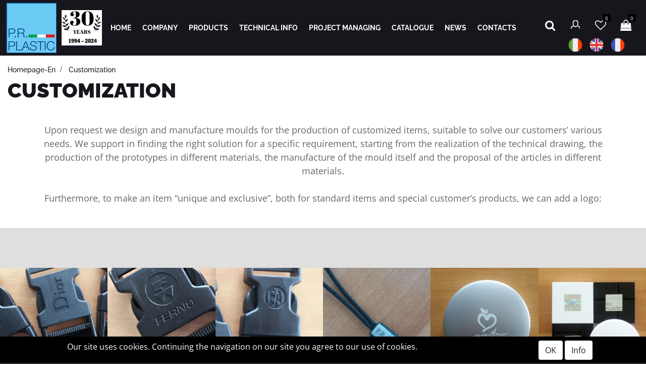

--- FILE ---
content_type: text/html; charset=utf-8
request_url: https://www.prplastic.it/customization
body_size: 25647
content:
<!DOCTYPE html>
<html lang="en">
	<head>
		<meta charset="UTF-8">
		<meta name="viewport" content="width=device-width, initial-scale=1, shrink-to-fit=no">
		<meta http-equiv="X-UA-Compatible" content="IE=edge" />
		<meta name="generator" content="Passweb - Il Cms di Passepartout - https://www.passepartout.net/software/passweb" />
		<title>Customization - PR Plastic</title>
<link rel="shortcut icon" href="/Resources/2020/Home/faviconlogo32.ico" />


		<link rel="stylesheet" href="/Static/2023B.67/Scripts/bootstrap-4.4.1.min.css">
		<link type="text/css" rel="stylesheet" href="/Static/2023B.67/Web/MDBPro/css/mdb.css" />
		<link rel="stylesheet" href="/Static/2023B.67/Scripts/font-awesome-4.7.0.min.css" />
		<link type="text/css" rel="stylesheet" href="/Static/2023B.67/Web/common/css/css_all-responsive.css" />


			<link type="text/css" rel="stylesheet" href="/Themes/custom/style/37/custom.css?1739884665" />
	
		
		<link href="/Resources/Restyling/css/hover.css" type="text/css" rel="stylesheet" /><link href="/Resources/Restyling/css/animate.css" type="text/css" rel="stylesheet" /><link href="/Resources/Restyling/css/magnify.css" type="text/css" rel="stylesheet" />
		<link type="text/css" rel="stylesheet" href="/Static/2023B.67/Web/common/css/wizard-theme-responsive/jquery-1.13.3-ui.min.css" />
		<link type="text/css" rel="stylesheet" href="/Static/2023B.67/Web/common/css/jquery.mmenu.all.css" />


<style type="text/css">/*================ REGOLE GENERALI ===============*/.pulsante {animation: pulsantepulse 5s infinite;}/*============ICONE SOCIAL FOOTER ============*/.social-icons {display: flex; align-items: center; justify-content: center;}.social-icons > a.social-icon:not(:hover) {color: #ffffff; background: transparent;}.social-icons>a.social-icon, a.social-icon {    display: inline-flex;    width: 36px;    align-items: center;    justify-content: center;    height: 34px;    margin: 0 1px 5px 0 !important;    font-size: 20px;    padding: 0 !important;    color: #000;    overflow: hidden;}.social-icons>a.social-icon:before, a.social-icon:before {animation: move-vertical-out .25s;}.social-icons>a.social-icon:hover:before, a.social-icon:hover:before {animation: move-vertical-hover .25s;}a.social-icon {font-family: FontAwesome;font-style: normal;}.icon-facebook:before {content: "\f09a";}.icon-facebook:hover {background-color: #3b5998; color:#fff !important;}.icon-instagram:before {content: "\f16d";}.icon-instagram:hover {background-color: #d80085; color:#fff !important;}.icon-twitter:before {content: "\f099";}.icon-twitter:hover {background-color: #00c3f4; color:#fff !important;}.icon-amazon:before {content: "\f270";}.icon-amazon:hover {background-color: #ed9706; color:#fff !important;}.icon-linkedin:before {content: "\f0e1";}.icon-linkedin:hover {background-color: #0e76a8; color:#fff !important;}/*============ ARROW UP ============*/.arrowUp {display:none;}.back-to-top {    text-decoration: none;    position: fixed;    z-index: 100;    bottom: 85px;    right: 30px;    overflow: hidden;    width: 45px;    height: 45px;    background: #6bcbf5;    text-align: center;    border: none;    border-radius: 0;    transition: all .2s ease;}.back-to-top>span {display: block;width: 100%;height: 100%;animation: move-vertical-out .25s;}.back-to-top svg {  fill: rgb(255, 255, 255);  width: 23px;  height: 23px;  transform: rotate(-90deg);  position: relative;  top: 10px;  transition: all .2s ease;}.back-to-top:hover {background: #000;}.back-to-top:hover svg {fill: #fff;}.back-to-top:hover>span {animation: move-vertical-hover .25s;}/*============ FOOTER ============*/.icoRiferimentoFooter svg {fill: #fff;}.menuFooter li a {  -webkit-transition:  color .6s ease-in-out;  -moz-transition:  color .6s ease-in-out;  -ms-transition:  color .6s ease-in-out;  transition:  color .6s ease-in-out;}/*==============================================================================*//*============ SLIDER ============*/.sliderTestata .slick-dotted.slick-slider {margin-bottom: 0px;}.sliderTestata .slick-dots {    bottom: 0px;    left: 0;    width: 40px;    height: 100%;    display: flex;    flex-direction: column;    align-items: center;    justify-content: center;}.sliderComp .slick-dots li button:before {font-size: 18px;color: #6bcbf5;}.sliderComp .slick-dots li.slick-active button:before, .sliderComp .slick-dots li button:before {    font-size: 18px;    color: #6bcbf5;}/*============ PULSANTE -LINK- EFFETTO IN SLIDE ============*/.hvr-sweep-to-right, .addtocart, .quickRegistration .formfield_button, .addwishlistitem, .removewishlistitem {  display: inline-block;  vertical-align: middle;  -webkit-transform: perspective(1px) translateZ(0);  transform: perspective(1px) translateZ(0);  box-shadow: 0 0 1px transparent;  position: relative;  -webkit-transition-property: color;  transition-property: color;  -webkit-transition-duration: 0.3s;  transition-duration: 0.3s;}.hvr-sweep-to-right:before, .addtocart:before, .quickRegistration .formfield_button:before, .addwishlistitem:before, .removewishlistitem:before {  content: "";  position: absolute;  z-index: -1;  top: 0;  left: 0;  right: 0;  bottom: 0;  background: #17161d;  -webkit-transform: scaleX(0);  transform: scaleX(0);  -webkit-transform-origin: 0 50%;  transform-origin: 0 50%;  -webkit-transition-property: transform;  transition-property: transform;  -webkit-transition-duration: 0.3s;  transition-duration: 0.3s;  -webkit-transition-timing-function: ease-out;  transition-timing-function: ease-out;}.hvr-sweep-to-right:hover, .hvr-sweep-to-right:focus, .hvr-sweep-to-right:active, .addtocart:hover, .addtocart:focus, .addtocart:active,.quickRegistration .formfield_button:hover, .quickRegistration .formfield_button:focus, .quickRegistration .formfield_button:active, .addwishlistitem:hover, .addwishlistitem:focus, .addwishlistitem:active,.removewishlistitem:hover, .removewishlistitem:focus, .removewishlistitem:active{color: white;}.hvr-sweep-to-right:hover:before, .hvr-sweep-to-right:focus:before, .hvr-sweep-to-right:active:before,.addtocart:hover:before, .addtocart:focus:before, .addtocart:active:before,.quickRegistration .formfield_button:hover:before, .quickRegistration .formfield_button:focus:before, .quickRegistration .formfield_button:active:before, .addwishlistitem:hover:before, .addwishlistitem:focus:before, .addwishlistitem:active:before,.removewishlistitem:hover:before, .removewishlistitem:focus:before, .removewishlistitem:active:before{-webkit-transform: scaleX(1); transform: scaleX(1);}.hvr-sweep-to-right.nta:before, .ecCartCustomComp-cartTableRowError .configoptions:before,.cart_error_row .saveoptions:before {    background: #6bcbf5;}/*============ MOVE UP AND DOWN ============*/.upAndDown {  animation: MoveUpDown 5s linear infinite;  position: absolute;  top:0;}/************* PULSANTI EFFETTO FADE **************/.pulsanteFade a {  -webkit-transition: all 0.5s ease;  -moz-transition: all 0.5s ease;  -o-transition: all 0.5s ease;  transition: all 0.5s ease;}/****************BANNER TESTO ANIMATO *********************************/.ox-banner-animated-text {line-height: 0;}.ox-banner-animated-text .link {margin: 0;font-size: 12px;}.ox-banner-animated-text .ox-banner-animated-container {    z-index: 2;    margin: 0;    padding: 40px;    display: block;    position: absolute;}.ox-banner-animated-text .ox-banner-animated-container br {    clear: both;    height: 0;    line-height: 0;    font-size: 0;}.ox-banner-animated-text .ox-banner-animated-container .text {    position: relative;    z-index: 1;    display: inline-block;    overflow: hidden;    line-height: 28px;    padding: 4px 8px 6px;    margin: -8px 0 0;    color: #fff;    background-color: #000;    font-size: 31px;    font-weight: 800;    text-transform: uppercase;    white-space: nowrap;    -webkit-transform: translateZ(0);}.ox-banner-animated-text .ox-banner-animated-container .text:first-child {margin-top: 0;}.ox-banner-animated-text .ox-banner-animated-container .text:before,.ox-banner-animated-text .ox-banner-animated-container .text:after {    content: '';    position: absolute;    left: 0;    top: 0;    width: 0;    height: 100%;    z-index: -1;    -webkit-transition: all .256s cubic-bezier(.33,.975,.245,.91);    -moz-transition: all .256s cubic-bezier(.33,.975,.245,.91);    -ms-transition: all .256s cubic-bezier(.33,.975,.245,.91);    transition: all .256s cubic-bezier(.33,.975,.245,.91);}.ox-banner-animated-text .ox-banner-animated-container .text:after {background-color: #17161d;}.ox-banner-animated-text .ox-banner-animated-container .text:before {width: 100%;}.ox-banner-animated-text .ox-banner-animated-container .animate-me .text {color: #000;}.ox-banner-animated-text .ox-banner-animated-container .animate-me .text:after {width: 100%;}.ox-banner-animated-text .ox-banner-animated-container .link {    display: inline-block;    overflow: hidden;    padding: 6px 8px;    margin: 0;    font-style: normal;    line-height: 1;    white-space: nowrap;    -webkit-transform: translateZ(0);    font-weight: 700;    font-size: 12px;    color: #ffffff;    background-color: #6bcbf5;}.ox-banner-animated-text .ox-banner-animated-container .animation-wrapper {    position: relative;    z-index: 3;    overflow: hidden;    margin: -8px 0 0;}.ox-banner-animated-text .ox-banner-animated-container .animation-wrapper:first-child {margin-top: 0;}.ox-banner-animated-text .ox-banner-animated-container .animation-link {margin-top: 0;}.ox-banner-animated-text.ox-banner-big .ox-banner-animated-container .animation-wrapper {margin-top: 0;}.ox-banner-animated-text.ox-banner-big .text {font-size: 42px;line-height: 42px;}.ox-banner-animated-text.ox-banner-big .link {    line-height: 35px;    padding: 0 11px;    color: #000;    font-size: 16px;    font-weight: 800;    text-transform: uppercase;}.ox-banner-animated-text.ox-banner-huge .ox-banner-animated-container .animation-wrapper.animation-text:first-child {margin-top: 0;}.ox-banner-animated-text.ox-banner-huge .ox-banner-animated-container .animation-link+.animation-text {margin-top: 14px;}.ox-banner-animated-text.ox-banner-huge .text {font-size: 30px;line-height: 30px;}.ox-banner-animated-text.ox-banner-huge .link {font-weight: 800;text-transform: uppercase;}.ox-banner-animated-text.h-center .ox-banner-animated-container {    text-align: center;    left: 0;    right: 0;    margin-left: auto;    margin-right: auto;}.ox-banner-animated-text.h-center .ox-banner-animated-container .animation-wrapper {margin: 0 auto;}.ox-banner-animated-text.h-left .ox-banner-animated-container {left: 0;}.ox-banner-animated-text.h-left .ox-banner-animated-container .animation-wrapper {margin-left: 0;margin-right: auto;}.ox-banner-animated-text.h-left .ox-banner-animated-container .animation-wrapper.animation-link {margin-left: 9px;}.ox-banner-animated-text.h-right .ox-banner-animated-container {right: 0;text-align: right;}.ox-banner-animated-text.h-right .ox-banner-animated-container .animation-wrapper {margin-left: auto;margin-right: 0;}.ox-banner-animated-text.h-right .ox-banner-animated-container .animation-wrapper.animation-link {margin-right: 9px;}.ox-banner-animated-text.h-right .ox-banner-animated-container .link {margin-right: 0;}.ox-banner-animated-text.v-top .ox-banner-animated-container {top: 0;}.ox-banner-animated-text.v-center .ox-banner-link {    display: flex !important;    display: -ms-flexbox !important;    align-content: center !important;    -ms-flex-line-pack: center !important;    -ms-flex-align: center !important;    align-items: center !important;}.ox-banner-animated-text.v-center .ox-banner-animated-container {top: 50%;transform: translateY(-50%);}.ox-banner-animated-text.v-bottom .ox-banner-animated-container {bottom: 0;}.ox-banner-animated-text a:hover {background: 0 0;}.ox-banner.image-cover {display: block;width: 100%;}.ox-banner.image-cover img {object-fit: cover;height: 100%;min-width: 100%;}.ox-banner.banner-stretch {display: block;width: 100%;}.ox-banner.banner-stretch .ox-banner-link {width: 100%;}.ox-banner.banner-stretch img {width: 100%;}.ox-banner.banner-stretch-v,.ox-banner.banner-stretch-vertical {    display: -ms-flexbox !important;    display: flex;    -ms-flex-align: stretch;    align-items: stretch;    height: 100%;}.ox-banner.banner-stretch-v .ox-banner-link,.ox-banner.banner-stretch-vertical .ox-banner-link {height: 100%;}.ox-banner .ox-banner-link {position: relative;}.ox-banner .ox-banner-link .overlay-layer {    display: block;    position: absolute;    top: 0;    left: 0;    background: rgba(0,0,0,.5);    opacity: 0;    width: 100%;    height: 100%;    -webkit-transition: opacity .4s ease-in-out;    transition: opacity .4s ease-in-out;}.ox-banner:focus .ox-banner-link .overlay-layer,.ox-banner:hover .ox-banner-link .overlay-layer {opacity: 1;}.ox-banner.ox-banner-content-overlay .ox-banner-container {    z-index: 2;    margin: 0;    padding: 40px;    display: block;    position: absolute;}.ox-banner.ox-banner-content-overlay .ox-banner-container .button+.button {margin-left: 3px;}.ox-banner.ox-banner-content-overlay .ox-banner-container.bottom {bottom: 0 !important;}.ox-banner.ox-banner-content-overlay .ox-banner-container.top {top: 0 !important;}.ox-banner.ox-banner-content-overlay.h-center .ox-banner-container {    text-align: center;    left: 0;    right: 0;    margin-left: auto;    margin-right: auto;}.ox-banner.ox-banner-content-overlay.h-left .ox-banner-container {left: 0;}.ox-banner.ox-banner-content-overlay.h-right .ox-banner-container {right: 0;text-align: right;}.ox-banner.ox-banner-content-overlay.v-top .ox-banner-container {top: 0;}.ox-banner.ox-banner-content-overlay.v-center .ox-banner-link {    display: flex !important;    display: -ms-flexbox !important;    align-content: center !important;    -ms-flex-line-pack: center !important;    -ms-flex-align: center !important;    align-items: center !important;}.ox-banner.ox-banner-content-overlay.v-center .ox-banner-container {top: 50%;transform: translateY(-50%);}.ox-banner.ox-banner-content-overlay.v-bottom .ox-banner-container {bottom: 0;}.ox-banner.ox-banner-stores {overflow: visible;margin-top: 15px;}.ox-banner.ox-banner-stores .ox-banner-link {display: block;line-height: 0;}.ox-banner.ox-banner-stores .ox-banner-container {padding: 40px;}.ox-banner.ox-banner-stores .ox-banner-container .title {line-height: .9;display: block;}.ox-banner.ox-banner-stores .ox-banner-container .title.xxl {font-size: 48px;}.ox-banner.ox-banner-stores .ox-banner-container .text {    line-height: 1.4;    display: block;    font-size: 16px;    font-weight: 800;    padding: 10px;    margin-top: 40px;}.ox-banner.ox-banner-stores .ox-banner-container.bottom {bottom: 0;padding: 35px;}.ox-banner .ox-show-hover {    visibility: hidden;    opacity: 0;    -webkit-transition: all .3s ease-in-out;    transition: all .3s ease-in-out;}.ox-banner .ox-moveup-hover {    display: inline-block;    -webkit-transition: all .3s ease-in-out;    transition: all .3s ease-in-out;    transform: translateY(20px) translateZ(0) !important;}.ox-banner:hover .ox-show-hover {visibility: visible;opacity: 1;}.ox-banner:hover .ox-moveup-hover {transform: translateY(0) translateZ(0) !important;}/********* ANIMAZIONE TITOLI *********/.small-subtitle {    font-weight: 800;    font-size: 14px;    text-transform: uppercase;    letter-spacing: .2em;    margin-bottom: 18px;    display: inline-block;}.hightlighted-text {    display: inline-block;    position: relative;    font-family: inherit;    font-size: inherit;    font-style: inherit;    font-weight: inherit;    text-transform: inherit;    letter-spacing: inherit;    line-height: 1em;    padding: 0 3px;    z-index: 1;}.hightlighted-text:before {    content: '';    display: block;    position: absolute;    width: 100%;    height: 32%;    left: 0;    top: auto;    bottom: 0;    z-index: -1;    background-color: #6bcbf5;}.hightlighted-text.lower:before {bottom: -3px;}.hightlighted-text.ox-animate:before {    -webkit-transform: scaleX(0);    transform: scaleX(0);    -webkit-transform-origin: left bottom;    transform-origin: left bottom;    -webkit-transition: -webkit-transform .7s ease-in-out .2s;    transition: transform .7s ease-in-out .2s;}.hightlighted-text.ox-animate.animated:before {    -webkit-transform: scaleX(1);    transform: scaleX(1);}/************ BOX IMMAGINI EFFETTO ZOOM *************/.img-zoom-out-hover {color:#000 !important;}.img-zoom-out-hover.zoom {transition: all .6s ease-in-out;}.img-zoom-out-hover:hover.zoom {transform: scale3d(.75,.75,.75);}/*********** OFFERTE NOVITA' MODALITA' SLIDER ***************/.sliderProdotti .ecOfferboxComp-header, .offerteInGriglia .ecOfferboxComp-header {overflow: hidden;text-align:center;margin-bottom:30px;}.sliderProdotti .ecOfferboxComp-header h2, .offerteInGriglia .ecOfferboxComp-header h2 {  max-width: calc(100% - 70px);  margin: 0;  line-height:1;  display:inline-block;  vertical-align:middle;}.sliderProdotti .ecOfferboxComp-header:before, .offerteInGriglia .ecOfferboxComp-header:before {    right: 30px;    margin-left: -100%;}.sliderProdotti .ecOfferboxComp-header:after, .offerteInGriglia .ecOfferboxComp-header:after {    left: 30px;    margin-right: -100%;}.sliderProdotti  .ecOfferboxComp-header:after, .sliderProdotti .ecOfferboxComp-header:before,.offerteInGriglia  .ecOfferboxComp-header:after, .offerteInGriglia .ecOfferboxComp-header:before {  background-color: rgba(107,107,107,.18);  content: "";  display: inline-block;  height: 1px;  position: relative;  vertical-align: middle;  width: 50%;}/*================ PANNELLO LOGIN ================*/.mostraPassword, .nascondiPassword {cursor: pointer;}.nascondiPassword {display:none;}/*========= PANNELLO LOGIN E FORM REGISTRAZIONE =========*/.pannelloLogin input[type=text], .quickRegistration input[type=text]{  border-bottom: 1px solid #ced4da;  border-bottom-left-radius: 0px;  border-bottom-right-radius: 0px;  border-left: 0px solid #ced4da;  border-right: 0px solid #ced4da;  border-top: 0px solid #ced4da;  border-top-left-radius: 0px;  border-top-right-radius: 0px;  font-size: 16px;  height: 38px;  line-height: 38px;  background:transparent;}/*============= REGISTRAZIONE UTENTE =============*/.userloginComp input[type=email], .userloginComp input[type=text],.userloginComp input[type=password],.recoverypasswordComp input[type=text],.quickRegistration input[type=email], .quickRegistration input[type=text], .quickRegistration input[type=password],.formContatti input[type=email], .formContatti input[type=text], .formContatti input[type=number],.map-controls input[type=textbox], .map-controls select,.quickRegistration select{padding: 0;transition: all .4s;}.quickRegistration .accounttype, .quickRegistration .accounttype label {display:flex;}.quickRegistration .accounttype input[type=radio] {position:relative;margin-right:5px;}.userloginComp input[type=email]:hover, .userloginComp input[type=email]:focus,.userloginComp input[type=text]:hover, .userloginComp input[type=text]:focus,.userloginComp input[type=password]:hover, .userloginComp input[type=password]:focus,.recoverypasswordComp:hover input[type=text], .recoverypasswordComp:focus input[type=text],.quickRegistration input[type=email]:hover, .quickRegistration input[type=email]:focus,.quickRegistration input[type=text]:hover, .quickRegistration input[type=text]:focus,.quickRegistration input[type=password]:hover, .quickRegistration input[type=password]:focus,.formContatti input[type=email]:hover, .formContatti input[type=email]:focus,.formContatti input[type=text]:hover, .formContatti input[type=text]:focus,.formContatti input[type=number]:hover, .formContatti input[type=number]:focus,.map-controls input[type=textbox]:hover, .map-controls input[type=textbox]:focus, .map-controls select:hover, .map-controls select:focus,.quickRegistration select:hover, .quickRegistration select:focus {border-bottom: 2px solid #000 !important;}.quickRegistration.siAgente select:hover, .quickRegistration.siAgente select:focus,.quickRegistration.siAgente  input[type=email]:hover, .quickRegistration .siAgente input[type=email]:focus,.quickRegistration.siAgente  input[type=text]:hover, .quickRegistration.siAgente  input[type=text]:focus,.quickRegistration.siAgente  input[type=password]:hover, .quickRegistration.siAgente  input[type=password]:focus{border: 1px solid #000 !important;}.quickRegistration {  background-image: linear-gradient(90deg , rgb(255, 255, 255) 50% , rgb(245, 245, 245) 50%);}/*************************************************//******** ELEMENTI CATALOGO ARTICOLI *************//************************************************/.icoPulsanteCatalogo {font-size:20px;}/**** CELLA ARTICOLI *****/.wrapperImgCart {position:relative;min-height:420px;}.imgArticolo {display: flex;align-items: center;justify-content: center;max-width: 80%;height:100%;}.cellaArticolo {  display:flex;  flex-direction:column;  padding:10px 20px;  position:relative;  height:100%;}.cellaArticolo .ecFieldtitleComp {margin-bottom:5px;}.cellaArticolo .wrapperWish {margin-top:auto !important;}.cellaArticolo .prezzoNegozio .primaryprice {order:1;}.cellaArticolo .prezzoNegozio .priceContainer > div:first-child {order:2;margin-left:5px;}.testoPulsanteCatalogo {display:none;}.flexCenter {display: flex !important;align-items: center !important;}.ecQuickViewComp .modal-dialog {width: 90%;max-width: 960px;}.ecQuickViewHeaderComp-Close img, .popupHeaderComp-Close img, .dettaglioPromo .close img {display:none;}.ecQuickViewHeaderComp-Close span, .popupHeaderComp-Close span,.dettaglioPromo .close span {  position: absolute !important;  top: 10px !important;  right: 8px !important;}.grigliaQv .ecFieldaddtocartComp .testoPulsanteCatalogo {display:block !important;margin-left:8px;}.grigliaQv .addtocart {display:flex !important;align-items: center;justify-content: center;}.availability_button:hover {color: #fff !important; background: #17161d !important;}.ecMexalAvailabilityComp-availability i {font-size: 25px;padding: 20px;}.ecMexalAvailabilityComp-availability ul.store-availability {flex-direction: row;flex-wrap: wrap;}.ecMexalAvailabilityComp ul.store-availability li.store {width: 48%;margin-right: 1%;margin-bottom: 1%;}.ecMexalAvailabilityComp ul.store-availability.inline li.store>span {font-size: 13px !important;}.ecMexalAvailabilityComp ul.store-availability > li.list-group-item+.list-group-item {  border-top-width:1px !important;}.ecMexalAvailabilityComp-availability.div_availability {margin-bottom:10px;}a.availability_button:focus {color: #fff !important;text-decoration: none;}.ecMexalAvailabilityComp ul.store-availability li.store {    display: flex;    align-items: center;    justify-content: space-between;}body:not(.wizard) .articoloInCarrello, body:not(.wizard) .articoloInWish {display:none;}body:not(.wizard) .incart:not(.ecProductComp) .articoloInCarrello, body:not(.wizard) .inwishlist:not(.ecProductComp) .articoloInWish {display:block;}.ecFieldaddtowishlistComp .dropdown-menu {font-size: 15px; padding: 15px !important;}.ecFieldaddtowishlistComp .dropdown-item.active, .ecFieldaddtowishlistComp .dropdown-item:active {  background-color: #25292c !important;}.ecFieldaddtowishlistComp .dropdown-item.btn {  background-color: #25292c ;  color: #fff;  font-size: 12px;  width: auto;  display: inline-block;  font-weight: 800;  text-transform: uppercase;  padding: 8px 15px;}.ecFieldaddtocartComp-soldout {  color: rgb(189, 6, 6);  font-weight: 800;  padding-bottom: 10px;  padding-top: 10px;  text-align: center;}.priceondemand {  width: 100%;  text-align: center;  background: #01d7e1;  color: #fff;  padding: 10px;  font-weight: 800;}/************* NEGOZIO LISTA **************/.grigliaArticoloLista .ecMexalAvailabilityComp ul.store-availability li.store {  display: flex;  flex-direction: column;  justify-content: center;}.grigliaArticoloLista span.availability {text-align:center !important;width:100%;}.cellaArticolo .ecFieldaddtocartCompSizeMinimal > div {display:flex;}.cellaArticolo .ecFieldaddtocartCompSizeMinimal > div > div:not(.ecFieldaddtocartCompSizeMinimal-quantity) {  width: 100%;margin-right: 5px;}.cellaArticolo .ecFieldaddtocartCompSizeMinimal .ecFieldaddtocartCompSizeMinimal-selectsize select {  font-size: 16px;  padding-top: 7px;  padding-bottom: 7px;}.cellaArticolo .grigliaQv .ecFieldaddtocartCompSizeMinimal > div {flex-direction:column;}.cellaArticolo .grigliaQv .ecFieldaddtocartCompSizeMinimal select {margin-bottom:10px;} /******* NEGOZIO TABELLARE *****/.qvOutfit a.ecQuickViewComp-Button:before {background:transparent !important;}.grigliaDati:hover .qvOutfit i.fa-search-plus {color:#fff !important;}.miniCompSidebar > div, .miniWishSidebar > div {width:100%;}.miniWishSidebar .ecMiniwishlistComp-latestItemsOnCart .col-title,.miniCompSidebar .ecMinicomparatorComp-latestItemsOnCart .col-title {width:100% !important;}/*============== PULSANTI TESTATA ==============*/.numeroArticoli .card-body {padding:0px;}.menuUtenteLogin {  background-color: #17161d;  color:#fff !important;  display: inline-block;  width: 100%;  text-align: center;  padding-top: 10px;  padding-bottom: 10px;  margin-top:20px;}.logoutMenu .form-group{width: 100%; text-align: center; padding-top: 5px; padding-bottom: 5px;}.userbarComp-logout form > div {margin-bottom: 0px; background-color: #000;}.userbarComp-logout form > div:before, .ecMinicomparatorComp-cartLink:before, .ecMiniwishlistComp-cartLink:before, .applyvirtualgiftcard:before{background: #17161d !important;}.userbarComp-logout form > div input {color: #fff !important;}.userbarComp.userBarAgente .row {min-height: 0px !important;}/*============================================================*//************ BOX IMMAGINI EFFETTO ZOOM *************/.img-zoom-out-hover {color:#000 !important;}.img-zoom-out-hover .zoom {transition: all .6s ease-in-out;}.img-zoom-out-hover:hover .zoom {transform: scale3d(.80,.80,.80);}.img-zoom-out-hover:hover a {color:#6bcbf5;}/****************************************//*************** TESTATA ***************//**************************************/.wrapperTestata {position:relative;}/********** MENU TESTATA ***********/.menuTestata:not(.semplice) li ul {width: 100% !important;left: 0;margin:0px;}.menuTestata > li > a {position:relative;}.menuTestata > li > a:before {  width: 100%;  content: '';  height: 100%;  position: absolute;  background-color: #6bcbf5;  display: block;  z-index: -1;  left: 0;  top: 0;  transform: scaleY(0);  transition: transform .3s ease;  transform-origin: 100% 0;}.menuTestata > li > a:hover:before {    transform: scaleY(1);    transition: transform .1s ease;}.menuTestata > li > a.voceAttiva:before {transform: scaleY(1) !important;}.menuTestata li ul li ul {visibility: visible;position: relative !important;left: 0 !important;}.menuTestata li:hover ul {visibility: visible!important;}.rigaMenuTestata {  display: -webkit-flex;  display: -ms-flexbox;  display: flex;  margin-right: -15px;  margin-left: -15px;  padding: 20px;  padding-right: 33.33333333%;  -webkit-backface-visibility: hidden;  -moz-backface-visibility: hidden;  -ms-backface-visibility: hidden;  backface-visibility: hidden;  -webkit-box-shadow: 0px 4px 22px 0px rgba(0,0,0,.08);  -moz-box-shadow: 0px 4px 22px 0px rgba(0,0,0,.08);  -ms-box-shadow: 0px 4px 22px 0px rgba(0,0,0,.08);  box-shadow: 0px 4px 22px 0px rgba(0,0,0,.08);}.colonnaMenuTestata {  -ms-flex: 0 0 33.33333333%;  flex: 0 0 33.33333333%;  max-width: 33.33333333%;  margin-bottom:15px;}.menuTestata > li > ul > li > a {  display: -webkit-inline-flex;  display: -ms-inline-flexbox;  display: inline-flex;  width: auto;  padding-left: 7px !important;  padding-right: 7px !important;}.colonnaMenuTestata > a {position:relative;}.colonnaMenuTestata > a:before {  content:"";  position:absolute;  right:7px;  top:22px;  height:3px;  width:50%;  border-bottom:3px solid #6bcbf5;}.menuTestata > li > ul > li ul li a {  -webkit-transition:  background-color .3s ease-in-out, color .3s ease-in-out;  -moz-transition:  background-color .3s ease-in-out, color .3s ease-in-out;  -ms-transition:  background-color .3s ease-in-out, color .3s ease-in-out;  transition:  background-color .3s ease-in-out, color .3s ease-in-out;  background-color: transparent;  display: -webkit-inline-flex;  display: -ms-inline-flexbox;  display: inline-flex;  width: auto;  padding-left: 7px !important;   padding-right: 7px !important; } .menuTestata > li > ul > li ul li a:hover {  background-color: #000 !important;  color: #fff !important;}.rigaMenuTestata {  background-attachment: inherit;  background-clip: border-box;  background-color: rgb(255, 255, 255);  background-origin: padding-box;  background-position: 95%;  background-repeat: no-repeat;  background-size: auto 50%;  min-height: 400px;}/*BAMBINI*/.menuTestata:not(.semplice) > li:nth-child(1) ul.rigaMenuTestata {background-image: url(/Resources/Restyling/Img/megamenu/extreme-cat-bambini.jpg);}/*CAMPIONARI */.menuTestata:not(.semplice) > li:nth-child(2) ul.rigaMenuTestata {background-image: url(/Resources/Restyling/Img/megamenu/extreme-cat-campionario.jpg); }/* DONNA*/.menuTestata:not(.semplice) > li:nth-child(3) ul.rigaMenuTestata {background-image: url(/Resources/Restyling/Img/megamenu/extreme-cat-donna.jpg); }/*EXTRA */.menuTestata:not(.semplice) > li:nth-child(4) ul.rigaMenuTestata {background-image: url(/Resources/Restyling/Img/megamenu/extreme-cat-extra.jpg); }/* UOMO */ .menuTestata:not(.semplice) > li:nth-child(5) ul.rigaMenuTestata {background-image: url(/Resources/Restyling/Img/megamenu/extreme-cat-uomo.jpg); }.menuTestata.semplice > li ul.rigaMenuTestata {  width: auto !important;  padding: 20px !important;  left: auto;  min-height: auto;}.menuTestata.semplice > li ul.rigaMenuTestata > li {  -ms-flex: 0 0 100%;  flex: 0 0 100%;  max-width: 100%;}/*============= VOCI MENU HOVER =============*/a.hoverVoceMenu, .hoverVoceMenu li a {  -webkit-transition:  background-color .3s ease-in-out, color .3s ease-in-out;  -moz-transition:  background-color .3s ease-in-out, color .3s ease-in-out;  -ms-transition:  background-color .3s ease-in-out, color .3s ease-in-out;  transition:  background-color .3s ease-in-out, color .3s ease-in-out;  background-color: transparent;  display: -webkit-inline-flex;  display: -ms-inline-flexbox;  display: inline-flex;  width: auto;  padding-left: 7px !important;   padding-right: 7px !important; }.form-control:focus {border-color: unset !important; outline: 0; box-shadow: unset !important;}/*============= PROFILO =============*/.wrapperPulsanteAgente, .wrapperPulsanteAgente .icoPulsanteDashboardAgente i,.wrapperPulsanteAgente .labelPulsanteDashboardAgente{  -webkit-transition: all 0.4s;  -moz-transition: all 0.4s;  -ms-transition: all 0.4s;  -o-transition: all 0.4s;  transition: all 0.4s;}.wrapperPulsanteAgente {padding:30px;}.icoPulsanteDashboardAgente i{font-size:55px; color:#f5f5f5;}.labelPulsanteDashboardAgente {  color: #f5f5f5;  font-family: Raleway;  font-size: 20px;  font-weight: 800;  text-transform: uppercase;}.wrapperPulsanteAgente:hover {background-color:#6bcbf5 !important;}.wrapperPulsanteAgente:hover .icoPulsanteDashboardAgente i, .wrapperPulsanteAgente:hover .labelPulsanteDashboardAgente {  color: #ffffff;}.custom-control-label::before,.custom-control-label::after{width: 16px;height: 16px;left: -20px;}label.custom-control {padding-left:5px !important;}.custom-control-input:checked~.custom-control-label::before {  border-color: #17161d;  background-color: #6bcbf5;}.mcManagementComp  .mc-gdprLegal a:hover {color:#6bcbf5;}.mcManagementComp   input[type=email], .mcManagementComp  input[type=text]{padding: 0;transition: all .4s;}.mcManagementComp  input[type=email]:hover, .mcManagementComp  input[type=email]:focus,.mcManagementComp  input[type=text]:hover, .mcManagementComp  input[type=text]:focus{border-bottom: 2px solid #000 !important;}.indirizzoProfilo select {  -webkit-appearance: none;  -moz-appearance: none;  text-indent: 1px;  text-overflow: '';}.profilo input[type=email], .profilo input[type=text], .profilo input[type=password],.profilo input[type=number], .profilo select{padding: 0;transition: all .4s;}.profilo input[type=email]:hover, .profilo input[type=email]:focus, .profilo input[type=text]:hover, .profilo input[type=text]:focus, .profilo input[type=password]:hover, .profilo input[type=password]:focus,.profilo input[type=number]:hover, .profilo input[type=number]:focus, .profilo select:hover, .profilo select:focus{border-bottom: 2px solid #000 !important;}.profilo input[type=text] {  border-bottom: 1px solid #ced4da;  border-bottom-left-radius: 0px;  border-bottom-right-radius: 0px;  border-left: 0px solid #ced4da;  border-right: 0px solid #ced4da;  border-top: 0px solid #ced4da;  border-top-left-radius: 0px;  border-top-right-radius: 0px;  font-size: 16px;  height: 38px;  line-height: 38px;}.profilo.indirizzoProfilo input, .profilo.indirizzoProfilo select {font-size:14px !important;}.profilo.indirizzoProfilo input[type=email]:hover, .profilo.indirizzoProfilo input[type=email]:focus, .profilo.indirizzoProfilo input[type=text]:hover, .profilo.indirizzoProfilo input[type=text]:focus, .profilo.indirizzoProfilo input[type=password]:hover, .profilo.indirizzoProfilo input[type=password]:focus,.profilo.indirizzoProfilo input[type=number]:hover, .profilo.indirizzoProfilo input[type=number]:focus, .profilo.indirizzoProfilo select:hover, .profilo.indirizzoProfilo select:focus {  border:0px !important;cursor:default !important;}.indirizzoProfilo .formfield_field {display: flex;align-items: center;}.indirizzoProfilo label {margin-right:10px;margin-bottom:0px !important;}.indirizzoProfilo .form-mandatory {display:none;}.dashboard.newsletter .form-mandatory {display:none;}.dashboard.newsletter .mcRadiofieldComp-field > label {margin-right:10px !important;}.profilo .formfield_button {display:flex;}.profilo .formfield_button .delete {order: 2;}.profilo .formfield_button input {order: 1;margin-top: 0;margin-right: 50px;}.profilo:not(.indirizzoProfilo) input[readonly], .profilo:not(.indirizzoProfilo) select[disabled] {  border: 1px solid #ced4da !important;  padding-left:10px !important;}/*=============== PAGINA CONTATTI ===============*/.icoRiferimento svg {fill: #6bcbf5;}/*=============== PAGINA CHI SIAMO ===============*/.wrapperConuter {  color: #6bcbf5;  font-weight: 700;  font-size: calc(20px + 1.56vw);  line-height: 1;  letter-spacing: 2px;  margin-bottom: 1.25vw;  text-align:center;}.testoCounter {  color: #060606;  font-size: calc(10px + .625vw);  line-height: 1;  font-weight: 800;  text-transform:uppercase;}.imgGrigliaAzienda figure, .imgGrigliaAzienda figure img {width:100%;}/*================ UPLOAD ATICOLI CARRELLO ==============*/.addarticlestocart .formComp-formfields {width:100%;}/*================ PROMOZIONI CARRLLO ================*/body:not(.wizard) .ppPromotions a.popupComp-Button {display:none;}.ppPromotions .modal-dialog {max-width:700px !important;}.ppPromotions .popupHeaderComp-Close span {width: 30px;height: 30px;top: 20px !important;}.ecCartCustomComp-promotionlist {display: flex;flex-wrap: wrap;}.ecCartCustomComp-promotionstitle {width:100%;}.ecCartCustomComp-promotion {margin-right:15px;}.promotionButton {    background-color: #6bcbf5;    color: #ffffff !important;    font-size: 12px;    font-weight: 800 !important;    height: 35px;    line-height: 35px;    padding-bottom: 0;    padding-left: 10px;    padding-right: 10px;    padding-top: 0;    text-transform: uppercase;    border-radius: 0;    display: inline-block;    border: 0;}.dettaglioPromo {max-width:700px !important;}.dettaglioPromo .modal-header {background-color:#000;}.dettaglioPromo .modal-title {color:#fff !important;}.dettaglioPromo .modal-body:not(li) {padding:25px;color:#000;}.dettaglioPromo li.modal-body {padding:0;}.dettaglioPromo .modal-footer {border:0px;}.ecCartCustomComp-promotion .modal {backdrop-filter: blur(5px) contrast(.8);}/*================ SELEZIONE REGALO ================*/.selezioneRegalo .ecGiftselectionComp-cell {width:330px;}.selezioneRegalo .slick-dots {display:none !important;}.selezioneRegalo .ecGiftselectionComp-cells {position: relative;}.selezioneRegalo .ecGiftselectionComp-cells > div:nth-child(1) {  position:absolute;  height: 64px;  width: 32px;  top: calc(50% - 32px);  z-index: 50;  background-color: #000;  left:0px;}.selezioneRegalo .ecGiftselectionComp-cells > div:nth-child(1) i,.selezioneRegalo .ecGiftselectionComp-cells > div:nth-child(3) i {color:#fff;}.selezioneRegalo .ecGiftselectionComp-cells > div:nth-child(2) {  -ms-flex: 0 0 100%;  flex: 0 0 100%;  max-width: 100%;}.selezioneRegalo .ecGiftselectionComp-cells > div:nth-child(3) {  position:absolute;  height: 64px;  width: 32px;  top: calc(50% - 32px);  z-index: 50;  background-color: #000;  right:0px;}.selezioneRegalo .testoPulsanteCatalogo {display: block !important;margin-left:5px;}.selezioneRegalo .addtocart {display: flex !important;align-items: center;justify-content:center;}.comparatore label {margin-bottom:0px;}.comparatore td:hover {background-color:rgb(0,0,0);}.comparatore .ecFieldsetattributeComp > td {  border-right:0px !important;  padding:0px !important;}.comparatore .ecFieldsetattributeComp table {margin-bottom:0px;}.removecomparatoritem:before {background-color:#6bcbf5;}.cellaRegalo .ecFieldaddtocartCompSizeMinimal > div {  display:flex;  flex-direction:column;}.cellaRegalo .ecFieldaddtocartCompSizeMinimal select {margin-bottom:5px;}.cellaRegalo .ecFieldaddtocartCompSizeMinimal .ecFieldaddtocartCompSizeMinimal-quantity a.addtocart {  width:100% !important;}/*================ CARRELLO ================*/.titoloCarrello h1 {margin-bottom:0px !important;font-size:33px;}.addarticlestocart .formComp-formfields {width:100%;}.ecCartCustomComp-cartTableRow .number1 {order:1;}.ecCartCustomComp-cartTableRow .number2 {order:2;}.ecCartCustomComp-cartTableRow .number3 {order:3;}.ecCartCustomComp-cartTableRow .ecCartCustomComp-cartButtonCol {order:4;}.ecCartCustomComp-cartTableRow .number4 {order:5;}.ecCartCustomComp-cartButton {flex-wrap:wrap;}.ecCartCustomComp-cartButton .ecCartCustomComp-payPalCheckoutExpressLink {  display: inline-block;  width: 260px;  margin-top: -65px;  margin-left: auto;}.labelSetCart.hvr-sweep-to-right:before {background:#6bcbf5 !important;}.ecCartCustomComp-cartTableRow .ecCartCustomComp-section > label {display:none !important;}.ecCartCustomComp-cartTableRow:first-child .ecCartCustomComp-section > label {display:block !important;}.ecCartCustomComp-cartTableRow:first-child .ecCartCustomComp-section .title.number4  {display:none !important;}.wrapperCellaCarrello {height:100%;padding-top:25px;padding-bottom:25px;}.ecCartCustomComp-cartTableRow:first-child .wrapperCellaCarrello {height: calc(100% - 70px);}.ecCartCustomComp-cartTableRow .ecCartCustomComp-cartButtonCol > label {display:none !important;}.ecCartCustomComp-cartTableRow:first-child .ecCartCustomComp-cartButtonCol > label {display:block !important;}.ecCartCustomComp-cartTableRow .ecCartCustomComp-cartButtonCol-container {height:100%;}.ecCartCustomComp-cartTableRow:first-child .ecCartCustomComp-cartButtonCol-container {height: calc(100% - 70px);}.ecCartCustomComp-section, .ecCartCustomComp-cartButtonCol {padding:0px !important;}.ecCartCustomComp-cartTableRow .number5 label.title {display:none !important;}/*================ BOTTONE VAI AL CHECKOUT ===============*/ .ecCartCustomComp-col-totals .ecCartCustomComp-cartButton {  position: absolute;  bottom: 0;  width: 100%;  left: 0;  background-color: #000;  padding: 35px;}.ecCartCustomComp-checkoutLink a {  background-color:#6bcbf5;  color:#fff;  font-size:18px;  font-weight:800;  text-transform:uppercase;  line-height:22px;  padding: 18px 27px;  border-radius:0px;}.ecCartCustomComp-col-totals input[type=text], .ecCartCustomComp-col-totals select{padding: 0;transition: all .4s;}.ecCartCustomComp-col-totals input[type=text]:hover, .ecCartCustomComp-col-totals select:hover,.ecCartCustomComp-col-totals input[type=text]:focus, .ecCartCustomComp-col-totals select:focus{border-bottom: 2px solid #000 !important;}.ecCartCustomComp [data-toggle="collapse"] > div {  display: flex;  align-items: center;  justify-content: space-between;}/*================= QUANTITA' IN CARRELLO =====================*/ul.cartQtyElement {flex-direction: row;flex-wrap: wrap;}ul.cartQtyElement > li {  width:50%;  display: flex;  align-items: center;  flex-direction: column;  margin-bottom:10px;}.cartQtyElement li .qtyplus {margin-right:auto;}.ecCartCustomComp .wrapperCellaCarrello .rowQtyFixed {font-size: 18px;    font-weight: 700;    height: 35px;    width: 50px;    display: flex;    background-color: #f5f5f5;    align-items: center;    justify-content: center;  }.ecCartCustomComp-cartTableRow.noeditable:last-child .wrapperCellaCarrello {  padding-top: 0 !important;  padding-bottom: 0 !important;  /*display:none !important;*/}.ecCartCustomComp-cartTableRow.noeditable:last-child > div {padding:0px !important;}.ecCartCustomComp-cartTableRow.componentbox .infoArticolo, .ecCartCustomComp-cartTableRow.componentbox .imgRigaCart {display:none !important;}.ecCartCustomComp-cartTableRow.componentbox {background-color:#f5f5f5;border-left:10px solid #ddd !important;}.ecCartCustomComp-cartTableRow.componentbox .wrapperCellaCarrello {  padding-top: 15px !important;  padding-bottom: 15px !important;}/*================================================*/.ecFieldautocompleteCompSizeExtend-quantity  {flex-direction:row !important;}.quicksearch ul.ui-menu {border-top:0px !important;max-height: 400px;overflow: auto;}.quicksearch ul.ui-menu li:hover {background-color: #f5f5f5;}.quicksearch .media-body, .quicksearch .media-body h6,.quickproduct .media-body, .quickproduct .media-body h6{  font-size: 14px !important;  font-family: Open Sans !important;  text-transform:uppercase;} .quickproduct {margin-top:30px;}.quicksearch .autocomplete-responsive, .quickproduct .autocomplete-responsive {  display:flex;align-items:center;}.quicksearch .media-body h6, .quickproduct .media-body h6 {margin-bottom:0px;}.quickaddtocart .row-quantity > div {display:flex;}.quickaddtocart .ecFieldautocompleteCompSizeExtend-addtocart .addtocart {  margin-left: 5px !important;  margin-top: 10px;  width: calc(100% - 5px);  line-height: 30px;}body:not(.wizard) .boxInfoArticolo {display:none;}body:not(.wizard) .boxInfoArticolo.visibile {display:block;}.pulsanteInfoArticolo:hover {color:#fff !important;}.ecFieldimageComp.margineNegativo {margin-top:-92px;}/*=============== PULSANTI ===============*/.nascondi {display: none !important;}body:not(.wizard) .labelSetCart {cursor: pointer; display: none;}.addcartwishlist, .ecCartCustomComp-catalogLink a, .emptycart,.ecCartCustomComp-checkoutLink a, .ecCartCustomComp-applyVoucherQuote a,.ecCartCustomComp-linkQuoteShippingQuote a, .ecCartCustomComp-linkUpdateTotalShippingQuote a,.ecCartCustomComp-linkUpdateTotalBillingQuote a, .ecCartCustomComp-payPalCheckoutExpressLink a {  display: inline-block;  vertical-align: middle;  -webkit-transform: perspective(1px) translateZ(0);  transform: perspective(1px) translateZ(0);  box-shadow: 0 0 1px rgba(0, 0, 0, 0);  position: relative;  -webkit-transition-property: color;  transition-property: color;  -webkit-transition-duration: 0.3s;  transition-duration: 0.3s;  background-color:#17161d;  color:#fff !important;  text-transform:uppercase;  font-size:14px;  font-weight:800 !important;  font-family: 'Raleway';  padding: 12px 16px;  border:0px;  border-radius:0px;}.ecCartCustomComp-payPalCheckoutExpressLink a { background-image: linear-gradient(143.27deg, rgb(0, 94, 166) 0%, rgb(21, 70, 160) 100%);}.addcartwishlist:before, .ecCartCustomComp-catalogLink a:before, .emptycart:before,.ecCartCustomComp-checkoutLink a:before,.ecCartCustomComp-applyVoucherQuote a:before,.ecCartCustomComp-linkQuoteShippingQuote a:before,.ecCartCustomComp-linkUpdateTotalShippingQuote a:before,.ecCartCustomComp-linkUpdateTotalBillingQuote a:before,.ecCartCustomComp-payPalCheckoutExpressLink a:before{  content: "";  position: absolute;  z-index: -1;  top: 0;  left: 0;  right: 0;  bottom: 0;  background: #6bcbf5;  -webkit-transform: scaleX(0);  transform: scaleX(0);  -webkit-transform-origin: 0 50%;  transform-origin: 0 50%;  -webkit-transition-property: transform;  transition-property: transform;  -webkit-transition-duration: 0.3s;  transition-duration: 0.3s;  -webkit-transition-timing-function: ease-out;  transition-timing-function: ease-out;}.addcartwishlist:hover, .ecCartCustomComp-catalogLink a:hover, .emptycart:hover,.addcartwishlist:focus, .ecCartCustomComp-catalogLink a:focus, .emptycart:focus,.addcartwishlist:active, .ecCartCustomComp-catalogLink a:active, .emptycart:active,.ecCartCustomComp-checkoutLink a:hover, .ecCartCustomComp-checkoutLink a:focus, .ecCartCustomComp-checkoutLink a:active,.ecCartCustomComp-applyVoucherQuote a:hover, .ecCartCustomComp-applyVoucherQuote a:focus, .ecCartCustomComp-applyVoucherQuote a:active,.ecCartCustomComp-linkQuoteShippingQuote a:hover, .ecCartCustomComp-linkQuoteShippingQuote a:focus, .ecCartCustomComp-linkQuoteShippingQuote a:active,.ecCartCustomComp-linkUpdateTotalShippingQuote a:hover, .ecCartCustomComp-linkUpdateTotalShippingQuote a:focus, .ecCartCustomComp-linkUpdateTotalShippingQuote a:active,.ecCartCustomComp-linkUpdateTotalBillingQuote a:hover, .ecCartCustomComp-linkUpdateTotalBillingQuote a:focus, .ecCartCustomComp-linkUpdateTotalBillingQuote a:active,.ecCartCustomComp-payPalCheckoutExpressLink a:hover, .ecCartCustomComp-payPalCheckoutExpressLink a:focus, .ecCartCustomComp-payPalCheckoutExpressLink a:active{color: white;}.addcartwishlist:hover:before, .ecCartCustomComp-catalogLink a:hover:before, .emptycart:hover:before,.addcartwishlist:focus:before, .ecCartCustomComp-catalogLink a:focus:before, .emptycart:focus:before,.addcartwishlist:active:before, .ecCartCustomComp-catalogLink a:active:before, .emptycart:active:before,.ecCartCustomComp-checkoutLink a:hover:before, .ecCartCustomComp-checkoutLink a:focus:before, .ecCartCustomComp-checkoutLink a:active:before,.ecCartCustomComp-applyVoucherQuote a:hover:before,.ecCartCustomComp-linkQuoteShippingQuote a:hover:before,.ecCartCustomComp-linkUpdateTotalShippingQuote a:hover:before,.ecCartCustomComp-linkUpdateTotalBillingQuote a:hover:before,.ecCartCustomComp-applyVoucherQuote a:focus:before,.ecCartCustomComp-linkQuoteShippingQuote a:focus:before,.ecCartCustomComp-linkUpdateTotalShippingQuote a:focus:before,.ecCartCustomComp-linkUpdateTotalBillingQuote a:focus:before,.ecCartCustomComp-applyVoucherQuote a:active:before,.ecCartCustomComp-linkQuoteShippingQuote a:active:before,.ecCartCustomComp-linkUpdateTotalShippingQuote a:active:before,.ecCartCustomComp-linkUpdateTotalBillingQuote a:active:before,.ecCartCustomComp-payPalCheckoutExpressLink a:hover:before, .ecCartCustomComp-payPalCheckoutExpressLink a:focus:before, .ecCartCustomComp-payPalCheckoutExpressLink a:active:before{-webkit-transform: scaleX(1);transform: scaleX(1);}.ecCartCustomComp-checkoutLink a:before,.ecCartCustomComp-applyVoucherQuote a:before,.ecCartCustomComp-linkQuoteShippingQuote a:before,.ecCartCustomComp-linkUpdateTotalShippingQuote a:before,.ecCartCustomComp-linkUpdateTotalBillingQuote a:before{background:#25292c;}.ecCartCustomComp-descriptionVoucherQuote {font-size:13px;}.ecCartCustomComp-descriptionShippingQuote, .descOSS {display:flex;flex-direction:column;font-size:13px;}.ecCartCustomComp-descriptionShippingQuote {margin-bottom:10px !important;}.warningOSS {margin-top: 10px;font-weight: 800;color: #000;}/*===================================================*//*================= TOGGLE SWITCH ===================*/.toggleSwitch li {position: relative; display: inline-block; width: 55px; height: 27px;}.toggleSwitch li input[type=checkbox] {opacity: 0; width: 0; height: 0;}.toggleSwitch li label {  position: absolute;  cursor: pointer;  top: 0;  left: 0;  right: 0;  bottom: 0;  background-color: #ccc;  -webkit-transition: .4s;  transition: .4s;  border-radius: 34px;  margin-bottom:0px;}.toggleSwitch .filterControl {display:block;}.toggleSwitch li label:before {  position: absolute;  content: "";  height: 20px;  width: 20px;  left: 4px;  bottom: 4px;  background-color: #ffffff;  -webkit-transition: .4s;  transition: .4s;  border-radius: 50%;}.toggleSwitch .filterControl .checkboxlist input:checked ~ label:before {    -webkit-transform: translateX(26px);    -ms-transform: translateX(26px);    transform: translateX(26px);}.toggleSwitch .ecFieldfiltercheckboxlistComp-field {display: flex;align-items: center;}.toggleSwitch .ecFieldfiltercheckboxlistComp-field > label {order:2;margin-left:10px;margin-bottom:0px;}.toggleSwitch .ecFieldfiltercheckboxlistComp-field .fomrControl {order:1;}.toggleSwitch .checkboxlist li {margin:0px !important;}.toggleSwitch .filterControl .checkboxlist input:checked ~ label {    background-color: #6bcbf5;    color: #fff !important;}/*======================================================*//* effetto immagine di sfondo scura */.blend-background{      background-blend-mode: multiply;}/*GESTIONE POP UP DI AVVISO PASSWEB*/div.jGrowl {  height: 100%;  background-color: rgba(0, 0, 0, 0.4);}.tongue div.jGrowl {  height: auto;  background-color: transparent;}.tongue div.jGrowl div.jGrowl-notification {display:inline-block;}body>div.jGrowl.center .jGrowl-notification {margin-top: 10vh;}.jGrowl-notification {max-width:600px!important;}.jgrowlblack {  border:1px solid  #ccc !important;  padding: 20px !important;  box-sizing: border-box !important;  border-radius: 0px !important;  overflow-y: auto;}div.message {float:left;width:100%;font-size:15px !important;}.jgrowlblack .row>[class*="col-"] {margin-bottom:5px;}.jgrowlblack .close i {width: 25px;height: 25px;text-align: center;line-height: 25px;  color: #000;}.titoloPopUp, .prezzoPopUp, .valorePrezzo, .labelTitolo {text-align: center;}.prezzoPopUp {font-size:2rem ;color: #17161d !important;}/*label aggiungi al carrello */.popup-articolo .labelTitolo {color: #4eaa39;font-size: 15px;border: 1px solid #4eaa39;padding:5px;  margin-bottom: 20px;}.titoloPopUp .valoreTitolo {color: #17161d;  font-size: 15px !important;}.imgPopUp {text-align: center !important;}.imgPopUp img {max-width:130px; max-height: 130px;}.valorePrezzo{  color: #17161d ;  font-weight: 600;  display: block;}a.pulsantePopUp {  display: inline-block;  width: 100%;  text-align: center;  line-height: 40px;  background-color:#000;  font-size: 15px;  font-weight: 600;  color: #fff !important;}.pulsantePopUp {margin-top:10px;}a.pulsantePopUp i{margin-right:10px;}a.pulsantePopUp:hover {   text-decoration: none !important;  background-color: #000 !important;    }/*FINE GESTIONE POP UP DI AVVISO PASSWEB*//*************************************************  ****************************************************//*================= MEDIA QUERY =================*/ @media (min-width: 1200px) {  .bs-container {max-width: 90%;}}/*=======================================================*//*============== KEY FRAMES PULSANTE SLIDER =============*/@keyframes pulsantepulse {  0% {transform: scale(1);}  5% {transform: scale(1.25);}  20% {transform: scale(1);}  30% {transform: scale(1);}  35% {transform: scale(1.25);}  50% {transform: scale(1);}  55% {transform: scale(1.25);}  70% {transform: scale(1);}}/*=============== EFFETTO SOCIAL MEDIA FOOTER ================*/@keyframes move-vertical-out {    100% {transform: translateY(0)}50.1% {transform: translateY(35px)}  50% {transform: translateY(-35px)}        0% {transform: translateY(0)}}/********** KEYFRAME ANIMAZIONI ***********/@keyframes MoveUpDown {  0%, 100% {top: 0px;}  50% {top: 80px;}}@keyframes move-vertical-hover {    0% {transform: translateY(0)}    50% {transform: translateY(-35px)}    50.1% {transform: translateY(35px)}    100% {transform: translateY(0)}}@keyframes move-vertical-out {    0% {transform: translateY(0)}    50% {transform: translateY(35px)}    50.1% {transform: translateY(-35px)}    100% {transform: translateY(0)}}@keyframes lampeggio { 50% { border-color: #fff; }}@keyframes move-action-top {    0% {transform: translateY(10px);opacity: 0;}    100% {transform: translateY(0px);opacity: 1;}}@keyframes move-action-bottom {    0% {transform: translateY(0px);opacity: 1;}    100% {transform: translateY(10px);opacity: 0;}}ul li li span.toggleBranch {  line-height: 23px !important;}.mm-panels>.mm-panel {    padding: 0 !important;}.mm-panels>.mm-panel:after, .mm-panels>.mm-panel:before {    height: 0px !important;}@media (max-width: 767px){  .linkRecupero {  margin-top: 20px !important;  margin-left: 0 !important;  text-align: left !important;  }}@media (max-width: 991px) {   /****** CARRELLO ************/  .wrapperIntestazione {margin-bottom: 0px !important;}  .ecCartCustomComp-cartTable {border-top:2px solid $$grigio$$;}   .ecCartCustomComp-cartTable .title,  .ecCartCustomComp-cartTableRow:first-child .ecCartCustomComp-section > label,  .ecCartCustomComp-cartTableRow:first-child .ecCartCustomComp-cartButtonCol > label  {display:none !important;}    .ecCartCustomComp-col-items {padding-right:0px !important;}  .ecCartCustomComp-col-totals {padding-left: 15px !important;padding-right: 15px !important;}  .ecCartCustomComp-section.number1 {-ms-flex: 0 0 100% !important;flex: 0 0 100% !important;max-width: 100% !important;order:1;  }  .ecCartCustomComp-section.number3, .ecCartCustomComp-section.number4 {    -ms-flex: 0 0 100% !important;    flex: 0 0 100% !important;    max-width: 100% !important;  }  .ecCartCustomComp-section.number3 {order:40;border-top: 1px solid #ddd !important;}  .ecCartCustomComp-section.number3 .wrapperCellaCarrello {justify-content: start !important;}  .ecCartCustomComp-section.number4 {order:30;border-top: 1px solid #ddd !important;}  .ecCartCustomComp-section.number4 .wrapperCellaCarrello .subTotale  {margin-left:auto !important;}  .ecCartCustomComp-section.number5 {order:3;}  .ecCartCustomComp-cartButtonCol {display: flex;justify-content: start !important;}  .ecCartCustomComp-cartTableRow:first-child .ecCartCustomComp-cartButtonCol-container,  .ecCartCustomComp-cartTableRow .ecCartCustomComp-cartButtonCol-container,  .ecCartCustomComp-cartTableRow:first-child .wrapperCellaCarrello  {height:100% !important;}  .wrapperCellaCarrello {padding-top: 15px !important; padding-bottom: 15px !important;}    .ecCartCustomComp .ecFieldquantityComp > div {padding: 0 !important;background: #fff;border: 1px solid #ddd;  }  .ecCartCustomComp .ecFieldquantityComp > div input {background-color:#fff !important;}    .ecCartCustomComp-promotionlist {padding-left:15px;padding-right:15px;}  .ecCartCustomComp-cartAction {flex-direction: column !important;padding-left: 15px !important;padding-right: 15px;margin-bottom:0px !important;  }  .ecCartCustomComp-cartAction > div {margin-left:0px !important;margin-bottom:20px !important;}  .ecCartCustomComp-cartButton {padding-left:15px !important;padding-right:15px !important;}  .ecCartCustomComp-catalogLink  {margin-top:0px !important;width:100% !important;}  .ecCartCustomComp-payPalCheckoutExpressLink {width: 100% !important; margin-top: 20px !important;}  .ecCartCustomComp-results {padding-left:15px !important;padding-right:15px !important;}    .ecCartCustomComp-cartTableRow {position:relative;}    .ecCartCustomComp-cartTableRow:first-child .number1 label,  .ecCartCustomComp-cartTableRow .number1 label   {display:block !important;}    .ecCartCustomComp-cartTableRow .number1 .wrapperCellaCarrello {padding-bottom:50px !important;}  .ecCartCustomComp-cartTableRow .wrapperCellaCarrello .subTotale  {width:100%;}  .ecCartCustomComp-cartTableRow .wrapperCellaCarrello .subTotale > div {display:flex;}  .ecCartCustomComp-cartTableRow .wrapperCellaCarrello .subTotale > div .labelfield {margin-right:auto;}  .ecCartCustomComp-cartTableRow .wrapperCellaCarrello .subTotale > div .labelfield label {display:block !important;}  .ecCartCustomComp-cartTableRow .wrapperCellaCarrello .labelQta {display:block !important;}  .ecCartCustomComp-cartTableRow .ecCartCustomComp-cartButtonCol {position: absolute;width: auto;padding-left: 0 !important;right: 10px;top: 16px;  }    .ecCartCustomComp-cartTableRow.componentbox .section.number1,   .ecCartCustomComp-cartTableRow.componentbox .section.number3{-ms-flex: 0 0 50% !important;flex: 0 0 50% !important;max-width: 50% !important;  }  .ecCartCustomComp-cartTableRow.componentbox .section.number3 {border-top:0px !important;}  .ecCartCustomComp-cartTableRow.componentbox .section.number3 .ecFieldquantityComp     {margin-left:auto !important;}  .ecCartCustomComp-cartTableRow.componentbox label.title.number1,  .ecCartCustomComp-cartTableRow.componentbox .section.number2,   .ecCartCustomComp-cartTableRow.componentbox .section.number4,   .ecCartCustomComp-cartTableRow.componentbox .ecCartCustomComp-cartButtonCol {display:none !important;  }    .grigliaAgente .ColumnComp {margin-bottom:0px !important;}}@media (max-width: 767px) {   /****** CARRELLO ************/  .ecQuickViewComp .modal-dialog {width:100% !important;}  .ecQuickViewComp .colonnaInfo {padding:0px !important;}}@media (max-width: 768px) {       .pulsante-ricerca-header .containerComp .pw-collapse-target, .ContainerRowComp .pw-collapse-target {  position: fixed !important;  width: 100% !important;  }  .pulsante-ricerca-header .formfield_field input[type=text] {  width: 100% !important;  }}@media (max-width: 767px) {  .titoloSezioneH1 h1 {font-size:6.5vw !important;}  .contenitoreSlideHome h1 {font-size: 45px !important;  line-height: 40px !important;  }  .contenitoreSlideHome h2 {font-size: 30px !important;  line-height: 35px !important;  }  .contenitoreSlideHome h3 {    font-size: 30px !important;  line-height: 20px !important;  }    .contenitoreSlideHome h4 {    font-size: 22px !important;    line-height: 22px;  }      .contenitoreSlideHome h5 {      font-size: 12px !important;  line-height: 35px;  border-left: 4px solid #8ebe3f;  margin-top: 4px !important;  }    .contenitoreSlideHome a {  margin-top: 0px !important;  font-size: 18px !important;  }  }a.addtocart {color:#fff!important;}.aggCarrelloMobile a.addtocart {color:#000!important;}.custom-checkbox .custom-control-label::before {border-radius:50%!important;}.ecCatalogComp-cell {  border-left:1px solid #000;  border-bottom:1px solid #000;}@media (max-width:576px) {  .ColonnaDestra {padding:0px!important;}}.cellaArticolo .ecFieldtitleComp {text-align:center!important;}</style>
		<link href="/Fonts/raleway/raleway.css" type="text/css" rel="stylesheet" /><link href="/Fonts/open-sans/open-sans.css" type="text/css" rel="stylesheet" />

		<meta name="google-site-verification" content="5gpUk_cLO_xLlVebnbrF5jfqMMm812dhwphgDr2uGdE" />





	</head>
	<body id="page_8995" data-page="8995" class="  body-loading ">
		<div id="websiteContainer" >
			<div id="websiteFrame">
				<div id="columns"  >
					<div id="middleColumn" class="container  ">
							<div   id="html_67399"  class="  htmlComp  container-fluid   "  >
							<link rel="stylesheet" href="https://fonts.googleapis.com/icon?family=Material+Icons">
							</div>
							
							
							<div   id="container_67400"  class="  containerComp testataAlta container-fluid no-gutter stickyContent   "  data-sticky-top='0' data-sticky-stop=''  >
									
									<div   id="ContainerRow_67401"  class="  ContainerRowComp  container-fluid no-gutter  "  >
											<div id="row_67401" class="row   ">
												<div   id="Column_67402"  class="  ColumnComp  col-xl-2 col-lg-3 col-md-3 col-sm-3 col-6  d-flex justify-content-center align-items-center   "  >
												<div   id="container_67403"  class=" hidden-xl-up  containerComp menuMobilePrincipale container-fluid no-gutter   "  >
													  <div id="oc_row_67403">
														<a href='#r_oc_container_67403'  data-menu-button="true">
															<i class="fa fa-bars offcanvas-button" aria-hidden="true"></i>
														</a>
													  </div>
												
												  <div class="container-fluid no-gutter menu-offcanvas  menuMobilePrincipale-menu " id="r_oc_container_67403" >
														
														<div   id="tabs_67404"  class="  tabsComp  container-fluid no-gutter   "  >
														<div id="tabs_67404-tabs" class="tabsComp-tabs tab-switch container-fluid no-gutter" role="tablist" aria-label="Contenuti su Tab">
															<ul class="nav nav-tabs   ">
																
																		<li  class="nav-item" role="tab">
																			<a class="nav-link active" href="#categories-67404c0" data-toggle="tab" data-entryid="2842">
																				CATEGORIES
																			</a>
																		</li>
																		
																		<li  class="nav-item" role="tab">
																			<a class="nav-link " href="#menu-67404c0" data-toggle="tab" data-entryid="2841">
																				MENU
																			</a>
																		</li>
																		
															</ul>
															<div class="tab-content">
																
																		<div id="categories-67404c0" data-section-position="0" class="tabsComp-section section tab-pane active" role="tabpanel" style="min-height: 50px;">
																			<ul   id="ecContextualcategorymenu_67407"  class="  ecContextualcategorymenuComp menuCategorieMobile menuMobile  list treelogic nav flex-column    " data-menu='1' data-has-imageopenbranch='false' data-imageopenbranch='' data-has-imageclosebranch='false' data-imageclosebranch='' data-fadetime='0' data-has-openbranchonclick='true' data-openbranchonclick='1' data-keepbranchesopen='false' data-closeopenedbranch='true' data-onrequest=0 data-class-ul='nav flex-column ' >
																					
																								<li id="menu_entry_67407_1" data-entry-id="menu_entry_67407_1" class="nav-item">
																												<span class="toggleBranch">
																															<i class="fa fa-plus" aria-hidden="true"></i>
																												</span>
																									<a href="/products-catalogue/metal-accessories" class="nav-link "  >
																										METAL ACCESSORIES 
																									</a>
																										<ul class="nav flex-column  d-none" id="ul_menu_entry_67407_1">
																										  
																										    <li id="menu_entry_67407_15" data-entry-id="menu_entry_67407_15" class="nav-item" aria-label="Buckles - zamak">
																										  			      <span class="spacer"></span>
																										  	
																										  	<a href="/products-catalogue/metal-accessories/buckles---zamak" class="nav-link "  >
																										      Buckles - zamak 
																										  </a>
																										     </li>
																										   
																										    <li id="menu_entry_67407_17" data-entry-id="menu_entry_67407_17" class="nav-item" aria-label="Cord ends and zip pullers- zamak">
																										  			      <span class="spacer"></span>
																										  	
																										  	<a href="/products-catalogue/metal-accessories/cord-ends-and-zip-pullers--zamak" class="nav-link "  >
																										      Cord ends and zip pullers- zamak 
																										  </a>
																										     </li>
																										   
																										    <li id="menu_entry_67407_12" data-entry-id="menu_entry_67407_12" class="nav-item" aria-label="Cordlocks - zamak">
																										  			      <span class="spacer"></span>
																										  	
																										  	<a href="/products-catalogue/metal-accessories/cordlocks---zamak" class="nav-link "  >
																										      Cordlocks - zamak 
																										  </a>
																										     </li>
																										   
																										    <li id="menu_entry_67407_23" data-entry-id="menu_entry_67407_23" class="nav-item" aria-label="Heavy duty accessories">
																										  			      <span class="spacer"></span>
																										  	
																										  	<a href="/products-catalogue/metal-accessories/heavy-duty-accessories" class="nav-link "  >
																										      Heavy duty accessories 
																										  </a>
																										     </li>
																										   
																										    <li id="menu_entry_67407_6" data-entry-id="menu_entry_67407_6" class="nav-item" aria-label="Rings - zamak">
																										  			      <span class="spacer"></span>
																										  	
																										  	<a href="/products-catalogue/metal-accessories/rings---zamak" class="nav-link "  >
																										      Rings - zamak 
																										  </a>
																										     </li>
																										   
																										    <li id="menu_entry_67407_41" data-entry-id="menu_entry_67407_41" class="nav-item" aria-label="Sliders - iron">
																										  			      <span class="spacer"></span>
																										  	
																										  	<a href="/products-catalogue/metal-accessories/sliders---iron" class="nav-link "  >
																										      Sliders - iron 
																										  </a>
																										     </li>
																										   
																										    <li id="menu_entry_67407_30" data-entry-id="menu_entry_67407_30" class="nav-item" aria-label="Sliders - zamak">
																										  			      <span class="spacer"></span>
																										  	
																										  	<a href="/products-catalogue/metal-accessories/sliders---zamak" class="nav-link "  >
																										      Sliders - zamak 
																										  </a>
																										     </li>
																										   
																										    <li id="menu_entry_67407_40" data-entry-id="menu_entry_67407_40" class="nav-item" aria-label="Strap end iron">
																										  			      <span class="spacer"></span>
																										  	
																										  	<a href="/products-catalogue/metal-accessories/strap-end-iron" class="nav-link "  >
																										      Strap end iron 
																										  </a>
																										     </li>
																										   
																										    <li id="menu_entry_67407_26" data-entry-id="menu_entry_67407_26" class="nav-item" aria-label="Zamak hooks">
																										  			      <span class="spacer"></span>
																										  	
																										  	<a href="/products-catalogue/metal-accessories/zamak-hooks" class="nav-link "  >
																										      Zamak hooks 
																										  </a>
																										     </li>
																										   
																										</ul>
																								</li>
																							
																								<li id="menu_entry_67407_9" data-entry-id="menu_entry_67407_9" class="nav-item">
																												<span class="toggleBranch">
																															<i class="fa fa-plus" aria-hidden="true"></i>
																												</span>
																									<a href="/products-catalogue/plastic-items" class="nav-link "  >
																										PLASTIC ITEMS 
																									</a>
																										<ul class="nav flex-column  d-none" id="ul_menu_entry_67407_9">
																										  
																										    <li id="menu_entry_67407_7" data-entry-id="menu_entry_67407_7" class="nav-item" aria-label="Breathers and eyelets">
																										  			      <span class="spacer"></span>
																										  	
																										  	<a href="/products-catalogue/plastic-items/breathers-and-eyelets" class="nav-link "  >
																										      Breathers and eyelets 
																										  </a>
																										     </li>
																										   
																										    <li id="menu_entry_67407_13" data-entry-id="menu_entry_67407_13" class="nav-item" aria-label="Buckles">
																										  			      <span class="spacer"></span>
																										  	
																										  	<a href="/products-catalogue/plastic-items/buckles" class="nav-link "  >
																										      Buckles 
																										  </a>
																										     </li>
																										   
																										    <li id="menu_entry_67407_16" data-entry-id="menu_entry_67407_16" class="nav-item" aria-label="Cord ends">
																										  			      <span class="spacer"></span>
																										  	
																										  	<a href="/products-catalogue/plastic-items/cord-ends" class="nav-link "  >
																										      Cord ends 
																										  </a>
																										     </li>
																										   
																										    <li id="menu_entry_67407_11" data-entry-id="menu_entry_67407_11" class="nav-item" aria-label="Cordlocks">
																										  			      <span class="spacer"></span>
																										  	
																										  	<a href="/products-catalogue/plastic-items/cordlocks" class="nav-link "  >
																										      Cordlocks 
																										  </a>
																										     </li>
																										   
																										    <li id="menu_entry_67407_22" data-entry-id="menu_entry_67407_22" class="nav-item" aria-label="Handles">
																										  			      <span class="spacer"></span>
																										  	
																										  	<a href="/products-catalogue/plastic-items/handles" class="nav-link "  >
																										      Handles 
																										  </a>
																										     </li>
																										   
																										    <li id="menu_entry_67407_25" data-entry-id="menu_entry_67407_25" class="nav-item" aria-label="Hooks">
																										  			      <span class="spacer"></span>
																										  	
																										  	<a href="/products-catalogue/plastic-items/hooks" class="nav-link "  >
																										      Hooks 
																										  </a>
																										     </li>
																										   
																										    <li id="menu_entry_67407_4" data-entry-id="menu_entry_67407_4" class="nav-item" aria-label="Rings">
																										  			      <span class="spacer"></span>
																										  	
																										  	<a href="/products-catalogue/plastic-items/rings" class="nav-link "  >
																										      Rings 
																										  </a>
																										     </li>
																										   
																										    <li id="menu_entry_67407_34" data-entry-id="menu_entry_67407_34" class="nav-item" aria-label="Rivets">
																										  			      <span class="spacer"></span>
																										  	
																										  	<a href="/products-catalogue/plastic-items/rivets" class="nav-link "  >
																										      Rivets 
																										  </a>
																										     </li>
																										   
																										    <li id="menu_entry_67407_3" data-entry-id="menu_entry_67407_3" class="nav-item" aria-label="Rucksack accessories">
																										  			      <span class="spacer"></span>
																										  	
																										  	<a href="/products-catalogue/plastic-items/rucksack-accessories" class="nav-link "  >
																										      Rucksack accessories 
																										  </a>
																										     </li>
																										   
																										    <li id="menu_entry_67407_29" data-entry-id="menu_entry_67407_29" class="nav-item" aria-label="Sliders">
																										  			      <span class="spacer"></span>
																										  	
																										  	<a href="/products-catalogue/plastic-items/sliders" class="nav-link "  >
																										      Sliders 
																										  </a>
																										     </li>
																										   
																										    <li id="menu_entry_67407_8" data-entry-id="menu_entry_67407_8" class="nav-item" aria-label="Snaps fasteners">
																										  			      <span class="spacer"></span>
																										  	
																										  	<a href="/products-catalogue/plastic-items/snaps-fasteners" class="nav-link "  >
																										      Snaps fasteners 
																										  </a>
																										     </li>
																										   
																										    <li id="menu_entry_67407_2" data-entry-id="menu_entry_67407_2" class="nav-item" aria-label="Textile accessories">
																										  			      <span class="spacer"></span>
																										  	
																										  	<a href="/products-catalogue/plastic-items/textile-accessories" class="nav-link "  >
																										      Textile accessories 
																										  </a>
																										     </li>
																										   
																										    <li id="menu_entry_67407_36" data-entry-id="menu_entry_67407_36" class="nav-item" aria-label="Zip pullers">
																										  			      <span class="spacer"></span>
																										  	
																										  	<a href="/products-catalogue/plastic-items/zip-pullers" class="nav-link "  >
																										      Zip pullers 
																										  </a>
																										     </li>
																										   
																										</ul>
																								</li>
																							
																								<li id="menu_entry_67407_38" data-entry-id="menu_entry_67407_38" class="nav-item">
																												<span class="toggleBranch">
																															<i class="fa fa-plus" aria-hidden="true"></i>
																												</span>
																									<a href="/products-catalogue/tools" class="nav-link "  >
																										TOOLS 
																									</a>
																										<ul class="nav flex-column  d-none" id="ul_menu_entry_67407_38">
																										  
																										    <li id="menu_entry_67407_32" data-entry-id="menu_entry_67407_32" class="nav-item" aria-label="Hand press">
																										  			      <span class="spacer"></span>
																										  	
																										  	<a href="/products-catalogue/tools/hand-press" class="nav-link "  >
																										      Hand press 
																										  </a>
																										     </li>
																										   
																										    <li id="menu_entry_67407_18" data-entry-id="menu_entry_67407_18" class="nav-item" aria-label="Lanyard slip on">
																										  			      <span class="spacer"></span>
																										  	
																										  	<a href="/products-catalogue/tools/lanyard-slip-on" class="nav-link "  >
																										      Lanyard slip on 
																										  </a>
																										     </li>
																										   
																										    <li id="menu_entry_67407_33" data-entry-id="menu_entry_67407_33" class="nav-item" aria-label="Tools">
																										  			      <span class="spacer"></span>
																										  	
																										  	<a href="/products-catalogue/tools/tools" class="nav-link "  >
																										      Tools 
																										  </a>
																										     </li>
																										   
																										</ul>
																								</li>
																							
																			
																			
																			</ul>
																			
																			
																
																		</div>
																		
																		<div id="menu-67404c0" data-section-position="1" class="tabsComp-section section tab-pane " role="tabpanel" style="min-height: 50px;">
																		</div>
																		
															</div>
														</div>
														
														
														</div>
														
														
														
												</div>
												   <script type="text/javascript">
												     var r_oc_row_67403_offcanvas = {
															offCanvas : {
												 zposition : "front", 
															},
															navbar : { add : false},
															extensions: [
												            "pagedim-black"
												         ]
												    };
												     
													if( document.readyState === 'complete' ){
														OCcontainer_67403();
													}
													else
													{
														window.addEventListener('DOMContentLoaded', function() {
															(function($) {
																OCcontainer_67403();
														})(jQuery);
													});
													}
												
													function OCcontainer_67403(){
															    $("#r_oc_container_67403").mmenu(r_oc_row_67403_offcanvas);
												
													}
												
													</script>
												</div>
												
												
												<div   id="imagelink_67408"  class="  imagelinkComp logo-mobile container-fluid no-gutter   "  >
													<a href="/homepage-en"   >
															<figure class="figure">
																<picture>
												
																<img src="/Resources/2020/Home/logo-pr-100px.jpg" class="figure-img img-fluid"   alt="" title=""  />
																</picture>
															</figure>
													</a>
												</div>
												
												
												<div   id="imagelink_70992"  class="  imagelinkComp logo-mobile container-fluid no-gutter   "  >
													<a href="/homepage-en"   >
															<figure class="figure">
																<picture>
												
																<img src="/Resources/Graphics/logo-30-anni.png" class="figure-img img-fluid"   alt="" title=""  />
																</picture>
															</figure>
													</a>
												</div>
												
												
												
												</div>
												
												
												<div   id="Column_67409"  class=" hidden-lg-down  ColumnComp  col-xl-8 col-lg-7 col-md-6  d-flex align-items-center   "  >
												<ul   id="menu_67411"  class=" hidden-lg-down  menuComp menuTestata semplice  float nav    " data-menu='1' data-has-imageopenbranch='false' data-imageopenbranch='' data-has-imageclosebranch='false' data-imageclosebranch='' data-fadetime='0' data-has-openbranchonclick='false' data-openbranchonclick='0' data-keepbranchesopen='false' data-closeopenedbranch='false' data-onrequest=0 data-class-ul='nav ' >
														
																	<li id="menu_entry_67411_3480" data-entry-id="menu_entry_67411_3480" data-root-id="0" class="  nav-item">
																		<a href="/homepage-en" target="_self"  class="nav-link  "    >
																			HOME 
																		</a>
																	</li>
																
																	<li id="menu_entry_67411_3481" data-entry-id="menu_entry_67411_3481" data-root-id="0" class="  nav-item">
																		<a href="/company" target="_self"  class="nav-link  "    >
																			COMPANY 
																		</a>
																	</li>
																
																	<li id="menu_entry_67411_3482" data-entry-id="menu_entry_67411_3482" data-root-id="0" class="  nav-item">
																		<a href="#" target="_self"  class="nav-link  "    >
																			PRODUCTS 
																		</a>
																			<ul class="nav  " id="ul_menu_entry_67411_3482">
																			  
																			    <li id="menu_entry_67411_3483" data-entry-id="menu_entry_67411_3483" data-root-id="0" class="  nav-item">
																			  		<span class="spacer"></span>
																			  	
																			  	<a href="/products-catalogue/plastic-items" target="_self"  
																			  		class="nav-link  "    >PLASTIC ACCESSORIES</a>
																			     </li>
																			   
																			    <li id="menu_entry_67411_3484" data-entry-id="menu_entry_67411_3484" data-root-id="0" class="  nav-item">
																			  		<span class="spacer"></span>
																			  	
																			  	<a href="/products-catalogue/metal-accessories" target="_self"  
																			  		class="nav-link  "    >METAL ACCESSORIES</a>
																			     </li>
																			   
																			    <li id="menu_entry_67411_3485" data-entry-id="menu_entry_67411_3485" data-root-id="0" class="  nav-item">
																			  		<span class="spacer"></span>
																			  	
																			  	<a href="/products-catalogue/tools" target="_self"  
																			  		class="nav-link  "    >EQUIPMENT</a>
																			     </li>
																			   
																			    <li id="menu_entry_67411_3486" data-entry-id="menu_entry_67411_3486" data-root-id="0" class="  nav-item">
																			  		<span class="spacer"></span>
																			  	
																			  	<a href="/cosmetic-packaging" target="_self"  
																			  		class="nav-link  "    >COSMETIC PACKAGING</a>
																			     </li>
																			   
																			</ul>
														
																	</li>
																
																	<li id="menu_entry_67411_3469" data-entry-id="menu_entry_67411_3469" data-root-id="0" class="  nav-item">
																		<a href="#" target="_self"  class="nav-link  "    >
																			TECHNICAL INFO 
																		</a>
																			<ul class="nav  " id="ul_menu_entry_67411_3469">
																			  
																			    <li id="menu_entry_67411_3470" data-entry-id="menu_entry_67411_3470" data-root-id="0" class="  nav-item">
																			  		<span class="spacer"></span>
																			  	
																			  	<a href="/materials" target="_self"  
																			  		class="nav-link  "    >MATERIALS</a>
																			     </li>
																			   
																			    <li id="menu_entry_67411_3471" data-entry-id="menu_entry_67411_3471" data-root-id="0" class="  nav-item">
																			  		<span class="spacer"></span>
																			  	
																			  	<a href="/quality" target="_self"  
																			  		class="nav-link  "    >QUALITY</a>
																			     </li>
																			   
																			    <li id="menu_entry_67411_3472" data-entry-id="menu_entry_67411_3472" data-root-id="0" class="  nav-item">
																			  		<span class="spacer"></span>
																			  	
																			  	<a href="/eco-friendly-materials" target="_self"  
																			  		class="nav-link  "    >ECO-FRIENDLY MATERIALS</a>
																			     </li>
																			   
																			    <li id="menu_entry_67411_3478" data-entry-id="menu_entry_67411_3478" data-root-id="0" class="  nav-item">
																			  		<span class="spacer"></span>
																			  	
																			  	<a href="/colors" target="_self"  
																			  		class="nav-link  "    >COLORS</a>
																			     </li>
																			   
																			</ul>
														
																	</li>
																
																	<li id="menu_entry_67411_3473" data-entry-id="menu_entry_67411_3473" data-root-id="0" class="  nav-item">
																		<a href="#" target="_self"  class="nav-link  "    >
																			PROJECT MANAGING 
																		</a>
																			<ul class="nav  " id="ul_menu_entry_67411_3473">
																			  
																			    <li id="menu_entry_67411_3474" data-entry-id="menu_entry_67411_3474" data-root-id="0" class="  nav-item">
																			  		<span class="spacer"></span>
																			  	
																			  	<a href="/contacts-en" target="_self"  
																			  		class="nav-link  "    >PROTOTYPING</a>
																			     </li>
																			   
																			    <li id="menu_entry_67411_3475" data-entry-id="menu_entry_67411_3475" data-root-id="0" class="  nav-item">
																			  		<span class="spacer"></span>
																			  	
																			  	<a href="/contacts-en" target="_self"  
																			  		class="nav-link  "    >MOLD MANUFACTURING</a>
																			     </li>
																			   
																			    <li id="menu_entry_67411_3476" data-entry-id="menu_entry_67411_3476" data-root-id="0" class="  nav-item">
																			  		<span class="spacer"></span>
																			  	
																			  	<a href="/customization" target="_self"  
																			  		class="nav-link  active "    >CUSTOMIZATION</a>
																			     </li>
																			   
																			    <li id="menu_entry_67411_3477" data-entry-id="menu_entry_67411_3477" data-root-id="0" class="  nav-item">
																			  		<span class="spacer"></span>
																			  	
																			  	<a href="/contacts-en" target="_self"  
																			  		class="nav-link  "    >TECHNICAL DRAWING</a>
																			     </li>
																			   
																			</ul>
														
																	</li>
																
																	<li id="menu_entry_67411_3424" data-entry-id="menu_entry_67411_3424" data-root-id="0" class="  nav-item">
																		<a href="/products-catalogue" target="_self"  class="nav-link  "    >
																			CATALOGUE 
																		</a>
																	</li>
																
																	<li id="menu_entry_67411_3423" data-entry-id="menu_entry_67411_3423" data-root-id="0" class="  nav-item">
																		<a href="/news" target="_self"  class="nav-link  "    >
																			NEWS 
																		</a>
																	</li>
																
																	<li id="menu_entry_67411_3487" data-entry-id="menu_entry_67411_3487" data-root-id="0" class="  nav-item">
																		<a href="/contacts-en" target="_self"  class="nav-link  "    >
																			CONTACTS 
																		</a>
																	</li>
																
												
												
												</ul>
												
												
												
												</div>
												
												
												<div   id="Column_67412"  class="  ColumnComp ColonnaDestra col-xl-2 col-sm-9 col-6  d-flex flex-column justify-content-end align-items-end   "  >
												<div   id="container_67413"  class="  containerComp  container-fluid d-flex   "  >
														
														<div   id="container_67414"  class="  containerComp  container-fluid no-gutter d-flex justify-content-center   "  >
																
																<div   id="container_67415"  class="  containerComp pulsante-ricerca-header container-fluid no-gutter pw-collapse   "  >
																	<button role="button" class="btn btn-sm pw-collapse-button" type="button" data-toggle="collapse" data-target="#container_67415c0_collapse" id="container_67415c0_collapse_btn" data-event="container-collapse">
																<span><i class="fa fa-search" aria-hidden="true"></i></span>
																	</button>
																	<div class="container-fluid no-gutter pw-collapse-target collapse fade" id="container_67415c0_collapse">
																			<div   id="container_67416"  class="  containerComp wrapperIntestazioneOC container-fluid no-gutter d-flex justify-content-center align-items-center   "  >
																					
																					<div   id="paragraph_67417"  class="  paragraphComp titoloIntestazioneOC container-fluid   "  >
																					 
																					<div class="paragraphComp-content">
																						<h4>SEARCH FOR PRODUCTS INTO THE WEBSITE</h4>
																					
																					</div>
																					</div>
																					
																					
																					
																			
																			</div>
																			
																			
																			<div   id="ecCatalogsearchandfilter_67418"  class="  ecCatalogsearchandfilterComp ricercaSito formcontrol container-fluid   "  data-identifier="67418"  >
																				<form method="post" id="ecCatalogsearchandfilter_67418-form" class="ecCatalogsearchandfilterComp-form d-flex justify-content-start" data-action="searchandfilter" data-filter-action="/products-catalogue" data-cascaded="true" >
																					<div id="ecCatalogsearchandfilter_67418-divform" class="ecCatalogsearchandfilterComp-formfields form-group  order-1">
																						<div   id="ecFieldfiltertext_67419"  class="  ecFieldfiltertextComp  container-fluid   "  >
																						<!-- fulltextdata_67419 -->
																						<div class="ecFieldfiltertextComp-field formfield_field d-flex justify-content-around" data-filter="1" data-has-cascaded="true" data-number-cascaded="-1" data-collector="ecCatalogsearchandfilter_67418" data-filter-action="/products-catalogue">
																							<label class=" order-2" for="fulltextdata_67419"> </label>
																							<div class=" order-3  formControl">	
																								<div class="filterControl ">
																									<input type="text" data-trackingname="fulltextdata" data-name="fulltextdata" name="fulltextdata_67419" id="fulltextdata_67419" class="fieldinput_67419 filter form-control " value="" placeholder="Search a product..." maxlength=""  />
																								</div>
																							</div>
																						</div>
																							
																						</div>
																						
																						
																			
																					</div>
																					<div class="formfield_button form-group  order-2 ">
																						<input role="button" id="ecCatalogsearchandfilter_67418-confirm" type="submit" value="Search" class="btn"/>
																					</div>
																					<input type="hidden" name="form_sent" value="catalog_filter" />
																				</form>
																			</div>
																			
																			
																
																	</div>
																
																		   <script type="text/javascript">
																				if( document.readyState === 'complete' ){
																					InitCollapsecontainer_67415();
																				}
																				else
																				{
																					window.addEventListener('DOMContentLoaded', function() {
																						(function($) {
																							 InitCollapsecontainer_67415();
																						})(jQuery);
																					});
																				}
																
																				function InitCollapsecontainer_67415(){
																					$(document).click(function(event){
																						if(!$(event.target).closest('#container_67415').length) {
																							$('#container_67415 .pw-collapse-target.show').each(function() {
																								$('#' + $(this).attr('id') + '_btn').click();
																							});
																						}     
																					});
																				}
																		   </script>
																
																</div>
																
																
																
														
														</div>
														
														
														<div   id="container_67422"  class="  containerComp  container-fluid no-gutter pw-collapse   "  >
															<button role="button" class="btn btn-sm pw-collapse-button" type="button" data-toggle="collapse" data-target="#container_67422c0_collapse" id="container_67422c0_collapse_btn" data-event="container-collapse">
														<img src="/Resources/Restyling//Img/ico-user.png" class=" img-fluid" />
															</button>
															<div class="container-fluid no-gutter pw-collapse-target collapse fade" id="container_67422c0_collapse">
																	<div id="menu_67426"  class="menu-Resp pw-responsive   " > <ul   class="  menuComp hoverVoceMenu nav d-inline-flex flex-column hidden-md-down   "  >
																	
																	
																	</ul>
																	<ul id="menu_67426_r" class="  menuComp  list-group hidden-lg-up " >
																	</ul>
																	
																	</div>
																	
																	<div   id="paragraph_67427"  class="  paragraphComp  container-fluid no-gutter   "  >
																	 
																	<div class="paragraphComp-content">
																		<hr style="margin-bottom_20px;" /><a class="hoverVoceMenu menuUtenteAccount" href="/user-sign-in">CREATE AN ACCOUNT</a>
																	</div>
																	</div>
																	
																	
																	<div   id="paragraph_67428"  class="  paragraphComp  container-fluid no-gutter   "  >
																	 
																	<div class="paragraphComp-content">
																		<a class="hvr-sweep-to-right menuUtenteLogin" href="/login-to-the-website">LOGIN</a>
																	</div>
																	</div>
																	
																	
														
															</div>
														
																   <script type="text/javascript">
																		if( document.readyState === 'complete' ){
																			InitCollapsecontainer_67422();
																		}
																		else
																		{
																			window.addEventListener('DOMContentLoaded', function() {
																				(function($) {
																					 InitCollapsecontainer_67422();
																				})(jQuery);
																			});
																		}
														
																		function InitCollapsecontainer_67422(){
																			$(document).click(function(event){
																				if(!$(event.target).closest('#container_67422').length) {
																					$('#container_67422 .pw-collapse-target.show').each(function() {
																						$('#' + $(this).attr('id') + '_btn').click();
																					});
																				}     
																			});
																		}
																   </script>
														
														</div>
														
														
														<div   id="container_67429"  class="  containerComp  container-fluid no-gutter d-flex justify-content-center   "  >
																
																<div   id="container_67430"  class="  containerComp wishOC pulsanteWishlist container-fluid no-gutter pw-collapse   "  >
																	<button role="button" class="btn btn-sm pw-collapse-button" type="button" data-toggle="collapse" data-target="#container_67430c0_collapse" id="container_67430c0_collapse_btn" data-event="container-collapse">
																<span><i class="fa fa-heart-o" aria-hidden="true"></i></span>
																	</button>
																	<div class="container-fluid no-gutter pw-collapse-target collapse fade" id="container_67430c0_collapse">
																			<div   id="container_67431"  class="  containerComp wrapperIntestazioneOC container-fluid no-gutter d-flex justify-content-center align-items-center   "  >
																					
																					<div   id="paragraph_67432"  class="  paragraphComp titoloIntestazioneOC container-fluid   "  >
																					 
																					<div class="paragraphComp-content">
																						<h4>ARTICLES IN WISHLIST</h4>
																					
																					</div>
																					</div>
																					
																					
																					
																			
																			</div>
																			
																			
																			<div   id="ecMiniwishlist_67433"  class="  ecMiniwishlistComp wishlistCompleta card    "  >
																			<div class="card-body minicart-title ">
																			  <h4 class="card-title">Wishlist</h4>
																			          <h6 class="card-subtitle  nocartitems">No item to Wishlist</h6>
																			      </div>
																			
																			    <div class="card-body minicart-totalItems ">
																			        <p class="ecMiniwishlistComp-totalItems card-text">
																			          You have <span class="ecMiniwishlistComp-cartTotal">0</span> products
																			        </p>
																			      </div>
																			  
																			<div class="card-body minicart-goToCart ">
																			      <p class="ecMiniwishlistComp-gotoCart card-text ">
																			        <a href="/products-catalogue/wishlist-en" class="ecMiniwishlistComp-cartLink card-link">Go to Wishlist</a>
																			      </p>
																			    </div>
																			</div>
																			
																			
																
																	</div>
																
																		   <script type="text/javascript">
																				if( document.readyState === 'complete' ){
																					InitCollapsecontainer_67430();
																				}
																				else
																				{
																					window.addEventListener('DOMContentLoaded', function() {
																						(function($) {
																							 InitCollapsecontainer_67430();
																						})(jQuery);
																					});
																				}
																
																				function InitCollapsecontainer_67430(){
																					$(document).click(function(event){
																						if(!$(event.target).closest('#container_67430').length) {
																							$('#container_67430 .pw-collapse-target.show').each(function() {
																								$('#' + $(this).attr('id') + '_btn').click();
																							});
																						}     
																					});
																				}
																		   </script>
																
																</div>
																
																
																<div   id="ecMiniwishlist_67436"  class="  ecMiniwishlistComp numeroArticoli card    "  >
																<div class="card-body minicart-title ">
																  <h4 class="card-title">Wishlist</h4>
																    </div>
																
																    <div class="card-body minicart-totalItems ">
																        <p class="ecMiniwishlistComp-totalItems card-text">
																          You have <span class="ecMiniwishlistComp-cartTotal">0</span> products
																        </p>
																      </div>
																  
																<div class="card-body minicart-goToCart ">
																      <p class="ecMiniwishlistComp-gotoCart card-text ">
																        <a href="/products-catalogue/wishlist-en" class="ecMiniwishlistComp-cartLink card-link">Go to Wishlist</a>
																      </p>
																    </div>
																</div>
																
																
																
														
														</div>
														
														
														<div   id="container_68580"  class="  containerComp wrapperMiniCart wrapperPulsanteTestata container-fluid no-gutter d-flex justify-content-center align-items-center   "  >
																
																<div   id="container_68581"  class="  containerComp carrellinoOC pulsanteCarrello container-fluid no-gutter pw-collapse   "  >
																	<button role="button" class="btn btn-sm pw-collapse-button" type="button" data-toggle="collapse" data-target="#container_68581c0_collapse" id="container_68581c0_collapse_btn" data-event="container-collapse">
																<span><i class="fa fa-shopping-bag" aria-hidden="true"></i></span>
																	</button>
																	<div class="container-fluid no-gutter pw-collapse-target collapse fade" id="container_68581c0_collapse">
																			<div   id="container_68582"  class="  containerComp wrapperIntestazioneOC container-fluid no-gutter d-flex justify-content-center align-items-center   "  >
																					
																					<div   id="paragraph_68583"  class="  paragraphComp titoloIntestazioneOC container-fluid no-gutter   "  >
																					 
																					<div class="paragraphComp-content">
																						<h4>ARTICLES IN SHOPPING CART</h4>
																					
																					</div>
																					</div>
																					
																					
																					<div   id="html_68584"  class="  htmlComp close-btn closeCart container-fluid no-gutter   "  >
																					<span></span>
																					</div>
																					
																					
																					
																			
																			</div>
																			
																			
																			<div   id="ecMinicart_68585"  class="  ecMinicartComp  card    "  >
																			<div class="card-body minicart-title ">
																			  <h4 class="card-title">Cart</h4>
																			          <h6 class="card-subtitle  nocartitems">No item to Cart</h6>
																			      </div>
																			
																			    <div class="card-body minicart-totalItems ">
																			        <p class="ecMinicartComp-totalItems card-text">
																			          You have <span class="ecMinicartComp-cartTotal">0</span> products
																			        </p>
																			      </div>
																			  
																			<div class="card-body minicart-goToCart ">
																			      <p class="ecMinicartComp-gotoCart card-text ">
																			        <a href="/products-catalogue/cart" class="ecMinicartComp-cartLink card-link">Go to Cart</a>
																			      </p>
																			    </div>
																			</div>
																			
																			
																
																	</div>
																
																		   <script type="text/javascript">
																				if( document.readyState === 'complete' ){
																					InitCollapsecontainer_68581();
																				}
																				else
																				{
																					window.addEventListener('DOMContentLoaded', function() {
																						(function($) {
																							 InitCollapsecontainer_68581();
																						})(jQuery);
																					});
																				}
																
																				function InitCollapsecontainer_68581(){
																					$(document).click(function(event){
																						if(!$(event.target).closest('#container_68581').length) {
																							$('#container_68581 .pw-collapse-target.show').each(function() {
																								$('#' + $(this).attr('id') + '_btn').click();
																							});
																						}     
																					});
																				}
																		   </script>
																
																</div>
																
																
																<div   id="ecMinicart_68588"  class="  ecMinicartComp numeroArticoli card    "  >
																<div class="card-body minicart-title ">
																  <h4 class="card-title">Cart</h4>
																    </div>
																
																    <div class="card-body minicart-totalItems ">
																        <p class="ecMinicartComp-totalItems card-text">
																          You have <span class="ecMinicartComp-cartTotal">0</span> products
																        </p>
																      </div>
																  
																<div class="card-body minicart-goToCart ">
																      <p class="ecMinicartComp-gotoCart card-text ">
																        <a href="/products-catalogue/cart" class="ecMinicartComp-cartLink card-link">Go to Cart</a>
																      </p>
																    </div>
																</div>
																
																
																
														
														</div>
														
														
														
												
												</div>
												
												
												<div   id="container_67635"  class="  containerComp  container-fluid d-flex justify-content-center   "  >
														
														<ul   id="menu_67636"  class="  menuComp   float nav    " data-menu='1' data-has-imageopenbranch='false' data-imageopenbranch='' data-has-imageclosebranch='false' data-imageclosebranch='' data-fadetime='0' data-has-openbranchonclick='false' data-openbranchonclick='0' data-keepbranchesopen='false' data-closeopenedbranch='false' data-onrequest=0 data-class-ul='nav ' >
																
																			<li id="menu_entry_67636_3451" data-entry-id="menu_entry_67636_3451" data-root-id="0" class="  nav-item">
																				<a href="/personalizzazioni" target="_self"  class="nav-link  " style=" height: 20px; background-image: url('/Resources/Restyling/Sito-Extreme/lingue/icons8-italy-96.png');  text-indent: -9999px;"   >
																					IT 
																				</a>
																			</li>
																		
																			<li id="menu_entry_67636_3452" data-entry-id="menu_entry_67636_3452" data-root-id="0" class="  nav-item">
																				<a href="/customization" target="_self"  class="nav-link  active " style=" height: 20px;   background-image: url('/Resources/Restyling/Sito-Extreme/lingue/icons8-great-britain-96.png');    text-indent: -9999px;"   >
																					EN 
																				</a>
																			</li>
																		
																			<li id="menu_entry_67636_3479" data-entry-id="menu_entry_67636_3479" data-root-id="0" class="  nav-item">
																				<a href="/personnalisations" target="_self"  class="nav-link  " style=" height: 20px; background-image: url('/Resources/Restyling/Sito-Extreme/lingue/icons8-france-96.png');  text-indent: -9999px;"   >
																					FR 
																				</a>
																			</li>
																		
														
														
														</ul>
														
														
														
												
												</div>
												
												
												
												</div>
												
												
									
											</div>
									
									</div>
									
									
									
							
							</div>
							
							
							<div   id="container_67639"  class="  containerComp  container-fluid   "  >
									
									<div   id="container_67640"  class="  containerComp  container-fluid no-gutter   "  >
											
											<div   id="navinfo_67641"  class=" hidden-sm-down  navinfoComp  container-fluid no-gutter   "  >
											
												<ul  class="breadcrumb">
													
																<li id="crumbs_entry_67641_8880"  class="breadcrumb-item ">
																	<a href="/homepage-en" >
																		Homepage-en
																	</a>
																</li>
															
																<li id="crumbs_entry_67641_8995"  class="breadcrumb-item active">
																	<a href="/customization" >
																		Customization
																	</a>
																</li>
															
											</ul>
											</div>
											
											
											<div   id="navinfo_67642"  class=" hidden-md-up  navinfoComp  container-fluid no-gutter   "  >
											
												<ul  class="breadcrumb">
													
																<li id="crumbs_entry_67642_8880"  class="breadcrumb-item ">
																	<a href="/homepage-en" >
																		Homepage-en
																	</a>
																</li>
															
																<li id="crumbs_entry_67642_8995"  class="breadcrumb-item active">
																	<a href="/customization" >
																		Customization
																	</a>
																</li>
															
											</ul>
											</div>
											
											
											<div   id="navinfo_67643"  class="  navinfoComp nomePagina container-fluid no-gutter   "  >
											
												<ul class="breadcrumb">
													<li class="breadcrumb-item active"><span>Customization</span></li>
												</ul>
											
											</div>
											
											
											
									
									</div>
									
									
									
							
							</div>
							
							
							<div   id="paragraph_69056"  class="  paragraphComp  bs-container   "  >
							 
							<div class="paragraphComp-content">
								Upon request we design and manufacture moulds for the production of customized items, suitable to solve our customers’ various needs. We support in finding the right solution for a specific requirement, starting from the realization of the technical drawing, the production of the prototypes in different materials, the manufacture of the mould itself and the proposal of the articles in different materials.<br />
								&nbsp;<br />
								Furthermore, to make an item “unique and exclusive”, both for standard items and special customer’s products, we can add a logo:
							</div>
							</div>
							
							
							<div   id="ContainerRow_69042"  class="  ContainerRowComp  container-fluid no-gutter  "  >
									<div id="row_69042" class="row   ">
										<div   id="Column_69043"  class="  ColumnComp  col-xl-2 col-lg-2    "  >
										<div   id="paragraph_69044"  class="  paragraphComp testoSlideHome animated-component container-fluid   " style="display: none;" data-animation="fadeInRight" data-animation-delay="0" data-animation-duration="2"  >
										 
										<div class="paragraphComp-content">
											<h2>HIGH-RELIEF</h2>
										
										</div>
										</div>
										
										
										<script type="text/javascript">
												if( document.readyState === 'complete' ){
													init__();
												}
												else
												{
													window.addEventListener('DOMContentLoaded', function() {
														(function($) {
															init__();
														})(jQuery);
													});
												}
										
												function init__(){
													$('#paragraph_69044.paragraphComp').show();
												}
										</script>
										</div>
										
										
										<div   id="Column_69045"  class="  ColumnComp  col-xl-2 col-lg-2    "  >
										<div   id="paragraph_69046"  class="  paragraphComp testoSlideHome animated-component container-fluid   " style="display: none;" data-animation="fadeInRight" data-animation-delay="0" data-animation-duration="2"  >
										 
										<div class="paragraphComp-content">
											<h2>LOW-RELIEF</h2>
										
										</div>
										</div>
										
										
										<script type="text/javascript">
												if( document.readyState === 'complete' ){
													init__();
												}
												else
												{
													window.addEventListener('DOMContentLoaded', function() {
														(function($) {
															init__();
														})(jQuery);
													});
												}
										
												function init__(){
													$('#paragraph_69046.paragraphComp').show();
												}
										</script>
										</div>
										
										
										<div   id="Column_69047"  class="  ColumnComp  col-xl-2 col-lg-2    "  >
										<div   id="paragraph_69048"  class="  paragraphComp testoSlideHome animated-component container-fluid   " style="display: none;" data-animation="fadeInRight" data-animation-delay="0" data-animation-duration="2"  >
										 
										<div class="paragraphComp-content">
											<h2>DEEP LASER</h2>
										
										</div>
										</div>
										
										
										<script type="text/javascript">
												if( document.readyState === 'complete' ){
													init__();
												}
												else
												{
													window.addEventListener('DOMContentLoaded', function() {
														(function($) {
															init__();
														})(jQuery);
													});
												}
										
												function init__(){
													$('#paragraph_69048.paragraphComp').show();
												}
										</script>
										</div>
										
										
										<div   id="Column_69049"  class="  ColumnComp  col-xl-2 col-lg-2    "  >
										<div   id="paragraph_69050"  class="  paragraphComp testoSlideHome animated-component container-fluid   " style="display: none;" data-animation="fadeInRight" data-animation-delay="0" data-animation-duration="2"  >
										 
										<div class="paragraphComp-content">
											<h2>LASER</h2>
										
										</div>
										</div>
										
										
										<script type="text/javascript">
												if( document.readyState === 'complete' ){
													init__();
												}
												else
												{
													window.addEventListener('DOMContentLoaded', function() {
														(function($) {
															init__();
														})(jQuery);
													});
												}
										
												function init__(){
													$('#paragraph_69050.paragraphComp').show();
												}
										</script>
										</div>
										
										
										<div   id="Column_69051"  class="  ColumnComp  col-xl-2 col-lg-2    "  >
										<div   id="paragraph_69052"  class="  paragraphComp testoSlideHome animated-component container-fluid   " style="display: none;" data-animation="fadeInRight" data-animation-delay="0" data-animation-duration="2"  >
										 
										<div class="paragraphComp-content">
											<h2>PAD PRINTING</h2>
										
										</div>
										</div>
										
										
										<script type="text/javascript">
												if( document.readyState === 'complete' ){
													init__();
												}
												else
												{
													window.addEventListener('DOMContentLoaded', function() {
														(function($) {
															init__();
														})(jQuery);
													});
												}
										
												function init__(){
													$('#paragraph_69052.paragraphComp').show();
												}
										</script>
										</div>
										
										
										<div   id="Column_69053"  class="  ColumnComp  col-xl-2 col-lg-2    "  >
										<div   id="paragraph_69054"  class="  paragraphComp testoSlideHome animated-component container-fluid   " style="display: none;" data-animation="fadeInRight" data-animation-delay="0" data-animation-duration="2"  >
										 
										<div class="paragraphComp-content">
											<h2>HOT PRINTING</h2>
										
										</div>
										</div>
										
										
										<script type="text/javascript">
												if( document.readyState === 'complete' ){
													init__();
												}
												else
												{
													window.addEventListener('DOMContentLoaded', function() {
														(function($) {
															init__();
														})(jQuery);
													});
												}
										
												function init__(){
													$('#paragraph_69054.paragraphComp').show();
												}
										</script>
										</div>
										
										
							
									</div>
							
							</div>
							
							
							<div   id="container_67606"  class="  containerComp  container-fluid no-gutter   "  >
									
									<div   id="ContainerRow_67607"  class=" hidden-sm-down  ContainerRowComp  bs-container  "  >
											<div id="row_67607" class="row  hidden-sm-down  ">
												<div   id="Column_67608"  class="  ColumnComp  col-xl-3 col-md-6    "  >
												<div   id="paragraph_67609"  class="  paragraphComp  container-fluid   "  >
												 
												<div class="paragraphComp-content">
													<h3>Information</h3>
												
												</div>
												</div>
												
												
												<ul   id="menu_67610"  class="  menuComp menuFooter  list nav d-inline-flex flex-column    " data-menu='1' data-has-imageopenbranch='false' data-imageopenbranch='' data-has-imageclosebranch='false' data-imageclosebranch='' data-fadetime='0' data-has-openbranchonclick='false' data-openbranchonclick='0' data-keepbranchesopen='false' data-closeopenedbranch='false' data-onrequest=0 data-class-ul='nav d-inline-flex flex-column ' >
														
																	<li id="menu_entry_67610_3432" data-entry-id="menu_entry_67610_3432" data-root-id="0" class="  nav-item">
																		<a href="/company" target="_self"  class="nav-link  "    >
																			Who we are 
																		</a>
																	</li>
																
																	<li id="menu_entry_67610_3433" data-entry-id="menu_entry_67610_3433" data-root-id="0" class="  nav-item">
																		<a href="/contacts-en" target="_self"  class="nav-link  "    >
																			Contacts 
																		</a>
																	</li>
																
																	<li id="menu_entry_67610_3434" data-entry-id="menu_entry_67610_3434" data-root-id="0" class="  nav-item">
																		<a href="/blog-en" target="_self"  class="nav-link  "    >
																			Blog 
																		</a>
																	</li>
																
												
												
												</ul>
												
												
												
												</div>
												
												
												<div   id="Column_67611"  class="  ColumnComp  col-xl-3 col-md-6    "  >
												<div   id="paragraph_67612"  class="  paragraphComp  container-fluid   "  >
												 
												<div class="paragraphComp-content">
													<h3>Support</h3>
												
												</div>
												</div>
												
												
												<ul   id="menu_67613"  class="  menuComp menuFooter  list nav d-inline-flex flex-column    " data-menu='1' data-has-imageopenbranch='false' data-imageopenbranch='' data-has-imageclosebranch='false' data-imageclosebranch='' data-fadetime='0' data-has-openbranchonclick='false' data-openbranchonclick='0' data-keepbranchesopen='false' data-closeopenedbranch='false' data-onrequest=0 data-class-ul='nav d-inline-flex flex-column ' >
														
																	<li id="menu_entry_67613_3437" data-entry-id="menu_entry_67613_3437" data-root-id="0" class="  nav-item">
																		<a href="/terms-and-conditions" target="_self"  class="nav-link  "    >
																			Terms and Conditions 
																		</a>
																	</li>
																
																	<li id="menu_entry_67613_3438" data-entry-id="menu_entry_67613_3438" data-root-id="0" class="  nav-item">
																		<a href="/privacy-cookie-policy" target="_self"  class="nav-link  "    >
																			Privacy Policy 
																		</a>
																	</li>
																
												
												
												</ul>
												
												
												
												</div>
												
												
												<div   id="Column_67614"  class="  ColumnComp  col-xl-3 col-md-6    "  >
												<div   id="paragraph_67615"  class="  paragraphComp  container-fluid   "  >
												 
												<div class="paragraphComp-content">
													<h3>Shop</h3>
												
												</div>
												</div>
												
												
												<ul   id="menu_67616"  class="  menuComp menuFooter  list nav d-inline-flex flex-column    " data-menu='1' data-has-imageopenbranch='false' data-imageopenbranch='' data-has-imageclosebranch='false' data-imageclosebranch='' data-fadetime='0' data-has-openbranchonclick='false' data-openbranchonclick='0' data-keepbranchesopen='false' data-closeopenedbranch='false' data-onrequest=0 data-class-ul='nav d-inline-flex flex-column ' >
														
																	<li id="menu_entry_67616_3439" data-entry-id="menu_entry_67616_3439" data-root-id="0" class="  nav-item">
																		<a href="/products-catalogue" target="_self"  class="nav-link  "    >
																			Product catalogue 
																		</a>
																	</li>
																
																	<li id="menu_entry_67616_3441" data-entry-id="menu_entry_67616_3441" data-root-id="0" class="  nav-item">
																		<a href="/news" target="_self"  class="nav-link  "    >
																			News 
																		</a>
																	</li>
																
												
												
												</ul>
												
												
												
												</div>
												
												
												<div   id="Column_67617"  class="  ColumnComp  col-xl-3 col-md-6    "  >
												<div   id="paragraph_67618"  class="  paragraphComp  container-fluid   "  >
												 
												<div class="paragraphComp-content">
													<h3>User area</h3>
												
												</div>
												</div>
												
												
												<ul   id="menu_67619"  class="  menuComp menuFooter  list nav d-inline-flex flex-column    " data-menu='1' data-has-imageopenbranch='false' data-imageopenbranch='' data-has-imageclosebranch='false' data-imageclosebranch='' data-fadetime='0' data-has-openbranchonclick='false' data-openbranchonclick='0' data-keepbranchesopen='false' data-closeopenedbranch='false' data-onrequest=0 data-class-ul='nav d-inline-flex flex-column ' >
														
																	<li id="menu_entry_67619_3444" data-entry-id="menu_entry_67619_3444" data-root-id="0" class="  nav-item">
																		<a href="/login-to-the-website" target="_self"  class="nav-link  "    >
																			Login to the website 
																		</a>
																	</li>
																
																	<li id="menu_entry_67619_3445" data-entry-id="menu_entry_67619_3445" data-root-id="0" class="  nav-item">
																		<a href="/user-sign-in" target="_self"  class="nav-link  "    >
																			Create an Account 
																		</a>
																	</li>
																
																	<li id="menu_entry_67619_3450" data-entry-id="menu_entry_67619_3450" data-root-id="0" class="  nav-item">
																		<a href="/products-catalogue/wishlist-en" target="_self"  class="nav-link  "    >
																			Wishlist 
																		</a>
																	</li>
																
												
												
												</ul>
												
												
												
												</div>
												
												
									
											</div>
									
									</div>
									
									
									<div   id="container_67620"  class=" hidden-md-up  containerComp  container-fluid   "  >
											
											<div   id="container_67621"  class="  containerComp  container-fluid no-gutter d-flex align-items-center   "  >
													
													<div   id="html_67622"  class="  htmlComp icoRiferimentoFooter container-fluid no-gutter   "  >
													<svg version="1.1" xmlns="http://www.w3.org/2000/svg" xmlns:xlink="http://www.w3.org/1999/xlink" width="36" height="36" viewBox="0 0 20 20">
													  <path d="M19.871 12.165l-8.829-9.758c-0.274-0.303-0.644-0.47-1.042-0.47-0 0 0 0 0 0-0.397 0-0.767 0.167-1.042 0.47l-8.829 9.758c-0.185 0.205-0.169 0.521 0.035 0.706 0.096 0.087 0.216 0.129 0.335 0.129 0.136 0 0.272-0.055 0.371-0.165l2.129-2.353v8.018c0 0.827 0.673 1.5 1.5 1.5h11c0.827 0 1.5-0.673 1.5-1.5v-8.018l2.129 2.353c0.185 0.205 0.501 0.221 0.706 0.035s0.221-0.501 0.035-0.706zM12 19h-4v-4.5c0-0.276 0.224-0.5 0.5-0.5h3c0.276 0 0.5 0.224 0.5 0.5v4.5zM16 18.5c0 0.276-0.224 0.5-0.5 0.5h-2.5v-4.5c0-0.827-0.673-1.5-1.5-1.5h-3c-0.827 0-1.5 0.673-1.5 1.5v4.5h-2.5c-0.276 0-0.5-0.224-0.5-0.5v-9.123l5.7-6.3c0.082-0.091 0.189-0.141 0.3-0.141s0.218 0.050 0.3 0.141l5.7 6.3v9.123z"></path></svg>
													</div>
													
													
													<div   id="paragraph_67623"  class="  paragraphComp  container-fluid no-gutter   "  >
													 
													<div class="paragraphComp-content">
														<a href="https://goo.gl/maps/4qiwPCJyaFYj7RHe8" rel="noopener" target="_blank"><span>Via Generale Reverberi, 21/23 (Zona Ind.le Adua) - 25050 Passirano (BS) - Italia</span></a>
													</div>
													</div>
													
													
													
											
											</div>
											
											
											<div   id="container_67624"  class="  containerComp  container-fluid no-gutter d-flex align-items-center   "  >
													
													<div   id="html_67625"  class="  htmlComp icoRiferimentoFooter container-fluid no-gutter   "  >
													<svg version="1.1" xmlns="http://www.w3.org/2000/svg" xmlns:xlink="http://www.w3.org/1999/xlink" width="36" height="36" viewBox="0 0 20 20"><path d="M16 20c-1.771 0-3.655-0.502-5.6-1.492-1.793-0.913-3.564-2.22-5.122-3.78s-2.863-3.333-3.775-5.127c-0.988-1.946-1.49-3.83-1.49-5.601 0-1.148 1.070-2.257 1.529-2.68 0.661-0.609 1.701-1.32 2.457-1.32 0.376 0 0.816 0.246 1.387 0.774 0.425 0.394 0.904 0.928 1.383 1.544 0.289 0.372 1.73 2.271 1.73 3.182 0 0.747-0.845 1.267-1.739 1.816-0.346 0.212-0.703 0.432-0.961 0.639-0.276 0.221-0.325 0.338-0.333 0.364 0.949 2.366 3.85 5.267 6.215 6.215 0.021-0.007 0.138-0.053 0.363-0.333 0.207-0.258 0.427-0.616 0.639-0.961 0.55-0.894 1.069-1.739 1.816-1.739 0.911 0 2.81 1.441 3.182 1.73 0.616 0.479 1.15 0.958 1.544 1.383 0.528 0.57 0.774 1.011 0.774 1.387 0 0.756-0.711 1.799-1.319 2.463-0.424 0.462-1.533 1.537-2.681 1.537zM3.994 1c-0.268 0.005-0.989 0.333-1.773 1.055-0.744 0.686-1.207 1.431-1.207 1.945 0 6.729 8.264 15 14.986 15 0.513 0 1.258-0.465 1.944-1.213 0.723-0.788 1.051-1.512 1.056-1.781-0.032-0.19-0.558-0.929-1.997-2.037-1.237-0.952-2.24-1.463-2.498-1.469-0.018 0.005-0.13 0.048-0.357 0.336-0.197 0.251-0.408 0.594-0.613 0.926-0.56 0.911-1.089 1.772-1.858 1.772-0.124 0-0.246-0.024-0.363-0.071-2.624-1.050-5.729-4.154-6.779-6.779-0.126-0.315-0.146-0.809 0.474-1.371 0.33-0.299 0.786-0.579 1.228-0.851 0.332-0.204 0.676-0.415 0.926-0.613 0.288-0.227 0.331-0.339 0.336-0.357-0.007-0.258-0.517-1.261-1.469-2.498-1.108-1.439-1.847-1.964-2.037-1.997z"></path><path d="M19.5 9c-0.276 0-0.5-0.224-0.5-0.5 0-4.136-3.364-7.5-7.5-7.5-0.276 0-0.5-0.224-0.5-0.5s0.224-0.5 0.5-0.5c2.27 0 4.405 0.884 6.010 2.49s2.49 3.74 2.49 6.010c0 0.276-0.224 0.5-0.5 0.5z"></path><path d="M16.5 9c-0.276 0-0.5-0.224-0.5-0.5 0-2.481-2.019-4.5-4.5-4.5-0.276 0-0.5-0.224-0.5-0.5s0.224-0.5 0.5-0.5c3.033 0 5.5 2.467 5.5 5.5 0 0.276-0.224 0.5-0.5 0.5z"></path><path d="M13.5 9c-0.276 0-0.5-0.224-0.5-0.5 0-0.827-0.673-1.5-1.5-1.5-0.276 0-0.5-0.224-0.5-0.5s0.224-0.5 0.5-0.5c1.378 0 2.5 1.122 2.5 2.5 0 0.276-0.224 0.5-0.5 0.5z"></path></svg>
													</div>
													
													
													<div   id="paragraph_67626"  class="  paragraphComp  container-fluid no-gutter   "  >
													 
													<div class="paragraphComp-content">
														<a href="tel:+390306857125">+39 030 685 7125</a>
													</div>
													</div>
													
													
													
											
											</div>
											
											
											<div   id="container_67627"  class="  containerComp  container-fluid no-gutter d-flex align-items-center   "  >
													
													<div   id="html_67628"  class="  htmlComp icoRiferimentoFooter container-fluid no-gutter   "  >
													<svg version="1.1" xmlns="http://www.w3.org/2000/svg" xmlns:xlink="http://www.w3.org/1999/xlink" width="36" height="36" viewBox="0 0 20 20"><path d="M3.5 14h13c0.827 0 1.5-0.673 1.5-1.5v-8c0-0.827-0.673-1.5-1.5-1.5h-13c-0.827 0-1.5 0.673-1.5 1.5v8c0 0.827 0.673 1.5 1.5 1.5zM3 4.5c0-0.276 0.224-0.5 0.5-0.5h13c0.276 0 0.5 0.224 0.5 0.5v8c0 0.276-0.224 0.5-0.5 0.5h-13c-0.276 0-0.5-0.224-0.5-0.5v-8z"></path><path d="M19.5 15h-19c-0.276 0-0.5 0.224-0.5 0.5v1c0 0.827 0.673 1.5 1.5 1.5h17c0.827 0 1.5-0.673 1.5-1.5v-1c0-0.276-0.224-0.5-0.5-0.5zM18.5 17h-17c-0.276 0-0.5-0.224-0.5-0.5v-0.5h18v0.5c0 0.276-0.224 0.5-0.5 0.5z"></path></svg>
													</div>
													
													
													<div   id="paragraph_67629"  class="  paragraphComp  container-fluid no-gutter   "  >
													 
													<div class="paragraphComp-content">
														<a href="mailto:info@prplastic.it">info@prplastic.it</a>
													</div>
													</div>
													
													
													
											
											</div>
											
											
											<div   id="container_67630"  class="  containerComp  container-fluid no-gutter d-flex align-items-center   "  >
													
													<div   id="html_67631"  class="  htmlComp icoRiferimentoFooter container-fluid no-gutter   "  >
													<svg version="1.1" xmlns="http://www.w3.org/2000/svg" xmlns:xlink="http://www.w3.org/1999/xlink" width="36" height="36" viewBox="0 0 20 20"><path d="M16.32 17.113c1.729-1.782 2.68-4.124 2.68-6.613 0-2.37-0.862-4.608-2.438-6.355l0.688-0.688 0.647 0.646c0.098 0.098 0.226 0.146 0.353 0.146s0.256-0.049 0.353-0.146c0.195-0.195 0.195-0.512 0-0.707l-2-2c-0.195-0.195-0.512-0.195-0.707 0s-0.195 0.512 0 0.707l0.647 0.646-0.688 0.688c-1.747-1.576-3.985-2.438-6.355-2.438s-4.608 0.862-6.355 2.438l-0.688-0.688 0.646-0.646c0.195-0.195 0.195-0.512 0-0.707s-0.512-0.195-0.707 0l-2 2c-0.195 0.195-0.195 0.512 0 0.707 0.098 0.098 0.226 0.146 0.354 0.146s0.256-0.049 0.354-0.146l0.646-0.646 0.688 0.688c-1.576 1.747-2.438 3.985-2.438 6.355 0 2.489 0.951 4.831 2.68 6.613l-2.034 2.034c-0.195 0.195-0.195 0.512 0 0.707 0.098 0.098 0.226 0.147 0.354 0.147s0.256-0.049 0.354-0.147l2.060-2.059c1.705 1.428 3.836 2.206 6.087 2.206s4.382-0.778 6.087-2.206l2.059 2.059c0.098 0.098 0.226 0.147 0.354 0.147s0.256-0.049 0.353-0.147c0.195-0.195 0.195-0.512 0-0.707l-2.034-2.034zM1 10.5c0-4.687 3.813-8.5 8.5-8.5s8.5 3.813 8.5 8.5c0 4.687-3.813 8.5-8.5 8.5s-8.5-3.813-8.5-8.5z"></path><path d="M15.129 7.25c-0.138-0.239-0.444-0.321-0.683-0.183l-4.92 2.841-3.835-2.685c-0.226-0.158-0.538-0.103-0.696 0.123s-0.103 0.538 0.123 0.696l4.096 2.868c0.001 0.001 0.002 0.001 0.002 0.002 0.009 0.006 0.018 0.012 0.027 0.017 0.002 0.001 0.004 0.003 0.006 0.004 0.009 0.005 0.018 0.010 0.027 0.015 0.002 0.001 0.004 0.002 0.006 0.003 0.010 0.005 0.020 0.009 0.031 0.014 0.006 0.003 0.013 0.005 0.019 0.007 0.004 0.001 0.008 0.003 0.013 0.005 0.007 0.002 0.014 0.004 0.021 0.006 0.004 0.001 0.008 0.002 0.012 0.003 0.007 0.002 0.014 0.003 0.022 0.005 0.004 0.001 0.008 0.002 0.012 0.002 0.007 0.001 0.014 0.002 0.021 0.003 0.005 0.001 0.010 0.001 0.015 0.002 0.006 0.001 0.012 0.001 0.018 0.002 0.009 0.001 0.018 0.001 0.027 0.001 0.002 0 0.004 0 0.006 0 0 0 0-0 0-0s0 0 0.001 0c0.019 0 0.037-0.001 0.056-0.003 0.001-0 0.002-0 0.003-0 0.018-0.002 0.036-0.005 0.054-0.010 0.002-0 0.003-0.001 0.005-0.001 0.017-0.004 0.034-0.009 0.050-0.015 0.003-0.001 0.006-0.002 0.008-0.003 0.016-0.006 0.031-0.012 0.046-0.020 0.004-0.002 0.007-0.004 0.011-0.006 0.005-0.003 0.011-0.005 0.016-0.008l5.196-3c0.239-0.138 0.321-0.444 0.183-0.683z"></path></svg>
													</div>
													
													
													<div   id="paragraph_67632"  class="  paragraphComp  container-fluid no-gutter   "  >
													 
													<div class="paragraphComp-content">
														<span>08:00 - 12:00 / 13:30 - 17:30</span>
													</div>
													</div>
													
													
													
											
											</div>
											
											
											
									
									</div>
									
									
									<div   id="html_67633"  class="  htmlComp  container-fluid   "  >
									<div id="ox_socialicons" class="social-icons">
									  <a href="https://www.linkedin.com/company/96375402/admin/feed/posts/" class="social-icon icon-linkedin" target="_blank" rel="noopener"></a>
									</div>
									</div>
									
									
									<div   id="paragraph_68937"  class="  paragraphComp  container-fluid   "  >
									 
									<div class="paragraphComp-content">
										P.R. PLASTIC S.R.L.<br />
										<a href="https://goo.gl/maps/4qiwPCJyaFYj7RHe8" rel="noopener" target="_blank">Via Generale Reverberi, 21/23 (Zona Ind.le Adua) - 25050 Passirano (BS) - Italia</a><br />
										Partita IVA: IT03278790179 - Codice Fiscale: IT03278790179 - Codice REA:&nbsp;352487 - Mail:&nbsp;<a href="mailto:info@prplastic.it">info@prplastic.it</a>&nbsp; -&nbsp;PEC: <a href="mailto:prplasticsrl@pec.it">prplasticsrl@pec.it</a> - Tel:&nbsp;<a href="tel:+390306857125">+39 030 685 7125</a>
									</div>
									</div>
									
									
									
							
							</div>
							
							

					</div>
				</div>
				<div id="websiteCredits" style="display:block !important; visibility: visible !important">Powered & Designed by <a href="https://www.passepartout.net/servizi/siti-web" rel="noopener nofollow" target="_blank">Passepartout</a></div>
			</div>
		</div>
		
		
		<div class="modal" tabindex="-1" role="dialog" id="confirmDialog">
		  <div class="modal-dialog" role="document">
			<div class="modal-content">
			  <div class="modal-body">
				<p id="confirmDialogDefaultMessage">Are you sure?</p>
				<p id="confirmDialogCustomizeMessage"></p>
			  </div>
			  <div class="modal-footer">
				<button type="button" class="btn btn-outline-dark" id="confirmDialogButtonClose" data-dismiss="modal">No</button>
				<button type="button" class="btn btn-dark" id="confirmDialogButtonOk">Yes</button>
			  </div>
			</div>
		  </div>
		</div>
		<script type="text/javascript" src="/Static/2023B.67/Scripts/jquery-3.7.1.min.js"></script>
		<script type="text/javascript" src="/Static/2023B.67/Scripts/jquery-1.13.3-ui.custom.min.js"></script>
		<script src="/Static/2023B.67/Scripts/popper-1.16.0.min.js" defer></script>
		<script src="/Static/2023B.67/Scripts/bootstrap-4.4.1.min.js" defer></script>
		<script type="text/javascript" src="/Static/2023B.67/Scripts/crypto-js.min.js"></script>
		<script type="text/javascript">
			window.dataLayer = window.dataLayer || [];
			window.dataLayer.push({ ecommerce: null });  // Clear the previous ecommerce object.
			var _isReact =  false;
			var _isResponsive =  true;
			var _isApp = false;
			var _versioneApp = 0;
			var _caching = false;
			var _chtkn = null;
			var _permalinkProduct = null;
			var _permalinkCms = null;

			function getCookie(cookieName) {
				var cookieValue = document.cookie;
				var cookieStart = cookieValue.indexOf(" " + cookieName + "=");
				if (cookieStart == -1) {
					cookieValue = null;
				}
				else {
					cookieStart = cookieValue.indexOf("=", cookieStart) + 1;
					var cookieEnd = cookieValue.indexOf(";", cookieStart);
					if (cookieEnd == -1) {
						cookieEnd = cookieValue.length;
					}
					cookieValue = unescape(cookieValue.substring(cookieStart, cookieEnd));
				}
				return cookieValue;
			}

			function eraseCookie(name) {   
				document.cookie = name +'=; Path=/; Expires=Thu, 01 Jan 1970 00:00:01 GMT;';
			}

			function registrationSocial() {   
				Site.PWT.successForm(null, 1, null, null, "Registrazione Utente", getCookie('registrationSocialType')); 
				Site.PWT.successForm(null, 4, null, null, "Login", getCookie('registrationSocialType')); 
				eraseCookie('registrationSocial');
			}

			function loginSocial() {   
				Site.PWT.successForm(null, 4, null, null, "Login", getCookie('loginSocialType'), null, null, null);	
				eraseCookie('loginSocial');
			}

			if(getCookie('registrationSocial') == "true")
			{
				document.addEventListener("DOMContentLoaded", registrationSocial, false);
			}

			if(getCookie('loginSocial') == "true")
			{
				document.addEventListener("DOMContentLoaded", loginSocial, false);
			}


				__bLazyEnabled = false;

			var trackerSettings = JSON.parse('{"GoogleAnalytics":{"Chiave":null,"Versione":-1,"AnonymizationIP":false,"UtilizzaUserID":false,"EventiRicerca":0,"EventiUtente":0,"EventiProdotto":0,"EventiCarrello":0,"EventiCheckout":0},"GoogleADS":{"Chiave":"","Abilitato":false,"UserData":false,"RemarketingDinamico":false},"GoogleTagManager":{"Versione":-1,"UtilizzaUserID":false,"Abilitato":false,"UserData":false,"RemarketingDinamico":false,"EventiRicerca":0,"EventiUtente":0,"EventiProdotto":0,"EventiCarrello":0,"EventiCheckout":0},"FacebookPixel":{"Abilitato":false,"AbilitaEventiCustom":false},"Matomo":{"EventiEcommerce":false,"EventiRicerca":false},"BrainLead":{"Abilitato":false},"DisTrackerServerSenzaConsenso":false}');

			var urlFileStatici = '/Static/2023B.67';
			var _pwTrkId;
			$(document).ready(function() {	_pwTrkId = 3963307; });
			$("body").removeClass("body-loading");
		</script>		
		
			<script type="text/javascript" src="/Static/2023B.67/Web/MDBPro/js/modules/jquery.sticky.js" defer></script>
		
		<!--
		<script type="text/javascript" src="/Static/2023B.67/Web/common/js/jquery.prettyPhoto.js"></script>
        <link type="text/css" rel="stylesheet" href="/Static/2023B.67/Web/common/css/jquery.prettyPhoto.css" />
		-->
		

		
    <script>
    function AddHiddenAntiforgerytoken(form) {
        if (form.find('[name=__RequestVerificationToken]').length == 0) {
            form.append($('<input>', {
                type: 'hidden',
                name: '__RequestVerificationToken',
                value: $('#antiforgerytoken [name=__RequestVerificationToken]').val()
            }));
        }
    }

    function initAntiforgerytoken() {
        $('body').append('<div id="antiforgerytoken" style="display:none"><input name="__RequestVerificationToken" type="hidden" value="CfDJ8MSHpWD7uNlLuCY5fwbBSeDoNqxP7sP7y9hwa8vUW0OXDPPB3_l565dlXvyG1CHlLBClUkmT0_cyDjzFTsvlgDv1NBuApTkfzqj9zNGaSv-rCAATVNGzdiIInBGHKemGYW0gViRSPycJ9k2NQ0aFo1Y"></div>');

        $.ajaxSetup({
            beforeSend: function (jqXHR, settings) {
                if(settings.data == null || settings.data == '')
                {
                    settings.data = new FormData();
                    settings.processData = false;
                }
                if (settings.data != null) {
                    if (!settings.processData)
                    {
                        if(settings.data instanceof FormData)
                        {
                            var ie = settings.data.has == null;
                            if(ie || (!ie && !settings.data.has('__RequestVerificationToken')))
                               settings.data.append('__RequestVerificationToken', $('#antiforgerytoken [name=__RequestVerificationToken]').val());
                        }
                        else
                            settings.data = $.extend(settings.data, { __RequestVerificationToken: $('#antiforgerytoken [name=__RequestVerificationToken]').val() });
                    }
                    else if (settings.data.indexOf('__RequestVerificationToken') == -1)
                        settings.data += '&' + $.param({
                            __RequestVerificationToken: $('#antiforgerytoken [name=__RequestVerificationToken]').val()
                        });
                }
            }
        });

        $('form').each(function () {
            AddHiddenAntiforgerytoken($(this));
        });
    }

    $(document).ready(function() {	initAntiforgerytoken(); });
    </script>
		<script type="text/javascript" src="/Static/2023B.67/Web/common/js/trackerPW.js?7" defer></script>
		<script type="text/javascript" src="/Static/2023B.67/Web/common/js/js_allpluginm.js" defer></script>
		<script type="text/javascript" src="/Static/2023B.67/Web/common/js/js_allm.js?7" defer></script>
		<script type="text/javascript" src="/Static/2023B.67/Web/common/js/jquery.mmenu.all.js" defer></script>
		<script type="text/javascript" src="/Static/2023B.67/Web/common/js/jquery.cookie.js" defer></script>
		<script type="text/javascript" src="/Static/2023B.67/Web/common/js/jquery.ui.touch-punch.min.js" defer></script>



	



		<script src="/Resources/Restyling/js/jquery.magnify.js" type="text/javascript" defer></script><script src="/Resources/Restyling/js/jquery.counterup.min.js" type="text/javascript" defer></script><script src="/Resources/Restyling/js/modernizr-custom.js" type="text/javascript" defer></script><script src="/Resources/Restyling/js/stick-to-me.js" type="text/javascript" defer></script><script src="/Resources/Restyling/js/jquery.waypoints.min.js" type="text/javascript" defer></script>
<script type="text/javascript">$(document).ready(function () {  
/**************** GESTIONE TORNA SU E ANCORE ***************/ 
  var offset = 250;
  var duration = 300;
  
  $(window).scroll(function() {
    
    if ($(this).scrollTop() > offset) {
      $('.arrowUp').fadeIn(duration);
    } else {      
      $('.arrowUp').fadeOut(duration);
    }   
  });
    
  $('.arrowUp').click(function(event) { 
    event.preventDefault();
    $('html, body').animate({scrollTop: 0}, duration);
    return false;   
  });
   $('.ancora').on( "click", function() {
	  $('html, body').animate({scrollTop:$($(this).attr('data-destination')).offset().top-150}, 1000);
  });
/*******************************************************************/ 
  
/******* AGGIUNTA CLASSE PER EFFETTO SOTTOLINEATO *********/
  $('.sottolinea').hover(
  	function(){ $(this).find('.hightlighted-text').not('.leggi').addClass("animated"); },
  	function(){ $(this).find('.hightlighted-text').not('.leggi').removeClass("animated"); }
  );
/*******************************************************************/ 
  
});

/*************** GESTIONE MENU TESTATA ****************************/
$(document).ready(function () { 
  $('.menuTestata > li > ul').addClass('rigaMenuTestata');
  $('.menuTestata > li > ul > li').addClass('colonnaMenuTestata');
  
  $('.rigaMenuTestata').hover(function(){

      $(this).prev().addClass("voceAttiva");  //Add the active class to the area is hovered
  }, function () {
      $(this).prev().removeClass("voceAttiva");
  });
});
/*****************************************************************/

/******************* ANIMAZIONE CELLA NEWS ***********************/
$(document).ready(function () { 
  $('.keepreading a').addClass('ox-animate hightlighted-text leggi');
  $(document).on("mouseenter",".cellaNews",function() {

	$(this).find('.keepreading a').addClass('animated');
  });
  $(document).on("mouseleave",".cellaNews",function() {
	$(this).find('.keepreading a').removeClass('animated')
  });
});

/************ GESTIONE ANIMAZIONI SLIDER **********************/
document.addEventListener('DOMContentLoaded', function () {
  $(document).ready(function(){
	$('.sliderTestata .sliderComp-slider').on('init', function(e, slick) {
	  var $firstAnimatingElements = $('.sliderTestata div.sliderComp-section:first-child').find('[data-animation]');
	  doAnimations($firstAnimatingElements);
	  $(this).css('visibility','visible');
	});

	$('.sliderTestata .sliderComp-slider').on('beforeChange', function(e, slick, currentSlide, nextSlide) {
	  var $animatingElements = $('.sliderTestata div.sliderComp-section[data-slick-index="' + nextSlide + '"]').find('[data-animation]');
	  doAnimations($animatingElements);    
	});

	//$('.sliderTestata .sliderComp-slider').slick({    });

	function doAnimations(elements) {
	  var animationEndEvents = 'webkitAnimationEnd mozAnimationEnd MSAnimationEnd oanimationend animationend';
	  elements.each(function() {
		var $this = $(this);
		var $animationDelay = $this.data('delay');
		var $animationType = 'animated ' + $this.data('animation');
		$this.css({
		  'animation-delay': $animationDelay,
		  '-webkit-animation-delay': $animationDelay
		});
		$this.addClass($animationType).one(animationEndEvents, function() {
		  $this.removeClass($animationType);
		});
	  });
	}

  });
});

/************************* ARTICOLI OUTFIT ************************/
function linkOutfit() {
  $( '.verificaOutfit .cellaOutfit' ).each(function(){
	  if (!($(this).find('.linkOutfit .textfield a').text().trim() == "")){
			console.log('entrato');
		  $(this).find('.noOutfit').attr('style','display:none !important');
	  }
	else {
	  $(this).find('.linkOutfit').attr('style','display:none !important');
	}
	});
}


$(document).ready(function () { 
  $(document).ajaxComplete(function (event, xhr, settings) {
	var _identifierRE = /_componentId=([0-9]+)/;
	var _componentId = _identifierRE.exec(settings.data);
	if (_componentId != null && settings.url == "/Async/RefreshComponent")
	if($("[id$='_" + _componentId[1] +"']").hasClass('verificaOutfit'))
	linkOutfit();
  });
});

$(document).ready(function () { 
  $(document).ajaxComplete(function (event, xhr, settings) {
	var _identifierRE = /_componentId=([0-9]+)/;
	var _componentId = _identifierRE.exec(settings.data);
	if (_componentId != null && settings.url == "/Async/RefreshComponent")
	if($("[id$='_" + _componentId[1] +"']").hasClass('tabsCatalogo'))
	linkOutfit();
  });
});

/**************** POP UP ARTICOLI IN CARRELLO *******************/
$(document).ready(function () { 
  if($('.ppMiniCart .ecMinicartComp-latestItemsOnCart').length > 0){
	if (!$.cookie('p_mincart')) {
	  setTimeout(function(){ $('.ppCarrellino .popupComp-Button').click(); }, 2000);	  
	  /*console.log('ci sono articoli in carrello');*/
	  $.cookie( 'p_mincart', '1', { expires: 1 });
	}
  }
});

/*** SVUOTAMENTO CAMPO INPUT PANNELLO DI RICERCA IN TESTATA  ******/ 
$(document).ready(function () { 
  $(document).on('focusout','.autocompleteER input',function() {
	$(this).val('');
  });
});

/************* MOSTRA / NASCONDI PASSWORD ****************/
function mostraPassword(){
   $('.mostraPassword').on( "click", function() {
	$('.passwordfieldComp-field input').attr('type','text');
	$('.mostraPassword').css('display','none');
	$('.nascondiPassword').css('display','block');
  });
  $('.nascondiPassword').on( "click", function() {
	$('.passwordfieldComp-field input').attr('type','password');
	$('.mostraPassword').css('display','block');
	$('.nascondiPassword').css('display','none');
  });  
}

$(document).ready(function () { 
  mostraPassword();
  $(document).ajaxComplete(function (event, xhr, settings) {
	var _identifierRE = /_componentId=([0-9]+)/;
	var _componentId = _identifierRE.exec(settings.data);
	if (_componentId != null && settings.url.indexOf("/Async/SubmitForm") != -1 )
	if($("[id$='_" + _componentId[1] +"']").hasClass('userloginComp'))
	mostraPassword();
  });
});
/*================================================================*/

/********** GESTIONE PANNELLO DI RICERCA FULL TEXT **************/

$(document).ready(function () { 
  $(".wrapperPulsanteRicerca").click(function(){
	$(".wrapperRicerca").toggle().toggleClass('ricercaAperta');
	$('body').find('.wrapperBriciole').toggleClass('ricercaAperta');
	$('body').find('.colonnaFiltri').toggleClass('ricercaAperta');
	$('body').find('.barraAgente').toggleClass('ricercaAperta');
  });
});

/**********************************************************************/


$(document).on('keyup', '.maiuscolo input[type=text]', function(){
    $(this).val( $(this).val().toUpperCase() );
});
 
    $(document).on("keyup", ".useraddressbookComp .form-group input[type=text].form-control", function(){
    $(this).val( $(this).val().toUpperCase() );
});

$('.maiuscolo option').each(function(){
    $(this).val( $(this).val().toUpperCase() );
});




const observer = new MutationObserver(() => {
    const searchContainer = document.querySelector(".pulsante-ricerca-header .pw-collapse-target");
    const input = document.querySelector("input#fulltextdata_67419");

    if (searchContainer?.classList.contains("show") && input) {
        console.log("? Barra di ricerca visibile! Metto il focus...");
        input.focus();
    }
});

observer.observe(document.body, { attributes: true, subtree: true, childList: true });
</script>
				
		<script type="text/javascript" src="/Static/2023B.67/Web/common/js/tracker.js" defer></script>

				




		<!-- Script per monitoraggio -->
		  <script>
		            var originalPush = window.dataLayer.push;
		
		            var gtagInviata = false;
		            window.dataLayer.push = function () {
		    
		                originalPush.apply(window.dataLayer, arguments);
		    
		                var pushedData = arguments[0];        
		
		        
		                if (pushedData.length === 3 &&
		                    pushedData[0] === 'consent' &&
		                    pushedData[1] === 'default') {
		
		                     if(!gtagInviata){
		                         
		                         gtagInviata = true;
		                     }
		
		                    if(document.readyState === 'complete' ){
					            SetConsentPWB(pushedData[2]);
			                }
			                else
			                {
				                window.addEventListener('DOMContentLoaded', function() {
					                SetConsentPWB(pushedData[2]);
				                });
			                }
		        
		                }
		
		                // Controllo per il comando 'consent update'
		                if (pushedData.length === 3 &&
		                    pushedData[0] === 'consent' &&
		                    pushedData[1] === 'update') {
		                     if(!gtagInviata){
		                         
		                         gtagInviata = true;
		                     }
		                   SetConsentPWB(pushedData[2]);
		                }
		                
		            };</script>
		
		<!-- Codice completamento ordini -->


		<!-- Inclusione PopUp Privacy Passweb -->
		<div id="cookiePrivacyPopup" style="display:none" class="sliding-popup-bottom clearfix" data-position="bottom">
		    <div class="popup-content row">
		        <div id="popup-text" class="col-12 col-md-9">Our site uses cookies. Continuing the navigation on our site you agree to our use of cookies.</div>
		        <div id="popup-buttons" class="col-12 col-md-3">
		            <button type="button" class="hide-popup-button btn">OK</button>
		            <button type="button" class="find-more-button btn" >Info</button>
		            <a id="privacy_cookie_link_popup"  href="https://www.prplastic.it/privacy-cookie-policy" style="display:none" target="_self"></a>
		        </div>
		    </div>
		</div>

	</body>
</html>

--- FILE ---
content_type: text/css
request_url: https://www.prplastic.it/Themes/custom/style/37/custom.css?1739884665
body_size: 39916
content:
body , html{font-family:Open Sans;}
#websiteFrame #websiteCredits{background-attachment:none;background-clip:none;background-color:#060606;background-image:none;background-origin:none;background-position:none;background-repeat:none;background-size:none;color:#ffffff;}
#websiteFrame #websiteCredits a{color:#ffffff;text-decoration:underline;}
#middleColumn{max-width:100%;padding-left:0px;padding-right:0px;width:100%;}
#container_67400{background-attachment:none;background-clip:none;background-color:#17161d;background-image:none;background-origin:none;background-position:none;background-repeat:none;background-size:none;padding-bottom:5px;padding-top:5px;width:100%;z-index:300;}
#Column_67402{padding-left:0px;padding-right:0px;}
#container_67403 i.offcanvas-button{color:#6bcbf5;font-size:28px;}
#container_67403{margin-right:5px;}
#tabs_67404 .nav-tabs .nav-item{width:50%;}
#tabs_67404 .nav-tabs .nav-item a.nav-link{background-attachment:none;background-clip:none;background-color:rgb(255,255,255);background-image:none;background-origin:none;background-position:none;background-repeat:none;background-size:none;border-bottom:0 solid #ffffff;border-bottom-left-radius:0;border-bottom-right-radius:0;border-left:0 solid #dee2e6;border-right:0 solid #dee2e6;border-top:0 solid #dee2e6;border-top-left-radius:0;border-top-right-radius:0;color:rgb(0,0,0);font-family:Raleway;font-size:14px;font-weight:700;height:70px;line-height:70px;padding-bottom:0;padding-top:0;text-align:center;}
#tabs_67404 .nav-tabs .nav-item a.nav-link.active{background-attachment:none;background-clip:none;background-color:#6bcbf5;background-image:none;background-origin:none;background-position:none;background-repeat:none;background-size:none;color:rgb(255,255,255);}
#tabs_67404 .nav-tabs .nav-item a.nav-link:hover{background-attachment:none;background-clip:none;background-color:#f5f5f5;background-image:none;background-origin:none;background-position:none;background-repeat:none;background-size:none;color:rgb(0,0,0);}
#tabs_67404 .nav-tabs{border-bottom:4px solid #6bcbf5;}
#tabs_67404{background-attachment:none;background-clip:none;background-color:rgb(255,255,255);background-image:none;background-origin:none;background-position:none;background-repeat:none;background-size:none;}
#tabs_67404 .tab-content{padding-bottom:15px;padding-left:15px;padding-right:15px;padding-top:15px;}
#menu_67405 li a{color:rgb(0,0,0);display:inline-block;font-family:Raleway;font-weight:700;line-height:30px;margin-bottom:10px;margin-left:0;margin-top:10px;padding-left:10px;padding-right:10px;}
#menu_67405 li span.toggleBranch{color:rgb(0,0,0);font-size:13px;line-height:50px;right:0;width:100%;}
#menu_67405{position:relative;}
#menu_67405 > li > a{font-size:30px;}
#menu_67405 > li > a:hover{color:#01d7e1;}
#menu_67405 > li > ul > li > a{font-size:13px;line-height:22px;margin-bottom:0;margin-top:0;}
#menu_67405 > li > ul > li > a:hover{color:#01d7e1;}
#menu_67405 > li > ul > li ul li{padding-bottom:10px;padding-top:10px;}
#menu_67405 > li > ul > li ul li a{font-size:13px;line-height:22px;margin-bottom:0;margin-top:0;}
#menu_67405 li ul li ul li a.active:hover{color:#01d7e1;}
#menu_67405 > ul > li > a,#menu_67405  > li > a{padding-left:4vw;width:100%;}
#menu_67405 > ul > li > ul > li > a,#menu_67405  > li > ul > li > a{font-size:16px;line-height:normal;}
#userbar_67406{border-top:2px solid #f5f5f5;padding-top:20px;}
#userbar_67406 .userbarComp-loggedUser label{color:rgb(0,0,0);font-size:20px;}
#userbar_67406 .userbarComp-logout{font-size:16px;margin-top:20px;}
#userbar_67406 .userbarComp-logout input{font-size:16px;font-weight:800;padding-left:10px;padding-right:10px;text-transform:uppercase;}
#ecContextualcategorymenu_67407 > li > a{font-size:30px;}
#ecContextualcategorymenu_67407 li a{display:inline-block;font-family:Raleway;font-size:22px;font-weight:700;line-height:30px;margin-bottom:10px;margin-left:4vw;margin-top:10px;padding-left:10px;padding-right:10px;}
#ecContextualcategorymenu_67407 li span.toggleBranch{color:rgb(0,0,0);font-size:13px;left:0px;line-height:50px;width:50px;}
#ecContextualcategorymenu_67407 > li > a:hover{color:#01d7e1;}
#ecContextualcategorymenu_67407{position:relative;}
#ecContextualcategorymenu_67407 > li > ul > li > a{font-size:13px;line-height:22px;margin-bottom:0;margin-top:0;}
#ecContextualcategorymenu_67407 > li > ul > li > a:hover{color:#01d7e1;}
#ecContextualcategorymenu_67407 > li > ul > li ul li a{font-size:13px;line-height:22px;margin-bottom:0;margin-top:0;}
#ecContextualcategorymenu_67407 li ul li ul li a.active:hover{color:#01d7e1;}
#ecContextualcategorymenu_67407 > li > ul > li ul li{padding-left:15px;}
#ecContextualcategorymenu_67407 > li > ul > li ul{padding-bottom:10px;padding-top:10px;}
#ecContextualcategorymenu_67407 > ul > li > ul > li ul li a:hover,#ecContextualcategorymenu_67407  > li > ul > li ul li a:hover,#ecContextualcategorymenu_67407  li ul li ul li a.active:hover{color:#6bcbf5;}
#ecContextualcategorymenu_67407 > ul > li > a,#ecContextualcategorymenu_67407  > li > a{padding-left:4vw;width:100%;}
#imagelink_67408{text-align:center;}
#ecContextualcategorymenu_67410 > li > a{color:rgb(255,255,255);font-family:Raleway;font-size:14px;font-weight:700;letter-spacing:0;margin-right:10px;padding-bottom:4px;padding-left:6px;padding-right:6px;padding-top:4px;}
#ecContextualcategorymenu_67410 > li > ul > li > a{color:rgb(0,0,0);font-size:14px;font-weight:800;padding-bottom:2px;padding-top:2px;}
#ecContextualcategorymenu_67410 li a{font-size:14px;}
#ecContextualcategorymenu_67410 > li > ul > li ul li a{font-weight:600;margin-bottom:5px;padding-bottom:0;padding-top:0;}
#ecContextualcategorymenu_67410 > li > ul > li ul{margin-top:10px;}
#menu_67411 > li > a{color:rgb(255,255,255);font-family:Raleway;font-size:14px;font-weight:700;margin-right:10px;padding-bottom:4px;padding-left:6px;padding-right:6px;padding-top:4px;}
#menu_67411 > li:last-of-type > a{background-attachment:none;background-clip:none;background-color:#01d7e1;background-image:none;background-origin:none;background-position:none;background-repeat:none;background-size:none;}
#menu_67411 > li > ul > li > a{color:rgb(0,0,0);font-size:14px;font-weight:800;padding-bottom:2px;padding-top:2px;}
#menu_67411 > ul > li:last-of-type > a,#menu_67411  > li:last-of-type > a{background-attachment:none;background-clip:none;background-color:transparent;background-image:none;background-origin:none;background-position:none;background-repeat:none;background-size:none;}
#container_67414{background-attachment:none;background-clip:none;background-color:transparent;background-image:none;background-origin:none;background-position:none;background-repeat:none;background-size:none;height:40px;margin-right:10px;position:relative;width:40px;}
#container_67415 .offcanvas-text{line-height:18px;}
#container_67415{padding-bottom:10px;padding-left:0px;padding-right:0px;padding-top:10px;}
#container_67415 > .pw-collapse-target{background-attachment:none;background-clip:none;background-color:#ffffff;background-image:none;background-origin:none;background-position:none;background-repeat:none;background-size:none;box-shadow:0px 4px 22px 0px rgba(0, 0, 0, 0.29);padding-bottom:15px;padding-left:15px;padding-right:15px;padding-top:15px;right:0px;width:550px;z-index:200;}
#container_67415 > .pw-collapse-button{background-attachment:none;background-clip:none;background-color:transparent;background-image:none;background-origin:none;background-position:none;background-repeat:none;background-size:none;border-bottom-left-radius:0px;border-bottom-right-radius:0px;border-top-left-radius:0px;border-top-right-radius:0px;height:40px;margin-top:-10px;width:40px;}
#container_67415 > .pw-collapse-button > span{color:#ffffff;font-size:22px;}
#container_67416{margin-bottom:20px;}
#paragraph_67417 .paragraphComp-content h6{margin-bottom:0;}
#paragraph_67417 .paragraphComp-content h4{color:#17161d;font-size:16px;font-weight:900;}
#ecCatalogsearchandfilter_67418 .formfield_error{color:rgb(220, 0, 0);font-size:9px;position:absolute;text-transform:uppercase;top:4vh;}
#ecCatalogsearchandfilter_67418 .formfield_button input{background-attachment:none;background-clip:none;background-color:#17161d;background-image:none;background-origin:none;background-position:none;background-repeat:none;background-size:none;border-bottom-left-radius:0px;border-bottom-right-radius:0px;border-top-left-radius:0px;border-top-right-radius:0px;color:#ffffff;font-family:Raleway;font-size:16px;font-weight:900;max-width:100%;padding-bottom:15px;padding-top:15px;width:150px;}
#ecCatalogsearchandfilter_67418{padding-left:8px;padding-right:8px;}
#ecCatalogsearchandfilter_67418 .formfield_field input[type=text]{width:350px;}
#ecFieldfiltertext_67419{padding-left:0px !important;padding-right:0px !important;}
#ecFieldfiltertext_67419 .formfield_field input[type=text]{border-bottom-left-radius:0px;border-bottom-right-radius:0px;border-top-left-radius:0px;border-top-right-radius:0px;max-width:100%;min-height:55px;}
#ecFieldfiltertext_67419 .formfield_field label{display:none;}
#ecFieldfiltertext_67419 .formfield_field .rowRemoveFilter{left:10px;position:absolute;top:6px;}
#ecFieldfiltertext_67419 .formfield_field .rowRemoveFilter a.removeFilter{color:#17161d !important;font-size:22px;}
#container_67420{margin-top:5px;padding-left:8px;padding-right:8px;}
#paragraph_67421 .paragraphComp-content a{background-attachment:none;background-clip:none;background-color:#6bcbf5;background-image:none;background-origin:none;background-position:none;background-repeat:none;background-size:none;color:#ffffff;font-weight:900;padding-bottom:15px;padding-top:15px;text-align:center;width:100%;}
#paragraph_67421{text-align:right;}
#container_67422 > .pw-collapse-button{background-attachment:none;background-clip:none;background-color:transparent;background-image:none;background-origin:none;background-position:none;background-repeat:none;background-size:none;border-bottom:0 solid #000000;border-bottom-left-radius:0;border-bottom-right-radius:0;border-left:0 solid #000000;border-right:0 solid #000000;border-top:0 solid #000000;border-top-left-radius:0;border-top-right-radius:0;height:40px;width:40px;}
#container_67422{margin-right:10px;}
#container_67422 > .pw-collapse-target{background-attachment:none;background-clip:none;background-color:rgb(255,255,255);background-image:none;background-origin:none;background-position:none;background-repeat:none;background-size:none;box-shadow:0 4px 22px 0 rgba(0,0,0,0.29);padding-bottom:15px;padding-left:15px;padding-right:15px;padding-top:15px;right:0;top:40px;width:300px;z-index:200;}
#paragraph_67423{color:#17161d;font-size:14px;font-weight:600;}
#userbar_67424 .userbarComp-logout input{font-size:14px;font-weight:800;text-transform:uppercase;}
#userbar_67424 .userbarComp-loggedUser label i{display:none;}
#userbar_67424 .userbarComp-loggedUser label{color:#6bcbf5;font-size:14px;font-weight:800;margin-bottom:00px;text-transform:uppercase;}
#userbar_67424{border-bottom:1px solid rgba(0,0,0,0.1);margin-bottom:10px;padding-bottom:5px;}
#userbar_67424 .userbarComp-logout{margin-top:10px;width:100%;}
#userbar_67425 .userbarComp-loggedUser label i{display:none;}
#userbar_67425 .userbarComp-loggedUser label{display:none;margin-bottom:00px;}
#userbar_67425 .userbarComp-logout{margin-top:10px;width:100%;}
#menu_67426{font-size:14px;width:230px;}
#menu_67426 > li > a{font-size:14px;font-weight:700;letter-spacing:0.5px;margin-bottom:2px;text-transform:uppercase;}
#menu_67426 > ul > li > a,#menu_67426  > li > a{color:#17161d;font-size:14px;font-weight:800;}
#menu_67426 > ul > li > a:hover,#menu_67426  > li > a:hover{background-attachment:none;background-clip:none;background-color:#17161d;background-image:none;background-origin:none;background-position:none;background-repeat:none;background-size:none;color:#ffffff;}
#paragraph_67427 .paragraphComp-content a{background-attachment:none;background-clip:none;background-color:#17161d;background-image:none;background-origin:none;background-position:none;background-repeat:none;background-size:none;color:#ffffff;font-size:16px;font-weight:900;letter-spacing:1px;padding-bottom:10px;padding-top:10px;width:100%;}
#paragraph_67427 .paragraphComp-content hr{margin-bottom:20px;}
#paragraph_67427 .paragraphComp-content a:hover{color:#6bcbf5;}
#paragraph_67427{text-align:center;}
#paragraph_67428 .paragraphComp-content a{background-attachment:none;background-clip:none;background-color:#6bcbf5;background-image:none;background-origin:none;background-position:none;background-repeat:none;background-size:none;color:#ffffff;font-family:Raleway;font-size:16px;font-weight:800;letter-spacing:1px;padding-bottom:15px;padding-top:15px;}
#paragraph_67428 .paragraphComp-content hr{margin-bottom:20px;}
#container_67429{background-attachment:none;background-clip:none;background-color:transparent;background-image:none;background-origin:none;background-position:none;background-repeat:none;background-size:none;height:40px;margin-right:10px;min-height:40px;position:relative;width:40px;}
#container_67429 > .pw-collapse-target{z-index:200;}
#container_67430 .offcanvas-text{line-height:18px;}
#container_67430{padding-bottom:10px;padding-left:0px;padding-right:0px;padding-top:10px;}
#container_67430 > .pw-collapse-target{background-attachment:none;background-clip:none;background-color:#ffffff;background-image:none;background-origin:none;background-position:none;background-repeat:none;background-size:none;box-shadow:0px 4px 22px 0px rgba(25, 25, 25, 0.29);padding-bottom:15px;padding-left:15px;padding-right:15px;padding-top:15px;right:0px;width:350px;z-index:200;}
#container_67430 > .pw-collapse-button{background-attachment:none;background-clip:none;background-color:transparent;background-image:none;background-origin:none;background-position:none;background-repeat:none;background-size:none;border-bottom-left-radius:0px;border-bottom-right-radius:0px;border-top-left-radius:0px;border-top-right-radius:0px;height:40px;margin-top:-10px;width:40px;}
#container_67430 > .pw-collapse-button > span{color:#ffffff;font-size:22px;}
#container_67431{margin-bottom:20px;}
#paragraph_67432 .paragraphComp-content h6{margin-bottom:0;}
#paragraph_67432 .paragraphComp-content h4{color:#17161d;font-size:16px;font-weight:900;}
#ecMiniwishlist_67433 .card-title{display:none;}
#ecMiniwishlist_67433 .ecMiniwishlistComp-latestItemsOnCart > div{border-bottom:1px solid #d2d2d3;padding-bottom:5px;padding-top:5px;}
#ecMiniwishlist_67433 .ecMiniwishlistComp-latestItemsOnCart > div > .col-img{margin-right:10px;}
#ecMiniwishlist_67433 .ecMiniwishlistComp-latestItemsOnCart > div > .col-title{width:100%;}
#ecMiniwishlist_67433 .ecMiniwishlistComp-latestItemsOnCart > div a.title{color:#17161d;font-family:Raleway;font-size:10px;font-weight:700;text-decoration:none;text-transform:uppercase;}
#ecMiniwishlist_67433 .ecMiniwishlistComp-latestItemsOnCart > div a img.image_minicart{display:inline-block;margin-right:10px;max-width:100%;padding-bottom:5px;padding-left:5px;padding-right:5px;padding-top:5px;width:80px;}
#ecMiniwishlist_67433 .ecMiniwishlistComp-latestItemsOnCart > div .ecMiniwishlistComp-itemQty{background-attachment:none;background-clip:none;background-color:#17161d;background-image:none;background-origin:none;background-position:none;background-repeat:none;background-size:none;color:#ffffff;display:inline-block;font-size:12px;font-weight:400;height:20px;line-height:20px;text-align:center;width:25px;}
#ecMiniwishlist_67433{border-bottom-left-radius:0px;border-bottom-right-radius:0px;border-top-left-radius:0px;border-top-right-radius:0px;}
#ecMiniwishlist_67433 .ecMiniwishlistComp-latestItemsOnCart > div a.removecartitem{color:rgb(216, 2, 2);display:inline-block;font-size:15px;height:22px;line-height:20px;text-align:center;width:16px;}
#ecMiniwishlist_67433 .ecMiniwishlistComp-totalItems{color:#17161d;font-size:14px;margin-bottom:15px;margin-top:10px;padding-bottom:5px;padding-top:5px;}
#ecMiniwishlist_67433 .ecMiniwishlistComp-cartTotal{color:#17161d;font-weight:700;padding-left:5px;padding-right:5px;}
#ecMiniwishlist_67433 .nocartitems{color:#8a8a8a;}
#ecMiniwishlist_67433 .ecMiniwishlistComp-cartLink{background-attachment:none;background-clip:none;background-color:#17161d;background-image:none;background-origin:none;background-position:none;background-repeat:none;background-size:none;color:#ffffff;display:inline-block;font-family:Raleway;font-size:16px;font-weight:900;padding-bottom:15px;padding-top:15px;text-align:center;text-decoration:none;text-transform:uppercase;width:100%;}
#container_67434{margin-top:5px;padding-left:8px;padding-right:8px;}
#paragraph_67435 .paragraphComp-content a{background-attachment:none;background-clip:none;background-color:#6bcbf5;background-image:none;background-origin:none;background-position:none;background-repeat:none;background-size:none;color:#ffffff;font-weight:900;padding-bottom:15px;padding-top:15px;text-align:center;width:100%;}
#paragraph_67435{text-align:right;}
#ecMiniwishlist_67436{background-attachment:none;background-clip:none;background-color:rgb(0,0,0);background-image:none;background-origin:none;background-position:none;background-repeat:none;background-size:none;border-bottom-left-radius:0;border-bottom-right-radius:0;border-top-left-radius:0;border-top-right-radius:0;height:15px;min-width:15px;position:absolute;right:0;text-align:center;top:0;}
#ecMiniwishlist_67436 .card-title{display:none;}
#ecMiniwishlist_67436 .ecMiniwishlistComp-totalItems{font-size:0;}
#ecMiniwishlist_67436 .ecMiniwishlistComp-cartTotal{color:rgb(255,255,255);font-size:10px;}
#ecMiniwishlist_67436 .nocartitems{display:none;}
#ecMiniwishlist_67436 .ecMiniwishlistComp-gotoCart{display:none;}
#container_67437{background-attachment:none;background-clip:none;background-color:transparent;background-image:none;background-origin:none;background-position:none;background-repeat:none;background-size:none;height:40px;min-height:40px;position:relative;width:40px;}
#container_67437 > .pw-collapse-button{z-index:200;}
#container_67438 .offcanvas-text{line-height:18px;}
#container_67438 > .pw-collapse-target{background-attachment:none;background-clip:none;background-color:#ffffff;background-image:none;background-origin:none;background-position:none;background-repeat:none;background-size:none;box-shadow:0px 4px 22px 0px rgba(25, 25, 25, 0.29);padding-bottom:15px;padding-left:15px;padding-right:15px;padding-top:15px;right:0px;width:350px;z-index:200;}
#container_67438 > .pw-collapse-button{background-attachment:none;background-clip:none;background-color:transparent;background-image:none;background-origin:none;background-position:none;background-repeat:none;background-size:none;height:40px;width:40px;}
#container_67438 > .pw-collapse-button > span{color:#ffffff;font-size:22px;}
#container_67439{margin-bottom:20px;}
#paragraph_67440 .paragraphComp-content h6{margin-bottom:0;}
#paragraph_67440 .paragraphComp-content h4{color:#17161d;font-size:16px;font-weight:900;}
#ecMinicart_67442{border-bottom-left-radius:0px;border-bottom-right-radius:0px;border-top-left-radius:0px;border-top-right-radius:0px;}
#ecMinicart_67442 .card-title{display:none;}
#ecMinicart_67442 .ecMinicartComp-latestItemsOnCart > div{border-bottom:1px solid #d2d2d3;padding-bottom:5px;padding-top:5px;}
#ecMinicart_67442 .ecMinicartComp-latestItemsOnCart > div > .col-img{margin-right:10px;}
#ecMinicart_67442 .ecMinicartComp-latestItemsOnCart > div > .col-title{width:100%;}
#ecMinicart_67442 .ecMinicartComp-latestItemsOnCart > div a.title{color:#17161d;font-family:Raleway;font-size:10px;font-weight:700;text-decoration:none;text-transform:uppercase;}
#ecMinicart_67442 .ecMinicartComp-latestItemsOnCart > div a img.image_minicart{display:inline-block;margin-right:10px;max-width:100%;padding-bottom:5px;padding-left:5px;padding-right:5px;padding-top:5px;width:80px;}
#ecMinicart_67442 .ecMinicartComp-latestItemsOnCart > div .ecMinicartComp-itemQty{background-attachment:none;background-clip:none;background-color:#17161d;background-image:none;background-origin:none;background-position:none;background-repeat:none;background-size:none;color:#ffffff;display:inline-block;height:20px;line-height:20px;text-align:center;width:25px;}
#ecMinicart_67442 .ecMinicartComp-latestItemsOnCart > div a.removecartitem{color:rgb(216, 2, 2);display:inline-block;font-size:15px;line-height:20px;text-align:center;width:15px;}
#ecMinicart_67442 .ecMinicartComp-totalItems{color:#17161d;font-size:14px;margin-bottom:10px;margin-top:10px;padding-bottom:5px;padding-top:5px;}
#ecMinicart_67442 .ecMinicartComp-cartTotal{color:#17161d;font-weight:700;padding-left:5px;padding-right:5px;}
#ecMinicart_67442 .ecMinicartComp-totalPrice{background-attachment:none;background-clip:none;background-color:#191919;background-image:none;background-origin:none;background-position:none;background-repeat:none;background-size:none;color:#ffffff;font-family:Raleway;font-size:14px;margin-bottom:10px;padding-bottom:6px;padding-left:5px;padding-right:5px;padding-top:6px;}
#ecMinicart_67442 .ecMinicartComp-cartTotalPrice{display:inline-block;font-size:16px;font-weight:500;text-align:right;width:58%;}
#ecMinicart_67442 .nocartitems{color:#8a8a8a;}
#ecMinicart_67442 .ecMinicartComp-cartLink{background-attachment:none;background-clip:none;background-color:#17161d;background-image:none;background-origin:none;background-position:none;background-repeat:none;background-size:none;color:#ffffff;display:inline-block;font-family:Raleway;font-size:16px;font-weight:900;padding-bottom:15px;padding-top:15px;text-align:center;text-decoration:none;text-transform:uppercase;width:100%;}
#container_67443{margin-top:5px;padding-left:8px;padding-right:8px;}
#paragraph_67444 .paragraphComp-content a{background-attachment:none;background-clip:none;background-color:#6bcbf5;background-image:none;background-origin:none;background-position:none;background-repeat:none;background-size:none;color:#ffffff;font-weight:900;padding-bottom:15px;padding-top:15px;text-align:center;width:100%;}
#ecMinicart_67445 .card-title{display:none;}
#ecMinicart_67445 .nocartitems{display:none;}
#ecMinicart_67445 .ecMinicartComp-gotoCart{display:none;}
#ecMinicart_67445{background-attachment:none;background-clip:none;background-color:rgb(0,0,0);background-image:none;background-origin:none;background-position:none;background-repeat:none;background-size:none;border-bottom-left-radius:0;border-bottom-right-radius:0;border-top-left-radius:0;border-top-right-radius:0;height:10px;min-height:15px;position:absolute;right:0;top:0;width:15px;}
#ecMinicart_67445 .ecMinicartComp-totalItems{font-size:0;text-align:center;}
#ecMinicart_67445 .ecMinicartComp-cartTotal{color:rgb(255,255,255);font-size:10px;}
#container_67447{background-attachment:inherit;background-clip:border-box;background-color:transparent;background-image:url(/Resources/Restyling/Img/bg_2.jpg);background-origin:padding-box;background-position:50% 0%;background-repeat:no-repeat;background-size:cover;min-height:90vh;}
#container_67448{min-width:50px;z-index:90;}
#paragraph_67449{color:#6bcbf5;font-family:Raleway;font-size:40px;font-weight:400;margin-bottom:20px;text-align:center;}
#paragraph_67449 .paragraphComp-content strong{font-size:50px;}
#paragraph_67450{color:#ffffff;font-family:Raleway;text-align:center;}
#paragraph_67450 .paragraphComp-content h1{color:#ffffff;font-size:5vw;font-weight:900;}
#paragraph_67451{font-family:Raleway;text-align:center;}
#paragraph_67451 .paragraphComp-content h1{color:#ffffff;font-size:5vw;font-weight:900;}
#paragraph_67452{color:rgb(216,216,216);font-family:Raleway;margin-top:20px;text-align:center;}
#paragraph_67452 .paragraphComp-content h3{color:#d2d2d3;font-size:25px;font-weight:200;}
#paragraph_67453{margin-top:50px;text-align:center;}
#paragraph_67453 .paragraphComp-content a{background-attachment:none;background-clip:none;background-color:#6bcbf5;background-image:none;background-origin:none;background-position:none;background-repeat:none;background-size:none;color:#ffffff;display:inline-block;font-family:Raleway;font-size:14px;font-weight:800;padding-bottom:18px;padding-left:30px;padding-right:30px;padding-top:18px;}
#container_67454{background-attachment:none;background-clip:none;background-color:#f5f5f5;background-image:none;background-origin:none;background-position:none;background-repeat:none;background-size:none;min-height:90vh;}
#container_67455{height:100%;max-width:85%;position:relative;}
#imagelink_67458{margin-left:auto;}
#container_67460{margin-bottom:auto;margin-top:auto;min-width:50px;padding-bottom:30px;padding-top:30px;z-index:90;}
#paragraph_67461{font-family:Raleway;}
#paragraph_67461 .paragraphComp-content h1{color:#17161d;font-size:5vw;font-weight:900;}
#paragraph_67462{font-family:Raleway;}
#paragraph_67462 .paragraphComp-content h1{color:#17161d;display:inline-block;font-size:5vw;font-weight:900;}
#paragraph_67463{font-family:Raleway;}
#paragraph_67463 .paragraphComp-content h1{color:#17161d;font-size:5vw;font-weight:900;}
#paragraph_67464{margin-top:50px;text-align:center;}
#paragraph_67464 .paragraphComp-content a{background-attachment:none;background-clip:none;background-color:#6bcbf5;background-image:none;background-origin:none;background-position:none;background-repeat:none;background-size:none;color:#ffffff;font-family:Raleway;font-weight:800;min-width:178px;padding-bottom:18px;padding-left:30px;padding-right:30px;padding-top:18px;}
#container_67465{background-attachment:inherit;background-clip:border-box;background-color:rgba(6, 6, 6, 0.43);background-image:url(/Resources/Restyling/Img/fitness_slideb.jpg);background-origin:padding-box;background-position:50% 50%;background-repeat:no-repeat;background-size:cover;min-height:90vh;}
#container_67466{padding-left:30px;padding-right:30px;z-index:90;}
#paragraph_67467{color:#6bcbf5;font-family:Raleway;font-size:40px;font-weight:400;margin-top:20px;text-align:center;}
#paragraph_67468{font-family:Raleway;text-align:center;}
#paragraph_67468 .paragraphComp-content h1{color:#ffffff;font-size:5vw;font-weight:900;}
#paragraph_67469{font-family:Raleway;text-align:center;}
#paragraph_67469 .paragraphComp-content h1{color:#ffffff;font-size:5vw;font-weight:900;}
#paragraph_67470{color:#000000;font-family:Raleway;margin-top:20px;text-align:center;}
#paragraph_67470 .paragraphComp-content h3{color:#ffffff;font-weight:200;}
#paragraph_67471{margin-top:50px;text-align:center;}
#paragraph_67471 .paragraphComp-content a{background-attachment:none;background-clip:none;background-color:#6bcbf5;background-image:none;background-origin:none;background-position:none;background-repeat:none;background-size:none;color:#ffffff;font-family:Raleway;font-weight:800;padding-bottom:18px;padding-left:30px;padding-right:30px;padding-top:18px;}
#container_67472{background-attachment:none;background-clip:none;background-color:rgba(23,22,29,0.91);background-image:none;background-origin:none;background-position:none;background-repeat:none;background-size:none;margin-top:0;z-index:50;}
#paragraph_67476{padding-bottom:15px;padding-top:15px;}
#paragraph_67476 .paragraphComp-content a{color:#6bcbf5;font-size:12px;font-weight:700;}
#paragraph_67476 .paragraphComp-content h3{color:#ffffff;font-size:16px;font-weight:700;}
#imagelink_67477{margin-top:-50px;}
#paragraph_67480{padding-bottom:15px;padding-top:15px;}
#paragraph_67480 .paragraphComp-content a{color:#6bcbf5;font-size:12px;font-weight:700;}
#paragraph_67480 .paragraphComp-content h3{color:#ffffff;font-size:16px;font-weight:700;}
#imagelink_67481{margin-top:-50px;}
#paragraph_67484{padding-bottom:15px;padding-top:15px;}
#paragraph_67484 .paragraphComp-content a{color:#6bcbf5;font-size:12px;font-weight:700;}
#paragraph_67484 .paragraphComp-content h3{color:#ffffff;font-size:16px;font-weight:700;}
#imagelink_67485{margin-top:-50px;}
#paragraph_67488{padding-bottom:15px;padding-top:15px;}
#paragraph_67488 .paragraphComp-content a{color:#6bcbf5;font-size:12px;font-weight:700;}
#paragraph_67488 .paragraphComp-content h3{color:#ffffff;font-size:16px;font-weight:700;}
#imagelink_67489{margin-top:-50px;}
#container_67490{padding-bottom:60px;padding-top:60px;}
#paragraph_67491{font-size:14px;margin-bottom:40px;max-width:600px;text-align:center;}
#paragraph_67491 .paragraphComp-content h1{color:#17161d;font-size:30px;font-weight:900;margin-bottom:15px;}
#paragraph_67491 .paragraphComp-content strong{color:#6bcbf5;font-size:42px;}
#Column_67493{padding-bottom:10px;padding-left:10px;padding-right:10px;padding-top:10px;}
#imagelink_67495{background-attachment:none;background-clip:none;background-color:#f5f5f5;background-image:none;background-origin:none;background-position:none;background-repeat:none;background-size:none;text-align:center;}
#paragraph_67496{line-height:20px;text-align:center;}
#paragraph_67496 .paragraphComp-content{font-size:14px;}
#paragraph_67496 .paragraphComp-content strong{font-size:16px;}
#container_67505{background-attachment:none;background-clip:none;background-color:rgb(34,33,44);background-image:none;background-origin:none;background-position:none;background-repeat:none;background-size:none;margin-bottom:40px;margin-top:40px;padding-bottom:80px;padding-top:80px;}
#container_67506{max-width:800px;position:relative;}
#paragraph_67507{color:rgb(255,255,255);text-align:center;}
#paragraph_67507 .paragraphComp-content h2{color:#ffffff;font-size:36px;font-weight:800;margin-bottom:20px;}
#paragraph_67507 .paragraphComp-content h3{color:#8a8a8a;font-size:30px;font-weight:800;margin-bottom:20px;text-transform:uppercase;}
#container_67508{height:300px;margin-bottom:50px;margin-top:50px;min-width:80px;position:relative;width:80%;}
#imagelink_67509{text-align:center;}
#paragraph_67510{color:#ffffff;font-size:15px;line-height:23px;text-align:center;}
#paragraph_67511 .paragraphComp-content a{background-attachment:none;background-clip:none;background-color:rgb(255,255,255);background-image:none;background-origin:none;background-position:none;background-repeat:none;background-size:none;display:inline-block;font-size:40px;font-weight:800;padding-bottom:15px;padding-left:25px;padding-right:25px;padding-top:15px;}
#paragraph_67511 .paragraphComp-content a:hover{background-attachment:none;background-clip:none;background-color:#6bcbf5;background-image:none;background-origin:none;background-position:none;background-repeat:none;background-size:none;color:rgb(255,255,255);}
#ecOfferbox_67519 .carousel-buttons.leftRs > i{font-size:0;}
#ecOfferbox_67519 .carousel-buttons.leftRs{background-attachment:inherit;background-clip:border-box;background-color:rgb(0,0,0);background-image:url(/Resources/Restyling//Componenti/Img/prev.png);background-origin:padding-box;background-position:50% 50%;background-repeat:no-repeat;background-size:20px auto;border-bottom-left-radius:0;border-bottom-right-radius:0;border-top-left-radius:0;border-top-right-radius:0;height:30px;margin-right:0;right:31px;top:-65px;width:30px;z-index:5;}
#ecOfferbox_67519 .carousel-buttons.rightRs > i{font-size:0;}
#ecOfferbox_67519 .carousel-buttons.rightRs{background-attachment:inherit;background-clip:border-box;background-color:rgb(0,0,0);background-image:url(/Resources/Restyling//Componenti/Img/next.png);background-origin:padding-box;background-position:50% 50%;background-repeat:no-repeat;background-size:20px auto;border-bottom-left-radius:0;border-bottom-right-radius:0;border-top-left-radius:0;border-top-right-radius:0;height:30px;right:0;top:-65px;width:30px;z-index:5;}
#ecOfferbox_67519{width:100%;}
#ecOfferbox_67519 .ecOfferboxComp-cells .ecOfferboxComp-cell{border-bottom:1px solid #f2f2f2;border-left:1px solid #f2f2f2;border-right:1px solid #f2f2f2;border-top:1px solid #f2f2f2;margin-bottom:5px;padding-bottom:5px;padding-left:5px;padding-right:5px;padding-top:5px;}
#ecOfferbox_67519 .ecOfferboxComp-cells .ecOfferboxComp-cell:hover{background-attachment:none;background-clip:none;background-color:#f5f5f5;background-image:none;background-origin:none;background-position:none;background-repeat:none;background-size:none;}
#container_67520{padding-left:5px;padding-right:5px;}
#imagelink_67524 img{max-height:40px;width:auto;}
#imagelink_67524{position:absolute;top:0;width:auto;z-index:50;}
#ecFieldtext_67526 div.labelfield{display:none;}
#ecFieldtext_67527 div.labelfield label{color:rgb(0,0,0);font-size:13px;font-weight:800;margin-bottom:0;}
#imagelink_67528 img{max-height:40px;width:auto;}
#imagelink_67528{left:70px;position:absolute;top:0;width:auto;z-index:50;}
#ecFieldtitle_67529{font-size:15px;}
#ecFieldtitle_67529 a{color:#17161d;font-size:16px;font-weight:800;text-transform:uppercase;}
#ecFieldtitle_67529 a:hover{color:#191919;}
#ecFieldtext_67531{margin-right:auto;}
#ecFieldtext_67532{margin-right:auto;}
#ecFieldtext_67532 a{color:rgb(0,0,0);font-weight:700;}
#ecFieldtext_67532 a:hover{color:#25292c;}
#ecFieldtext_67533{color:rgb(0,0,0);font-size:13px;font-weight:800;text-decoration:inherit;}
#ecFieldtext_67533 div.labelfield label{margin-bottom:0;text-decoration:underline;}
#ecFieldtext_67533 div.textfield{text-decoration:underline;}
#ecFieldtext_67534{color:rgb(0,0,0);font-size:13px;font-weight:800;text-decoration:inherit;}
#ecFieldtext_67534 div.labelfield label{margin-bottom:0;text-decoration:underline;}
#ecFieldtext_67534 div.textfield{text-decoration:underline;}
#ecFieldprice_67536 div.price{color:#6bcbf5;font-size:30px;font-weight:600;}
#ecFieldprice_67536 div.originalprice{color:rgb(163,163,163);font-weight:600;line-height:30px;text-decoration:line-through;}
#ecFieldprice_67536{margin-bottom:0;margin-top:10px;position:relative;}
#ecFieldprice_67536 div.discount{background-attachment:none;background-clip:none;background-color:#01d7e1;background-image:none;background-origin:none;background-position:none;background-repeat:none;background-size:none;color:rgb(255,255,255);display:none;padding-bottom:5px;padding-left:10px;padding-right:10px;padding-top:5px;position:absolute;top:-120px;}
#ecFieldprice_67536 div.minimalprice{display:none;}
#ecFieldprice_67536 div.priceondemand{background-attachment:none;background-clip:none;background-color:#6bcbf5;background-image:none;background-origin:none;background-position:none;background-repeat:none;background-size:none;}
#ecFieldprice_67537 div.price{color:#f5f5f5;font-size:15px;font-weight:600;line-height:30px;margin-left:10px;margin-top:10px;}
#ecFieldprice_67537 div.originalprice{color:rgb(163,163,163);font-weight:600;line-height:30px;text-decoration:line-through;}
#ecFieldprice_67537{position:relative;}
#ecFieldprice_67537 div.discount{background-attachment:none;background-clip:none;background-color:#01d7e1;background-image:none;background-origin:none;background-position:none;background-repeat:none;background-size:none;color:rgb(255,255,255);display:none;padding-bottom:5px;padding-left:10px;padding-right:10px;padding-top:5px;}
#ecFieldprice_67537 div.minimalprice{display:none;}
#ecFieldtax_67538 div.labelfield{display:none;}
#ecFieldtax_67538 ul.taxes li{border-bottom:0 solid #000000;border-left:0 solid #000000;border-right:0 solid #000000;border-top:0 solid #000000;font-size:15px;padding-bottom:0;padding-left:0;padding-right:0;padding-top:0;}
#ecFieldtax_67538 span.taxname{color:#060606;font-size:13px;font-weight:600;}
#ecFieldtax_67538 span.taxvalue{color:#25292c;font-family:Open Sans;font-weight:600;}
#container_67539{margin-top:10px;}
#ecFieldaddtocart_67540 a.addtocart{background-attachment:none;background-clip:none;background-color:#6bcbf5;background-image:none;background-origin:none;background-position:none;background-repeat:none;background-size:none;border-bottom:0 solid #000000;border-bottom-left-radius:0;border-bottom-right-radius:0;border-left:0 solid #000000;border-right:0 solid #000000;border-top:0 solid #000000;border-top-left-radius:0;border-top-right-radius:0;color:#ffffff;font-size:16px;height:40px;line-height:30px;max-width:100%;width:80px;}
#ecFieldaddtocart_67540 input.quantity{border-bottom:1px solid #6bcbf5;border-bottom-left-radius:0;border-bottom-right-radius:0;border-left:0 solid #ced4da;border-right:0 solid #ced4da;border-top:1px solid #6bcbf5;border-top-left-radius:0;border-top-right-radius:0;color:#17161d;font-size:14px;font-weight:500;height:40px;width:50px;}
#ecFieldaddtocart_67540 input.qtyminus{border-bottom:1px solid #6bcbf5;border-bottom-left-radius:0;border-bottom-right-radius:0;border-left:0 solid #ced4da;border-right:0 solid #ced4da;border-top:1px solid #6bcbf5;border-top-left-radius:0;border-top-right-radius:0;font-size:20px;height:40px;width:30px;}
#ecFieldaddtocart_67540 input.qtyplus{border-bottom:1px solid #6bcbf5;border-bottom-left-radius:0;border-bottom-right-radius:0;border-left:0 solid #ced4da;border-right:1px solid #6bcbf5;border-top:1px solid #6bcbf5;border-top-left-radius:0;border-top-right-radius:0;font-size:20px;height:40px;width:30px;}
#ecFieldaddtocart_67540{padding-left:10px;padding-right:10px;}
#ecFieldaddtocart_67540 .ecFieldaddtocartComp-soldout{color:rgb(189,6,6);font-weight:800;padding-bottom:10px;padding-top:10px;text-align:center;}
#ecFieldaddtocart_67540 .ecFieldaddtocartCompSizeMinimal-selectsize select{border-bottom:1px solid #ced4da;border-bottom-left-radius:0;border-bottom-right-radius:0;border-left:1px solid #ced4da;border-right:1px solid #ced4da;border-top:1px solid #ced4da;border-top-left-radius:0;border-top-right-radius:0;}
#ecFieldaddtocomparator_67544{margin-right:auto;}
#ecFieldtext_67545 div.labelfield{display:none;}
#ecFieldtext_67545 div.textfield{margin-top:-5px !important;}
#ecFieldtext_67545{margin-right:10px;}
#ecFieldtext_67546 div.labelfield{display:none;}
#ecFieldtext_67546 div.textfield{margin-top:-5px !important;}
#ecFieldtext_67546 img{height:64px;}
#ecFieldaddtocart_67547 a.addtocart{background-attachment:none;background-clip:none;background-color:transparent;background-image:none;background-origin:none;background-position:none;background-repeat:none;background-size:none;border-bottom:0 solid #000000;border-bottom-left-radius:0;border-bottom-right-radius:0;border-left:0 solid #000000;border-right:0 solid #000000;border-top:0 solid #000000;border-top-left-radius:0;border-top-right-radius:0;color:#01d7e1;font-size:20px;height:40px;line-height:30px;width:40px;}
#ecFieldaddtocart_67547 input.quantity{border-bottom:1px solid #01d7e1;border-bottom-left-radius:0;border-bottom-right-radius:0;border-left:1px solid #01d7e1;border-right:0 solid #ced4da;border-top:1px solid #01d7e1;border-top-left-radius:0;border-top-right-radius:0;font-size:16px;height:40px;margin-left:auto;width:70px;}
#ecFieldaddtocart_67547 input.qtyminus{background-attachment:inherit;background-clip:border-box;background-color:rgb(255,255,255);background-image:url(/Resources/Restyling//Componenti/Componenti/Componenti/Img/arrow-down.png);background-origin:padding-box;background-position:50% 50%;background-repeat:no-repeat;background-size:12px auto;border-bottom:1px solid #01d7e1;border-bottom-left-radius:0;border-bottom-right-radius:0;border-left:0 solid #ced4da;border-right:1px solid #01d7e1;border-top:0 solid #01d7e1;border-top-left-radius:0;border-top-right-radius:0;bottom:0;font-size:0;height:20px;position:absolute;right:0;width:30px;}
#ecFieldaddtocart_67547 input.qtyplus{background-attachment:inherit;background-clip:border-box;background-color:rgb(255,255,255);background-image:url(/Resources/Restyling//Componenti/Componenti/Componenti/Img/arrow-up.png);background-origin:padding-box;background-position:50% 50%;background-repeat:no-repeat;background-size:12px auto;border-bottom:0 solid #01d7e1;border-bottom-left-radius:0;border-bottom-right-radius:0;border-left:0 solid #ced4da;border-right:1px solid #01d7e1;border-top:1px solid #01d7e1;border-top-left-radius:0;border-top-right-radius:0;font-size:0;height:20px;position:relative;right:0;top:0;width:30px;}
#ecFieldaddtocart_67547{border-top:2px solid #f5f5f5;margin-top:10px;padding-left:5px;padding-right:10px;padding-top:10px;position:relative;width:100%;}
#ecFieldaddtocart_67547 a.addtocart:hover{color:rgb(255,255,255);}
#ecFieldpoint_67548 div.labelfield{color:#000000;display:none;}
#ecFieldpoint_67548{background-attachment:none;background-clip:none;background-color:#17161d;background-image:none;background-origin:none;background-position:none;background-repeat:none;background-size:none;color:#ffffff;font-family:Raleway;font-size:14px;font-weight:800;padding-bottom:5px;padding-top:5px;text-align:center;}
#container_67549{background-attachment:none;background-clip:none;background-color:#f5f5f5;background-image:none;background-origin:none;background-position:none;background-repeat:none;background-size:none;margin-bottom:50px;margin-top:50px;padding-bottom:50px;padding-top:50px;}
#paragraph_67552{margin-bottom:50px;text-align:center;text-transform:uppercase;}
#paragraph_67552 .paragraphComp-content h4{color:#8a8a8a;font-size:14px;font-weight:900;letter-spacing:2px;}
#paragraph_67552 .paragraphComp-content h2{color:#17161d;font-size:36px;font-weight:800;}
#container_67565{margin-top:10px;padding-bottom:20px;padding-top:20px;}
#ecOfferbox_67566 .carousel-buttons.leftRs > i{font-size:0;}
#ecOfferbox_67566 .carousel-buttons.leftRs{background-attachment:inherit;background-clip:border-box;background-color:rgb(0,0,0);background-image:url(/Resources/Restyling//Componenti/Img/prev.png);background-origin:padding-box;background-position:50% 50%;background-repeat:no-repeat;background-size:20px auto;border-bottom-left-radius:0;border-bottom-right-radius:0;border-top-left-radius:0;border-top-right-radius:0;height:30px;margin-right:0;right:31px;top:-65px;width:30px;}
#ecOfferbox_67566 .carousel-buttons.rightRs > i{font-size:0;}
#ecOfferbox_67566 .carousel-buttons.rightRs{background-attachment:inherit;background-clip:border-box;background-color:rgb(0,0,0);background-image:url(/Resources/Restyling//Componenti/Img/next.png);background-origin:padding-box;background-position:50% 50%;background-repeat:no-repeat;background-size:20px auto;border-bottom-left-radius:0;border-bottom-right-radius:0;border-top-left-radius:0;border-top-right-radius:0;height:30px;right:0;top:-65px;width:30px;}
#ecOfferbox_67566{width:100%;}
#ecOfferbox_67566 .ecOfferboxComp-cells .ecOfferboxComp-cell:hover{background-attachment:none;background-clip:none;background-color:#f2f2f2;background-image:none;background-origin:none;background-position:none;background-repeat:none;background-size:none;}
#container_67567{padding-left:5px;padding-right:5px;}
#imagelink_67571 img{max-height:40px;width:auto;}
#imagelink_67571{position:absolute;top:0;width:auto;z-index:50;}
#ecFieldtext_67573 div.labelfield{display:none;}
#ecFieldtext_67574 div.labelfield label{color:rgb(0,0,0);font-size:13px;font-weight:800;margin-bottom:0;}
#imagelink_67575 img{max-height:40px;width:auto;}
#imagelink_67575{left:70px;position:absolute;top:0;width:auto;z-index:50;}
#ecFieldtitle_67576{font-size:15px;}
#ecFieldtitle_67576 a{color:#17161d;font-size:16px;font-weight:800;text-transform:uppercase;}
#ecFieldtitle_67576 a:hover{color:#191919;}
#ecFieldtext_67578{margin-right:auto;}
#ecFieldtext_67579{margin-right:auto;}
#ecFieldtext_67579 a{color:rgb(0,0,0);font-weight:700;}
#ecFieldtext_67579 a:hover{color:#25292c;}
#ecFieldtext_67580{color:#17161d;font-size:13px;font-weight:800;text-decoration:inherit;}
#ecFieldtext_67580 div.labelfield label{margin-bottom:0;text-decoration:underline;}
#ecFieldtext_67580 div.textfield{text-decoration:underline;}
#ecFieldtext_67581{color:#17161d;font-size:13px;font-weight:800;text-decoration:inherit;}
#ecFieldtext_67581 div.labelfield label{margin-bottom:0;text-decoration:underline;}
#ecFieldtext_67581 div.textfield{text-decoration:underline;}
#ecFieldprice_67583 div.price{color:#6bcbf5;font-size:30px;font-weight:600;}
#ecFieldprice_67583 div.originalprice{color:rgb(163,163,163);font-weight:600;line-height:30px;text-decoration:line-through;}
#ecFieldprice_67583{margin-bottom:0;margin-top:10px;position:relative;}
#ecFieldprice_67583 div.discount{background-attachment:none;background-clip:none;background-color:#01d7e1;background-image:none;background-origin:none;background-position:none;background-repeat:none;background-size:none;color:rgb(255,255,255);display:none;padding-bottom:5px;padding-left:10px;padding-right:10px;padding-top:5px;position:absolute;top:-120px;}
#ecFieldprice_67583 div.minimalprice{display:none;}
#ecFieldprice_67584 div.price{color:#f5f5f5;font-size:15px;font-weight:600;line-height:30px;margin-left:10px;margin-top:10px;}
#ecFieldprice_67584 div.originalprice{color:rgb(163,163,163);font-weight:600;line-height:30px;text-decoration:line-through;}
#ecFieldprice_67584{position:relative;}
#ecFieldprice_67584 div.discount{background-attachment:none;background-clip:none;background-color:#01d7e1;background-image:none;background-origin:none;background-position:none;background-repeat:none;background-size:none;color:rgb(255,255,255);display:none;padding-bottom:5px;padding-left:10px;padding-right:10px;padding-top:5px;}
#ecFieldprice_67584 div.minimalprice{display:none;}
#ecFieldtax_67585 div.labelfield{display:none;}
#ecFieldtax_67585 ul.taxes li{border-bottom:0 solid #000000;border-left:0 solid #000000;border-right:0 solid #000000;border-top:0 solid #000000;font-size:15px;padding-bottom:0;padding-left:0;padding-right:0;padding-top:0;}
#ecFieldtax_67585 span.taxname{color:#060606;font-size:13px;font-weight:600;}
#ecFieldtax_67585 span.taxvalue{color:#25292c;font-family:Open Sans;font-weight:600;}
#container_67586{margin-top:10px;}
#ecFieldaddtocart_67587 a.addtocart{background-attachment:none;background-clip:none;background-color:#6bcbf5;background-image:none;background-origin:none;background-position:none;background-repeat:none;background-size:none;border-bottom:0 solid #000000;border-bottom-left-radius:0;border-bottom-right-radius:0;border-left:0 solid #000000;border-right:0 solid #000000;border-top:0 solid #000000;border-top-left-radius:0;border-top-right-radius:0;color:#ffffff;font-size:16px;height:40px;line-height:30px;max-width:100%;width:80px;}
#ecFieldaddtocart_67587 input.quantity{border-bottom:1px solid #6bcbf5;border-bottom-left-radius:0;border-bottom-right-radius:0;border-left:0 solid #ced4da;border-right:0 solid #ced4da;border-top:1px solid #6bcbf5;border-top-left-radius:0;border-top-right-radius:0;color:#17161d;font-size:14px;font-weight:500;height:40px;width:50px;}
#ecFieldaddtocart_67587 input.qtyminus{border-bottom:1px solid #6bcbf5;border-bottom-left-radius:0;border-bottom-right-radius:0;border-left:0 solid #ced4da;border-right:0 solid #ced4da;border-top:1px solid #6bcbf5;border-top-left-radius:0;border-top-right-radius:0;font-size:20px;height:40px;width:30px;}
#ecFieldaddtocart_67587 input.qtyplus{border-bottom:1px solid #6bcbf5;border-bottom-left-radius:0;border-bottom-right-radius:0;border-left:0 solid #ced4da;border-right:1px solid #6bcbf5;border-top:1px solid #6bcbf5;border-top-left-radius:0;border-top-right-radius:0;font-size:20px;height:40px;width:30px;}
#ecFieldaddtocart_67587{padding-left:10px;padding-right:10px;}
#ecFieldaddtocart_67587 .ecFieldaddtocartComp-soldout{color:rgb(189,6,6);font-weight:800;padding-bottom:10px;padding-top:10px;text-align:center;}
#ecFieldaddtocart_67587 .ecFieldaddtocartCompSizeMinimal-selectsize select{border-bottom:1px solid #ced4da;border-bottom-left-radius:0;border-bottom-right-radius:0;border-left:1px solid #ced4da;border-right:1px solid #ced4da;border-top:1px solid #ced4da;border-top-left-radius:0;border-top-right-radius:0;}
#ecFieldaddtowishlist_67590 a.addtowishlist{color:#17161d;}
#ecFieldaddtowishlist_67590 a.addtowishlist:hover{color:#8a8a8a;}
#ecFieldaddtocomparator_67591{margin-right:auto;}
#ecFieldaddtocomparator_67591 a.addtocomparator{color:#17161d;}
#ecFieldaddtocomparator_67591 a.addtocomparator:hover{color:#8a8a8a;}
#ecFieldtext_67592 div.labelfield{display:none;}
#ecFieldtext_67592 div.textfield{margin-top:-5px !important;}
#ecFieldtext_67592{margin-right:10px;}
#ecFieldtext_67593 div.labelfield{display:none;}
#ecFieldtext_67593 div.textfield{margin-top:-5px !important;}
#ecFieldtext_67593 img{height:64px;}
#ecFieldaddtocart_67594 a.addtocart{background-attachment:none;background-clip:none;background-color:transparent;background-image:none;background-origin:none;background-position:none;background-repeat:none;background-size:none;border-bottom:0 solid #000000;border-bottom-left-radius:0;border-bottom-right-radius:0;border-left:0 solid #000000;border-right:0 solid #000000;border-top:0 solid #000000;border-top-left-radius:0;border-top-right-radius:0;color:#01d7e1;font-size:20px;height:40px;line-height:30px;width:40px;}
#ecFieldaddtocart_67594 input.quantity{border-bottom:1px solid #01d7e1;border-bottom-left-radius:0;border-bottom-right-radius:0;border-left:1px solid #01d7e1;border-right:0 solid #ced4da;border-top:1px solid #01d7e1;border-top-left-radius:0;border-top-right-radius:0;font-size:16px;height:40px;margin-left:auto;width:70px;}
#ecFieldaddtocart_67594 input.qtyminus{background-attachment:inherit;background-clip:border-box;background-color:rgb(255,255,255);background-image:url(/Resources/Restyling///Componenti/Componenti/Componenti/Img/arrow-down.png);background-origin:padding-box;background-position:50% 50%;background-repeat:no-repeat;background-size:12px auto;border-bottom:1px solid #01d7e1;border-bottom-left-radius:0;border-bottom-right-radius:0;border-left:0 solid #ced4da;border-right:1px solid #01d7e1;border-top:0 solid #01d7e1;border-top-left-radius:0;border-top-right-radius:0;bottom:0;font-size:0;height:20px;position:absolute;right:0;width:30px;}
#ecFieldaddtocart_67594 input.qtyplus{background-attachment:inherit;background-clip:border-box;background-color:rgb(255,255,255);background-image:url(/Resources/Restyling///Componenti/Componenti/Componenti/Img/arrow-up.png);background-origin:padding-box;background-position:50% 50%;background-repeat:no-repeat;background-size:12px auto;border-bottom:0 solid #01d7e1;border-bottom-left-radius:0;border-bottom-right-radius:0;border-left:0 solid #ced4da;border-right:1px solid #01d7e1;border-top:1px solid #01d7e1;border-top-left-radius:0;border-top-right-radius:0;font-size:0;height:20px;position:relative;right:0;top:0;width:30px;}
#ecFieldaddtocart_67594{border-top:2px solid #f5f5f5;margin-top:10px;padding-left:5px;padding-right:10px;padding-top:10px;position:relative;width:100%;}
#ecFieldaddtocart_67594 a.addtocart:hover{color:rgb(255,255,255);}
#ecFieldpoint_67595 div.labelfield{color:#000000;display:none;}
#ecFieldpoint_67595{background-attachment:none;background-clip:none;background-color:#17161d;background-image:none;background-origin:none;background-position:none;background-repeat:none;background-size:none;color:#ffffff;font-family:Raleway;font-size:14px;font-weight:800;padding-bottom:5px;padding-top:5px;text-align:center;}
#container_67596{border-top:1px solid #f5f5f5;padding-bottom:20px;padding-top:20px;}
#slider_67597 .slick-prev{background-attachment:none;background-clip:none;background-color:transparent;background-image:none;background-origin:none;background-position:none;background-repeat:none;background-size:none;font-size:24px;height:25px;text-align:center;top:-20px;width:25px;}
#slider_67597 .slick-next{background-attachment:none;background-clip:none;background-color:transparent;background-image:none;background-origin:none;background-position:none;background-repeat:none;background-size:none;font-size:24px;height:25px;text-align:center;top:-20px;width:25px;}
#imagelink_67598{text-align:center;}
#imagelink_67599{text-align:center;}
#imagelink_67600{text-align:center;}
#imagelink_67601{text-align:center;}
#imagelink_67602{text-align:center;}
#imagelink_67603{text-align:center;}
#imagelink_67604{text-align:center;}
#imagelink_67605{text-align:center;}
#container_67606{background-attachment:none;background-clip:none;background-color:#17161d;background-image:none;background-origin:none;background-position:none;background-repeat:none;background-size:none;padding-bottom:80px;padding-top:80px;}
#paragraph_67609 .paragraphComp-content h3{color:#ffffff;font-size:20px;font-weight:700;text-transform:uppercase;}
#paragraph_67609{margin-bottom:30px;}
#menu_67610 > ul > li > a,#menu_67610  > li > a{color:#8a8a8a;font-size:13px;margin-bottom:10px;padding-bottom:3px;padding-left:5px;padding-right:5px;padding-top:3px;}
#menu_67610 > ul > li > a:hover,#menu_67610  > li > a:hover{color:#ffffff;}
#paragraph_67612 .paragraphComp-content h3{color:#ffffff;font-size:20px;font-weight:700;text-transform:uppercase;}
#paragraph_67612{margin-bottom:30px;}
#menu_67613 > ul > li > a,#menu_67613  > li > a{color:#8a8a8a;font-size:13px;margin-bottom:10px;padding-bottom:3px;padding-left:5px;padding-right:5px;padding-top:3px;}
#menu_67613 > ul > li > a:hover,#menu_67613  > li > a:hover{color:#ffffff;}
#paragraph_67615 .paragraphComp-content h3{color:#ffffff;font-size:20px;font-weight:700;text-transform:uppercase;}
#paragraph_67615{margin-bottom:30px;}
#menu_67616 > ul > li > a,#menu_67616  > li > a{color:#8a8a8a;font-size:13px;margin-bottom:10px;padding-bottom:3px;padding-left:5px;padding-right:5px;padding-top:3px;}
#menu_67616 > ul > li > a:hover,#menu_67616  > li > a:hover{color:#ffffff;}
#paragraph_67618 .paragraphComp-content h3{color:#ffffff;font-size:20px;font-weight:700;text-transform:uppercase;}
#paragraph_67618{margin-bottom:30px;}
#menu_67619 > ul > li > a,#menu_67619  > li > a{color:#8a8a8a;font-size:13px;margin-bottom:10px;padding-bottom:3px;padding-left:5px;padding-right:5px;padding-top:3px;}
#menu_67619 > ul > li > a:hover,#menu_67619  > li > a:hover{color:#ffffff;}
#container_67621{border-bottom:1px solid rgb(127,127,127);padding-bottom:10px;padding-top:10px;}
#paragraph_67623 .paragraphComp-content h3{font-size:18px;letter-spacing:1px;margin-bottom:0;}
#paragraph_67623{color:rgb(219,219,219);padding-left:20px;}
#paragraph_67623 .paragraphComp-content a{color:#d2d2d3;}
#paragraph_67623 .paragraphComp-content a:hover{color:#d2d2d3;}
#container_67624{border-bottom:1px solid rgb(127,127,127);padding-bottom:10px;padding-top:10px;}
#paragraph_67626 .paragraphComp-content h3{font-size:18px;letter-spacing:1px;margin-bottom:0;}
#paragraph_67626{color:rgb(219,219,219);padding-left:20px;}
#paragraph_67626 .paragraphComp-content a{color:rgb(219,219,219);}
#container_67627{border-bottom:1px solid rgb(127,127,127);padding-bottom:10px;padding-top:10px;}
#paragraph_67629 .paragraphComp-content h3{font-size:18px;letter-spacing:1px;margin-bottom:0;}
#paragraph_67629{color:rgb(219,219,219);padding-left:20px;}
#paragraph_67629 .paragraphComp-content a{color:rgb(219,219,219);}
#container_67630{border-bottom:1px solid rgb(127,127,127);padding-bottom:10px;padding-top:10px;}
#paragraph_67632 .paragraphComp-content h3{font-size:18px;letter-spacing:1px;margin-bottom:0;}
#paragraph_67632{color:rgb(219,219,219);padding-left:20px;}
#paragraph_67632 .paragraphComp-content a{color:rgb(219,219,219);}
#html_67633{margin-top:30px;}
#container_67635{margin-top:5px;}
#menu_67636 > ul > li > a,#menu_67636  > li > a{background-attachment:scroll;background-clip:border-box;background-color:transparent;background-image:url(https://www.prplastic.it/Resources/Restyling/Sito-Extreme/lingue/icons8-italy-96.png);background-origin:padding-box;background-position:0% 0%;background-repeat:repeat;background-size:cover;color:#ffffff;font-weight:400;margin-left:5px;margin-right:5px;min-height:32px;}
#container_67639{margin-top:15px;padding-top:10px;}
#container_67640{max-width:1500px;}
#navinfo_67641 > ul{background-attachment:none;background-clip:none;background-color:transparent;background-image:none;background-origin:none;background-position:none;background-repeat:none;background-size:none;margin-bottom:0;margin-top:-10px;padding-bottom:0;padding-left:0;padding-top:0;text-transform:uppercase;}
#navinfo_67641 > ul > li > a,#navinfo_67641  > ul > li > span{color:#17161d;font-family:Raleway;font-size:14px;font-weight:500;text-transform:capitalize;}
#navinfo_67641{margin-bottom:10px;}
#navinfo_67642 > ul{background-attachment:none;background-clip:none;background-color:transparent;background-image:none;background-origin:none;background-position:none;background-repeat:none;background-size:none;margin-bottom:0;margin-top:-10px;padding-bottom:0;padding-left:0;padding-top:0;text-transform:uppercase;}
#navinfo_67642 > ul > li > a,#navinfo_67642  > ul > li > span{color:#17161d;font-family:Raleway;font-size:14px;font-weight:500;text-transform:capitalize;}
#navinfo_67642{margin-bottom:10px;}
#navinfo_67643 > ul{background-attachment:none;background-clip:none;background-color:transparent;background-image:none;background-origin:none;background-position:none;background-repeat:none;background-size:none;color:#17161d;margin-bottom:0;margin-top:-10px;padding-bottom:0;padding-left:0;padding-top:0;text-transform:uppercase;}
#navinfo_67643{color:#17161d;margin-bottom:20px;}
#navinfo_67643 > ul > li > a,#navinfo_67643  > ul > li > span{color:#17161d;font-family:Raleway;font-size:40px;font-weight:900;}
#container_67644{max-width:1500px;min-width:50px;}
#ContainerRow_67646{margin-bottom:10px;max-width:1500px;padding-left:0px;padding-right:0px;}
#ContainerRow_67646 > .row,#ContainerRow_67646  > .container-fluid > .row{margin-left:0px;margin-right:0px;}
#container_67648{background-attachment:none;background-clip:none;background-color:#f5f5f5;background-image:none;background-origin:none;background-position:none;background-repeat:none;background-size:none;margin-bottom:15px;padding-bottom:20px;padding-left:20px;padding-right:20px;padding-top:20px;}
#container_67648 > .pw-collapse-button{background-attachment:none;background-clip:none;background-color:transparent;background-image:none;background-origin:none;background-position:none;background-repeat:none;background-size:none;width:100%;}
#container_67648 > .pw-collapse-button > span{font-family:Raleway;font-size:20px;font-weight:800;width:100%;}
#ecContextualcategorymenu_67649{margin-top:20px;}
#ecContextualcategorymenu_67649 li a{font-size:13px;line-height:22px;margin-bottom:3px;}
#ecContextualcategorymenu_67649 li span.toggleBranch{color:rgb(0,0,0);}
#ecContextualcategorymenu_67649 > ul > li > a,#ecContextualcategorymenu_67649  > li > a{color:#17161d;font-weight:600;}
#ecContextualcategorymenu_67649 > ul > li > ul > li > a,#ecContextualcategorymenu_67649  > li > ul > li > a{color:#17161d;font-weight:600;}
#ecContextualcategorymenu_67649 > ul > li > ul > li ul li a,#ecContextualcategorymenu_67649  > li > ul > li ul li a{color:#17161d;font-weight:600;}
#ecContextualcategorymenu_67649 > ul > li > a:hover,#ecContextualcategorymenu_67649  > li > a:hover{color:#8a8a8a;}
#ecContextualcategorymenu_67649 > ul > li > ul > li > a:hover,#ecContextualcategorymenu_67649  > li > ul > li > a:hover{color:#8a8a8a;}
#ecContextualcategorymenu_67649 > ul > li > ul > li ul li a:hover,#ecContextualcategorymenu_67649  > li > ul > li ul li a:hover,#ecContextualcategorymenu_67649  li ul li ul li a.active:hover{color:#8a8a8a;}
#ecCatalogsearchandfilter_67650 .formfield_button input{background-attachment:none;background-clip:none;background-color:transparent;background-image:none;background-origin:none;background-position:none;background-repeat:none;background-size:none;border-bottom-left-radius:0;border-bottom-right-radius:0;border-top-left-radius:0;border-top-right-radius:0;color:rgb(255,255,255);font-size:15px;font-weight:800;min-width:150px;padding-bottom:8px;padding-top:8px;text-transform:uppercase;}
#ecCatalogsearchandfilter_67650 .formfield_field input[type=text]{padding-left:10px;}
#container_67651{background-attachment:none;background-clip:none;background-color:#f5f5f5;background-image:none;background-origin:none;background-position:none;background-repeat:none;background-size:none;margin-bottom:15px;padding-bottom:20px;padding-left:20px;padding-right:20px;padding-top:20px;}
#container_67651 > .pw-collapse-button{background-attachment:none;background-clip:none;background-color:transparent;background-image:none;background-origin:none;background-position:none;background-repeat:none;background-size:none;width:100%;}
#container_67651 > .pw-collapse-button > span{font-family:Raleway;font-size:20px;font-weight:800;width:100%;}
#ecFieldfiltercheckboxlist_67652 .formfield_field label{color:#17161d;font-size:14px;font-weight:600;margin-bottom:0;margin-top:-1px;padding-left:5px;text-transform:uppercase;}
#ecFieldfiltercheckboxlist_67652 .formfield_field .rowRemoveFilter a.removeFilter{position:absolute;right:7px;top:15px;}
#ecFieldfiltercheckboxlist_67652 .formfield_field ul > li{background-attachment:none;background-clip:none;background-color:transparent;background-image:none;background-origin:none;background-position:none;background-repeat:none;background-size:none;margin-bottom:8px;}
#ecFieldfiltercheckboxlist_67652 .formfield_field .rowRemoveFilter{display:none;}
#ecFieldfiltercheckboxlist_67652{margin-top:10px;}
#container_67653{background-attachment:none;background-clip:none;background-color:#f5f5f5;background-image:none;background-origin:none;background-position:none;background-repeat:none;background-size:none;margin-bottom:15px;padding-bottom:20px;padding-left:20px;padding-right:20px;padding-top:20px;}
#container_67653 > .pw-collapse-button{background-attachment:none;background-clip:none;background-color:transparent;background-image:none;background-origin:none;background-position:none;background-repeat:none;background-size:none;width:100%;}
#container_67653 > .pw-collapse-button > span{font-family:Raleway;font-size:20px;font-weight:800;width:100%;}
#ecFieldfilterautocomplete_67654 .formfield_field input[type=text]{background-attachment:none;background-clip:none;background-color:transparent;background-image:none;background-origin:none;background-position:none;background-repeat:none;background-size:none;border-bottom-left-radius:0;border-bottom-right-radius:0;border-left:0 solid #ced4da;border-right:0 solid #ced4da;border-top:0 solid #ced4da;border-top-left-radius:0;border-top-right-radius:0;font-size:14px;height:38px;line-height:38px;padding-right:25px;}
#ecFieldfilterautocomplete_67654{margin-top:20px;position:relative;}
#ecFieldfilterautocomplete_67654 .formfield_field label{font-size:12px;}
#ecFieldfilterautocomplete_67654 .formfield_field .rowRemoveFilter{left:0;position:absolute;right:auto;}
#ecFieldfiltertext_67655{margin-top:20px !important;position:relative;}
#ecFieldfiltertext_67655 .formfield_field input[type=text]{background-attachment:none;background-clip:none;background-color:transparent;background-image:none !important;background-origin:none;background-position:none;background-repeat:none;background-size:none;border-bottom-left-radius:0;border-bottom-right-radius:0;border-left:0 solid #ced4da;border-right:0 solid #ced4da;border-top:0 solid #ced4da;border-top-left-radius:0;border-top-right-radius:0;font-size:14px;height:38px;line-height:38px;padding-right:25px !important;}
#ecFieldfiltertext_67655 .formfield_field label{font-size:12px;}
#ecFieldfiltertext_67655 .formfield_field .rowRemoveFilter{left:0;position:absolute;right:auto;}
#ecFieldfiltertext_67656{margin-top:20px !important;position:relative;}
#ecFieldfiltertext_67656 .formfield_field input[type=text]{background-attachment:none;background-clip:none;background-color:transparent;background-image:none !important;background-origin:none;background-position:none;background-repeat:none;background-size:none;border-bottom-left-radius:0;border-bottom-right-radius:0;border-left:0 solid #ced4da;border-right:0 solid #ced4da;border-top:0 solid #ced4da;border-top-left-radius:0;border-top-right-radius:0;font-size:14px;height:38px;line-height:38px;padding-right:25px !important;}
#ecFieldfiltertext_67656 .formfield_field label{font-size:12px;}
#ecFieldfiltertext_67656 .formfield_field .rowRemoveFilter{left:0;position:absolute;right:auto;}
#container_67657{background-attachment:none;background-clip:none;background-color:#f5f5f5;background-image:none;background-origin:none;background-position:none;background-repeat:none;background-size:none;margin-bottom:15px;padding-bottom:20px;padding-left:20px;padding-right:20px;padding-top:20px;}
#container_67657 > .pw-collapse-button{background-attachment:none;background-clip:none;background-color:transparent;background-image:none;background-origin:none;background-position:none;background-repeat:none;background-size:none;width:100%;}
#container_67657 > .pw-collapse-button > span{font-family:Raleway;font-size:20px;font-weight:800;width:100%;}
#ecFieldfilterslider_67658{margin-top:20px;position:relative;}
#ecFieldfilterslider_67658 .formfield_field label{display:none;}
#ecFieldfilterslider_67658 .formfield_field .ui-slider{background-attachment:none;background-clip:none;background-color:#01d7e1;background-image:none;background-origin:none;background-position:none;background-repeat:none;background-size:none;}
#ecFieldfilterslider_67658 .formfield_field .ui-slider-range{background-attachment:none;background-clip:none;background-color:rgb(228,228,228);background-image:none;background-origin:none;background-position:none;background-repeat:none;background-size:none;}
#ecFieldfilterslider_67658 .formfield_field .ui-slider-handle{background-attachment:none;background-clip:none;background-color:rgb(0,0,0);background-image:none;background-origin:none;background-position:none;background-repeat:none;background-size:none;}
#ecFieldfilterslider_67658 .formfield_field .slidervalues{margin-top:20px;}
#ecFieldfilterslider_67658 .formfield_field .minslidervalue{background-attachment:none;background-clip:none;background-color:transparent;background-image:none;background-origin:none;background-position:none;background-repeat:none;background-size:none;border-bottom-left-radius:0;border-bottom-right-radius:0;border-left:0 solid #ced4da;border-right:0 solid #ced4da;border-top:0 solid #ced4da;border-top-left-radius:0;border-top-right-radius:0;font-size:13px;padding-left:10px;}
#ecFieldfilterslider_67658 .formfield_field .maxslidervalue{background-attachment:none;background-clip:none;background-color:transparent;background-image:none;background-origin:none;background-position:none;background-repeat:none;background-size:none;border-bottom-left-radius:0;border-bottom-right-radius:0;border-left:0 solid #ced4da;border-right:0 solid #ced4da;border-top:0 solid #ced4da;border-top-left-radius:0;border-top-right-radius:0;font-size:13px;padding-left:10px;}
#ecFieldfilterslider_67658 .formfield_field .rowRemoveFilter{position:absolute;right:7px;top:-10px;}
#ecFieldfilterslider_67658 .formfield_field .slidertext{color:#17161d;font-size:15px;font-weight:600;margin-bottom:20px;}
#ecFieldfilterslider_67658 .formfield_field .rowRemoveFilter a.removeFilter{right:0;}
#ecFieldfilterslider_67658 .formfield_field{position:relative;}
#ecFieldfilterslider_67658 .formfield_field .formControl{position:relative;}
#container_67659{background-attachment:none;background-clip:none;background-color:#f5f5f5;background-image:none;background-origin:none;background-position:none;background-repeat:none;background-size:none;margin-bottom:15px;padding-bottom:20px;padding-left:20px;padding-right:20px;padding-top:20px;}
#container_67659 > .pw-collapse-button{background-attachment:none;background-clip:none;background-color:transparent;background-image:none;background-origin:none;background-position:none;background-repeat:none;background-size:none;width:100%;}
#container_67659 > .pw-collapse-button > span{font-family:Raleway;font-size:20px;font-weight:800;width:100%;}
#ecFieldfilterindex_67660 .formfield_field ul > li a{color:rgb(0,0,0);font-size:13px;padding-bottom:5px;padding-top:5px;text-transform:uppercase;}
#ecFieldfilterindex_67660 .formfield_field ul > li{background-attachment:none;background-clip:none;background-color:transparent;background-image:none;background-origin:none;background-position:none;background-repeat:none;background-size:none;margin-bottom:2px;margin-right:35px;}
#ecFieldfilterindex_67660 .formfield_field .rowRemoveFilter{margin-top:-2px;position:absolute;right:0;}
#container_67661{background-attachment:none;background-clip:none;background-color:#f5f5f5;background-image:none;background-origin:none;background-position:none;background-repeat:none;background-size:none;margin-bottom:15px;padding-bottom:20px;padding-left:20px;padding-right:20px;padding-top:20px;}
#container_67661 > .pw-collapse-button{background-attachment:none;background-clip:none;background-color:transparent;background-image:none;background-origin:none;background-position:none;background-repeat:none;background-size:none;width:100%;}
#container_67661 > .pw-collapse-button > span{font-family:Raleway;font-size:20px;font-weight:800;width:100%;}
#ecFieldfiltercheckboxlist_67662 .formfield_field label{color:rgb(0,0,0);font-size:13px;margin-bottom:0;margin-top:-1px;padding-left:5px;text-transform:uppercase;}
#ecFieldfiltercheckboxlist_67662 .formfield_field .rowRemoveFilter a.removeFilter{position:absolute;right:7px;top:15px;}
#ecFieldfiltercheckboxlist_67662 .formfield_field ul > li{margin-bottom:8px;}
#container_67663{background-attachment:none;background-clip:none;background-color:#f5f5f5;background-image:none;background-origin:none;background-position:none;background-repeat:none;background-size:none;margin-bottom:15px;padding-bottom:20px;padding-left:20px;padding-right:20px;padding-top:20px;}
#container_67663 > .pw-collapse-button{background-attachment:none;background-clip:none;background-color:transparent;background-image:none;background-origin:none;background-position:none;background-repeat:none;background-size:none;width:100%;}
#container_67663 > .pw-collapse-button > span{font-family:Raleway;font-size:20px;font-weight:800;width:100%;}
#ecFieldfiltercheckboxlist_67664 .formfield_field label{color:rgb(0,0,0);font-size:13px;margin-bottom:0;margin-top:-1px;padding-left:5px;text-transform:uppercase;}
#ecFieldfiltercheckboxlist_67664 .formfield_field .rowRemoveFilter a.removeFilter{position:absolute;right:7px;top:15px;}
#ecFieldfiltercheckboxlist_67664 .formfield_field ul > li{margin-bottom:8px;}
#container_67665{background-attachment:none;background-clip:none;background-color:#f5f5f5;background-image:none;background-origin:none;background-position:none;background-repeat:none;background-size:none;margin-bottom:15px;padding-bottom:20px;padding-left:20px;padding-right:20px;padding-top:20px;}
#container_67665 > .pw-collapse-button{background-attachment:none;background-clip:none;background-color:transparent;background-image:none;background-origin:none;background-position:none;background-repeat:none;background-size:none;width:100%;}
#container_67665 > .pw-collapse-button > span{font-family:Raleway;font-size:20px;font-weight:800;width:100%;}
#ecFieldfiltercheckboxlist_67666 .formfield_field label{color:rgb(0,0,0);font-size:13px;margin-bottom:0;margin-top:-1px;padding-left:5px;text-transform:uppercase;}
#ecFieldfiltercheckboxlist_67666 .formfield_field .rowRemoveFilter a.removeFilter{position:absolute;right:7px;top:15px;}
#ecFieldfiltercheckboxlist_67666 .formfield_field ul > li{margin-bottom:8px;}
#Column_67667{margin-top:0px;}
#ecCatalog_67668 .ecCatalogComp-cells{border-bottom:1px solid rgb(0,0,0);margin-bottom:30px;margin-top:30px;min-height:400px;padding-bottom:30px;}
#ecCatalog_67668 .ecCatalogComp-sort label{color:#17161d;display:none;}
#ecCatalog_67668 .ecCatalogComp-sort select{background-attachment:none;background-clip:none;background-color:transparent;background-image:none;background-origin:none;background-position:none;background-repeat:none;background-size:none;border-bottom:0 solid #ced4da;border-bottom-left-radius:0;border-bottom-right-radius:0;border-left:0 solid #ced4da;border-right:0 solid #ced4da;border-top:0 solid #ced4da;border-top-left-radius:0;border-top-right-radius:0;color:#17161d;font-size:13px;font-weight:800;}
#ecCatalog_67668 .ecCatalogComp-pageelement .ecCatalogComp-labelpageelement{display:none;}
#ecCatalog_67668 .ecCatalogComp-pageelement .ecCatalogComp-fieldpageelement{background-attachment:none;background-clip:none;background-color:transparent;background-image:none;background-origin:none;background-position:none;background-repeat:none;background-size:none;border-bottom:0 solid #ced4da;border-bottom-left-radius:0;border-bottom-right-radius:0;border-left:0 solid #ced4da;border-right:0 solid #ced4da;border-top:0 solid #ced4da;border-top-left-radius:0;border-top-right-radius:0;color:#17161d;font-size:15px;font-weight:800;}
#ecCatalog_67668 .ecCatalogComp-pageelement{background-attachment:none;background-clip:none;background-color:#f2f2f2;background-image:none;background-origin:none;background-position:none;background-repeat:none;background-size:none;margin-left:auto;margin-right:20px;}
#ecCatalog_67668 .ecCatalogComp-sort{background-attachment:none;background-clip:none;background-color:#f2f2f2;background-image:none;background-origin:none;background-position:none;background-repeat:none;background-size:none;margin-left:auto;}
#ecCatalog_67668 .ecCatalogComp-paging a{background-attachment:none;background-clip:none;background-color:#191919;background-image:none;background-origin:none;background-position:none;background-repeat:none;background-size:none;border-bottom:0 solid #0275d8;border-bottom-left-radius:0;border-bottom-right-radius:0;border-left:0 solid #0275d8;border-right:0 solid #0275d8;border-top:0 solid #0275d8;border-top-left-radius:0;border-top-right-radius:0;color:#ffffff;font-size:14px;font-weight:600;margin-left:2px;margin-right:2px;padding-bottom:6px;padding-left:12px;padding-right:12px;padding-top:6px;}
#ecCatalog_67668 .ecCatalogComp-paging a.active{background-attachment:none;background-clip:none;background-color:#6bcbf5;background-image:none;background-origin:none;background-position:none;background-repeat:none;background-size:none;color:#ffffff;margin-top:0;}
#ecCatalog_67668 .ecCatalogComp-paging a:hover{background-attachment:none;background-clip:none;background-color:#6bcbf5;background-image:none;background-origin:none;background-position:none;background-repeat:none;background-size:none;}
#ecCatalog_67668 .ecCatalogComp-navpaging{padding-right:10px;}
#ecCatalog_67668 .ecCatalogComp-filter{position:absolute;right:30px;top:-35px;}
#ecCatalog_67668 .ecCatalogComp-filter a.removeCatalogFilters{background-attachment:none;background-clip:none;background-color:#6bcbf5;background-image:none;background-origin:none;background-position:none;background-repeat:none;background-size:none;border-bottom:0 solid #000000;border-bottom-left-radius:0;border-bottom-right-radius:0;border-left:0 solid #000000;border-right:0 solid #000000;border-top:0 solid #000000;border-top-left-radius:0;border-top-right-radius:0;color:#ffffff;font-size:14px;font-weight:800;padding-bottom:5px;padding-top:5px;}
#ecCatalog_67668 .ecCatalogComp-noresults{background-attachment:none;background-clip:none;background-color:#f2f2f2;background-image:none;background-origin:none;background-position:none;background-repeat:none;background-size:none;border-bottom:0 solid #ffeeba;border-bottom-left-radius:0;border-bottom-right-radius:0;border-left:0 solid #ffeeba;border-right:0 solid #ffeeba;border-top:0 solid #ffeeba;border-top-left-radius:0;border-top-right-radius:0;color:#6bcbf5;font-weight:800;margin-top:0px;text-transform:uppercase;}
#ecCatalog_67668 .ecCatalogComp-noitems{background-attachment:none;background-clip:none;background-color:#25292c;background-image:none;background-origin:none;background-position:none;background-repeat:none;background-size:none;border-bottom:0 solid #ffeeba;border-bottom-left-radius:0;border-bottom-right-radius:0;border-left:0 solid #ffeeba;border-right:0 solid #ffeeba;border-top:0 solid #ffeeba;border-top-left-radius:0;border-top-right-radius:0;color:#ffffff;font-size:16px;font-weight:800;letter-spacing:1px;margin-top:20px;text-align:center;text-transform:uppercase;}
#ecCatalog_67668 .ecCatalogComp-results{color:#191919;font-size:14px;}
#container_67669{border-right:1px solid rgb(0, 0, 0);padding-left:5px;padding-right:5px;}
#imagelink_67673 img{max-height:40px;width:auto;}
#imagelink_67673{position:absolute;top:0;width:auto;z-index:50;}
#ecFieldtext_67675 div.labelfield{display:none;}
#ecFieldtext_67676 div.labelfield label{color:rgb(0,0,0);font-size:13px;font-weight:800;margin-bottom:0;}
#imagelink_67677 img{max-height:40px;width:auto;}
#imagelink_67677{left:70px;position:absolute;top:0;width:auto;z-index:50;}
#ecFieldtitle_67678{font-size:15px;min-height:75px;}
#ecFieldtitle_67678 a{color:#17161d;font-size:16px;font-weight:800;text-transform:uppercase;}
#ecFieldtitle_67678 a:hover{color:#191919;}
#ecFieldtext_67680{margin-right:auto;}
#ecFieldtext_67681{margin-right:auto;}
#ecFieldtext_67681 a{color:rgb(0,0,0);font-weight:700;}
#ecFieldtext_67681 a:hover{color:#6bcbf5;}
#ecFieldtext_67682{color:rgb(0,0,0);font-size:13px;font-weight:800;text-decoration:inherit;}
#ecFieldtext_67682 div.labelfield label{margin-bottom:0;text-decoration:underline;}
#ecFieldtext_67682 div.textfield{text-decoration:underline;}
#ecFieldtext_67683{color:rgb(0,0,0);font-size:13px;font-weight:800;text-decoration:inherit;}
#ecFieldtext_67683 div.labelfield label{margin-bottom:0;text-decoration:underline;}
#ecFieldtext_67683 div.textfield{text-decoration:underline;}
#ecFieldprice_67685 div.price{color:#6bcbf5;font-size:30px;font-weight:600;}
#ecFieldprice_67685 div.originalprice{color:rgb(163,163,163);font-weight:600;line-height:30px;text-decoration:line-through;}
#ecFieldprice_67685{margin-bottom:0;margin-top:10px;position:relative;}
#ecFieldprice_67685 div.discount{background-attachment:none;background-clip:none;background-color:#191919;background-image:none;background-origin:none;background-position:none;background-repeat:none;background-size:none;color:#ffffff;padding-bottom:5px;padding-left:10px;padding-right:10px;padding-top:5px;}
#ecFieldprice_67685 div.minimalprice{display:none;}
#ecFieldprice_67685 div.priceondemand{background-attachment:none;background-clip:none;background-color:#6bcbf5;background-image:none;background-origin:none;background-position:none;background-repeat:none;background-size:none;}
#ecFieldprice_67686 div.price{color:#25292c;font-size:15px;font-weight:600;line-height:30px;margin-left:10px;margin-top:10px;}
#ecFieldprice_67686 div.originalprice{color:rgb(163,163,163);font-weight:600;line-height:30px;text-decoration:line-through;}
#ecFieldprice_67686{position:relative;}
#ecFieldprice_67686 div.discount{background-attachment:none;background-clip:none;background-color:#01d7e1;background-image:none;background-origin:none;background-position:none;background-repeat:none;background-size:none;color:rgb(255,255,255);display:none;padding-bottom:5px;padding-left:10px;padding-right:10px;padding-top:5px;}
#ecFieldprice_67686 div.minimalprice{display:none;}
#ecFieldtax_67687 div.labelfield{display:none;}
#ecFieldtax_67687 ul.taxes li{border-bottom:0 solid #000000;border-left:0 solid #000000;border-right:0 solid #000000;border-top:0 solid #000000;font-size:15px;padding-bottom:0;padding-left:0;padding-right:0;padding-top:0;}
#ecFieldtax_67687 span.taxname{color:#17161d;font-size:13px;font-weight:600;}
#ecFieldtax_67687 span.taxvalue{color:#6bcbf5;font-family:Open Sans;font-weight:600;}
#container_67688{margin-top:10px;}
#ecFieldaddtocart_67689 a.addtocart{background-attachment:none;background-clip:none;background-color:#6bcbf5;background-image:none;background-origin:none;background-position:none;background-repeat:none;background-size:none;border-bottom:0 solid #000000;border-bottom-left-radius:0;border-bottom-right-radius:0;border-left:0 solid #000000;border-right:0 solid #000000;border-top:0 solid #000000;border-top-left-radius:0;border-top-right-radius:0;color:#ffffff;font-size:16px;height:40px;line-height:30px;max-width:100%;width:80px;}
#ecFieldaddtocart_67689 input.quantity{border-bottom:1px solid #6bcbf5;border-bottom-left-radius:0;border-bottom-right-radius:0;border-left:0 solid #ced4da;border-right:0 solid #ced4da;border-top:1px solid #6bcbf5;border-top-left-radius:0;border-top-right-radius:0;color:#17161d;font-size:14px;font-weight:500;height:40px;width:50px;}
#ecFieldaddtocart_67689 input.qtyminus{border-bottom:1px solid #6bcbf5;border-bottom-left-radius:0;border-bottom-right-radius:0;border-left:0 solid #ced4da;border-right:0 solid #ced4da;border-top:1px solid #6bcbf5;border-top-left-radius:0;border-top-right-radius:0;font-size:20px;height:40px;width:30px;}
#ecFieldaddtocart_67689 input.qtyplus{border-bottom:1px solid #6bcbf5;border-bottom-left-radius:0;border-bottom-right-radius:0;border-left:0 solid #ced4da;border-right:1px solid #6bcbf5;border-top:1px solid #6bcbf5;border-top-left-radius:0;border-top-right-radius:0;font-size:20px;height:40px;width:30px;}
#ecFieldaddtocart_67689{padding-left:10px;padding-right:10px;}
#ecFieldaddtocart_67689 .ecFieldaddtocartComp-soldout{color:rgb(189,6,6);font-weight:800;padding-bottom:10px;padding-top:10px;text-align:center;}
#ecFieldaddtocart_67689 .ecFieldaddtocartCompSizeMinimal-selectsize select{border-bottom:1px solid #ced4da;border-bottom-left-radius:0;border-bottom-right-radius:0;border-left:1px solid #ced4da;border-right:1px solid #ced4da;border-top:1px solid #ced4da;border-top-left-radius:0;border-top-right-radius:0;}
#ecFieldaddtocomparator_67693{margin-right:auto;}
#ecFieldtext_67694 div.labelfield{display:none;}
#ecFieldtext_67694 div.textfield{margin-top:-5px !important;}
#ecFieldtext_67694{margin-right:10px;}
#ecFieldtext_67695 div.labelfield{display:none;}
#ecFieldtext_67695 div.textfield{margin-top:-5px !important;}
#ecFieldtext_67695 img{height:64px;}
#ecFieldaddtocart_67697 a.addtocart{background-attachment:none;background-clip:none;background-color:transparent;background-image:none;background-origin:none;background-position:none;background-repeat:none;background-size:none;border-bottom:0 solid #000000;border-bottom-left-radius:0;border-bottom-right-radius:0;border-left:0 solid #000000;border-right:0 solid #000000;border-top:0 solid #000000;border-top-left-radius:0;border-top-right-radius:0;color:#6bcbf5;font-size:20px;height:40px;line-height:30px;width:40px;}
#ecFieldaddtocart_67697 input.quantity{border-bottom:1px solid #6bcbf5;border-bottom-left-radius:0;border-bottom-right-radius:0;border-left:1px solid #6bcbf5;border-right:0 solid #ced4da;border-top:1px solid #6bcbf5;border-top-left-radius:0;border-top-right-radius:0;font-size:16px;height:40px;margin-left:auto;width:60px;}
#ecFieldaddtocart_67697 input.qtyminus{background-attachment:inherit;background-clip:border-box;background-color:rgb(255,255,255);background-image:url(/Resources/Restyling///Componenti/Componenti/Componenti/Img/arrow-down.png);background-origin:padding-box;background-position:50% 50%;background-repeat:no-repeat;background-size:12px auto;border-bottom:1px solid #6bcbf5;border-bottom-left-radius:0;border-bottom-right-radius:0;border-left:0 solid #ced4da;border-right:1px solid #6bcbf5;border-top:0px solid #6bcbf5;border-top-left-radius:0;border-top-right-radius:0;bottom:0;font-size:0;height:20px;position:absolute;right:0;width:30px;}
#ecFieldaddtocart_67697 input.qtyplus{background-attachment:inherit;background-clip:border-box;background-color:rgb(255,255,255);background-image:url(/Resources/Restyling///Componenti/Componenti/Componenti/Img/arrow-up.png);background-origin:padding-box;background-position:50% 50%;background-repeat:no-repeat;background-size:12px auto;border-bottom:0 solid #01d7e1;border-bottom-left-radius:0;border-bottom-right-radius:0;border-left:0 solid #ced4da;border-right:1px solid #01d7e1;border-top:1px solid #01d7e1;border-top-left-radius:0;border-top-right-radius:0;font-size:0;height:20px;position:relative;right:0;top:0;width:30px;}
#ecFieldaddtocart_67697{border-top:2px solid #f5f5f5;margin-top:10px;padding-left:5px;padding-right:10px;padding-top:10px;position:relative;width:100%;}
#ecFieldaddtocart_67697 a.addtocart:hover{color:rgb(255,255,255);}
#ecFieldaddtowishlist_67698{margin-top:27px;}
#ecFieldpoint_67699 div.labelfield{color:#000000;display:none;}
#ecFieldpoint_67699{background-attachment:none;background-clip:none;background-color:#17161d;background-image:none;background-origin:none;background-position:none;background-repeat:none;background-size:none;color:#ffffff;font-family:Raleway;font-size:14px;font-weight:800;padding-bottom:5px;padding-top:5px;text-align:center;}
#ContainerRow_67702{margin-top:20px;max-width:1500px;padding-top:5px;}
#container_67704{max-width:1500px;}
#navinfo_67705 > ul{background-attachment:none;background-clip:none;background-color:transparent;background-image:none;background-origin:none;background-position:none;background-repeat:none;background-size:none;margin-bottom:0;margin-top:-10px;padding-bottom:0;padding-left:0;padding-top:0;text-transform:uppercase;}
#navinfo_67705 > ul > li > a,#navinfo_67705  > ul > li > span{color:#17161d;font-family:Raleway;font-size:14px;font-weight:500;text-transform:capitalize;}
#navinfo_67706 > ul{background-attachment:none;background-clip:none;background-color:transparent;background-image:none;background-origin:none;background-position:none;background-repeat:none;background-size:none;color:#17161d;margin-bottom:0;margin-top:-10px;padding-bottom:0;padding-left:0;padding-top:0;text-transform:uppercase;}
#navinfo_67706{color:#17161d;}
#navinfo_67706 > ul > li > a,#navinfo_67706  > ul > li > span{color:#17161d;font-family:Raleway;font-size:40px;font-weight:900;}
#container_67707 > .pw-collapse-target{position:relative;}
#container_67707 > .pw-collapse-button > span{color:rgb(0,0,0);font-size:14px;font-weight:800;text-transform:uppercase;}
#container_67707 > .pw-collapse-button{margin-left:-10px;padding-left:0;padding-right:0;}
#form_67708 .formfield_button input{background-attachment:none;background-clip:none;background-color:#01d7e1;background-image:none;background-origin:none;background-position:none;background-repeat:none;background-size:none;border-bottom-left-radius:0;border-bottom-right-radius:0;border-top-left-radius:0;border-top-right-radius:0;color:#ffffff;font-size:14px;font-weight:800;margin-left:20px;padding-left:15px;padding-right:15px;text-transform:uppercase;}
#form_67708 .formfield_button{margin-top:25px;}
#form_67708 .formComp-message{color:#17161d;font-size:14px;}
#filefield_67709 .formfield_field label{color:#6bcbf5;height:25px;margin-bottom:0;}
#filefield_67709 .formfield_field .filecontrol{border-bottom:2px solid rgb(0,0,0);border-bottom-left-radius:0;border-bottom-right-radius:0;border-left:0 solid rgb(0,0,0);border-right:0 solid rgb(0,0,0);border-top:0 solid rgb(0,0,0);border-top-left-radius:0;border-top-right-radius:0;color:#17161d;font-size:14px;height:30px;line-height:20px;padding-left:20px;padding-right:20px;text-transform:uppercase;}
#filefield_67709 .formfield_field .filedelete{position:absolute;right:0;top:0;}
#filefield_67709 .formfield_error{color:rgb(207, 0, 0);font-size:10px;text-transform:uppercase;}

#ecGiftselection_67712 .ecGiftselectionComp-title{color:rgb(0,0,0);font-size:25px;font-weight:700;}
#ecGiftselection_67712{max-width:1500px;}
#ecGiftselection_67712 .ecGiftselectionComp-cells .ecGiftselectionComp-cell:hover{background-attachment:none;background-clip:none;background-color:#f2f2f2;background-image:none;background-origin:none;background-position:none;background-repeat:none;background-size:none;}
#container_67713{padding-left:5px;padding-right:5px;}
#imagelink_67717 img{max-height:40px;width:auto;}
#imagelink_67717{position:absolute;top:0;width:auto;z-index:50;}
#ecFieldtext_67719 div.labelfield{display:none;}
#ecFieldtext_67720 div.labelfield label{color:rgb(0,0,0);font-size:13px;font-weight:800;margin-bottom:0;}
#imagelink_67721 img{max-height:40px;width:auto;}
#imagelink_67721{left:70px;position:absolute;top:0;width:auto;z-index:50;}
#ecFieldtitle_67722{font-size:15px;}
#ecFieldtitle_67722 a{color:#17161d;font-size:16px;font-weight:800;text-transform:uppercase;}
#ecFieldtitle_67722 a:hover{color:#191919;}
#ecFieldtext_67724{margin-right:auto;}
#ecFieldtext_67725{margin-right:auto;}
#ecFieldtext_67725 a{color:rgb(0,0,0);font-weight:700;}
#ecFieldtext_67725 a:hover{color:#6bcbf5;}
#ecFieldtext_67726{color:rgb(0,0,0);font-size:13px;font-weight:800;text-decoration:inherit;}
#ecFieldtext_67726 div.labelfield label{margin-bottom:0;text-decoration:underline;}
#ecFieldtext_67726 div.textfield{text-decoration:underline;}
#ecFieldtext_67727{color:rgb(0,0,0);font-size:13px;font-weight:800;text-decoration:inherit;}
#ecFieldtext_67727 div.labelfield label{margin-bottom:0;text-decoration:underline;}
#ecFieldtext_67727 div.textfield{text-decoration:underline;}
#ecFieldprice_67729 div.price{color:#6bcbf5;font-size:30px;font-weight:600;}
#ecFieldprice_67729 div.originalprice{color:rgb(163,163,163);font-weight:600;line-height:30px;text-decoration:line-through;}
#ecFieldprice_67729{margin-bottom:0;margin-top:10px;position:relative;}
#ecFieldprice_67729 div.discount{background-attachment:none;background-clip:none;background-color:#191919;background-image:none;background-origin:none;background-position:none;background-repeat:none;background-size:none;color:#ffffff;padding-bottom:5px;padding-left:10px;padding-right:10px;padding-top:5px;}
#ecFieldprice_67729 div.minimalprice{display:none;}
#ecFieldprice_67729 div.priceondemand{background-attachment:none;background-clip:none;background-color:#6bcbf5;background-image:none;background-origin:none;background-position:none;background-repeat:none;background-size:none;}
#ecFieldprice_67730 div.price{color:#25292c;font-size:15px;font-weight:600;line-height:30px;margin-left:10px;margin-top:10px;}
#ecFieldprice_67730 div.originalprice{color:rgb(163,163,163);font-weight:600;line-height:30px;text-decoration:line-through;}
#ecFieldprice_67730{position:relative;}
#ecFieldprice_67730 div.discount{background-attachment:none;background-clip:none;background-color:#01d7e1;background-image:none;background-origin:none;background-position:none;background-repeat:none;background-size:none;color:rgb(255,255,255);display:none;padding-bottom:5px;padding-left:10px;padding-right:10px;padding-top:5px;}
#ecFieldprice_67730 div.minimalprice{display:none;}
#ecFieldtax_67731 div.labelfield{display:none;}
#ecFieldtax_67731 ul.taxes li{border-bottom:0 solid #000000;border-left:0 solid #000000;border-right:0 solid #000000;border-top:0 solid #000000;font-size:15px;padding-bottom:0;padding-left:0;padding-right:0;padding-top:0;}
#ecFieldtax_67731 span.taxname{color:#17161d;font-size:13px;font-weight:600;}
#ecFieldtax_67731 span.taxvalue{color:#6bcbf5;font-family:Open Sans;font-weight:600;}
#container_67732{margin-top:10px;}
#ecFieldaddtocart_67733 a.addtocart{background-attachment:none;background-clip:none;background-color:#6bcbf5;background-image:none;background-origin:none;background-position:none;background-repeat:none;background-size:none;border-bottom:0 solid #000000;border-bottom-left-radius:0;border-bottom-right-radius:0;border-left:0 solid #000000;border-right:0 solid #000000;border-top:0 solid #000000;border-top-left-radius:0;border-top-right-radius:0;color:#ffffff;font-size:16px;height:40px;line-height:30px;max-width:100%;width:80px;}
#ecFieldaddtocart_67733 input.quantity{border-bottom:1px solid #6bcbf5;border-bottom-left-radius:0;border-bottom-right-radius:0;border-left:0 solid #ced4da;border-right:0 solid #ced4da;border-top:1px solid #6bcbf5;border-top-left-radius:0;border-top-right-radius:0;color:#17161d;font-size:14px;font-weight:500;height:40px;width:50px;}
#ecFieldaddtocart_67733 input.qtyminus{border-bottom:1px solid #6bcbf5;border-bottom-left-radius:0;border-bottom-right-radius:0;border-left:0 solid #ced4da;border-right:0 solid #ced4da;border-top:1px solid #6bcbf5;border-top-left-radius:0;border-top-right-radius:0;font-size:20px;height:40px;width:30px;}
#ecFieldaddtocart_67733 input.qtyplus{border-bottom:1px solid #6bcbf5;border-bottom-left-radius:0;border-bottom-right-radius:0;border-left:0 solid #ced4da;border-right:1px solid #6bcbf5;border-top:1px solid #6bcbf5;border-top-left-radius:0;border-top-right-radius:0;font-size:20px;height:40px;width:30px;}
#ecFieldaddtocart_67733{padding-left:10px;padding-right:10px;}
#ecFieldaddtocart_67733 .ecFieldaddtocartComp-soldout{color:rgb(189,6,6);font-weight:800;padding-bottom:10px;padding-top:10px;text-align:center;}
#ecFieldaddtocart_67733 .ecFieldaddtocartCompSizeMinimal-selectsize select{border-bottom:1px solid #ced4da;border-bottom-left-radius:0;border-bottom-right-radius:0;border-left:1px solid #ced4da;border-right:1px solid #ced4da;border-top:1px solid #ced4da;border-top-left-radius:0;border-top-right-radius:0;}
#ecFieldaddtocomparator_67737{margin-right:auto;}
#ecFieldtext_67738 div.labelfield{display:none;}
#ecFieldtext_67738 div.textfield{margin-top:-5px !important;}
#ecFieldtext_67738{margin-right:10px;}
#ecFieldtext_67739 div.labelfield{display:none;}
#ecFieldtext_67739 div.textfield{margin-top:-5px !important;}
#ecFieldtext_67739 img{height:64px;}
#ecFieldaddtocart_67741 a.addtocart{background-attachment:none;background-clip:none;background-color:transparent;background-image:none;background-origin:none;background-position:none;background-repeat:none;background-size:none;border-bottom:0 solid #000000;border-bottom-left-radius:0;border-bottom-right-radius:0;border-left:0 solid #000000;border-right:0 solid #000000;border-top:0 solid #000000;border-top-left-radius:0;border-top-right-radius:0;color:#6bcbf5;font-size:20px;height:40px;line-height:30px;width:40px;}
#ecFieldaddtocart_67741 input.quantity{border-bottom:1px solid #6bcbf5;border-bottom-left-radius:0;border-bottom-right-radius:0;border-left:1px solid #6bcbf5;border-right:0 solid #ced4da;border-top:1px solid #6bcbf5;border-top-left-radius:0;border-top-right-radius:0;font-size:16px;height:40px;margin-left:auto;width:60px;}
#ecFieldaddtocart_67741 input.qtyminus{background-attachment:inherit;background-clip:border-box;background-color:rgb(255,255,255);background-image:url(/Resources/Restyling////Componenti/Componenti/Componenti/Img/arrow-down.png);background-origin:padding-box;background-position:50% 50%;background-repeat:no-repeat;background-size:12px auto;border-bottom:1px solid #6bcbf5;border-bottom-left-radius:0;border-bottom-right-radius:0;border-left:0 solid #ced4da;border-right:1px solid #6bcbf5;border-top:0 solid #6bcbf5;border-top-left-radius:0;border-top-right-radius:0;bottom:0;font-size:0;height:20px;position:absolute;right:0;width:30px;}
#ecFieldaddtocart_67741 input.qtyplus{background-attachment:inherit;background-clip:border-box;background-color:rgb(255,255,255);background-image:url(/Resources/Restyling////Componenti/Componenti/Componenti/Img/arrow-up.png);background-origin:padding-box;background-position:50% 50%;background-repeat:no-repeat;background-size:12px auto;border-bottom:0 solid #01d7e1;border-bottom-left-radius:0;border-bottom-right-radius:0;border-left:0 solid #ced4da;border-right:1px solid #01d7e1;border-top:1px solid #01d7e1;border-top-left-radius:0;border-top-right-radius:0;font-size:0;height:20px;position:relative;right:0;top:0;width:30px;}
#ecFieldaddtocart_67741{border-top:2px solid #f5f5f5;margin-top:10px;padding-left:5px;padding-right:10px;padding-top:10px;position:relative;width:100%;}
#ecFieldaddtocart_67741 a.addtocart:hover{color:rgb(255,255,255);}
#ecFieldaddtowishlist_67742{margin-top:27px;}
#ecFieldpoint_67743 div.labelfield{color:#000000;display:none;}
#ecFieldpoint_67743{background-attachment:none;background-clip:none;background-color:#17161d;background-image:none;background-origin:none;background-position:none;background-repeat:none;background-size:none;color:#ffffff;font-family:Raleway;font-size:14px;font-weight:800;padding-bottom:5px;padding-top:5px;text-align:center;}
#ecCartCustom_67744 .ecCartCustomComp-col-totals{background-attachment:none;background-clip:none;background-color:#f5f5f5;background-image:none;background-origin:none;background-position:none;background-repeat:none;background-size:none;padding-bottom:150px;padding-left:35px;padding-right:35px;padding-top:35px;}
#ecCartCustom_67744 .nocartitems{border-bottom-left-radius:0px;border-bottom-right-radius:0px;border-top-left-radius:0px;border-top-right-radius:0px;font-size:18px;font-weight:800;padding-bottom:6px;padding-top:6px;text-align:center;}
#ecCartCustom_67744 .ecCartCustomComp-promotionlist{margin-bottom:15px;}
#ecCartCustom_67744 .ecCartCustomComp-promotionlist .ecCartCustomComp-promotionstitle{color:#17161d;font-size:18px;font-weight:800;margin-bottom:10px;text-decoration:underline;}
#ecCartCustom_67744 .ecCartCustomComp-promotionlist .ecCartCustomComp-promotion{font-size:14px;margin-bottom:10px;}
#ecCartCustom_67744 .ecCartCustomComp-col-items{padding-left:0;}
#ecCartCustom_67744 .ecCartCustomComp-order{padding-bottom:5px;padding-top:5px;}
#ecCartCustom_67744 .ecCartCustomComp-order-text > span{color:#17161d;font-size:16px;font-weight:600;text-transform:uppercase;}
#ecCartCustom_67744 .ecCartCustomComp-order-button{text-align:right;}
#ecCartCustom_67744 .ecCartCustomComp-order-button > a{border-bottom:2px solid #000000;border-bottom-left-radius:0;border-bottom-right-radius:0;border-left:2px solid #000000;border-right:2px solid #000000;border-top:2px solid #000000;border-top-left-radius:0;border-top-right-radius:0;color:#17161d;font-size:16px;padding-bottom:3px;padding-top:3px;}
#ecCartCustom_67744 .ecCartCustomComp-cartTable .ecCartCustomComp-cartTableRow{border-bottom-left-radius:0;border-bottom-right-radius:0;border-left:0 solid #dddddd;border-right:0 solid #dddddd;border-top:0 solid #dddddd;border-top-left-radius:0;border-top-right-radius:0;}
#ecCartCustom_67744 .ecCartCustomComp-cartTable .title{background-attachment:none;background-clip:none;background-color:#f5f5f5;background-image:none;background-origin:none;background-position:none;background-repeat:none;background-size:none;color:#17161d;font-size:14px;height:70px;line-height:70px;text-align:center;text-transform:uppercase;}
#ecCartCustom_67744 .ecCartCustomComp-cartTable .title.number1{color:#17161d;padding-left:20px;text-align:left;}
#ecCartCustom_67744 .ecCartCustomComp-cartTable .ecCartCustomComp-cartButtonCol a{border-bottom-left-radius:0px;border-bottom-right-radius:0px;border-top-left-radius:0px;border-top-right-radius:0px;font-size:18px;}
#ecCartCustom_67744 .ecCartCustomComp-cartTable .ecCartCustomComp-cartTableCellError{font-size:18px;font-weight:600;text-transform:uppercase;}
#ecCartCustom_67744 .ecCartCustomComp-results{color:#17161d;font-size:14px;margin-bottom:20px;margin-top:20px;}
#ecCartCustom_67744 .ecCartCustomComp-subTotal{font-size:14px;font-weight:700;line-height:28px;padding-bottom:5px;padding-top:5px;}
#ecCartCustom_67744 .ecCartCustomComp-cartAction{margin-bottom:20px;padding-left:275px;}
#ecCartCustom_67744 .ecCartCustomComp-cartEmpty{margin-left:20px;}
#ecCartCustom_67744 .ecCartCustomComp-catalogLink{margin-top:-65px;z-index:50;}
#ecCartCustom_67744 .ecCartCustomComp-containerSummaryArticles{font-weight:700;padding-bottom:5px;padding-top:5px;}
#ecCartCustom_67744 .ecCartCustomComp-containerSummaryArticles ul{display:inline-block;margin-bottom:8px;margin-top:8px;padding-bottom:5px;padding-top:5px;width:100%;}
#ecCartCustom_67744 .ecCartCustomComp-vat{font-weight:700;line-height:28px;padding-bottom:5px;padding-top:5px;}
#ecCartCustom_67744 .ecCartCustomComp-rebate{font-weight:700;line-height:28px;}
#ecCartCustom_67744 .ecCartCustomComp-grandTotal{margin-bottom:15px;margin-top:15px;}
#ecCartCustom_67744 .ecCartCustomComp-grandTotal .grandTotal{font-weight:700;text-transform:uppercase;}
#ecCartCustom_67744 .ecCartCustomComp-grandTotal .grandTotal .price{color:rgb(0,0,0);display:inline-block;font-size:48px;font-weight:800;line-height:1;margin-bottom:20px;width:100%;}
#ecCartCustom_67744 .ecCartCustomComp-titleVoucherQuote{border-bottom:1px solid rgb(209,209,209);color:#17161d;font-size:18px;font-weight:800;padding-bottom:25px;padding-top:25px;text-align:left;text-transform:uppercase;}
#ecCartCustom_67744 .ecCartCustomComp-descriptionVoucherQuote{font-size:13px;margin-bottom:10px;margin-top:15px;}
#ecCartCustom_67744 .ecCartCustomComp-contentVoucherQuote .ecCartCustomComp-labelVoucherQuote{color:#17161d;font-size:15px;font-weight:800;text-transform:uppercase;}
#ecCartCustom_67744 .ecCartCustomComp-contentVoucherQuote .ecCartCustomComp-inputVoucherQuote input[type=text]{background-attachment:none;background-clip:none;background-color:transparent;background-image:none;background-origin:none;background-position:none;background-repeat:none;background-size:none;border-bottom:2px solid #ced4da;border-bottom-left-radius:0;border-bottom-right-radius:0;border-left:0 solid #ced4da;border-right:0 solid #ced4da;border-top:0 solid #ced4da;border-top-left-radius:0;border-top-right-radius:0;font-size:16px;height:38px;line-height:38px;}
#ecCartCustom_67744 .ecCartCustomComp-contentVoucherQuote .ecCartCustomComp-applyVoucherQuote{margin-bottom:15px;margin-top:15px;}
#ecCartCustom_67744 .ecCartCustomComp-contentVoucherQuote .ecCartCustomComp-applyVoucherQuote a{background-attachment:none;background-clip:none;background-color:#6bcbf5;background-image:none;background-origin:none;background-position:none;background-repeat:none;background-size:none;border-bottom-left-radius:0;border-bottom-right-radius:0;border-top-left-radius:0;border-top-right-radius:0;color:#ffffff;font-size:14px;font-weight:800;padding-bottom:5px;padding-top:5px;text-transform:uppercase;}
#ecCartCustom_67744 .ecCartCustomComp-titleShippingQuote{border-bottom:1px solid rgb(209,209,209);color:#17161d;font-size:18px;font-weight:800;padding-bottom:25px;padding-top:25px;text-align:left;text-transform:uppercase;}
#ecCartCustom_67744 .ecCartCustomComp-descriptionShippingQuote{margin-bottom:0;margin-top:15px;}
#ecCartCustom_67744 .ecCartCustomComp-contentShippingQuote ul li{margin-bottom:5px;margin-top:5px;padding-left:0;padding-right:0;}
#ecCartCustom_67744 .ecCartCustomComp-contentShippingQuote ul li .labelShippingQuote{color:#17161d;font-size:14px;font-weight:800;text-transform:uppercase;}
#ecCartCustom_67744 .ecCartCustomComp-contentShippingQuote ul li .field{border-bottom-left-radius:0;border-bottom-right-radius:0;border-top-left-radius:0;border-top-right-radius:0;}
#ecCartCustom_67744 .ecCartCustomComp-contentShippingQuote ul li .field select{background-attachment:none;background-clip:none;background-color:transparent;background-image:none;background-origin:none;background-position:none;background-repeat:none;background-size:none;border-bottom:2px solid #ced4da;border-bottom-left-radius:0;border-bottom-right-radius:0;border-left:0 solid #ced4da;border-right:0 solid #ced4da;border-top:0 solid #ced4da;border-top-left-radius:0;border-top-right-radius:0;font-size:16px;height:38px;line-height:38px;}
#ecCartCustom_67744 .ecCartCustomComp-contentShippingQuote ul li .field input[type=text]{background-attachment:none;background-clip:none;background-color:transparent;background-image:none;background-origin:none;background-position:none;background-repeat:none;background-size:none;border-bottom:2px solid #ced4da;border-bottom-left-radius:0;border-bottom-right-radius:0;border-left:0 solid #ced4da;border-right:0 solid #ced4da;border-top:0 solid #ced4da;border-top-left-radius:0;border-top-right-radius:0;font-size:16px;height:38px;line-height:38px;}
#ecCartCustom_67744 .ecCartCustomComp-linkQuoteShippingQuote{margin-bottom:15px;margin-top:15px;}
#ecCartCustom_67744 .ecCartCustomComp-linkQuoteShippingQuote a{background-attachment:none;background-clip:none;background-color:#6bcbf5;background-image:none;background-origin:none;background-position:none;background-repeat:none;background-size:none;border-bottom-left-radius:0;border-bottom-right-radius:0;border-top-left-radius:0;border-top-right-radius:0;color:#ffffff;font-size:14px;font-weight:800;padding-bottom:5px;padding-top:5px;text-transform:uppercase;}
#ecCartCustom_67744 .ecCartCustomComp-resultShippingQuote .ecCartCustomComp-itemsShippingQuote{margin-top:15px;}
#ecCartCustom_67744 .ecCartCustomComp-resultShippingQuote .ecCartCustomComp-itemsShippingQuote li{margin-bottom:10px;padding-left:0;padding-right:0;}
#ecCartCustom_67744 .ecCartCustomComp-resultShippingQuote .ecCartCustomComp-itemsShippingQuote li span.additional_costs{color:#17161d;font-size:14px;font-weight:800;text-transform:uppercase;}
#ecCartCustom_67744 .ecCartCustomComp-resultShippingQuote .ecCartCustomComp-itemsShippingQuote li span.price{color:#6bcbf5;display:inline-block;font-size:16px;font-weight:800;margin-left:5px;margin-top:5px;width:100%;}
#ecCartCustom_67744 .ecCartCustomComp-resultShippingQuote .ecCartCustomComp-itemsShippingQuote .ecCartCustomComp-ShippingStoresQuote{margin-top:15px;}
#ecCartCustom_67744 .ecCartCustomComp-resultShippingQuote .ecCartCustomComp-itemsShippingQuote .ecCartCustomComp-ShippingStoresQuote .ecCartCustomComp-searchShippingStoresQuote .labelregionStore{color:#17161d;font-size:14px;font-weight:600;}
#ecCartCustom_67744 .ecCartCustomComp-resultShippingQuote .ecCartCustomComp-itemsShippingQuote .ecCartCustomComp-ShippingStoresQuote .ecCartCustomComp-searchShippingStoresQuote .field{font-size:14px;height:38px;}
#ecCartCustom_67744 .ecCartCustomComp-resultShippingQuote .ecCartCustomComp-itemsShippingQuote .ecCartCustomComp-ShippingStoresQuote .ecCartCustomComp-searchShippingStoresQuote .field select.regionStore{background-attachment:none;background-clip:none;background-color:transparent;background-image:none;background-origin:none;background-position:none;background-repeat:none;background-size:none;border-bottom:2px solid #ced4da;border-bottom-left-radius:0;border-bottom-right-radius:0;border-left:0 solid #ced4da;border-right:0 solid #ced4da;border-top:0 solid #ced4da;border-top-left-radius:0;border-top-right-radius:0;font-size:14px;height:38px;line-height:38px;}
#ecCartCustom_67744 .ecCartCustomComp-resultShippingQuote .ecCartCustomComp-itemsShippingQuote .ecCartCustomComp-ShippingStoresQuote .ecCartCustomComp-resultsShippingStoresQuote{margin-bottom:5px;}
#ecCartCustom_67744 .ecCartCustomComp-resultShippingQuote .ecCartCustomComp-itemsShippingQuote .ecCartCustomComp-ShippingStoresQuote .ecCartCustomComp-resultsShippingStoresQuote .ecCartCustomComp-itemsShippingStoresQuote li{margin-bottom:10px;padding-bottom:5px;padding-left:5px;padding-right:05px;padding-top:5px;}
#ecCartCustom_67744 .ecCartCustomComp-resultShippingQuote .ecCartCustomComp-itemsShippingQuote .ecCartCustomComp-ShippingStoresQuote .ecCartCustomComp-resultsShippingStoresQuote .ecCartCustomComp-itemsShippingStoresQuote li.activeStore{background-attachment:none;background-clip:none;background-color:#01d7e1;background-image:none;background-origin:none;background-position:none;background-repeat:none;background-size:none;color:rgb(255,255,255);}
#ecCartCustom_67744 .ecCartCustomComp-resultShippingQuote .ecCartCustomComp-itemsShippingQuote .ecCartCustomComp-ShippingStoresQuote .ecCartCustomComp-resultsShippingStoresQuote .ecCartCustomComp-itemsShippingStoresQuote li .no_stores{color:#17161d;font-size:12px;font-weight:800;text-align:center;text-transform:uppercase;}
#ecCartCustom_67744 .ecCartCustomComp-resultShippingQuote .ecCartCustomComp-itemsShippingQuote .ecCartCustomComp-ShippingStoresQuote .ecCartCustomComp-resultsShippingStoresQuote .ecCartCustomComp-itemsShippingStoresQuote li .store_header .store_map_marker_icon{border-bottom-left-radius:00px;border-bottom-right-radius:0;border-top-left-radius:0;border-top-right-radius:0;color:#ffffff;font-size:14px;margin-right:5px;}
#ecCartCustom_67744 .ecCartCustomComp-resultShippingQuote .ecCartCustomComp-itemsShippingQuote .ecCartCustomComp-ShippingStoresQuote .ecCartCustomComp-resultsShippingStoresQuote .ecCartCustomComp-itemsShippingStoresQuote li .store_header .store_name{color:#17161d;font-size:14px;font-weight:800;}
#ecCartCustom_67744 .ecCartCustomComp-resultShippingQuote .ecCartCustomComp-itemsShippingQuote .ecCartCustomComp-ShippingStoresQuote .ecCartCustomComp-resultsShippingStoresQuote .ecCartCustomComp-itemsShippingStoresQuote li .store_body{margin-bottom:5px;margin-top:5px;}
#ecCartCustom_67744 .ecCartCustomComp-resultShippingQuote .ecCartCustomComp-itemsShippingQuote .ecCartCustomComp-ShippingStoresQuote .ecCartCustomComp-resultsShippingStoresQuote .ecCartCustomComp-itemsShippingStoresQuote li .store_body .store_address{display:inline-block;font-size:14px;width:100%;}
#ecCartCustom_67744 .ecCartCustomComp-resultShippingQuote .ecCartCustomComp-itemsShippingQuote .ecCartCustomComp-ShippingStoresQuote .ecCartCustomComp-resultsShippingStoresQuote .ecCartCustomComp-itemsShippingStoresQuote li .store_body .store_description{display:inline-block;font-size:14px;margin-top:5px;}
#ecCartCustom_67744 .ecCartCustomComp-resultShippingQuote .ecCartCustomComp-itemsShippingQuote .ecCartCustomComp-ShippingStoresQuote .ecCartCustomComp-resultsShippingStoresQuote .ecCartCustomComp-itemsShippingStoresQuote li .store_footer{text-align:left;text-transform:uppercase;}
#ecCartCustom_67744 .ecCartCustomComp-resultShippingQuote .ecCartCustomComp-itemsShippingQuote .ecCartCustomComp-ShippingStoresQuote .ecCartCustomComp-resultsShippingStoresQuote .ecCartCustomComp-itemsShippingStoresQuote li .store_footer .store_selection{background-attachment:none;background-clip:none;background-color:rgb(0,0,0);background-image:none;background-origin:none;background-position:none;background-repeat:none;background-size:none;border-bottom:0 solid #000000;border-bottom-left-radius:0;border-bottom-right-radius:0;border-left:0 solid #000000;border-right:0 solid #000000;border-top:0 solid #000000;border-top-left-radius:0;border-top-right-radius:0;color:rgb(255,255,255);font-size:12px;line-height:25px;padding-bottom:0;padding-top:0;}
#ecCartCustom_67744 .ecCartCustomComp-resultShippingQuote .ecCartCustomComp-itemsShippingQuote .ecCartCustomComp-ShippingStoresQuote .ecCartCustomComp-resultsShippingStoresQuote .ecCartCustomComp-itemsShippingStoresQuote li .store_footer .store_selection .selected_label{font-weight:600;}
#ecCartCustom_67744 .ecCartCustomComp-resultShippingQuote span.ecCartCustomComp-itemsErrorShippingQuote{font-size:14px;font-weight:600;}
#ecCartCustom_67744 .ecCartCustomComp-linkUpdateTotalShippingQuote{margin-top:15px;}
#ecCartCustom_67744 .ecCartCustomComp-linkUpdateTotalShippingQuote a{background-attachment:none;background-clip:none;background-color:#01d7e1;background-image:none;background-origin:none;background-position:none;background-repeat:none;background-size:none;font-size:14px;font-weight:800;margin-bottom:15px;padding-bottom:5px;padding-top:5px;text-transform:uppercase;}
#ecCartCustom_67744 .ecCartCustomComp-shippingQuote{font-weight:700;line-height:28px;padding-bottom:5px;padding-top:5px;}
#ecCartCustom_67744 .ecCartCustomComp-chargesShippingQuote{font-weight:700;line-height:28px;padding-bottom:5px;padding-top:5px;}
#ecCartCustom_67744 [data-toggle=collapse] i{background-attachment:none;background-clip:none;background-color:rgb(0,0,0);background-image:none;background-origin:none;background-position:none;background-repeat:none;background-size:none;color:rgb(255,255,255);padding-bottom:5px;padding-left:5px;padding-right:5px;padding-top:5px;}
#ecCartCustom_67744 [data-toggle=collapse]:hover i{background-attachment:none;background-clip:none;background-color:#6bcbf5;background-image:none;background-origin:none;background-position:none;background-repeat:none;background-size:none;}
#ecCartCustom_67744 .ecCartCustomComp-titleBillingQuote{color:rgb(0,0,0);font-size:18px;font-weight:800;padding-bottom:25px;padding-top:25px;text-transform:uppercase;}
#ecCartCustom_67744 .ecCartCustomComp-descriptionBillingQuote{margin-bottom:10px;}
#ecCartCustom_67744 .ecCartCustomComp-resultBillingQuote .ecCartCustomComp-itemsBillingQuote li{margin-bottom:10px;}
#ecCartCustom_67744 .ecCartCustomComp-resultBillingQuote .ecCartCustomComp-itemsBillingQuote li span.additional_costs{color:#17161d;font-size:16px;font-weight:800;margin-right:5px;text-transform:uppercase;}
#ecCartCustom_67744 .ecCartCustomComp-resultBillingQuote .ecCartCustomComp-itemsBillingQuote li span.price{color:#01d7e1;font-size:16px;font-weight:800;}
#ecCartCustom_67744 .ecCartCustomComp-resultBillingQuote .ecCartCustomComp-itemsBillingQuote li span.link_details{display:inline-block;}
#ecCartCustom_67744 .ecCartCustomComp-resultBillingQuote .ecCartCustomComp-itemsBillingQuote li span.link_details a{background-attachment:none;background-clip:none;background-color:transparent;background-image:none;background-origin:none;background-position:none;background-repeat:none;background-size:none;color:#ffffff;font-weight:600;padding-bottom:3px;padding-left:10px;padding-right:10px;padding-top:3px;}
#ecCartCustom_67744 .ecCartCustomComp-resultBillingQuote .ecCartCustomComp-itemsBillingQuote li div.details_cost{margin-bottom:10px;}
#ecCartCustom_67744 .ecCartCustomComp-linkUpdateTotalBillingQuote a{background-attachment:none;background-clip:none;background-color:#01d7e1;background-image:none;background-origin:none;background-position:none;background-repeat:none;background-size:none;color:#ffffff;font-size:14px;font-weight:800;margin-bottom:15px;margin-top:15px;padding-bottom:5px;padding-top:5px;text-transform:uppercase;}
#ecCartCustom_67744 .ecCartCustomComp-billingQuote{font-weight:700;line-height:28px;padding-bottom:5px;padding-top:5px;}
#ecCartCustom_67744 .ecCartCustomComp-titleGiftCardQuote{color:rgb(0,0,0);font-size:18px;font-weight:800;padding-bottom:15px;padding-top:15px;text-align:left;text-transform:uppercase;}
#ecCartCustom_67744 .ecCartCustomComp-contentGiftCardQuote .ecCartCustomComp-applyGiftCardQuote label{padding-left:10px;}
#ecCartCustom_67744 .ecCartCustomComp-contentGiftCardQuote .ecCartCustomComp-applyGiftCardQuote .giftcardbalance{color:#6bcbf5;font-size:16px;font-weight:800;margin-left:5px;}
#ecCartCustom_67744 .ecCartCustomComp-containerGiftCardQuote{padding-bottom:20px;}
#ecCartCustom_67744 .quicksetoptions .formfield_field label{width:100%;}
#ecCartCustom_67744 .quicksetoptions .custom-control-label{font-weight:normal;}
#ecCartCustom_67744 .ecCartCustomComp-containerPointsQuote{padding-bottom:20px;}
#ecCartCustom_67744 .ecCartCustomComp-titlePointsQuote{color:rgb(0,0,0);font-size:18px;font-weight:800;padding-bottom:15px;padding-top:15px;text-align:left;text-transform:uppercase;}
#ecCartCustom_67744 .ecCartCustomComp-contentPointsQuote .ecCartCustomComp-applyPointsQuote label{padding-left:10px;}
#ecCartCustom_67744 .ecCartCustomComp-contentPointsQuote .ecCartCustomComp-applyPointsQuote input[type=checkbox]{margin-left:-18px;}
#ecCartCustom_67744 .ecCartCustomComp-contentPointsQuote .ecCartCustomComp-applyPointsQuote .pointsbalanceamount{color:#6bcbf5;font-size:16px;font-weight:800;}
#ecCartCustom_67744 .ecCartCustomComp-contentPointsQuote .ecCartCustomComp-applyPointsQuote .pointsbalance{color:rgb(0,0,0);font-weight:800;}
#ecCartCustom_67744 .ecCartCustomComp-cartTable .title.number2{color:#17161d;}
#ecCartCustom_67744 .ecCartCustomComp-cartTable .title.number4{color:#17161d;}
#ecCartCustom_67744 .ecCartCustomComp-cartTable .ecCartCustomComp-cartTableCellError .cart_error_row{border-bottom-left-radius:0px;border-bottom-right-radius:0px;border-top-left-radius:0px;border-top-right-radius:0px;font-size:14px;font-weight:900;padding-bottom:6px;padding-top:6px;}
#ecCartCustom_67744 .ecCartCustomComp-paging a{background-attachment:none;background-clip:none;background-color:#17161d;background-image:none;background-origin:none;background-position:none;background-repeat:none;background-size:none;border-bottom:0px solid #0275d8;border-bottom-left-radius:0px;border-bottom-right-radius:0px;border-left:0px solid #0275d8;border-right:0px solid #0275d8;border-top:0px solid #0275d8;border-top-left-radius:0px;border-top-right-radius:0px;margin-left:2px;margin-right:2px;margin-top:0px;padding-bottom:5px;padding-left:10px;padding-right:10px;padding-top:5px;}
#ecCartCustom_67744 .ecCartCustomComp-paging a.active{background-attachment:none;background-clip:none;background-color:#6bcbf5;background-image:none;background-origin:none;background-position:none;background-repeat:none;background-size:none;color:#ffffff;}
#ecCartCustom_67744 .ecCartCustomComp-checkoutLink a{background-attachment:none;background-clip:none;background-color:#6bcbf5;background-image:none;background-origin:none;background-position:none;background-repeat:none;background-size:none;color:#ffffff;font-size:16px;padding-bottom:15px;padding-top:15px;}
#ecCartCustom_67744{margin-bottom:40px;}
#ecFieldimage_67746{width:120px;}
#container_67747{width:100%;}
#ecFieldtitle_67748 a{color:rgb(0,0,0);font-size:16px;font-weight:800;text-transform:uppercase;}
#ecFieldtitle_67748 a:hover{color:#6bcbf5;}
#ecFieldtitle_67748{margin-bottom:5px;padding-left:20px;}
#ecFieldtitle_67748 .optionsdescription{font-weight:normal;}
#container_67749{margin-left:20px;}
#ecFieldtext_67750{font-size:13px;margin-right:auto;}
#ecFieldtext_67751{font-size:13px;margin-right:auto;}
#ecFieldtext_67751 a{color:rgb(0,0,0);font-weight:700;}
#ecFieldtext_67751 a:hover{color:#6bcbf5;}
#ecFieldprice_67753 div.price{color:rgb(0,0,0);font-size:18px;font-weight:700;}
#ecFieldprice_67753 div.originalprice{font-size:12px;padding-bottom:2px;padding-top:2px;text-decoration:line-through;}
#ecFieldprice_67753 div.discount{background-attachment:none;background-clip:none;background-color:#6bcbf5;background-image:none;background-origin:none;background-position:none;background-repeat:none;background-size:none;color:#ffffff;font-size:12px;font-weight:700;margin-left:10px;margin-right:10px;padding-bottom:2px;padding-left:5px;padding-right:05px;padding-top:2px;}
#ecFieldprice_67753{margin-top:15px;text-align:center;}
#ecFieldprice_67754 div.price{color:#8a8a8a;font-size:14px;font-weight:600;line-height:30px;margin-top:12px;}
#ecFieldprice_67754 div.originalprice{color:rgb(163,163,163);font-weight:600;line-height:30px;text-decoration:line-through;}
#ecFieldprice_67754{position:relative;}
#ecFieldprice_67754 div.discount{background-attachment:none;background-clip:none;background-color:#01d7e1;background-image:none;background-origin:none;background-position:none;background-repeat:none;background-size:none;color:rgb(255,255,255);display:none;padding-bottom:5px;padding-left:10px;padding-right:10px;padding-top:5px;}
#ecFieldprice_67754 div.minimalprice{display:none;}
#ecFieldtax_67755 div.labelfield{display:none;}
#ecFieldtax_67755 ul.taxes li{border-bottom:0 solid #000000;border-left:0 solid #000000;border-right:0 solid #000000;border-top:0 solid #000000;font-size:15px;padding-bottom:0;padding-left:0;padding-right:0;padding-top:0;}
#ecFieldtax_67755 span.taxname{color:#17161d;font-weight:600;}
#ecFieldtax_67755 span.taxvalue{color:#6bcbf5;font-family:Open Sans;font-weight:600;}
#ecFieldtax_67755{margin-bottom:15px;padding-left:15px;}
#container_67756{margin-top:20px;}
#paragraph_67757{background-attachment:none;background-clip:none;background-color:rgb(0,0,0);background-image:none;background-origin:none;background-position:none;background-repeat:none;background-size:none;color:rgb(255,255,255);font-size:10px;font-weight:800;line-height:25px;margin-left:20px;padding-left:8px;padding-right:8px;text-transform:uppercase;}
#paragraph_67759{color:rgb(0,0,0);display:none;font-size:14px;font-weight:800;margin-right:auto;}
#ecFieldquantity_67760 .rowUnit{display:none;}
#ecFieldquantity_67760 .rowQty{background-attachment:none;background-clip:none;background-color:#f5f5f5;background-image:none;background-origin:none;background-position:none;background-repeat:none;background-size:none;border-bottom:0 solid #ced4da;border-bottom-left-radius:0;border-bottom-right-radius:0;border-left:0 solid #ced4da;border-right:0 solid #ced4da;border-top:0 solid #ced4da;border-top-left-radius:0;border-top-right-radius:0;font-size:18px;font-weight:700;height:35px;text-align:center;width:50px;}
#ecFieldquantity_67760 .rowUnitSize{border-bottom:1px solid #191919;color:#6bcbf5;display:block;font-size:14px;font-weight:700;margin-bottom:5px;min-width:35px;text-align:center;text-transform:uppercase;width:100%;}
#ecFieldquantity_67760 input.qtyminus{background-attachment:none;background-clip:none;background-color:#f5f5f5;background-image:none;background-origin:none;background-position:none;background-repeat:none;background-size:none;border-bottom:0 solid #ced4da;border-bottom-left-radius:0;border-bottom-right-radius:0;border-left:0 solid #ced4da;border-right:0 solid #ced4da;border-top:0 solid #ced4da;border-top-left-radius:0;border-top-right-radius:0;font-size:18px;font-weight:800;height:35px;margin-right:-1px;width:30px;}
#ecFieldquantity_67760 input.qtyplus{background-attachment:none;background-clip:none;background-color:#f5f5f5;background-image:none;background-origin:none;background-position:none;background-repeat:none;background-size:none;border-bottom:0 solid #ced4da;border-bottom-left-radius:0;border-bottom-right-radius:0;border-left:0 solid #ced4da;border-right:0 solid #ced4da;border-top:0 solid #ced4da;border-top-left-radius:0;border-top-right-radius:0;font-size:18px;font-weight:800;height:35px;margin-left:-1px;width:30px;}
#ecFieldtext_67762{color:rgb(0,0,0);font-size:18px;font-weight:700;text-align:center;}
#ecFieldtext_67762 div.labelfield label{display:none;}
#ContainerRow_67763{border-top:1px solid #f5f5f5;padding-bottom:20px;padding-top:20px;}
#textfield_67765 .formfield_field label{color:rgb(0,0,0) !important;font-size:14px;font-weight:800;}
#textfield_67765 .formfield_field .inputfield{border-bottom:1px solid #ced4da;border-bottom-left-radius:00px;border-bottom-right-radius:0;border-left:1px solid #ced4da;border-right:1px solid #ced4da;border-top:1px solid #ced4da;border-top-left-radius:0;border-top-right-radius:0;font-size:16px;height:40px;}
#textfield_67766 .formfield_field label{color:rgb(0,0,0) !important;font-size:14px;font-weight:800;}
#textfield_67766 .formfield_field .inputfield{border-bottom:1px solid #ced4da;border-bottom-left-radius:0;border-bottom-right-radius:0;border-left:1px solid #ced4da;border-right:1px solid #ced4da;border-top:1px solid #ced4da;border-top-left-radius:0;border-top-right-radius:0;font-size:16px;height:40px;}
#textareafield_67768 .formfield_field label{color:rgb(0,0,0);font-size:14px;font-weight:800;}
#textareafield_67768 .formfield_field textarea{border-bottom:1px solid #ced4da;border-bottom-left-radius:0;border-bottom-right-radius:0;border-left:1px solid #ced4da;border-right:1px solid #ced4da;border-top:1px solid #ced4da;border-top-left-radius:0;border-top-right-radius:0;font-size:16px;height:120px;}
#ecFieldautocomplete_67769 .quicksearch{background-attachment:none;background-clip:none;background-color:#f2f2f2;background-image:none;background-origin:none;background-position:none;background-repeat:none;background-size:none;padding-bottom:10px;padding-left:10px;padding-right:10px;padding-top:10px;}
#ecFieldautocomplete_67769 .quicksearch input[type=text]{border-bottom:1px solid #ced4da;border-bottom-left-radius:0;border-bottom-right-radius:0;border-left:1px solid #ced4da;border-right:1px solid #ced4da;border-top:1px solid #ced4da;border-top-left-radius:0;border-top-right-radius:0;color:#060606;font-size:16px;height:45px;line-height:45px;padding-left:10px;padding-right:10px;}
#ecFieldautocomplete_67769 .quickconfigurator{font-size:14px;}
#ecFieldautocomplete_67769 .quickconfigurator .configurator_label label{color:#17161d;font-weight:800;}
#ecFieldautocomplete_67769 .quickconfigurator .configurator_label{margin-top:10px;padding-bottom:10px;padding-top:10px;}
#ecFieldautocomplete_67769 .quickconfigurator .configurator_control select{border-bottom-left-radius:0;border-bottom-right-radius:0;border-top-left-radius:0;border-top-right-radius:0;font-size:16px;height:40px;line-height:40px;}
#ecFieldautocomplete_67769 .quickconfigurator .configurator_li{margin-bottom:5px;}
#ecFieldautocomplete_67769 .quickconfigurator .configuratorTableCaption{background-attachment:none;background-clip:none;background-color:#f2f2f2;background-image:none;background-origin:none;background-position:none;background-repeat:none;background-size:none;color:#17161d;font-weight:800;padding-bottom:15px;padding-top:15px;}
#ecFieldautocomplete_67769 .quicksetoptions .formfield_field label{color:#17161d;font-size:14px;font-weight:800;}
#ecFieldautocomplete_67769 .quicksetoptions .formfield_field .inputfield{border-bottom:1px solid #ced4da;border-bottom-left-radius:0;border-bottom-right-radius:0;border-left:1px solid #ced4da;border-right:1px solid #ced4da;border-top:1px solid #ced4da;border-top-left-radius:0;border-top-right-radius:0;font-size:16px;height:40px;line-height:40px;}
#ecFieldautocomplete_67769 .quicksetoptions .formfield_field select{border-bottom:1px solid #ced4da;border-bottom-left-radius:0;border-bottom-right-radius:0;border-left:1px solid #ced4da;border-right:1px solid #ced4da;border-top:1px solid #ced4da;border-top-left-radius:0;border-top-right-radius:0;font-size:16px;height:40px;line-height:40px;}
#ecFieldautocomplete_67769 .quicksetoptions .formfield_field textarea{border-bottom:1px solid #ced4da;border-bottom-left-radius:0;border-bottom-right-radius:0;border-left:1px solid #ced4da;border-right:1px solid #ced4da;border-top:1px solid #ced4da;border-top-left-radius:0;border-top-right-radius:0;}
#ecFieldautocomplete_67769 .quicksetoptions .formfield_field .filecontrol{border-bottom:1px solid #cccccc;border-bottom-left-radius:0;border-bottom-right-radius:0;border-left:1px solid #cccccc;border-right:1px solid #cccccc;border-top:1px solid #cccccc;border-top-left-radius:0;border-top-right-radius:0;font-size:16px;height:40px;line-height:40px;padding-bottom:0;padding-top:0;}
#ecFieldautocomplete_67769 .quicksetoptions .formfield_error{font-size:12px;padding-top:0;}
#ecFieldautocomplete_67769 .quickaddtocart input.quantity{border-bottom:1px solid #ced4da;border-bottom-left-radius:0;border-bottom-right-radius:0;border-left:1px solid #ced4da;border-right:1px solid #ced4da;border-top:1px solid #ced4da;border-top-left-radius:0;border-top-right-radius:0;color:rgb(0,0,0);font-size:16px;font-weight:800;height:40px;line-height:50px;margin-right:10px;text-align:center;width:40px;}
#ecFieldautocomplete_67769 .quickaddtocart a.addtocart{background-attachment:none;background-clip:none;background-color:rgb(0,0,0);background-image:none;background-origin:none;background-position:none;background-repeat:none;background-size:none;border-bottom:0 solid #000000;border-bottom-left-radius:0;border-bottom-right-radius:0;border-left:0 solid #000000;border-right:0 solid #000000;border-top:0 solid #000000;border-top-left-radius:0;border-top-right-radius:0;color:rgb(255,255,255);font-size:12px;font-weight:800;line-height:40px;padding-bottom:0;padding-left:25px;padding-right:25px;padding-top:0;text-transform:uppercase;}
#ecFieldautocomplete_67769 .quickaddtocart{padding-bottom:10px;padding-top:10px;}
#ecFieldautocomplete_67769 .quickaddtocart .ecFieldautocompleteCompSizeExtend-quantity label.labelsize{color:rgb(0,0,0);font-size:14px;font-weight:600;text-align:center;width:100%;}
#ecFieldautocomplete_67769 .quickaddtocart .ecFieldautocompleteCompSizeExtend-quantity input.quantity{border-bottom:1px solid rgb(206,212,218);border-bottom-left-radius:0;border-bottom-right-radius:0;border-left:1px solid rgb(206,212,218);border-right:1px solid rgb(206,212,218);border-top:1px solid rgb(206,212,218);border-top-left-radius:0;border-top-right-radius:0;width:100%;}
#ecFieldautocomplete_67769 .quickconfigurator .configuratorTable td{text-align:center;vertical-align:middle;}
#ecFieldautocomplete_67769 .quickconfigurator .configuratorTableCaption .captionText{color:#17161d;}
#container_67770{background-attachment:none;background-clip:none;background-color:transparent;background-image:none;background-origin:none;background-position:none;background-repeat:none;background-size:none;margin-bottom:80px;margin-right:0;max-width:320px;width:30%;}
#container_67771{background-attachment:none;background-clip:none;background-color:#f5f5f5;background-image:none;background-origin:none;background-position:none;background-repeat:none;background-size:none;padding-bottom:20px;padding-left:20px;padding-right:20px;padding-top:20px;}
#menu_67772 li a{font-size:14px;font-weight:800;line-height:30px;margin-bottom:5px;}
#menu_67772{width:100%;}
#menu_67772 > li > a.active{background-attachment:none;background-clip:none;background-color:rgb(0,0,0);background-image:none;background-origin:none;background-position:none;background-repeat:none;background-size:none;color:rgb(255,255,255);}
#menu_67772 > ul > li > a,#menu_67772  > li > a{color:#17161d;}
#menu_67772 > ul > li > a:hover,#menu_67772  > li > a:hover{background-attachment:none;background-clip:none;background-color:#17161d;background-image:none;background-origin:none;background-position:none;background-repeat:none;background-size:none;color:#ffffff;}
#menu_67772 > ul > li > a.active,#menu_67772  > li > a.active{background-attachment:none;background-clip:none;background-color:#17161d;background-image:none;background-origin:none;background-position:none;background-repeat:none;background-size:none;color:#ffffff;}
#menu_67774 li a{font-size:14px;font-weight:800;line-height:30px;margin-bottom:5px;}
#menu_67774{width:100%;}
#menu_67774 > li > a.active{background-attachment:none;background-clip:none;background-color:rgb(0,0,0);background-image:none;background-origin:none;background-position:none;background-repeat:none;background-size:none;color:rgb(255,255,255);}
#menu_67774 > ul > li > a,#menu_67774  > li > a{color:#17161d;}
#menu_67774 > ul > li > a:hover,#menu_67774  > li > a:hover{background-attachment:none;background-clip:none;background-color:#17161d;background-image:none;background-origin:none;background-position:none;background-repeat:none;background-size:none;color:#ffffff;}
#menu_67774 > ul > li > a.active,#menu_67774  > li > a.active{background-attachment:none;background-clip:none;background-color:#17161d;background-image:none;background-origin:none;background-position:none;background-repeat:none;background-size:none;color:#ffffff;}
#menu_67776 li a{font-size:14px;font-weight:800;line-height:30px;margin-bottom:5px;}
#menu_67776{width:100%;}
#menu_67776 > li > a.active{background-attachment:none;background-clip:none;background-color:rgb(0,0,0);background-image:none;background-origin:none;background-position:none;background-repeat:none;background-size:none;color:rgb(255,255,255);}
#menu_67776 > ul > li > a,#menu_67776  > li > a{color:#17161d;}
#menu_67776 > ul > li > a:hover,#menu_67776  > li > a:hover{background-attachment:none;background-clip:none;background-color:#17161d;background-image:none;background-origin:none;background-position:none;background-repeat:none;background-size:none;color:#ffffff;}
#menu_67776 > ul > li > a.active,#menu_67776  > li > a.active{background-attachment:none;background-clip:none;background-color:#17161d;background-image:none;background-origin:none;background-position:none;background-repeat:none;background-size:none;color:#ffffff;}
#userbar_67777 .userbarComp-logout input{font-size:14px;font-weight:800;text-transform:uppercase;}
#userbar_67777 .userbarComp-loggedUser label i{display:none;}
#userbar_67777 .userbarComp-loggedUser label{margin-bottom:00px;}
#userbar_67777{border-top:1px solid rgba(0,0,0,0.1);padding-top:20px;}
#userbar_67777 .userbarComp-logout{background-attachment:none;background-clip:none;background-color:#01d7e1;background-image:none;background-origin:none;background-position:none;background-repeat:none;background-size:none;}
#container_67778{background-attachment:none;background-clip:none;background-color:transparent;background-image:none;background-origin:none;background-position:none;background-repeat:none;background-size:none;margin-bottom:80px;max-width:1600px;}
#paragraph_67779{margin-bottom:25px;margin-top:10px;}
#paragraph_67779 .paragraphComp-content{font-weight:600;line-height:27px;}
#paragraph_67779 .paragraphComp-content a{background-attachment:none;background-clip:none;background-color:#6bcbf5;background-image:none;background-origin:none;background-position:none;background-repeat:none;background-size:none;border-bottom:1px solid #6bcbf5;border-left:1px solid #6bcbf5;border-right:1px solid #6bcbf5;border-top:1px solid #6bcbf5;color:#ffffff;font-weight:700;padding-bottom:5px;padding-left:5px;padding-right:5px;padding-top:5px;}
#paragraph_67779 .paragraphComp-content a:hover{background-attachment:none;background-clip:none;background-color:#17161d;background-image:none;background-origin:none;background-position:none;background-repeat:none;background-size:none;border-bottom:1px solid #17161d;border-left:1px solid #17161d;border-right:1px solid #17161d;border-top:1px solid #17161d;}
#ecCheckoutCustom_67780 .ecCheckoutCustomComp-confirmpaypal_container p{background-attachment:none;background-clip:none;background-color:#01d7e1;background-image:none;background-origin:none;background-position:none;background-repeat:none;background-size:none;border-bottom:0 solid #ffeeba;border-left:0 solid #ffeeba;border-right:0 solid #ffeeba;border-top:0 solid #ffeeba;color:rgb(255,255,255);}
#ecCheckoutCustom_67780 .ecCheckoutCustomComp-confirmpaypal_container .ecCheckoutCustomComp-confirmpaypal_label{color:rgb(0,0,0);font-weight:800;text-transform:uppercase;}
#ecCheckoutCustom_67780 .ecCheckoutCustomComp-confirmpaypal_container .ecCheckoutCustomComp-confirmpaypal_text input[type=text]{border-bottom:1px solid #ced4da;border-bottom-left-radius:0;border-bottom-right-radius:0;border-left:1px solid #ced4da;border-right:1px solid #ced4da;border-top:1px solid #ced4da;border-top-left-radius:0;border-top-right-radius:0;font-size:16px;height:40px;}
#ecCheckoutCustom_67780 .ecCheckoutCustomComp-confirmpaypal_container .ecCheckoutCustomComp-confirmpaypal_text a{background-attachment:none;background-clip:none;background-color:rgb(0,0,0);background-image:none;background-origin:none;background-position:none;background-repeat:none;background-size:none;border-bottom:0 solid #000000;border-bottom-left-radius:0;border-bottom-right-radius:0;border-left:0 solid #000000;border-right:0 solid #000000;border-top:0 solid #000000;border-top-left-radius:0;border-top-right-radius:0;color:rgb(255,255,255);font-size:14px;font-weight:800;margin-bottom:10px;margin-top:10px;padding-bottom:8px;padding-top:8px;text-transform:uppercase;}
#ecCheckoutCustom_67780 .ecCheckoutCustomComp-accordion .card-body{border-bottom:0 solid #73737a;border-bottom-left-radius:0;border-bottom-right-radius:0;border-left:0 solid #73737a;border-right:0 solid #73737a;border-top:0 solid #73737a;border-top-left-radius:0;border-top-right-radius:0;padding-left:0;padding-right:0;}
#ecCheckoutCustom_67780 .ecCheckoutCustomComp-accordion .card-body .title{line-height:22px;margin-bottom:15px;margin-top:15px;}
#ecCheckoutCustom_67780 .ecCheckoutCustomComp-accordion .card-body .title a{font-size:14px;font-weight:600;text-decoration:underline;}
#ecCheckoutCustom_67780 .ecCheckoutCustomComp-accordion .card-body li{border-bottom:0 solid #000000;border-bottom-left-radius:0;border-bottom-right-radius:0;border-left:0 solid #000000;border-right:0 solid #000000;border-top:0 solid #000000;border-top-left-radius:0;border-top-right-radius:0;padding-left:0;}
#ecCheckoutCustom_67780 .ecCheckoutCustomComp-accordion .card-body select{border-bottom:1px solid #a9a9a9;border-bottom-left-radius:0;border-bottom-right-radius:0;border-left:1px solid #a9a9a9;border-right:1px solid #a9a9a9;border-top:1px solid #a9a9a9;border-top-left-radius:0;border-top-right-radius:0;font-size:16px;height:40px;}
#ecCheckoutCustom_67780 .ecCheckoutCustomComp-accordion .card-body textarea{border-bottom:1px solid #ced4da;border-bottom-left-radius:0;border-bottom-right-radius:0;border-left:1px solid #ced4da;border-right:1px solid #ced4da;border-top:1px solid #ced4da;border-top-left-radius:0;border-top-right-radius:0;font-size:16px;height:100px;}
#ecCheckoutCustom_67780 .ecCheckoutCustomComp-accordion .card-body input[type=text]{border-bottom:1px solid #ced4da;border-bottom-left-radius:0;border-bottom-right-radius:0;border-left:1px solid #ced4da;border-right:1px solid #ced4da;border-top:1px solid #ced4da;border-top-left-radius:0;border-top-right-radius:0;font-size:16px;height:40px;margin-bottom:15px;}
#ecCheckoutCustom_67780 .ecCheckoutCustomComp-accordion .card-body .filecontrol{border-bottom:1px solid #ced4da;border-bottom-left-radius:0;border-bottom-right-radius:0;border-left:1px solid #ced4da;border-right:1px solid #ced4da;border-top:1px solid #ced4da;border-top-left-radius:0;border-top-right-radius:0;font-size:16px;height:50px;line-height:50px;padding-bottom:0;padding-left:15px;padding-right:15px;padding-top:0;}
#ecCheckoutCustom_67780 .ecCheckoutCustomComp-accordion .card-body .dateAttachment{font-size:12px;margin-bottom:5px;}
#ecCheckoutCustom_67780 .ecCheckoutCustomComp-accordion .card-body .fileAttachment{color:#17161d;font-weight:800;margin-bottom:10px;}
#ecCheckoutCustom_67780 .ecCheckoutCustomComp-accordion .card-body a.removeattachment{background-attachment:none;background-clip:none;background-color:rgb(0,0,0);background-image:none;background-origin:none;background-position:none;background-repeat:none;background-size:none;border-bottom:0 solid #000000;border-bottom-left-radius:0;border-bottom-right-radius:0;border-left:0 solid #000000;border-right:0 solid #000000;border-top:0 solid #000000;border-top-left-radius:0;border-top-right-radius:0;color:rgb(255,255,255);font-size:12px;font-weight:800;margin-top:10px;padding-bottom:5px;padding-top:5px;text-transform:uppercase;}
#ecCheckoutCustom_67780 .ecCheckoutCustomComp-accordion .card-body .tableExternalRef{padding-left:0;padding-right:0;}
#ecCheckoutCustom_67780 .ecCheckoutCustomComp-accordion .card-body span.additional_costs{color:#17161d;font-weight:600;text-transform:uppercase;}
#ecCheckoutCustom_67780 .ecCheckoutCustomComp-accordion .card-body span.price{color:#01d7e1;font-weight:800;}
#ecCheckoutCustom_67780 .ecCheckoutCustomComp-accordion .card-body span.link_details{background-attachment:none;background-clip:none;background-color:transparent;background-image:none;background-origin:none;background-position:none;background-repeat:none;background-size:none;border-bottom:0 solid #000000;border-bottom-left-radius:0;border-bottom-right-radius:0;border-left:0 solid #000000;border-right:0 solid #000000;border-top:0 solid #000000;border-top-left-radius:0;border-top-right-radius:0;color:rgb(0,0,0);margin-top:10px;}
#ecCheckoutCustom_67780 .ecCheckoutCustomComp-accordion .card-body span.link_details a{background-attachment:none;background-clip:none;background-color:transparent;background-image:none;background-origin:none;background-position:none;background-repeat:none;background-size:none;color:rgb(255,255,255);font-weight:800;padding-left:8px;padding-right:8px;text-transform:uppercase;}
#ecCheckoutCustom_67780 .ecCheckoutCustomComp-accordion .card-body .ecCheckoutCustomComp-dlstores .ecCheckoutCustomComp-containerStores .ecCheckoutCustomComp-searchStores label{font-weight:700;}
#ecCheckoutCustom_67780 .ecCheckoutCustomComp-accordion .card-body .ecCheckoutCustomComp-dlstores .ecCheckoutCustomComp-containerStores .ecCheckoutCustomComp-searchStores select{border-bottom:1px solid #a9a9a9;border-left:1px solid #a9a9a9;border-right:1px solid #a9a9a9;border-top:1px solid #a9a9a9;}
#ecCheckoutCustom_67780 .ecCheckoutCustomComp-accordion .card-body .ecCheckoutCustomComp-dlstores .ecCheckoutCustomComp-containerStores .ecCheckoutCustomComp-resultsStores{border-bottom:0 solid #73737a;border-left:0 solid #73737a;border-right:0 solid #73737a;border-top:0 solid #73737a;}
#ecCheckoutCustom_67780 .ecCheckoutCustomComp-accordion .card-body .ecCheckoutCustomComp-dlstores .ecCheckoutCustomComp-containerStores .ecCheckoutCustomComp-resultsStores ul{border-bottom:0 solid #73737a;border-left:0 solid #73737a;border-right:0 solid #73737a;border-top:0 solid #73737a;}
#ecCheckoutCustom_67780 .ecCheckoutCustomComp-accordion .card-body .ecCheckoutCustomComp-dlstores .ecCheckoutCustomComp-containerStores .ecCheckoutCustomComp-resultsStores ul li{border-bottom:1px solid #f5f5f5;border-bottom-left-radius:0;border-bottom-right-radius:0;border-left:0 solid #000000;border-right:0 solid #000000;border-top:0 solid #000000;border-top-left-radius:0;border-top-right-radius:0;font-weight:700;margin-bottom:5px;padding-left:15px;padding-right:15px;}
#ecCheckoutCustom_67780 .ecCheckoutCustomComp-accordion .card-body .ecCheckoutCustomComp-dlstores .ecCheckoutCustomComp-containerStores .ecCheckoutCustomComp-resultsStores ul li.activeStore{color:rgb(255,255,255);}
#ecCheckoutCustom_67780 .ecCheckoutCustomComp-accordion .card-body .ecCheckoutCustomComp-dlstores .ecCheckoutCustomComp-containerStores .ecCheckoutCustomComp-resultsStores ul li.selectedStore{background-attachment:none;background-clip:none;background-color:rgb(0,0,0);background-image:none;background-origin:none;background-position:none;background-repeat:none;background-size:none;color:rgb(255,255,255);}
#ecCheckoutCustom_67780 .ecCheckoutCustomComp-accordion .card-body .ecCheckoutCustomComp-dlstores .ecCheckoutCustomComp-containerStores .ecCheckoutCustomComp-resultsStores ul li .store_footer .store_selection{background-attachment:none;background-clip:none;background-color:#17161d;background-image:none;background-origin:none;background-position:none;background-repeat:none;background-size:none;border-bottom:0 solid #000000;border-bottom-left-radius:0;border-bottom-right-radius:0;border-left:0 solid #000000;border-right:0 solid #000000;border-top:0 solid #000000;border-top-left-radius:0;border-top-right-radius:0;color:rgb(255,255,255);font-size:14px;font-weight:800;text-transform:uppercase;}
#ecCheckoutCustom_67780 .ecCheckoutCustomComp-accordion .card-body .billingcard{font-weight:600;}
#ecCheckoutCustom_67780 .ecCheckoutCustomComp-message{font-weight:800;margin-bottom:20px;margin-top:20px;text-align:center;text-transform:uppercase;}
#ecCheckoutCustom_67780 .ecCheckoutCustomComp-documents{padding-bottom:5px;padding-top:5px;}
#ecCheckoutCustom_67780 .ecCheckoutCustomComp-documents a{background-attachment:none;background-clip:none;background-color:#01d7e1;background-image:none;background-origin:none;background-position:none;background-repeat:none;background-size:none;color:rgb(255,255,255);font-size:14px;font-weight:800;padding-bottom:4px;padding-left:10px;padding-right:10px;padding-top:4px;}
#ecCheckoutCustom_67780 .ecCheckoutCustomComp-checkoutDate .datevalue{margin-top:5px;}
#ecCheckoutCustom_67780 .ecCheckoutCustomComp-checkoutHead h3.title{font-size:16px;}
#ecCheckoutCustom_67780 .ecCheckoutCustomComp-checkoutHead a{background-attachment:none;background-clip:none;background-color:rgb(0,0,0);background-image:none;background-origin:none;background-position:none;background-repeat:none;background-size:none;border-bottom:0 solid #000000;border-bottom-left-radius:0;border-bottom-right-radius:0;border-left:0 solid #000000;border-right:0 solid #000000;border-top:0 solid #000000;border-top-left-radius:0;border-top-right-radius:0;color:rgb(255,255,255);display:inline-block;font-size:14px;font-weight:800;line-height:20px;margin-left:8px;padding-bottom:10px;padding-left:9px;padding-right:9px;padding-top:10px;}
#ecCheckoutCustom_67780 .ecCheckoutCustomComp-checkoutHead h3.status{font-size:16px;margin-left:5px;text-decoration:underline;}
#ecCheckoutCustom_67780 .ecCheckoutCustomComp-shippingAddress h4{background-attachment:none;background-clip:none;background-color:rgb(0,0,0);background-image:none;background-origin:none;background-position:none;background-repeat:none;background-size:none;color:rgb(255,255,255);font-size:20px;padding-bottom:5px;padding-left:15px;padding-right:15px;padding-top:5px;text-transform:uppercase;}
#ecCheckoutCustom_67780 .ecCheckoutCustomComp-shippingMethod h4{background-attachment:none;background-clip:none;background-color:rgb(0,0,0);background-image:none;background-origin:none;background-position:none;background-repeat:none;background-size:none;color:rgb(255,255,255);font-size:20px;padding-bottom:5px;padding-left:15px;padding-right:15px;padding-top:5px;text-transform:uppercase;}
#ecCheckoutCustom_67780 .ecCheckoutCustomComp-shippingMethod .ecCheckoutCustomComp-linkNumberTrack a{background-attachment:none;background-clip:none;background-color:rgb(0,0,0);background-image:none;background-origin:none;background-position:none;background-repeat:none;background-size:none;border-bottom:0 solid #000000;border-bottom-left-radius:0;border-bottom-right-radius:0;border-left:0 solid #000000;border-right:0 solid #000000;border-top:0 solid #000000;border-top-left-radius:0;border-top-right-radius:0;color:rgb(255,255,255);font-size:14px;font-weight:800;margin-bottom:10px;margin-top:10px;text-align:center;text-transform:uppercase;width:170px;}
#ecCheckoutCustom_67780 .ecCheckoutCustomComp-billingMethod h4{background-attachment:none;background-clip:none;background-color:rgb(0,0,0);background-image:none;background-origin:none;background-position:none;background-repeat:none;background-size:none;color:rgb(255,255,255);font-size:20px;padding-bottom:5px;padding-left:15px;padding-right:15px;padding-top:5px;text-transform:uppercase;}
#ecCheckoutCustom_67780 .ecCheckoutCustomComp-billingAddress h4{background-attachment:none;background-clip:none;background-color:rgb(0,0,0);background-image:none;background-origin:none;background-position:none;background-repeat:none;background-size:none;color:rgb(255,255,255);font-size:20px;padding-bottom:5px;padding-left:15px;padding-right:15px;padding-top:5px;text-transform:uppercase;}
#ecCheckoutCustom_67780 .ecCheckoutCustomComp-checkoutTable .item{border-bottom:1px solid #dddddd;border-bottom-left-radius:0;border-bottom-right-radius:0;border-left:0 solid #dddddd;border-right:0 solid #dddddd;border-top:0 solid #dddddd;border-top-left-radius:0;border-top-right-radius:0;}
#ecCheckoutCustom_67780 .ecCheckoutCustomComp-checkoutTable div.col-title{background-attachment:none;background-clip:none;background-color:#f5f5f5;background-image:none;background-origin:none;background-position:none;background-repeat:none;background-size:none;color:rgb(0,0,0);font-size:14px;line-height:55px;padding-left:20px;text-transform:uppercase;}
#ecCheckoutCustom_67780 .ecCheckoutCustomComp-confirmcondition label{background-attachment:none;background-clip:none;background-color:transparent;background-image:none;background-origin:none;background-position:none;background-repeat:none;background-size:none;border-bottom:0 solid #73737a;border-bottom-left-radius:0;border-bottom-right-radius:0;border-left:0 solid #73737a;border-right:0 solid #73737a;border-top:0 solid #73737a;border-top-left-radius:0;border-top-right-radius:0;color:rgb(0,0,0);}
#ecCheckoutCustom_67780 .ecCheckoutCustomComp-attachment a.manageattachment{background-attachment:none;background-clip:none;background-color:rgb(0,0,0);background-image:none;background-origin:none;background-position:none;background-repeat:none;background-size:none;border-bottom:0 solid #000000;border-bottom-left-radius:0;border-bottom-right-radius:0;border-left:0 solid #000000;border-right:0 solid #000000;border-top:0 solid #000000;border-top-left-radius:0;border-top-right-radius:0;color:rgb(255,255,255);font-size:14px;font-weight:800;margin-bottom:20px;margin-left:15px;margin-top:20px;padding-bottom:5px;padding-left:10px;padding-right:10px;padding-top:5px;text-transform:uppercase;}
#ecCheckoutCustom_67780 .ecCheckoutCustomComp-attachment a.saveattachment{background-attachment:none;background-clip:none;background-color:rgb(0,0,0);background-image:none;background-origin:none;background-position:none;background-repeat:none;background-size:none;border-bottom:0 solid #000000;border-bottom-left-radius:0;border-bottom-right-radius:0;border-left:0 solid #000000;border-right:0 solid #000000;border-top:0 solid #000000;border-top-left-radius:0;border-top-right-radius:0;color:rgb(255,255,255);font-size:12px;font-weight:800;margin-bottom:20px;margin-left:15px;padding-bottom:5px;padding-top:5px;text-transform:uppercase;}
#ecCheckoutCustom_67780 .ecCheckoutCustomComp-condition > div{background-attachment:none;background-clip:none;background-color:#f5f5f5;background-image:none;background-origin:none;background-position:none;background-repeat:none;background-size:none;border-bottom:0 solid #bee5eb;border-bottom-left-radius:0;border-bottom-right-radius:0;border-left:0 solid #bee5eb;border-right:0 solid #bee5eb;border-top:0 solid #bee5eb;border-top-left-radius:0;border-top-right-radius:0;color:rgb(0,0,0);}
#ecCheckoutCustom_67780 .ecCheckoutCustomComp-confirmcondition{color:rgb(0,0,0);font-weight:800;text-transform:uppercase;}
#ecCheckoutCustom_67780 .ecCheckoutCustomComp-checkoutFooter a{background-attachment:none;background-clip:none;background-color:rgb(0,0,0);background-image:none;background-origin:none;background-position:none;background-repeat:none;background-size:none;border-bottom:0 solid #000000;border-bottom-left-radius:0;border-bottom-right-radius:0;border-left:0 solid #000000;border-right:0 solid #000000;border-top:0 solid #000000;border-top-left-radius:0;border-top-right-radius:0;color:rgb(255,255,255);font-size:16px;font-weight:800;padding-bottom:10px;padding-top:10px;text-transform:uppercase;}
#ecCheckoutCustom_67780 .ecCheckoutCustomComp-accordion .card-body .giftcardbalance{color:#6bcbf5;font-weight:800;}
#ecCheckoutCustom_67780 .ecCheckoutCustomComp-shippingMethod .ecCheckoutCustomComp-deliveryInfo h4{background-attachment:none;background-clip:none;background-color:transparent;background-image:none;background-origin:none;background-position:none;background-repeat:none;background-size:none;color:rgb(0,0,0);font-size:15px;margin-bottom:0;padding-bottom:0;padding-left:0;padding-right:0;padding-top:0;text-transform:none;}
#ecCheckoutCustom_67780 .ecCheckoutCustomComp-shippingMethod .ecCheckoutCustomComp-deliveryInfo{padding-bottom:10px;padding-left:10px;padding-right:10px;padding-top:10px;}
#ecCheckoutCustom_67780 .ecCheckoutCustomComp-shippingMethod .ecCheckoutCustomComp-linkNumberTrack h4{background-attachment:none;background-clip:none;background-color:#17161d;background-image:none;background-origin:none;background-position:none;background-repeat:none;background-size:none;color:rgb(0,0,0);font-size:16px;padding-bottom:10px;padding-left:10px;padding-right:10px;padding-top:10px;}
#ecCheckoutCustom_67780 .ecCheckoutCustomComp-shippingAddress address{padding-bottom:10px;padding-left:10px;padding-right:10px;padding-top:10px;}
#ecCheckoutCustom_67780 .ecCheckoutCustomComp-shippingMethod p{padding-left:10px;padding-right:10px;}
#ecCheckoutCustom_67780 .ecCheckoutCustomComp-shippingMethod span{padding-left:10px;padding-right:10px;}
#ecCheckoutCustom_67780 .ecCheckoutCustomComp-billingAddress address{padding-bottom:10px;padding-left:10px;padding-right:10px;padding-top:10px;}
#ecCheckoutCustom_67780 .ecCheckoutCustomComp-headerAttributes{padding-left:10px;padding-right:10px;}
#ecCheckoutCustom_67780 .ecCheckoutCustomComp-billingMethod p{padding-left:10px;padding-right:10px;}
#ecCheckoutCustom_67780 .ecCheckoutCustomComp-billingMethod span{padding-left:10px;padding-right:10px;}
#ecCheckoutCustom_67780 .ecCheckoutCustomComp-giftcode{margin-bottom:20px;margin-top:20px;}
#ecCheckoutCustom_67780 .ecCheckoutCustomComp-giftcode h4{background-attachment:none;background-clip:none;background-color:#17161d;background-image:none;background-origin:none;background-position:none;background-repeat:none;background-size:none;border-bottom:0 solid #dddddd;padding-bottom:15px;padding-left:15px;padding-right:15px;padding-top:15px;}
#ecCheckoutCustom_67780 .ecCheckoutCustomComp-giftcode li{color:rgb(0,0,0);padding-bottom:10px;padding-left:10px;padding-right:10px;padding-top:10px;}
#ecCheckoutCustom_67780 .ecCheckoutCustomComp-giftcode li .sharelinkGiftcode{margin-bottom:5px;margin-top:5px;}
#ecCheckoutCustom_67780 .ecCheckoutCustomComp-giftcode a.copylinkgiftcode{background-attachment:none;background-clip:none;background-color:#6bcbf5;background-image:none;background-origin:none;background-position:none;background-repeat:none;background-size:none;border-bottom:0 solid #000000;border-bottom-left-radius:0;border-bottom-right-radius:0;border-left:0 solid #000000;border-right:0 solid #000000;border-top:0 solid #000000;border-top-left-radius:0;border-top-right-radius:0;color:rgb(255,255,255);font-size:12px;font-weight:800;text-transform:uppercase;}
#ecCheckoutCustom_67780 .ecCheckoutCustomComp-attachment h4{padding-bottom:15px;padding-left:15px;padding-right:15px;padding-top:15px;}
#ecCheckoutCustom_67780 .ecCheckoutCustomComp-attachment li .fileAttachment{color:rgb(0,0,0);font-weight:800;}
#ecCheckoutCustom_67780 .ecCheckoutCustomComp-attachment li .dateAttachment{font-size:12px;}
#ecCheckoutCustom_67780 .ecCheckoutCustomComp-attachment li .noteAttachment{color:rgb(0,0,0);margin-top:5px;}
#ecCheckoutCustom_67780 .ecCheckoutCustomComp-attachment{margin-bottom:20px;margin-top:20px;}
#ecCheckoutCustom_67780 .ecCheckoutCustomComp-checkoutHead{margin-bottom:10px;}
#ecCheckoutCustom_67780 .ecCheckoutCustomComp-accordion .card-body .pointsbalanceamount{color:#6bcbf5;font-weight:800;}
#ecCheckoutCustom_67780 .ecCheckoutCustomComp-linkconfirmckeckout a{background-attachment:none;background-clip:none;background-color:#17161d;background-image:none;background-origin:none;background-position:none;background-repeat:none;background-size:none;color:#ffffff;font-family:Raleway;font-size:16px;font-weight:900;padding-bottom:15px;padding-top:15px;}
#ecCheckoutCustom_67780 .ecCheckoutCustomComp-linkconfirmckeckout a:hover{background-attachment:none;background-clip:none;background-color:#6bcbf5;background-image:none;background-origin:none;background-position:none;background-repeat:none;background-size:none;color:#ffffff;}
#ecCheckoutCustom_67780 .ecCheckoutCustomComp-accordion .card-body .pointsbalance{color:#17161d;}
#ecFieldimage_67783{max-width:120px;}
#ecFieldtitle_67785{color:rgb(0,0,0);font-size:16px;font-weight:800;text-align:left;text-transform:uppercase;}
#ecFieldtitle_67785 a{color:rgb(0,0,0);font-size:16px;font-weight:800;text-transform:uppercase;}
#ecFieldtitle_67785 a:hover{color:#01d7e1;}
#Column_67787{margin-bottom:5px;}
#ecFieldtext_67788{font-size:14px;}
#ecFieldtext_67788 div.labelfield label{color:rgb(0,0,0);font-size:12px;font-weight:800;}
#ecFieldtext_67789{font-size:14px;}
#ecFieldtext_67789 div.labelfield label{color:rgb(0,0,0);font-size:12px;font-weight:800;}
#ecFieldtext_67790{font-size:14px;}
#ecFieldtext_67790 div.labelfield label{color:rgb(0,0,0);font-size:12px;font-weight:800;}
#ecFieldtext_67791{font-size:14px;}
#ecFieldtext_67791 div.labelfield label{color:rgb(0,0,0);font-size:12px;font-weight:800;}
#Column_67792{margin-bottom:5px;}
#ecFieldtext_67793{font-size:14px;}
#ecFieldtext_67793 div.labelfield label{color:rgb(0,0,0);font-size:12px;font-weight:800;}
#ecFieldtext_67794{font-size:14px;}
#ecFieldtext_67794 div.labelfield label{color:rgb(0,0,0);font-size:12px;font-weight:800;}
#ecFieldprice_67795 div.labelprice label{color:rgb(0,0,0);font-size:12px;font-weight:800;}
#ecFieldprice_67795{font-size:14px;}
#ecFieldprice_67795 div.price{font-size:18px;font-weight:800;}
#ecFieldprice_67795 div.discount{background-attachment:none;background-clip:none;background-color:#01d7e1;background-image:none;background-origin:none;background-position:none;background-repeat:none;background-size:none;color:rgb(255,255,255);font-size:12px;font-weight:800;padding-bottom:3px;padding-left:5px;padding-right:5px;padding-top:3px;}
#ecFieldprice_67795 div.originalprice{font-size:13px;text-decoration:line-through;}
#ecFieldprice_67796 div.labelprice label{color:rgb(0,0,0);font-size:12px;font-weight:800;}
#ecFieldprice_67796{font-size:14px;}
#ecFieldprice_67796 div.price{font-size:15px;font-weight:800;}
#ecFieldprice_67796 div.discount{background-attachment:none;background-clip:none;background-color:#01d7e1;background-image:none;background-origin:none;background-position:none;background-repeat:none;background-size:none;color:rgb(255,255,255);display:none;font-size:12px;font-weight:800;padding-bottom:3px;padding-left:5px;padding-right:5px;padding-top:3px;}
#ecFieldprice_67796 div.originalprice{font-size:13px;text-decoration:line-through;}
#container_67797{margin-top:5px;}
#ecFieldtax_67798 div.labelfield{display:none;}
#ecFieldtax_67798 ul.taxes li{border-bottom:0 solid #000000;border-left:0 solid #000000;border-right:0 solid #000000;border-top:0 solid #000000;font-size:15px;padding-bottom:0;padding-left:0;padding-right:0;padding-top:0;}
#ecFieldtax_67798 span.taxname{color:#17161d;font-size:13px;font-weight:600;}
#ecFieldtax_67798 span.taxvalue{color:#6bcbf5;font-family:Open Sans;font-weight:600;}
#ecFieldtext_67800{font-size:20px;font-weight:800;text-align:center;}
#ecFieldtext_67800 div.labelfield label{display:none;}
#userregistration_67801 .formfield_field label{color:rgb(0,0,0);font-size:13px;font-weight:800;text-transform:uppercase;}
#userregistration_67801 .formfield_field .inputfield{border-bottom:1px solid #ced4da;border-bottom-left-radius:0;border-bottom-right-radius:0;border-left:0 solid #ced4da;border-right:0 solid #ced4da;border-top:0 solid #ced4da;border-top-left-radius:0;border-top-right-radius:0;font-size:16px;line-height:38px;}
#userregistration_67801 .formfield_field input[type=password]{border-bottom:1px solid #000000;border-bottom-left-radius:0;border-bottom-right-radius:0;border-left:0 solid #000000;border-right:0 solid #000000;border-top:0 solid #000000;border-top-left-radius:0;border-top-right-radius:0;font-size:16px;line-height:38px;}
#userregistration_67801 .formfield_field select{border-bottom:1px solid #000000;border-bottom-left-radius:0;border-bottom-right-radius:0;border-left:0 solid #000000;border-right:0 solid #000000;border-top:0 solid #000000;border-top-left-radius:0;border-top-right-radius:0;font-size:16px;line-height:38px;}
#userregistration_67801 .accounttype{position:absolute;top:50px;width:100%;}
#userregistration_67801{position:relative;}
#userregistration_67801 .accounttype > label{padding-left:15px;}
#userregistration_67801 .accounttype > label > input{height:20px;margin-right:5px;margin-top:0;position:relative;}
#paragraph_67802 .paragraphComp-content h6{font-size:20px;font-weight:800;}
#paragraph_67802{padding-bottom:50px;}
#paragraph_67803 .paragraphComp-content h6{font-size:20px;font-weight:800;}
#checkboxfield_67820{background-attachment:none;background-clip:none;background-color:#f5f5f5;background-image:none;background-origin:none;background-position:none;background-repeat:none;background-size:none;padding-bottom:10px;padding-left:20px;padding-right:20px;padding-top:10px;}
#container_67821{position:relative;}
#passwordfield_67822{margin-top:20px !important;}
#paragraph_67825 .paragraphComp-content h6{font-size:20px;font-weight:800;}
#paragraph_67825{margin-top:40px;}
#Column_67836{padding-left:0;}
#paragraph_67837 .paragraphComp-content h6{font-size:20px;font-weight:800;}
#paragraph_67837{margin-top:20px;}
#paragraph_67838{color:rgb(0,0,0);margin-bottom:20px;}
#radiofield_67839 .formfield_field > label{display:none;margin-bottom:15px;width:100%;}
#radiofield_67839 .form-check{background-attachment:none;background-clip:none;background-color:#f5f5f5;background-image:none;background-origin:none;background-position:none;background-repeat:none;background-size:none;margin-bottom:8px;padding-bottom:3px;padding-left:25px;padding-top:5px;width:100%;}
#textfield_67841 .formfield_field label{width:100%;}
#textfield_67844 .formfield_field label{width:100%;}
#ecCheckoutCustom_67854 .ecCheckoutCustomComp-confirmpaypal_container p{background-attachment:none;background-clip:none;background-color:#01d7e1;background-image:none;background-origin:none;background-position:none;background-repeat:none;background-size:none;border-bottom:0 solid #ffeeba;border-left:0 solid #ffeeba;border-right:0 solid #ffeeba;border-top:0 solid #ffeeba;color:rgb(255,255,255);}
#ecCheckoutCustom_67854 .ecCheckoutCustomComp-confirmpaypal_container .ecCheckoutCustomComp-confirmpaypal_label{color:rgb(0,0,0);font-weight:800;text-transform:uppercase;}
#ecCheckoutCustom_67854 .ecCheckoutCustomComp-confirmpaypal_container .ecCheckoutCustomComp-confirmpaypal_text input[type=text]{border-bottom:1px solid #ced4da;border-bottom-left-radius:0;border-bottom-right-radius:0;border-left:1px solid #ced4da;border-right:1px solid #ced4da;border-top:1px solid #ced4da;border-top-left-radius:0;border-top-right-radius:0;font-size:16px;height:40px;}
#ecCheckoutCustom_67854 .ecCheckoutCustomComp-confirmpaypal_container .ecCheckoutCustomComp-confirmpaypal_text a{background-attachment:none;background-clip:none;background-color:rgb(0,0,0);background-image:none;background-origin:none;background-position:none;background-repeat:none;background-size:none;border-bottom:0 solid #000000;border-bottom-left-radius:0;border-bottom-right-radius:0;border-left:0 solid #000000;border-right:0 solid #000000;border-top:0 solid #000000;border-top-left-radius:0;border-top-right-radius:0;color:rgb(255,255,255);font-size:14px;font-weight:800;margin-bottom:10px;margin-top:10px;padding-bottom:8px;padding-top:8px;text-transform:uppercase;}
#ecCheckoutCustom_67854 .ecCheckoutCustomComp-accordion .card-body{border-bottom:0 solid #73737a;border-bottom-left-radius:0;border-bottom-right-radius:0;border-left:0 solid #73737a;border-right:0 solid #73737a;border-top:0 solid #73737a;border-top-left-radius:0;border-top-right-radius:0;padding-left:0;padding-right:0;}
#ecCheckoutCustom_67854 .ecCheckoutCustomComp-accordion .card-body .title{line-height:22px;margin-bottom:15px;margin-top:15px;}
#ecCheckoutCustom_67854 .ecCheckoutCustomComp-accordion .card-body .title a{font-size:14px;font-weight:600;text-decoration:underline;}
#ecCheckoutCustom_67854 .ecCheckoutCustomComp-accordion .card-body li{border-bottom:0 solid #000000;border-bottom-left-radius:0;border-bottom-right-radius:0;border-left:0 solid #000000;border-right:0 solid #000000;border-top:0 solid #000000;border-top-left-radius:0;border-top-right-radius:0;padding-left:0;}
#ecCheckoutCustom_67854 .ecCheckoutCustomComp-accordion .card-body select{border-bottom:1px solid #a9a9a9;border-bottom-left-radius:0;border-bottom-right-radius:0;border-left:1px solid #a9a9a9;border-right:1px solid #a9a9a9;border-top:1px solid #a9a9a9;border-top-left-radius:0;border-top-right-radius:0;font-size:16px;height:40px;}
#ecCheckoutCustom_67854 .ecCheckoutCustomComp-accordion .card-body textarea{border-bottom:1px solid #ced4da;border-bottom-left-radius:0;border-bottom-right-radius:0;border-left:1px solid #ced4da;border-right:1px solid #ced4da;border-top:1px solid #ced4da;border-top-left-radius:0;border-top-right-radius:0;font-size:16px;height:100px;}
#ecCheckoutCustom_67854 .ecCheckoutCustomComp-accordion .card-body input[type=text]{border-bottom:1px solid #ced4da;border-bottom-left-radius:0;border-bottom-right-radius:0;border-left:1px solid #ced4da;border-right:1px solid #ced4da;border-top:1px solid #ced4da;border-top-left-radius:0;border-top-right-radius:0;font-size:16px;height:40px;margin-bottom:15px;}
#ecCheckoutCustom_67854 .ecCheckoutCustomComp-accordion .card-body .filecontrol{border-bottom:1px solid #ced4da;border-bottom-left-radius:0;border-bottom-right-radius:0;border-left:1px solid #ced4da;border-right:1px solid #ced4da;border-top:1px solid #ced4da;border-top-left-radius:0;border-top-right-radius:0;font-size:16px;height:50px;line-height:50px;padding-bottom:0;padding-left:15px;padding-right:15px;padding-top:0;}
#ecCheckoutCustom_67854 .ecCheckoutCustomComp-accordion .card-body .dateAttachment{font-size:12px;margin-bottom:5px;}
#ecCheckoutCustom_67854 .ecCheckoutCustomComp-accordion .card-body .fileAttachment{color:#17161d;font-weight:800;margin-bottom:10px;}
#ecCheckoutCustom_67854 .ecCheckoutCustomComp-accordion .card-body a.removeattachment{background-attachment:none;background-clip:none;background-color:rgb(0,0,0);background-image:none;background-origin:none;background-position:none;background-repeat:none;background-size:none;border-bottom:0 solid #000000;border-bottom-left-radius:0;border-bottom-right-radius:0;border-left:0 solid #000000;border-right:0 solid #000000;border-top:0 solid #000000;border-top-left-radius:0;border-top-right-radius:0;color:rgb(255,255,255);font-size:12px;font-weight:800;margin-top:10px;padding-bottom:5px;padding-top:5px;text-transform:uppercase;}
#ecCheckoutCustom_67854 .ecCheckoutCustomComp-accordion .card-body .tableExternalRef{padding-left:0;padding-right:0;}
#ecCheckoutCustom_67854 .ecCheckoutCustomComp-accordion .card-body span.additional_costs{color:#17161d;font-weight:600;text-transform:uppercase;}
#ecCheckoutCustom_67854 .ecCheckoutCustomComp-accordion .card-body span.price{color:#01d7e1;font-weight:800;}
#ecCheckoutCustom_67854 .ecCheckoutCustomComp-accordion .card-body span.link_details{background-attachment:none;background-clip:none;background-color:transparent;background-image:none;background-origin:none;background-position:none;background-repeat:none;background-size:none;border-bottom:0 solid #000000;border-bottom-left-radius:0;border-bottom-right-radius:0;border-left:0 solid #000000;border-right:0 solid #000000;border-top:0 solid #000000;border-top-left-radius:0;border-top-right-radius:0;color:rgb(0,0,0);margin-top:10px;}
#ecCheckoutCustom_67854 .ecCheckoutCustomComp-accordion .card-body span.link_details a{background-attachment:none;background-clip:none;background-color:transparent;background-image:none;background-origin:none;background-position:none;background-repeat:none;background-size:none;color:rgb(255,255,255);font-weight:800;padding-left:8px;padding-right:8px;text-transform:uppercase;}
#ecCheckoutCustom_67854 .ecCheckoutCustomComp-accordion .card-body .ecCheckoutCustomComp-dlstores .ecCheckoutCustomComp-containerStores .ecCheckoutCustomComp-searchStores label{font-weight:700;}
#ecCheckoutCustom_67854 .ecCheckoutCustomComp-accordion .card-body .ecCheckoutCustomComp-dlstores .ecCheckoutCustomComp-containerStores .ecCheckoutCustomComp-searchStores select{border-bottom:1px solid #a9a9a9;border-left:1px solid #a9a9a9;border-right:1px solid #a9a9a9;border-top:1px solid #a9a9a9;}
#ecCheckoutCustom_67854 .ecCheckoutCustomComp-accordion .card-body .ecCheckoutCustomComp-dlstores .ecCheckoutCustomComp-containerStores .ecCheckoutCustomComp-resultsStores{border-bottom:0 solid #73737a;border-left:0 solid #73737a;border-right:0 solid #73737a;border-top:0 solid #73737a;}
#ecCheckoutCustom_67854 .ecCheckoutCustomComp-accordion .card-body .ecCheckoutCustomComp-dlstores .ecCheckoutCustomComp-containerStores .ecCheckoutCustomComp-resultsStores ul{border-bottom:0 solid #73737a;border-left:0 solid #73737a;border-right:0 solid #73737a;border-top:0 solid #73737a;}
#ecCheckoutCustom_67854 .ecCheckoutCustomComp-accordion .card-body .ecCheckoutCustomComp-dlstores .ecCheckoutCustomComp-containerStores .ecCheckoutCustomComp-resultsStores ul li{border-bottom:1px solid #f5f5f5;border-bottom-left-radius:0;border-bottom-right-radius:0;border-left:0 solid #000000;border-right:0 solid #000000;border-top:0 solid #000000;border-top-left-radius:0;border-top-right-radius:0;font-weight:700;margin-bottom:5px;padding-left:15px;padding-right:15px;}
#ecCheckoutCustom_67854 .ecCheckoutCustomComp-accordion .card-body .ecCheckoutCustomComp-dlstores .ecCheckoutCustomComp-containerStores .ecCheckoutCustomComp-resultsStores ul li.activeStore{color:rgb(255,255,255);}
#ecCheckoutCustom_67854 .ecCheckoutCustomComp-accordion .card-body .ecCheckoutCustomComp-dlstores .ecCheckoutCustomComp-containerStores .ecCheckoutCustomComp-resultsStores ul li.selectedStore{background-attachment:none;background-clip:none;background-color:rgb(0,0,0);background-image:none;background-origin:none;background-position:none;background-repeat:none;background-size:none;color:rgb(255,255,255);}
#ecCheckoutCustom_67854 .ecCheckoutCustomComp-accordion .card-body .ecCheckoutCustomComp-dlstores .ecCheckoutCustomComp-containerStores .ecCheckoutCustomComp-resultsStores ul li .store_footer .store_selection{background-attachment:none;background-clip:none;background-color:#17161d;background-image:none;background-origin:none;background-position:none;background-repeat:none;background-size:none;border-bottom:0 solid #000000;border-bottom-left-radius:0;border-bottom-right-radius:0;border-left:0 solid #000000;border-right:0 solid #000000;border-top:0 solid #000000;border-top-left-radius:0;border-top-right-radius:0;color:rgb(255,255,255);font-size:14px;font-weight:800;text-transform:uppercase;}
#ecCheckoutCustom_67854 .ecCheckoutCustomComp-accordion .card-body .billingcard{font-weight:600;}
#ecCheckoutCustom_67854 .ecCheckoutCustomComp-message{font-weight:800;margin-bottom:20px;margin-top:20px;text-align:center;text-transform:uppercase;}
#ecCheckoutCustom_67854 .ecCheckoutCustomComp-documents{padding-bottom:5px;padding-top:5px;}
#ecCheckoutCustom_67854 .ecCheckoutCustomComp-documents a{background-attachment:none;background-clip:none;background-color:#01d7e1;background-image:none;background-origin:none;background-position:none;background-repeat:none;background-size:none;color:rgb(255,255,255);font-size:14px;font-weight:800;padding-bottom:4px;padding-left:10px;padding-right:10px;padding-top:4px;}
#ecCheckoutCustom_67854 .ecCheckoutCustomComp-checkoutDate .datevalue{margin-top:5px;}
#ecCheckoutCustom_67854 .ecCheckoutCustomComp-checkoutHead h3.title{font-size:16px;}
#ecCheckoutCustom_67854 .ecCheckoutCustomComp-checkoutHead a{background-attachment:none;background-clip:none;background-color:rgb(0,0,0);background-image:none;background-origin:none;background-position:none;background-repeat:none;background-size:none;border-bottom:0 solid #000000;border-bottom-left-radius:0;border-bottom-right-radius:0;border-left:0 solid #000000;border-right:0 solid #000000;border-top:0 solid #000000;border-top-left-radius:0;border-top-right-radius:0;color:rgb(255,255,255);display:inline-block;font-size:14px;font-weight:800;line-height:20px;margin-left:8px;padding-bottom:10px;padding-left:9px;padding-right:9px;padding-top:10px;}
#ecCheckoutCustom_67854 .ecCheckoutCustomComp-checkoutHead h3.status{font-size:16px;margin-left:5px;text-decoration:underline;}
#ecCheckoutCustom_67854 .ecCheckoutCustomComp-shippingAddress h4{background-attachment:none;background-clip:none;background-color:rgb(0,0,0);background-image:none;background-origin:none;background-position:none;background-repeat:none;background-size:none;color:rgb(255,255,255);font-size:20px;padding-bottom:5px;padding-left:15px;padding-right:15px;padding-top:5px;text-transform:uppercase;}
#ecCheckoutCustom_67854 .ecCheckoutCustomComp-shippingMethod h4{background-attachment:none;background-clip:none;background-color:rgb(0,0,0);background-image:none;background-origin:none;background-position:none;background-repeat:none;background-size:none;color:rgb(255,255,255);font-size:20px;padding-bottom:5px;padding-left:15px;padding-right:15px;padding-top:5px;text-transform:uppercase;}
#ecCheckoutCustom_67854 .ecCheckoutCustomComp-shippingMethod .ecCheckoutCustomComp-linkNumberTrack a{background-attachment:none;background-clip:none;background-color:rgb(0,0,0);background-image:none;background-origin:none;background-position:none;background-repeat:none;background-size:none;border-bottom:0 solid #000000;border-bottom-left-radius:0;border-bottom-right-radius:0;border-left:0 solid #000000;border-right:0 solid #000000;border-top:0 solid #000000;border-top-left-radius:0;border-top-right-radius:0;color:rgb(255,255,255);font-size:14px;font-weight:800;margin-bottom:10px;margin-top:10px;text-align:center;text-transform:uppercase;width:170px;}
#ecCheckoutCustom_67854 .ecCheckoutCustomComp-billingMethod h4{background-attachment:none;background-clip:none;background-color:rgb(0,0,0);background-image:none;background-origin:none;background-position:none;background-repeat:none;background-size:none;color:rgb(255,255,255);font-size:20px;padding-bottom:5px;padding-left:15px;padding-right:15px;padding-top:5px;text-transform:uppercase;}
#ecCheckoutCustom_67854 .ecCheckoutCustomComp-billingAddress h4{background-attachment:none;background-clip:none;background-color:rgb(0,0,0);background-image:none;background-origin:none;background-position:none;background-repeat:none;background-size:none;color:rgb(255,255,255);font-size:20px;padding-bottom:5px;padding-left:15px;padding-right:15px;padding-top:5px;text-transform:uppercase;}
#ecCheckoutCustom_67854 .ecCheckoutCustomComp-checkoutTable .item{border-bottom:1px solid #dddddd;border-bottom-left-radius:0;border-bottom-right-radius:0;border-left:0 solid #dddddd;border-right:0 solid #dddddd;border-top:0 solid #dddddd;border-top-left-radius:0;border-top-right-radius:0;}
#ecCheckoutCustom_67854 .ecCheckoutCustomComp-checkoutTable div.col-title{background-attachment:none;background-clip:none;background-color:#f5f5f5;background-image:none;background-origin:none;background-position:none;background-repeat:none;background-size:none;color:rgb(0,0,0);font-size:14px;line-height:55px;padding-left:20px;text-transform:uppercase;}
#ecCheckoutCustom_67854 .ecCheckoutCustomComp-confirmcondition label{background-attachment:none;background-clip:none;background-color:transparent;background-image:none;background-origin:none;background-position:none;background-repeat:none;background-size:none;border-bottom:0 solid #73737a;border-bottom-left-radius:0;border-bottom-right-radius:0;border-left:0 solid #73737a;border-right:0 solid #73737a;border-top:0 solid #73737a;border-top-left-radius:0;border-top-right-radius:0;color:rgb(0,0,0);}
#ecCheckoutCustom_67854 .ecCheckoutCustomComp-attachment a.manageattachment{background-attachment:none;background-clip:none;background-color:rgb(0,0,0);background-image:none;background-origin:none;background-position:none;background-repeat:none;background-size:none;border-bottom:0 solid #000000;border-bottom-left-radius:0;border-bottom-right-radius:0;border-left:0 solid #000000;border-right:0 solid #000000;border-top:0 solid #000000;border-top-left-radius:0;border-top-right-radius:0;color:rgb(255,255,255);font-size:14px;font-weight:800;margin-bottom:20px;margin-left:15px;margin-top:20px;padding-bottom:5px;padding-left:10px;padding-right:10px;padding-top:5px;text-transform:uppercase;}
#ecCheckoutCustom_67854 .ecCheckoutCustomComp-attachment a.saveattachment{background-attachment:none;background-clip:none;background-color:rgb(0,0,0);background-image:none;background-origin:none;background-position:none;background-repeat:none;background-size:none;border-bottom:0 solid #000000;border-bottom-left-radius:0;border-bottom-right-radius:0;border-left:0 solid #000000;border-right:0 solid #000000;border-top:0 solid #000000;border-top-left-radius:0;border-top-right-radius:0;color:rgb(255,255,255);font-size:12px;font-weight:800;margin-bottom:20px;margin-left:15px;padding-bottom:5px;padding-top:5px;text-transform:uppercase;}
#ecCheckoutCustom_67854 .ecCheckoutCustomComp-condition > div{background-attachment:none;background-clip:none;background-color:#f5f5f5;background-image:none;background-origin:none;background-position:none;background-repeat:none;background-size:none;border-bottom:0 solid #bee5eb;border-bottom-left-radius:0;border-bottom-right-radius:0;border-left:0 solid #bee5eb;border-right:0 solid #bee5eb;border-top:0 solid #bee5eb;border-top-left-radius:0;border-top-right-radius:0;color:rgb(0,0,0);}
#ecCheckoutCustom_67854 .ecCheckoutCustomComp-confirmcondition{color:rgb(0,0,0);font-weight:800;text-transform:uppercase;}
#ecCheckoutCustom_67854 .ecCheckoutCustomComp-checkoutFooter a{background-attachment:none;background-clip:none;background-color:rgb(0,0,0);background-image:none;background-origin:none;background-position:none;background-repeat:none;background-size:none;border-bottom:0 solid #000000;border-bottom-left-radius:0;border-bottom-right-radius:0;border-left:0 solid #000000;border-right:0 solid #000000;border-top:0 solid #000000;border-top-left-radius:0;border-top-right-radius:0;color:rgb(255,255,255);font-size:16px;font-weight:800;padding-bottom:10px;padding-top:10px;text-transform:uppercase;}
#ecCheckoutCustom_67854 .ecCheckoutCustomComp-accordion .card-body .giftcardbalance{color:#6bcbf5;font-weight:800;}
#ecCheckoutCustom_67854 .ecCheckoutCustomComp-shippingMethod .ecCheckoutCustomComp-deliveryInfo h4{background-attachment:none;background-clip:none;background-color:transparent;background-image:none;background-origin:none;background-position:none;background-repeat:none;background-size:none;color:rgb(0,0,0);font-size:15px;margin-bottom:0;padding-bottom:0;padding-left:0;padding-right:0;padding-top:0;text-transform:none;}
#ecCheckoutCustom_67854 .ecCheckoutCustomComp-shippingMethod .ecCheckoutCustomComp-deliveryInfo{padding-bottom:10px;padding-left:10px;padding-right:10px;padding-top:10px;}
#ecCheckoutCustom_67854 .ecCheckoutCustomComp-shippingMethod .ecCheckoutCustomComp-linkNumberTrack h4{background-attachment:none;background-clip:none;background-color:#17161d;background-image:none;background-origin:none;background-position:none;background-repeat:none;background-size:none;color:rgb(0,0,0);font-size:16px;padding-bottom:10px;padding-left:10px;padding-right:10px;padding-top:10px;}
#ecCheckoutCustom_67854 .ecCheckoutCustomComp-shippingAddress address{padding-bottom:10px;padding-left:10px;padding-right:10px;padding-top:10px;}
#ecCheckoutCustom_67854 .ecCheckoutCustomComp-shippingMethod p{padding-left:10px;padding-right:10px;}
#ecCheckoutCustom_67854 .ecCheckoutCustomComp-shippingMethod span{padding-left:10px;padding-right:10px;}
#ecCheckoutCustom_67854 .ecCheckoutCustomComp-billingAddress address{padding-bottom:10px;padding-left:10px;padding-right:10px;padding-top:10px;}
#ecCheckoutCustom_67854 .ecCheckoutCustomComp-headerAttributes{padding-left:10px;padding-right:10px;}
#ecCheckoutCustom_67854 .ecCheckoutCustomComp-billingMethod p{padding-left:10px;padding-right:10px;}
#ecCheckoutCustom_67854 .ecCheckoutCustomComp-billingMethod span{padding-left:10px;padding-right:10px;}
#ecCheckoutCustom_67854 .ecCheckoutCustomComp-giftcode{margin-bottom:20px;margin-top:20px;}
#ecCheckoutCustom_67854 .ecCheckoutCustomComp-giftcode h4{background-attachment:none;background-clip:none;background-color:#17161d;background-image:none;background-origin:none;background-position:none;background-repeat:none;background-size:none;border-bottom:0 solid #dddddd;padding-bottom:15px;padding-left:15px;padding-right:15px;padding-top:15px;}
#ecCheckoutCustom_67854 .ecCheckoutCustomComp-giftcode li{color:rgb(0,0,0);padding-bottom:10px;padding-left:10px;padding-right:10px;padding-top:10px;}
#ecCheckoutCustom_67854 .ecCheckoutCustomComp-giftcode li .sharelinkGiftcode{margin-bottom:5px;margin-top:5px;}
#ecCheckoutCustom_67854 .ecCheckoutCustomComp-giftcode a.copylinkgiftcode{background-attachment:none;background-clip:none;background-color:#6bcbf5;background-image:none;background-origin:none;background-position:none;background-repeat:none;background-size:none;border-bottom:0 solid #000000;border-bottom-left-radius:0;border-bottom-right-radius:0;border-left:0 solid #000000;border-right:0 solid #000000;border-top:0 solid #000000;border-top-left-radius:0;border-top-right-radius:0;color:rgb(255,255,255);font-size:12px;font-weight:800;text-transform:uppercase;}
#ecCheckoutCustom_67854 .ecCheckoutCustomComp-attachment h4{padding-bottom:15px;padding-left:15px;padding-right:15px;padding-top:15px;}
#ecCheckoutCustom_67854 .ecCheckoutCustomComp-attachment li .fileAttachment{color:rgb(0,0,0);font-weight:800;}
#ecCheckoutCustom_67854 .ecCheckoutCustomComp-attachment li .dateAttachment{font-size:12px;}
#ecCheckoutCustom_67854 .ecCheckoutCustomComp-attachment li .noteAttachment{color:rgb(0,0,0);margin-top:5px;}
#ecCheckoutCustom_67854 .ecCheckoutCustomComp-attachment{margin-bottom:20px;margin-top:20px;}
#ecCheckoutCustom_67854 .ecCheckoutCustomComp-checkoutHead{margin-bottom:10px;}
#ecCheckoutCustom_67854 .ecCheckoutCustomComp-accordion .card-body .pointsbalanceamount{color:#6bcbf5;font-weight:800;}
#ecCheckoutCustom_67854 .ecCheckoutCustomComp-linkconfirmckeckout a{background-attachment:none;background-clip:none;background-color:#17161d;background-image:none;background-origin:none;background-position:none;background-repeat:none;background-size:none;color:#ffffff;font-family:Raleway;font-size:16px;font-weight:900;padding-bottom:15px;padding-top:15px;}
#ecCheckoutCustom_67854 .ecCheckoutCustomComp-linkconfirmckeckout a:hover{background-attachment:none;background-clip:none;background-color:#6bcbf5;background-image:none;background-origin:none;background-position:none;background-repeat:none;background-size:none;color:#ffffff;}
#ecCheckoutCustom_67854 .ecCheckoutCustomComp-accordion .card-body .pointsbalance{color:#17161d;}
#ecFieldimage_67857{max-width:120px;}
#ecFieldtitle_67859{color:rgb(0,0,0);font-size:16px;font-weight:800;text-align:left;text-transform:uppercase;}
#ecFieldtitle_67859 a{color:rgb(0,0,0);font-size:16px;font-weight:800;text-transform:uppercase;}
#ecFieldtitle_67859 a:hover{color:#01d7e1;}
#Column_67861{margin-bottom:5px;}
#ecFieldtext_67862{font-size:14px;}
#ecFieldtext_67862 div.labelfield label{color:rgb(0,0,0);font-size:12px;font-weight:800;}
#ecFieldtext_67863{font-size:14px;}
#ecFieldtext_67863 div.labelfield label{color:rgb(0,0,0);font-size:12px;font-weight:800;}
#ecFieldtext_67864{font-size:14px;}
#ecFieldtext_67864 div.labelfield label{color:rgb(0,0,0);font-size:12px;font-weight:800;}
#ecFieldtext_67865{font-size:14px;}
#ecFieldtext_67865 div.labelfield label{color:rgb(0,0,0);font-size:12px;font-weight:800;}
#Column_67866{margin-bottom:5px;}
#ecFieldtext_67867{font-size:14px;}
#ecFieldtext_67867 div.labelfield label{color:rgb(0,0,0);font-size:12px;font-weight:800;}
#ecFieldtext_67868{font-size:14px;}
#ecFieldtext_67868 div.labelfield label{color:rgb(0,0,0);font-size:12px;font-weight:800;}
#ecFieldprice_67869 div.labelprice label{color:rgb(0,0,0);font-size:12px;font-weight:800;}
#ecFieldprice_67869{font-size:14px;}
#ecFieldprice_67869 div.price{font-size:18px;font-weight:800;}
#ecFieldprice_67869 div.discount{background-attachment:none;background-clip:none;background-color:#01d7e1;background-image:none;background-origin:none;background-position:none;background-repeat:none;background-size:none;color:rgb(255,255,255);font-size:12px;font-weight:800;padding-bottom:3px;padding-left:5px;padding-right:5px;padding-top:3px;}
#ecFieldprice_67869 div.originalprice{font-size:13px;text-decoration:line-through;}
#ecFieldprice_67870 div.labelprice label{color:rgb(0,0,0);font-size:12px;font-weight:800;}
#ecFieldprice_67870{font-size:14px;}
#ecFieldprice_67870 div.price{font-size:15px;font-weight:800;}
#ecFieldprice_67870 div.discount{background-attachment:none;background-clip:none;background-color:#01d7e1;background-image:none;background-origin:none;background-position:none;background-repeat:none;background-size:none;color:rgb(255,255,255);display:none;font-size:12px;font-weight:800;padding-bottom:3px;padding-left:5px;padding-right:5px;padding-top:3px;}
#ecFieldprice_67870 div.originalprice{font-size:13px;text-decoration:line-through;}
#container_67871{margin-top:5px;}
#ecFieldtax_67872 div.labelfield{display:none;}
#ecFieldtax_67872 ul.taxes li{border-bottom:0 solid #000000;border-left:0 solid #000000;border-right:0 solid #000000;border-top:0 solid #000000;font-size:15px;padding-bottom:0;padding-left:0;padding-right:0;padding-top:0;}
#ecFieldtax_67872 span.taxname{color:#17161d;font-size:13px;font-weight:600;}
#ecFieldtax_67872 span.taxvalue{color:#6bcbf5;font-family:Open Sans;font-weight:600;}
#ecFieldtext_67874{font-size:20px;font-weight:800;text-align:center;}
#ecFieldtext_67874 div.labelfield label{display:none;}
#userregistration_67875 .formfield_field label{color:rgb(0,0,0);font-size:13px;font-weight:800;text-transform:uppercase;}
#userregistration_67875 .formfield_field .inputfield{border-bottom:1px solid #ced4da;border-bottom-left-radius:0;border-bottom-right-radius:0;border-left:0 solid #ced4da;border-right:0 solid #ced4da;border-top:0 solid #ced4da;border-top-left-radius:0;border-top-right-radius:0;font-size:16px;line-height:38px;}
#userregistration_67875 .formfield_field input[type=password]{border-bottom:1px solid #000000;border-bottom-left-radius:0;border-bottom-right-radius:0;border-left:0 solid #000000;border-right:0 solid #000000;border-top:0 solid #000000;border-top-left-radius:0;border-top-right-radius:0;font-size:16px;line-height:38px;}
#userregistration_67875 .formfield_field select{border-bottom:1px solid #000000;border-bottom-left-radius:0;border-bottom-right-radius:0;border-left:0 solid #000000;border-right:0 solid #000000;border-top:0 solid #000000;border-top-left-radius:0;border-top-right-radius:0;font-size:16px;line-height:38px;}
#userregistration_67875 .accounttype{position:absolute;top:50px;width:100%;}
#userregistration_67875{position:relative;}
#userregistration_67875 .accounttype > label{padding-left:15px;}
#userregistration_67875 .accounttype > label > input{height:20px;margin-right:5px;margin-top:0;position:relative;}
#paragraph_67876 .paragraphComp-content h6{font-size:20px;font-weight:800;}
#paragraph_67876{padding-bottom:50px;}
#paragraph_67877 .paragraphComp-content h6{font-size:20px;font-weight:800;}
#radiofield_67878 .formfield_field > label{margin-right:10px;}
#radiofield_67878 .form-check{margin-right:10px;}
#radiofield_67879{margin-bottom:30px;}
#radiofield_67879 .formfield_field > label{margin-right:10px;}
#radiofield_67879 .form-check{margin-right:10px;}
#checkboxfield_67896{background-attachment:none;background-clip:none;background-color:#f5f5f5;background-image:none;background-origin:none;background-position:none;background-repeat:none;background-size:none;padding-bottom:10px;padding-left:20px;padding-right:20px;padding-top:10px;}
#container_67897{position:relative;}
#passwordfield_67898{margin-top:20px !important;}
#paragraph_67901 .paragraphComp-content h6{font-size:20px;font-weight:800;}
#paragraph_67901{margin-top:40px;}
#Column_67912{padding-left:0;}
#paragraph_67913 .paragraphComp-content h6{font-size:20px;font-weight:800;}
#paragraph_67913{margin-top:20px;}
#paragraph_67914{color:rgb(0,0,0);margin-bottom:20px;}
#radiofield_67915 .formfield_field > label{display:none;margin-bottom:15px;width:100%;}
#radiofield_67915 .form-check{background-attachment:none;background-clip:none;background-color:#f5f5f5;background-image:none;background-origin:none;background-position:none;background-repeat:none;background-size:none;margin-bottom:8px;padding-bottom:3px;padding-left:25px;padding-top:5px;width:100%;}
#textfield_67917 .formfield_field label{width:100%;}
#textfield_67920 .formfield_field label{width:100%;}
#navinfo_67930 > ul{background-attachment:none;background-clip:none;background-color:transparent;background-image:none;background-origin:none;background-position:none;background-repeat:none;background-size:none;color:rgb(59,59,59);}
#navinfo_67930 > ul > li > span{color:rgb(179,179,179);font-size:12px;line-height:14px;padding-bottom:2px;padding-left:4px;padding-right:4px;padding-top:2px;}
#navinfo_67930 > ul > li > span:hover{background-attachment:none;background-clip:none;background-color:rgb(0,0,0);background-image:none;background-origin:none;background-position:none;background-repeat:none;background-size:none;color:rgb(255,255,255);}
#navinfo_67930 > ul > li.active > span{color:rgb(179,179,179);}
#navinfo_67930 > ul > li.active:hover > span{background-attachment:none;background-clip:none;background-color:rgb(255,255,255);background-image:none;background-origin:none;background-position:none;background-repeat:none;background-size:none;color:rgb(179,179,179);}
#navinfo_67930 > ul > li > span:hover{color:#6bcbf5;}
#navinfo_67930{margin-top:10px;max-width:1500px;}
#navinfo_67930 > ul > li > a,#navinfo_67930  > ul > li > span{color:#17161d;font-family:Raleway;font-size:12px;font-weight:500;text-transform:uppercase;}
#navinfo_67931 > ul{background-attachment:none;background-clip:none;background-color:transparent;background-image:none;background-origin:none;background-position:none;background-repeat:none;background-size:none;color:rgb(59,59,59);}
#navinfo_67931 > ul > li > span{color:rgb(179,179,179);font-size:12px;line-height:14px;padding-bottom:2px;padding-left:4px;padding-right:4px;padding-top:2px;}
#navinfo_67931 > ul > li > span:hover{background-attachment:none;background-clip:none;background-color:rgb(0,0,0);background-image:none;background-origin:none;background-position:none;background-repeat:none;background-size:none;color:rgb(255,255,255);}
#navinfo_67931 > ul > li.active > span{color:rgb(179,179,179);}
#navinfo_67931 > ul > li.active:hover > span{background-attachment:none;background-clip:none;background-color:rgb(255,255,255);background-image:none;background-origin:none;background-position:none;background-repeat:none;background-size:none;color:rgb(179,179,179);}
#navinfo_67931 > ul > li > span:hover{color:#6bcbf5;}
#navinfo_67931{margin-top:10px;max-width:1500px;}
#navinfo_67931 > ul > li > a,#navinfo_67931  > ul > li > span{color:#17161d;font-family:Raleway;font-size:12px;font-weight:500;text-transform:uppercase;}
#ecProduct_67933{margin-top:15px;max-width:1500px;}
#Column_67935{position:relative;}
#ecFieldprice_67936 div.price{color:#6bcbf5;display:none;font-size:30px;font-weight:600;}
#ecFieldprice_67936 div.originalprice{color:rgb(163,163,163);display:none;font-weight:600;line-height:30px;text-decoration:line-through;}
#ecFieldprice_67936 div.discount{background-attachment:none;background-clip:none;background-color:#6bcbf5;background-image:none;background-origin:none;background-position:none;background-repeat:none;background-size:none;color:#ffffff;display:inline-block;font-size:18px;font-weight:700;left:0;padding-bottom:5px;padding-left:10px;padding-right:10px;padding-top:5px;position:absolute;top:0;}
#ecFieldprice_67936 div.minimalprice{display:none;}
#ecFieldprice_67936{z-index:50;}
#ecFieldprice_67936 .qty-pricing{display:none;}
#ecFieldimage_67937{width:100%;}
#ecFieldimage_67937 .pswp__bg{background-attachment:none;background-clip:none;background-color:rgb(255,255,255);background-image:none;background-origin:none;background-position:none;background-repeat:none;background-size:none;}
#ecFieldimage_67937 .pswp__button--close{background-attachment:inherit;background-clip:border-box;background-color:transparent;background-image:url(/Resources/Restyling//Componenti/Img/ico-close-black.png);background-origin:padding-box;background-position:50% 50%;background-repeat:no-repeat;background-size:auto auto;}
#ecFieldimage_67937 .pswp__top-bar{background-attachment:none;background-clip:none;background-color:transparent;background-image:none;background-origin:none;background-position:none;background-repeat:none;background-size:none;}
#ecFieldimage_67937 .pswp__counter{color:rgb(0,0,0);font-family:Raleway;font-weight:800;}
#ecFieldimage_67937 .pswp__button--fs{background-attachment:inherit;background-clip:border-box;background-color:transparent;background-image:url(/Resources/Restyling//Componenti/Img/ico-fullscreen.png);background-origin:padding-box;background-position:50% 50%;background-repeat:no-repeat;background-size:auto auto;}
#ecFieldimage_67937 div.primaryProductImage{padding-bottom:50px;padding-top:50px;}
#Column_67939{padding-bottom:40px;padding-left:40px;padding-right:40px;padding-top:40px;}
#ecFieldtext_67941 div.labelfield{display:none;}
#ecFieldtext_67941{color:#8a8a8a;font-size:14px;}
#ecFieldnavigationproducts_67942 .navigationproductslink{background-attachment:none;background-clip:none;background-color:transparent;background-image:none;background-origin:none;background-position:none;background-repeat:none;background-size:none;}
#ecFieldnavigationproducts_67942{margin-left:auto;}
#ecFieldnavigationproducts_67943 .navigationproductslink{background-attachment:none;background-clip:none;background-color:transparent;background-image:none;background-origin:none;background-position:none;background-repeat:none;background-size:none;}
#ecFieldtitle_67944 a{font-weight:800;}
#ecFieldtitle_67944{margin-bottom:5px;text-transform:uppercase;}
#ecFieldtitle_67944 a:hover{color:rgb(0,0,0);}
#ecFieldtitle_67944 .container-fluid{color:#17161d;font-size:28px;font-weight:900;}
#ecFieldrating_67945{margin-bottom:20px;}
#ecFieldrating_67945 .ecFieldratingComp-container .rating_product{background-attachment:none;background-clip:none;background-color:#f5f5f5;background-image:none;background-origin:none;background-position:none;background-repeat:none;background-size:none;padding-bottom:5px;padding-left:5px;padding-right:5px;padding-top:5px;}
#ecFieldrating_67945 .ecFieldratingComp-container .rating_noreview a{color:#060606;font-size:14px;font-weight:500;}
#ecFieldrating_67945 .ecFieldratingComp-container .review_product a{color:#17161d;font-size:12px;font-weight:500;}
#ecFieldtext_67946 div.labelfield{display:none;}
#ecFielddescription_67947{margin-bottom:20px;}
#ecFieldpoint_67948{display:inline-block;margin-bottom:20px;width:auto;}
#ecFieldpoint_67948 div.labelfield{display:none;}
#ecFieldpoint_67948 div.textfield{background-attachment:none;background-clip:none;background-color:#17161d;background-image:none !important;background-origin:none;background-position:none;background-repeat:none;background-size:none;color:#ffffff !important;font-size:14px;font-weight:800;padding-bottom:5px !important;padding-left:10px !important;padding-right:10px !important;padding-top:5px !important;}
#ecFieldprice_67949 div.price{color:#6bcbf5;font-size:30px;font-weight:900;margin-left:10px;margin-right:10px;}
#ecFieldprice_67949 div.originalprice{color:#8a8a8a;font-size:14px;font-weight:600;line-height:30px;text-decoration:line-through;}
#ecFieldprice_67949{position:relative;}
#ecFieldprice_67949 div.discount{background-attachment:none;background-clip:none;background-color:#01d7e1;background-image:none;background-origin:none;background-position:none;background-repeat:none;background-size:none;color:#ffffff;display:none;padding-bottom:5px;padding-left:10px;padding-right:10px;padding-top:5px;position:absolute;top:-120px;}
#ecFieldprice_67949 div.minimalprice{display:none;}
#ecFieldprice_67949 .qty-pricing li{border-bottom-left-radius:0px;border-bottom-right-radius:0px;border-top-left-radius:0px;border-top-right-radius:0px;color:#8a8a8a;font-size:14px;padding-bottom:5px;padding-left:10px;padding-right:10px;padding-top:5px;}
#ecFieldtax_67950 div.labelfield{display:none;}
#ecFieldtax_67950 ul.taxes li{border-bottom:0 solid #000000;border-left:0 solid #000000;border-right:0 solid #000000;border-top:0 solid #000000;font-size:15px;padding-bottom:0;padding-left:0;padding-right:0;padding-top:0;}
#ecFieldtax_67950 span.taxname{color:#17161d;font-size:13px;font-weight:600;}
#ecFieldtax_67950 span.taxvalue{color:#6bcbf5;font-family:Open Sans;font-weight:600;}
#ecConfigurator_67951{margin-bottom:15px;margin-top:15px;}
#ecSetoptions_67953{background-attachment:none;background-clip:none;background-color:rgb(245, 245, 245);background-image:none;background-origin:none;background-position:none;background-repeat:none;background-size:none;padding-bottom:15px;padding-top:15px;}
#ecMexalAvailability_67954 a.availability_button{background-attachment:none;background-clip:none;background-color:#17161d;background-image:none;background-origin:none;background-position:none;background-repeat:none;background-size:none;border-bottom:0px solid #000000;border-bottom-left-radius:0;border-bottom-right-radius:0;border-left:0px solid #000000;border-right:0px solid #000000;border-top:0px solid #000000;border-top-left-radius:0;border-top-right-radius:0;color:#ffffff;font-size:15px;font-weight:600;padding-bottom:12px;padding-left:15px;padding-right:15px;padding-top:12px;text-transform:uppercase;}
#ecMexalAvailability_67954 .div_button{margin-bottom:20px;}
#ecMexalAvailability_67954 ul.size-availability li{background-attachment:none;background-clip:none;background-color:#6bcbf5;background-image:none;background-origin:none;background-position:none;background-repeat:none;background-size:none;border-bottom-left-radius:0;border-bottom-right-radius:0;border-top-left-radius:0;border-top-right-radius:0;color:#ffffff;font-size:15px;}
#ecMexalAvailability_67954 span.availability{color:#ffffff;font-size:15px;font-weight:600;}
#ecMexalAvailability_67954{margin-top:40px;}
#ecMexalAvailability_67954 span.size{color:#ffffff;}
#ecFieldaddtocart_67955 a.addtocart{background-attachment:none;background-clip:none;background-color:#6bcbf5;background-image:none;background-origin:none;background-position:none;background-repeat:none;background-size:none;border-bottom:0 solid #000000;border-bottom-left-radius:0;border-bottom-right-radius:0;border-left:0 solid #000000;border-right:0 solid #000000;border-top:0 solid #000000;border-top-left-radius:0;border-top-right-radius:0;color:rgb(255,255,255);font-size:15px;font-weight:800;height:55px;line-height:30px;margin-right:5px;min-width:160px;padding-bottom:0;padding-left:0;padding-right:0;padding-top:0;}
#ecFieldaddtocart_67955 input.quantity{background-attachment:none;background-clip:none;background-color:#f5f5f5;background-image:none;background-origin:none;background-position:none;background-repeat:none;background-size:none;border-bottom:1px solid rgb(0,0,0);border-bottom-left-radius:0;border-bottom-right-radius:0;border-left:0 solid #ced4da;border-right:0 solid #ced4da;border-top:1px solid rgb(0,0,0);border-top-left-radius:0;border-top-right-radius:0;font-size:22px;font-weight:600;height:55px;width:70px;}
#ecFieldaddtocart_67955 input.qtyminus{background-attachment:none;background-clip:none;background-color:#f5f5f5;background-image:none;background-origin:none;background-position:none;background-repeat:none;background-size:none;border-bottom:1px solid rgb(0,0,0);border-bottom-left-radius:0;border-bottom-right-radius:0;border-left:1px solid rgb(0,0,0);border-right:0 solid #ced4da;border-top:1px solid rgb(0,0,0);border-top-left-radius:0;border-top-right-radius:0;font-size:30px;font-weight:600;height:55px;margin-right:-1px;padding-bottom:0;padding-left:0;padding-right:0;padding-top:0;width:55px;}
#ecFieldaddtocart_67955 input.qtyplus{background-attachment:none;background-clip:none;background-color:#f5f5f5;background-image:none;background-origin:none;background-position:none;background-repeat:none;background-size:none;border-bottom:1px solid rgb(0,0,0);border-bottom-left-radius:0;border-bottom-right-radius:0;border-left:0 solid #ced4da;border-right:1px solid rgb(0,0,0);border-top:1px solid rgb(0,0,0);border-top-left-radius:0;border-top-right-radius:0;font-size:30px;font-weight:600;height:55px;margin-left:-1px;padding-bottom:0;padding-left:0;padding-right:0;padding-top:0;width:55px;}
#ecFieldaddtocart_67955{margin-right:30px;margin-top:20px;}
#ecFieldaddtocart_67955 .ecFieldaddtocartCompSizeExtend-labelsize label{color:rgb(0,0,0);font-size:15px;font-weight:800;margin-bottom:20px;}
#ecFieldaddtocart_67955 .ecFieldaddtocartCompSizeExtend-quantity input.quantity{border-bottom:1px solid rgb(0,0,0);border-top:1px solid rgb(0,0,0);}
#ecFieldaddtocart_67955 .ecFieldaddtocartCompSizeExtend-quantity label.labelsize{font-weight:600;line-height:54px;min-width:40px;padding-left:10px;padding-right:10px;text-align:right;text-transform:uppercase;}
#ecFieldaddtocart_67955 .ecFieldaddtocartCompSizeExtend-quantity > div{margin-bottom:10px;}
#ecFieldaddtocart_67955 .ecFieldaddtocartCompSizeMinimal-quantity input.quantity{border-bottom:1px solid rgb(0,0,0);border-top:1px solid rgb(0,0,0);}
#ecFieldaddtocart_67955 .ecFieldaddtocartCompSizeMinimal-selectsize select{border-bottom:1px solid #ced4da;border-bottom-left-radius:0;border-bottom-right-radius:0;border-left:1px solid #ced4da;border-right:1px solid #ced4da;border-top:1px solid #ced4da;border-top-left-radius:0;border-top-right-radius:0;color:rgb(0,0,0);font-size:16px;height:47px;}
#ecFieldaddtocart_67955 .ecFieldaddtocartCompSizeMinimal-labelsize label{color:rgb(0,0,0);font-weight:800;}
#container_67957{margin-bottom:12px;padding-left:0;}
#container_67959{margin-top:20px;}
#ecFieldlinkdetail_67960 a.productdetaillink{font-size:16px;font-weight:800;padding-left:0;padding-right:0;}
#ecFieldlinkdetail_67961 a.productdetaillink{font-size:16px;font-weight:800;padding-left:0;padding-right:0;}
#ecFieldlinkdetail_67961{margin-left:20px;}
#ContainerRow_67962{margin-top:10px;}
#ecFieldtext_67964{font-size:14px;}
#ecFieldtext_67964 div.labelfield label{color:rgb(0,0,0);font-size:12px;font-weight:600;}
#ecFieldtext_67965{font-size:14px;}
#ecFieldtext_67965 div.labelfield label{color:rgb(0,0,0);font-size:12px;font-weight:600;}
#ecFieldtext_67966{font-size:14px;}
#ecFieldtext_67966 div.labelfield label{color:rgb(0,0,0);font-size:12px;font-weight:600;}
#ecFieldtext_67967{font-size:14px;}
#ecFieldtext_67967 div.labelfield label{color:rgb(0,0,0);font-size:12px;font-weight:600;}
#ecFieldtext_67968{font-size:14px;}
#ecFieldtext_67968 div.labelfield label{color:rgb(0,0,0);font-size:12px;font-weight:600;}
#ecFieldpoint_67969 div.labelfield{display:inline-block;}
#ecFieldpoint_67969 div.textfield{display:inline-block;font-size:14px;}
#ecFieldpoint_67969 div.labelfield label{color:rgb(0,0,0);font-size:12px;font-weight:800;}
#container_67971{margin-bottom:.5rem;}
#paragraph_67972{color:rgb(0,0,0);font-size:12px;font-weight:800;}
#ecFieldcategories_67973 a{color:#8a8a8a;font-size:14px;padding-bottom:3%;padding-top:0;}
#ecFieldcategories_67973 a:hover{color:#6bcbf5;}
#container_67974{margin-bottom:.5rem;}
#paragraph_67975{color:rgb(0,0,0);font-size:12px;font-weight:800;}
#ecFieldcategories_67976 a{color:#d2d2d3;font-size:14px;padding-bottom:0;padding-top:0;}
#ecFieldcategories_67976 a:hover{color:#6bcbf5;}
#ecFieldtext_67977{font-size:14px;}
#ecFieldtext_67977 div.labelfield label{color:rgb(0,0,0);font-size:12px;font-weight:600;}
#ecFieldtext_67978{font-size:14px;}
#ecFieldtext_67978 div.labelfield label{color:rgb(0,0,0);font-size:12px;font-weight:600;}
#ecFieldtext_67980{font-size:14px;}
#ecFieldtext_67980 div.labelfield label{color:rgb(0,0,0);font-size:12px;font-weight:600;}
#ecFieldtext_67981{font-size:14px;}
#ecFieldtext_67981 div.labelfield label{color:rgb(0,0,0);font-size:12px;font-weight:600;}
#ecFieldtext_67982{font-size:14px;}
#ecFieldtext_67982 div.labelfield label{color:rgb(0,0,0);font-size:12px;font-weight:600;}
#ecFieldtext_67983{font-size:14px;}
#ecFieldtext_67983 div.labelfield label{color:rgb(0,0,0);font-size:12px;font-weight:600;}
#Column_67985{margin-bottom:100px;}
#ecSetproductsbox_67986 .ecSetproductsboxComp-title{background-attachment:none;background-clip:none;background-color:#d2d2d3;background-image:none;background-origin:none;background-position:none;background-repeat:none;background-size:none;border-bottom:0 solid #bee5eb;border-bottom-left-radius:0;border-bottom-right-radius:0;border-left:0 solid #bee5eb;border-right:0 solid #bee5eb;border-top:0 solid #bee5eb;border-top-left-radius:0;border-top-right-radius:0;color:rgb(0,0,0);font-family:Raleway;font-size:23px;font-weight:600;margin-bottom:10px;padding-bottom:10px;padding-left:20px;padding-right:20px;padding-top:10px;text-transform:none;}
#ecSetproductsbox_67986 .ecSetproductsboxComp-cells .ecSetproductsboxComp-cell{border-bottom:1px solid rgb(224,224,224);margin-bottom:30px;padding-bottom:10px;padding-top:10px;}
#ecSetproductsbox_67986 .ecSetproductsboxComp-range{background-attachment:none;background-clip:none;background-color:#6bcbf5;background-image:none;background-origin:none;background-position:none;background-repeat:none;background-size:none;border-bottom:0 solid #bee5eb;border-bottom-left-radius:0;border-bottom-right-radius:0;border-left:0 solid #bee5eb;border-right:0 solid #bee5eb;border-top:0 solid #bee5eb;border-top-left-radius:0;border-top-right-radius:0;color:rgb(255,255,255);font-size:15px;font-weight:800;padding-bottom:10px;padding-top:10px;}
#container_67987{padding-left:5px;padding-right:5px;}
#imagelink_67991 img{max-height:40px;width:auto;}
#imagelink_67991{position:absolute;top:0;width:auto;z-index:50;}
#ecFieldtext_67993 div.labelfield{display:none;}
#ecFieldtext_67994 div.labelfield label{color:rgb(0,0,0);font-size:13px;font-weight:800;margin-bottom:0;}
#ecFieldtitle_67995{font-size:15px;}
#ecFieldtitle_67995 a{color:#17161d;font-size:16px;font-weight:800;text-transform:uppercase;}
#ecFieldtitle_67995 a:hover{color:#191919;}
#imagelink_67996 img{max-height:40px;width:auto;}
#imagelink_67996{left:70px;position:absolute;top:0;width:auto;z-index:50;}
#ecFieldtext_67997{color:rgb(0,0,0);font-size:13px;}
#ecFieldtext_67997 div.labelfield label{margin-bottom:0;}
#ecFieldtext_67999{margin-right:auto;}
#ecFieldtext_68000{margin-right:auto;}
#ecFieldtext_68000 a{color:rgb(0,0,0);font-weight:700;}
#ecFieldtext_68000 a:hover{color:#6bcbf5;}
#ecFieldtext_68001{color:rgb(0,0,0);font-size:13px;font-weight:800;text-decoration:inherit;}
#ecFieldtext_68001 div.labelfield label{margin-bottom:0;text-decoration:underline;}
#ecFieldtext_68001 div.textfield{text-decoration:underline;}
#ecFieldtext_68002{color:rgb(0,0,0);font-size:13px;font-weight:800;text-decoration:inherit;}
#ecFieldtext_68002 div.labelfield label{margin-bottom:0;text-decoration:underline;}
#ecFieldtext_68002 div.textfield{text-decoration:underline;}
#ecFieldprice_68004 div.price{color:#6bcbf5;font-size:30px;font-weight:600;}
#ecFieldprice_68004 div.originalprice{color:rgb(163,163,163);font-weight:600;line-height:30px;text-decoration:line-through;}
#ecFieldprice_68004{margin-bottom:0;margin-top:10px;position:relative;}
#ecFieldprice_68004 div.discount{background-attachment:none;background-clip:none;background-color:#191919;background-image:none;background-origin:none;background-position:none;background-repeat:none;background-size:none;color:#ffffff;padding-bottom:5px;padding-left:10px;padding-right:10px;padding-top:5px;}
#ecFieldprice_68004 div.minimalprice{display:none;}
#ecFieldprice_68004 div.priceondemand{background-attachment:none;background-clip:none;background-color:#6bcbf5;background-image:none;background-origin:none;background-position:none;background-repeat:none;background-size:none;}
#ecFieldprice_68005 div.price{color:#25292c;font-size:15px;font-weight:600;line-height:30px;margin-left:10px;margin-top:10px;}
#ecFieldprice_68005 div.originalprice{color:rgb(163,163,163);font-weight:600;line-height:30px;text-decoration:line-through;}
#ecFieldprice_68005{position:relative;}
#ecFieldprice_68005 div.discount{background-attachment:none;background-clip:none;background-color:#01d7e1;background-image:none;background-origin:none;background-position:none;background-repeat:none;background-size:none;color:rgb(255,255,255);display:none;padding-bottom:5px;padding-left:10px;padding-right:10px;padding-top:5px;}
#ecFieldprice_68005 div.minimalprice{display:none;}
#ecFieldtax_68006 div.labelfield{display:none;}
#ecFieldtax_68006 ul.taxes li{border-bottom:0 solid #000000;border-left:0 solid #000000;border-right:0 solid #000000;border-top:0 solid #000000;font-size:15px;padding-bottom:0;padding-left:0;padding-right:0;padding-top:0;}
#ecFieldtax_68006 span.taxname{color:#17161d;font-size:13px;font-weight:600;}
#ecFieldtax_68006 span.taxvalue{color:#6bcbf5;font-family:Open Sans;font-weight:600;}
#Column_68007{margin-bottom:50px;}
#ecCombinedbox_68008 .carousel-buttons.leftRs > i{font-size:0;}
#ecCombinedbox_68008 .carousel-buttons.leftRs{background-attachment:inherit;background-clip:border-box;background-color:rgb(0,0,0);background-image:url(/Resources/Restyling//Componenti/Img/prev.png);background-origin:padding-box;background-position:50% 50%;background-repeat:no-repeat;background-size:auto 20px;border-bottom-left-radius:0;border-bottom-right-radius:0;border-top-left-radius:0;border-top-right-radius:0;text-align:center;width:40px;}
#ecCombinedbox_68008 .carousel-buttons.rightRs > i{font-size:0;}
#ecCombinedbox_68008 .carousel-buttons.rightRs{background-attachment:inherit;background-clip:border-box;background-color:rgb(0,0,0);background-image:url(/Resources/Restyling//Componenti/Img/next.png);background-origin:padding-box;background-position:50% 50%;background-repeat:no-repeat;background-size:auto 20px;border-bottom-left-radius:0;border-bottom-right-radius:0;border-top-left-radius:0;border-top-right-radius:0;text-align:center;width:40px;}
#ecCombinedbox_68008 .ecCombinedboxComp-title{display:none;}
#ecCombinedbox_68008 .ecCombinedboxComp-header{color:#17161d;font-size:36px;font-weight:800;margin-bottom:10px;}
#ecCombinedbox_68008 .ecCombinedboxComp-cells .ecCombinedboxComp-cell{padding-left:3px;padding-right:3px;}
#container_68009{padding-left:5px;padding-right:5px;}
#imagelink_68013 img{max-height:40px;width:auto;}
#imagelink_68013{position:absolute;top:0;width:auto;z-index:50;}
#ecFieldtext_68015 div.labelfield{display:none;}
#ecFieldtext_68016 div.labelfield label{color:rgb(0,0,0);font-size:13px;font-weight:800;margin-bottom:0;}
#imagelink_68017 img{max-height:40px;width:auto;}
#imagelink_68017{left:70px;position:absolute;top:0;width:auto;z-index:50;}
#ecFieldtitle_68018{font-size:15px;}
#ecFieldtitle_68018 a{color:#17161d;font-size:16px;font-weight:800;text-transform:uppercase;}
#ecFieldtitle_68018 a:hover{color:#191919;}
#ecFieldtext_68020{margin-right:auto;}
#ecFieldtext_68021{margin-right:auto;}
#ecFieldtext_68021 a{color:rgb(0,0,0);font-weight:700;}
#ecFieldtext_68021 a:hover{color:#6bcbf5;}
#ecFieldtext_68022{color:rgb(0,0,0);font-size:13px;font-weight:800;text-decoration:inherit;}
#ecFieldtext_68022 div.labelfield label{margin-bottom:0;text-decoration:underline;}
#ecFieldtext_68022 div.textfield{text-decoration:underline;}
#ecFieldtext_68023{color:rgb(0,0,0);font-size:13px;font-weight:800;text-decoration:inherit;}
#ecFieldtext_68023 div.labelfield label{margin-bottom:0;text-decoration:underline;}
#ecFieldtext_68023 div.textfield{text-decoration:underline;}
#ecFieldprice_68025 div.price{color:#6bcbf5;font-size:30px;font-weight:600;}
#ecFieldprice_68025 div.originalprice{color:rgb(163,163,163);font-weight:600;line-height:30px;text-decoration:line-through;}
#ecFieldprice_68025{margin-bottom:0;margin-top:10px;position:relative;}
#ecFieldprice_68025 div.discount{background-attachment:none;background-clip:none;background-color:#191919;background-image:none;background-origin:none;background-position:none;background-repeat:none;background-size:none;color:#ffffff;padding-bottom:5px;padding-left:10px;padding-right:10px;padding-top:5px;}
#ecFieldprice_68025 div.minimalprice{display:none;}
#ecFieldprice_68025 div.priceondemand{background-attachment:none;background-clip:none;background-color:#6bcbf5;background-image:none;background-origin:none;background-position:none;background-repeat:none;background-size:none;}
#ecFieldprice_68026 div.price{color:#25292c;font-size:15px;font-weight:600;line-height:30px;margin-left:10px;margin-top:10px;}
#ecFieldprice_68026 div.originalprice{color:rgb(163,163,163);font-weight:600;line-height:30px;text-decoration:line-through;}
#ecFieldprice_68026{position:relative;}
#ecFieldprice_68026 div.discount{background-attachment:none;background-clip:none;background-color:#01d7e1;background-image:none;background-origin:none;background-position:none;background-repeat:none;background-size:none;color:rgb(255,255,255);display:none;padding-bottom:5px;padding-left:10px;padding-right:10px;padding-top:5px;}
#ecFieldprice_68026 div.minimalprice{display:none;}
#ecFieldtax_68027 div.labelfield{display:none;}
#ecFieldtax_68027 ul.taxes li{border-bottom:0 solid #000000;border-left:0 solid #000000;border-right:0 solid #000000;border-top:0 solid #000000;font-size:15px;padding-bottom:0;padding-left:0;padding-right:0;padding-top:0;}
#ecFieldtax_68027 span.taxname{color:#17161d;font-size:13px;font-weight:600;}
#ecFieldtax_68027 span.taxvalue{color:#6bcbf5;font-family:Open Sans;font-weight:600;}
#container_68028{margin-top:10px;}
#ecFieldaddtocart_68029 a.addtocart{background-attachment:none;background-clip:none;background-color:#6bcbf5;background-image:none;background-origin:none;background-position:none;background-repeat:none;background-size:none;border-bottom:0 solid #000000;border-bottom-left-radius:0;border-bottom-right-radius:0;border-left:0 solid #000000;border-right:0 solid #000000;border-top:0 solid #000000;border-top-left-radius:0;border-top-right-radius:0;color:#ffffff;font-size:16px;height:40px;line-height:30px;max-width:100%;width:80px;}
#ecFieldaddtocart_68029 input.quantity{border-bottom:1px solid #6bcbf5;border-bottom-left-radius:0;border-bottom-right-radius:0;border-left:0 solid #ced4da;border-right:0 solid #ced4da;border-top:1px solid #6bcbf5;border-top-left-radius:0;border-top-right-radius:0;color:#17161d;font-size:14px;font-weight:500;height:40px;width:50px;}
#ecFieldaddtocart_68029 input.qtyminus{border-bottom:1px solid #6bcbf5;border-bottom-left-radius:0;border-bottom-right-radius:0;border-left:0 solid #ced4da;border-right:0 solid #ced4da;border-top:1px solid #6bcbf5;border-top-left-radius:0;border-top-right-radius:0;font-size:20px;height:40px;width:30px;}
#ecFieldaddtocart_68029 input.qtyplus{border-bottom:1px solid #6bcbf5;border-bottom-left-radius:0;border-bottom-right-radius:0;border-left:0 solid #ced4da;border-right:1px solid #6bcbf5;border-top:1px solid #6bcbf5;border-top-left-radius:0;border-top-right-radius:0;font-size:20px;height:40px;width:30px;}
#ecFieldaddtocart_68029{padding-left:10px;padding-right:10px;}
#ecFieldaddtocart_68029 .ecFieldaddtocartComp-soldout{color:rgb(189,6,6);font-weight:800;padding-bottom:10px;padding-top:10px;text-align:center;}
#ecFieldaddtocart_68029 .ecFieldaddtocartCompSizeMinimal-selectsize select{border-bottom:1px solid #ced4da;border-bottom-left-radius:0;border-bottom-right-radius:0;border-left:1px solid #ced4da;border-right:1px solid #ced4da;border-top:1px solid #ced4da;border-top-left-radius:0;border-top-right-radius:0;}
#ecFieldaddtocomparator_68033{margin-right:auto;}
#ecFieldtext_68034 div.labelfield{display:none;}
#ecFieldtext_68034 div.textfield{margin-top:-5px !important;}
#ecFieldtext_68034{margin-right:10px;}
#ecFieldtext_68035 div.labelfield{display:none;}
#ecFieldtext_68035 div.textfield{margin-top:-5px !important;}
#ecFieldtext_68035 img{height:64px;}
#ecFieldaddtocart_68037 a.addtocart{background-attachment:none;background-clip:none;background-color:transparent;background-image:none;background-origin:none;background-position:none;background-repeat:none;background-size:none;border-bottom:0 solid #000000;border-bottom-left-radius:0;border-bottom-right-radius:0;border-left:0 solid #000000;border-right:0 solid #000000;border-top:0 solid #000000;border-top-left-radius:0;border-top-right-radius:0;color:#6bcbf5;font-size:20px;height:40px;line-height:30px;width:40px;}
#ecFieldaddtocart_68037 input.quantity{border-bottom:1px solid #6bcbf5;border-bottom-left-radius:0;border-bottom-right-radius:0;border-left:1px solid #6bcbf5;border-right:0 solid #ced4da;border-top:1px solid #6bcbf5;border-top-left-radius:0;border-top-right-radius:0;font-size:16px;height:40px;margin-left:auto;width:60px;}
#ecFieldaddtocart_68037 input.qtyminus{background-attachment:inherit;background-clip:border-box;background-color:rgb(255,255,255);background-image:url(/Resources/Restyling////Componenti/Componenti/Componenti/Img/arrow-down.png);background-origin:padding-box;background-position:50% 50%;background-repeat:no-repeat;background-size:12px auto;border-bottom:1px solid #6bcbf5;border-bottom-left-radius:0;border-bottom-right-radius:0;border-left:0 solid #ced4da;border-right:1px solid #6bcbf5;border-top:0 solid #6bcbf5;border-top-left-radius:0;border-top-right-radius:0;bottom:0;font-size:0;height:20px;position:absolute;right:0;width:30px;}
#ecFieldaddtocart_68037 input.qtyplus{background-attachment:inherit;background-clip:border-box;background-color:rgb(255,255,255);background-image:url(/Resources/Restyling////Componenti/Componenti/Componenti/Img/arrow-up.png);background-origin:padding-box;background-position:50% 50%;background-repeat:no-repeat;background-size:12px auto;border-bottom:0 solid #01d7e1;border-bottom-left-radius:0;border-bottom-right-radius:0;border-left:0 solid #ced4da;border-right:1px solid #01d7e1;border-top:1px solid #01d7e1;border-top-left-radius:0;border-top-right-radius:0;font-size:0;height:20px;position:relative;right:0;top:0;width:30px;}
#ecFieldaddtocart_68037{border-top:2px solid #f5f5f5;margin-top:10px;padding-left:5px;padding-right:10px;padding-top:10px;position:relative;width:100%;}
#ecFieldaddtocart_68037 a.addtocart:hover{color:rgb(255,255,255);}
#ecFieldaddtowishlist_68038{margin-top:27px;}
#ecFieldpoint_68039 div.labelfield{color:#000000;display:none;}
#ecFieldpoint_68039{background-attachment:none;background-clip:none;background-color:#17161d;background-image:none;background-origin:none;background-position:none;background-repeat:none;background-size:none;color:#ffffff;font-family:Raleway;font-size:14px;font-weight:800;padding-bottom:5px;padding-top:5px;text-align:center;}
#html_68040{margin-top:50px;}
#Column_68041{margin-bottom:100px;}
#ecPopularity_68042 .carousel-buttons.leftRs > i{font-size:0;}
#ecPopularity_68042 .carousel-buttons.leftRs{background-attachment:inherit;background-clip:border-box;background-color:rgb(0,0,0);background-image:url(/Resources/Restyling//Componenti/Componenti/Img/prev.png);background-origin:padding-box;background-position:50% 50%;background-repeat:no-repeat;background-size:auto 20px;border-bottom-left-radius:0;border-bottom-right-radius:0;border-top-left-radius:0;border-top-right-radius:0;width:40px;}
#ecPopularity_68042 .carousel-buttons.rightRs > i{font-size:0;}
#ecPopularity_68042 .carousel-buttons.rightRs{background-attachment:inherit;background-clip:border-box;background-color:rgb(0,0,0);background-image:url(/Resources/Restyling//Componenti/Componenti/Img/next.png);background-origin:padding-box;background-position:50% 50%;background-repeat:no-repeat;background-size:auto 20px;border-bottom-left-radius:0;border-bottom-right-radius:0;border-top-left-radius:0;border-top-right-radius:0;width:40px;}
#ecPopularity_68042{margin-bottom:40px;padding-left:0px;padding-right:0px;}
#ecPopularity_68042 .ecPopularityComp-header{color:#17161d;font-size:36px;font-weight:800;margin-bottom:10px;}
#ecPopularity_68042 .ecPopularityComp-cells .ecPopularityComp-cell{padding-left:3px;padding-right:3px;}
#container_68043{padding-left:5px;padding-right:5px;}
#imagelink_68047 img{max-height:40px;width:auto;}
#imagelink_68047{position:absolute;top:0;width:auto;z-index:50;}
#ecFieldtext_68049 div.labelfield{display:none;}
#ecFieldtext_68050 div.labelfield label{color:rgb(0,0,0);font-size:13px;font-weight:800;margin-bottom:0;}
#imagelink_68051 img{max-height:40px;width:auto;}
#imagelink_68051{left:70px;position:absolute;top:0;width:auto;z-index:50;}
#ecFieldtitle_68052{font-size:15px;}
#ecFieldtitle_68052 a{color:#17161d;font-size:16px;font-weight:800;text-transform:uppercase;}
#ecFieldtitle_68052 a:hover{color:#191919;}
#ecFieldtext_68054{margin-right:auto;}
#ecFieldtext_68055{margin-right:auto;}
#ecFieldtext_68055 a{color:rgb(0,0,0);font-weight:700;}
#ecFieldtext_68055 a:hover{color:#6bcbf5;}
#ecFieldtext_68056{color:rgb(0,0,0);font-size:13px;font-weight:800;text-decoration:inherit;}
#ecFieldtext_68056 div.labelfield label{margin-bottom:0;text-decoration:underline;}
#ecFieldtext_68056 div.textfield{text-decoration:underline;}
#ecFieldtext_68057{color:rgb(0,0,0);font-size:13px;font-weight:800;text-decoration:inherit;}
#ecFieldtext_68057 div.labelfield label{margin-bottom:0;text-decoration:underline;}
#ecFieldtext_68057 div.textfield{text-decoration:underline;}
#ecFieldprice_68059 div.price{color:#6bcbf5;font-size:30px;font-weight:600;}
#ecFieldprice_68059 div.originalprice{color:rgb(163,163,163);font-weight:600;line-height:30px;text-decoration:line-through;}
#ecFieldprice_68059{margin-bottom:0;margin-top:10px;position:relative;}
#ecFieldprice_68059 div.discount{background-attachment:none;background-clip:none;background-color:#191919;background-image:none;background-origin:none;background-position:none;background-repeat:none;background-size:none;color:#ffffff;padding-bottom:5px;padding-left:10px;padding-right:10px;padding-top:5px;}
#ecFieldprice_68059 div.minimalprice{display:none;}
#ecFieldprice_68059 div.priceondemand{background-attachment:none;background-clip:none;background-color:#6bcbf5;background-image:none;background-origin:none;background-position:none;background-repeat:none;background-size:none;}
#ecFieldprice_68060 div.price{color:#25292c;font-size:15px;font-weight:600;line-height:30px;margin-left:10px;margin-top:10px;}
#ecFieldprice_68060 div.originalprice{color:rgb(163,163,163);font-weight:600;line-height:30px;text-decoration:line-through;}
#ecFieldprice_68060{position:relative;}
#ecFieldprice_68060 div.discount{background-attachment:none;background-clip:none;background-color:#01d7e1;background-image:none;background-origin:none;background-position:none;background-repeat:none;background-size:none;color:rgb(255,255,255);display:none;padding-bottom:5px;padding-left:10px;padding-right:10px;padding-top:5px;}
#ecFieldprice_68060 div.minimalprice{display:none;}
#ecFieldtax_68061 div.labelfield{display:none;}
#ecFieldtax_68061 ul.taxes li{border-bottom:0 solid #000000;border-left:0 solid #000000;border-right:0 solid #000000;border-top:0 solid #000000;font-size:15px;padding-bottom:0;padding-left:0;padding-right:0;padding-top:0;}
#ecFieldtax_68061 span.taxname{color:#17161d;font-size:13px;font-weight:600;}
#ecFieldtax_68061 span.taxvalue{color:#6bcbf5;font-family:Open Sans;font-weight:600;}
#container_68062{margin-top:10px;}
#ecFieldaddtocart_68063 a.addtocart{background-attachment:none;background-clip:none;background-color:#6bcbf5;background-image:none;background-origin:none;background-position:none;background-repeat:none;background-size:none;border-bottom:0 solid #000000;border-bottom-left-radius:0;border-bottom-right-radius:0;border-left:0 solid #000000;border-right:0 solid #000000;border-top:0 solid #000000;border-top-left-radius:0;border-top-right-radius:0;color:#ffffff;font-size:16px;height:40px;line-height:30px;max-width:100%;width:80px;}
#ecFieldaddtocart_68063 input.quantity{border-bottom:1px solid #6bcbf5;border-bottom-left-radius:0;border-bottom-right-radius:0;border-left:0 solid #ced4da;border-right:0 solid #ced4da;border-top:1px solid #6bcbf5;border-top-left-radius:0;border-top-right-radius:0;color:#17161d;font-size:14px;font-weight:500;height:40px;width:50px;}
#ecFieldaddtocart_68063 input.qtyminus{border-bottom:1px solid #6bcbf5;border-bottom-left-radius:0;border-bottom-right-radius:0;border-left:0 solid #ced4da;border-right:0 solid #ced4da;border-top:1px solid #6bcbf5;border-top-left-radius:0;border-top-right-radius:0;font-size:20px;height:40px;width:30px;}
#ecFieldaddtocart_68063 input.qtyplus{border-bottom:1px solid #6bcbf5;border-bottom-left-radius:0;border-bottom-right-radius:0;border-left:0 solid #ced4da;border-right:1px solid #6bcbf5;border-top:1px solid #6bcbf5;border-top-left-radius:0;border-top-right-radius:0;font-size:20px;height:40px;width:30px;}
#ecFieldaddtocart_68063{padding-left:10px;padding-right:10px;}
#ecFieldaddtocart_68063 .ecFieldaddtocartComp-soldout{color:rgb(189,6,6);font-weight:800;padding-bottom:10px;padding-top:10px;text-align:center;}
#ecFieldaddtocart_68063 .ecFieldaddtocartCompSizeMinimal-selectsize select{border-bottom:1px solid #ced4da;border-bottom-left-radius:0;border-bottom-right-radius:0;border-left:1px solid #ced4da;border-right:1px solid #ced4da;border-top:1px solid #ced4da;border-top-left-radius:0;border-top-right-radius:0;}
#ecFieldaddtocomparator_68067{margin-right:auto;}
#ecFieldtext_68068 div.labelfield{display:none;}
#ecFieldtext_68068 div.textfield{margin-top:-5px !important;}
#ecFieldtext_68068{margin-right:10px;}
#ecFieldtext_68069 div.labelfield{display:none;}
#ecFieldtext_68069 div.textfield{margin-top:-5px !important;}
#ecFieldtext_68069 img{height:64px;}
#ecFieldaddtocart_68071 a.addtocart{background-attachment:none;background-clip:none;background-color:transparent;background-image:none;background-origin:none;background-position:none;background-repeat:none;background-size:none;border-bottom:0 solid #000000;border-bottom-left-radius:0;border-bottom-right-radius:0;border-left:0 solid #000000;border-right:0 solid #000000;border-top:0 solid #000000;border-top-left-radius:0;border-top-right-radius:0;color:#6bcbf5;font-size:20px;height:40px;line-height:30px;width:40px;}
#ecFieldaddtocart_68071 input.quantity{border-bottom:1px solid #6bcbf5;border-bottom-left-radius:0;border-bottom-right-radius:0;border-left:1px solid #6bcbf5;border-right:0 solid #ced4da;border-top:1px solid #6bcbf5;border-top-left-radius:0;border-top-right-radius:0;font-size:16px;height:40px;margin-left:auto;width:60px;}
#ecFieldaddtocart_68071 input.qtyminus{background-attachment:inherit;background-clip:border-box;background-color:rgb(255,255,255);background-image:url(/Resources/Restyling/////Componenti/Componenti/Componenti/Img/arrow-down.png);background-origin:padding-box;background-position:50% 50%;background-repeat:no-repeat;background-size:12px auto;border-bottom:1px solid #6bcbf5;border-bottom-left-radius:0;border-bottom-right-radius:0;border-left:0 solid #ced4da;border-right:1px solid #6bcbf5;border-top:0 solid #6bcbf5;border-top-left-radius:0;border-top-right-radius:0;bottom:0;font-size:0;height:20px;position:absolute;right:0;width:30px;}
#ecFieldaddtocart_68071 input.qtyplus{background-attachment:inherit;background-clip:border-box;background-color:rgb(255,255,255);background-image:url(/Resources/Restyling/////Componenti/Componenti/Componenti/Img/arrow-up.png);background-origin:padding-box;background-position:50% 50%;background-repeat:no-repeat;background-size:12px auto;border-bottom:0 solid #01d7e1;border-bottom-left-radius:0;border-bottom-right-radius:0;border-left:0 solid #ced4da;border-right:1px solid #01d7e1;border-top:1px solid #01d7e1;border-top-left-radius:0;border-top-right-radius:0;font-size:0;height:20px;position:relative;right:0;top:0;width:30px;}
#ecFieldaddtocart_68071{border-top:2px solid #f5f5f5;margin-top:10px;padding-left:5px;padding-right:10px;padding-top:10px;position:relative;width:100%;}
#ecFieldaddtocart_68071 a.addtocart:hover{color:rgb(255,255,255);}
#ecFieldaddtowishlist_68072{margin-top:27px;}
#ecFieldpoint_68073 div.labelfield{color:#000000;display:none;}
#ecFieldpoint_68073{background-attachment:none;background-clip:none;background-color:#17161d;background-image:none;background-origin:none;background-position:none;background-repeat:none;background-size:none;color:#ffffff;font-family:Raleway;font-size:14px;font-weight:800;padding-bottom:5px;padding-top:5px;text-align:center;}
#ecFieldcomments_68075{background-attachment:none;background-clip:none;background-color:#f5f5f5;background-image:none;background-origin:none;background-position:none;background-repeat:none;background-size:none;margin-bottom:80px;padding-bottom:40px;padding-left:40px;padding-right:40px;padding-top:40px;}
#ecFieldcomments_68075 .ecFieldcommentsComp-comment_container h2{color:#17161d;font-size:32px;font-weight:800;text-transform:uppercase;}
#ecFieldcomments_68075 .ecFieldcommentsComp-comment_container .ecFieldcomments-textarea_container{border-bottom:0 solid #b4bbcd;border-bottom-left-radius:0;border-bottom-right-radius:0;border-left:0 solid #b4bbcd;border-right:0 solid #b4bbcd;border-top:0 solid #b4bbcd;border-top-left-radius:0;border-top-right-radius:0;}
#ecFieldcomments_68075 .ecFieldcommentsComp-comment_container .ecFieldcomments-textarea_container .ecFieldcomments-textarea textarea{border-bottom:1px solid #ced4da;border-bottom-left-radius:0;border-bottom-right-radius:0;border-left:1px solid #ced4da;border-right:1px solid #ced4da;border-top:1px solid #ced4da;border-top-left-radius:0;border-top-right-radius:0;font-size:15px;height:150px;margin-bottom:10px;}
#ecFieldcomments_68075 .ecFieldcommentsComp-comment_container .ecFieldcomments-textarea_container .ecFieldcomments-error-required{font-size:12px;font-weight:800;text-transform:uppercase;}
#ecFieldcomments_68075 .ecFieldcommentsComp-comment_container .ecFieldcomments-textarea_container .ecFieldcomments-error-add{font-size:12px;font-weight:800;text-transform:uppercase;}
#ecFieldcomments_68075 .ecFieldcommentsComp-comment_container .ecFieldcomments-textarea_container .ecFieldcomments-buttons span.ecFieldcomments-text-authentication{color:rgb(0,0,0);font-weight:800;margin-right:10px;}
#ecFieldcomments_68075 .ecFieldcommentsComp-comment_container .ecFieldcomments-textarea_container .ecFieldcomments-buttons input{background-attachment:none;background-clip:none;background-color:#6bcbf5;background-image:none;background-origin:none;background-position:none;background-repeat:none;background-size:none;border-bottom:0 solid #000000;border-bottom-left-radius:0;border-bottom-right-radius:0;border-left:0 solid #000000;border-right:0 solid #000000;border-top:0 solid #000000;border-top-left-radius:0;border-top-right-radius:0;color:#ffffff;font-size:14px;font-weight:800;text-transform:uppercase;}
#ecFieldcomments_68075 .ecFieldcommentsComp-comment_container_items .ecFieldcommentsComp-cell{border-bottom:2px solid rgb(198,198,198);border-left:0 solid #000000;border-right:0 solid #000000;border-top:0 solid #000000;margin-bottom:10px;padding-bottom:10px;padding-top:10px;}
#ecFieldcomments_68075 .ecFieldcommentsComp-comment_container_items .ecFieldcommentsComp-results{font-weight:500;}
#ecFieldcomments_68075 .ecFieldcommentsComp-comment_container_items .ecFieldcommentsComp-pageelement .ecFieldcommentsComp-fieldpageelement{border-bottom:1px solid #ced4da;border-bottom-left-radius:0;border-bottom-right-radius:0;border-left:1px solid #ced4da;border-right:1px solid #ced4da;border-top:1px solid #ced4da;border-top-left-radius:0;border-top-right-radius:0;font-size:16px;}
#ecFieldcomments_68075 .ecFieldcommentsComp-comment_container .ecFieldcomments-textarea_container .ecFieldcomments-rating{margin-bottom:10px;}
#ecFieldcomments_68075 .ecFieldcommentsComp-comment_container .ecFieldcomments-textarea_container .ecFieldcomments-msgaddcomment{font-size:14px;}
#ecFieldcomments_68075 .ecFieldcommentsComp-comment_container_items{font-size:14px;}
#ecFieldcomments_68075 .ecFieldcommentsComp-comment_container_items .ecFieldcommentsComp-paging a{background-attachment:none;background-clip:none;background-color:#17161d;background-image:none;background-origin:none;background-position:none;background-repeat:none;background-size:none;border-bottom:0px solid #0275d8;border-bottom-left-radius:0px;border-bottom-right-radius:0px;border-left:0px solid #0275d8;border-right:0px solid #0275d8;border-top:0px solid #0275d8;border-top-left-radius:0px;border-top-right-radius:0px;color:#ffffff;font-weight:600;margin-left:2px;margin-right:2px;margin-top:0px;padding-bottom:6px;padding-left:12px;padding-right:12px;padding-top:6px;}
#ecFieldcomments_68075 .ecFieldcommentsComp-comment_container_items .ecFieldcommentsComp-paging a:hover{background-attachment:none;background-clip:none;background-color:#6bcbf5;background-image:none;background-origin:none;background-position:none;background-repeat:none;background-size:none;}
#ecFieldcomments_68075 .ecFieldcommentsComp-comment_container_items .ecFieldcommentsComp-paging a.active{background-attachment:none;background-clip:none;background-color:#6bcbf5;background-image:none;background-origin:none;background-position:none;background-repeat:none;background-size:none;border-bottom:0px solid #0275d8;border-left:0px solid #0275d8;border-right:0px solid #0275d8;border-top:0px solid #0275d8;color:#ffffff;}
#paragraph_68077{color:rgb(0,0,0);font-size:13px;}
#ecFieldcommentauthor_68078 label{color:rgb(0,0,0);font-weight:800;margin-bottom:0;}
#paragraph_68079{color:rgb(0,0,0);font-size:13px;}
#ecFieldcommentdate_68080 label{color:rgb(0,0,0);font-weight:800;margin-bottom:0;}
#ecFieldcommenttext_68082{margin-bottom:10px;margin-top:10px;}
#ecFieldcommentapprovation_68083{color:rgb(0,0,0);font-size:13px;font-weight:800;}
#ecFieldcommentvote_68084{color:rgb(0,0,0);}
#ecFieldcommentvote_68084 .votingPrompt{font-size:13px;font-weight:800;}
#ecFieldcommentvote_68084 a.yesButton{background-attachment:none;background-clip:none;background-color:#01d7e1;background-image:none;background-origin:none;background-position:none;background-repeat:none;background-size:none;border-bottom:0 solid #000000;border-bottom-left-radius:0;border-bottom-right-radius:0;border-left:0 solid #000000;border-right:0 solid #000000;border-top:0 solid #000000;border-top-left-radius:0;border-top-right-radius:0;color:rgb(255,255,255);font-size:13px;font-weight:800;margin-left:5px;margin-right:5px;text-transform:uppercase;}
#ecFieldcommentvote_68084 a.noButton{background-attachment:none;background-clip:none;background-color:rgb(0,0,0);background-image:none;background-origin:none;background-position:none;background-repeat:none;background-size:none;border-bottom:0 solid #000000;border-bottom-left-radius:0;border-bottom-right-radius:0;border-left:0 solid #000000;border-right:0 solid #000000;border-top:0 solid #000000;border-top-left-radius:0;border-top-right-radius:0;color:rgb(255,255,255);font-size:13px;font-weight:800;text-transform:uppercase;}
#container_68085{background-attachment:none;background-clip:none;background-color:transparent;background-image:none;background-origin:none;background-position:none;background-repeat:none;background-size:none;margin-bottom:80px;margin-left:0;max-width:1200px;width:70%;}
#ecOrders_68086 .tabsComp-tabs li{text-align:center;width:16.66%;}
#ecOrders_68086 .ecOrdersComp-orders{margin-top:20px;}
#ecOrders_68086 .ecOrdersComp-ordersTable .title{background-attachment:none;background-clip:none;background-color:rgb(0,0,0);background-image:none;background-origin:none;background-position:none;background-repeat:none;background-size:none;color:rgb(255,255,255);font-size:14px;font-weight:700;padding-bottom:10px;padding-left:14px;padding-right:14px;padding-top:10px;text-transform:uppercase;}
#ecOrders_68086 .ecOrdersComp-ordersTable .ecOrdersComp-orderViewCol a.vieworder{font-size:14px;}
#ecOrders_68086 .ecOrdersComp-ordersTable .ecOrdersComp-orderViewCol a.vieworder:hover{color:#01d7e1;}
#ecOrders_68086 .ecOrdersComp-ordersTable .ecOrdersComp-orderViewCol a.modifyorder{font-size:14px;}
#ecOrders_68086 .ecOrdersComp-ordersTable .ecOrdersComp-orderViewCol a.modifyorder:hover{color:#01d7e1;}
#ecOrders_68086 .ecOrdersComp-ordersTable .ecOrdersComp-orderViewCol a.cancelorder{font-size:14px;}
#ecOrders_68086 .ecOrdersComp-ordersTable .ecOrdersComp-orderViewCol a.cancelorder:hover{color:#01d7e1;}
#ecOrders_68086 .ecOrdersComp-ordersTable .ecOrdersComp-orderViewCol a.rmaorder{font-size:14px;}
#ecOrders_68086 .ecOrdersComp-ordersTable .ecOrdersComp-orderViewCol a.rmaorder:hover{color:#01d7e1;}
#ecOrders_68086 .ecOrdersComp-ordersTable .ecOrdersComp-orderViewCol a.pdforder{font-size:14px;}
#ecOrders_68086 .ecOrdersComp-ordersTable .ecOrdersComp-orderViewCol a.pdforder:hover{color:#01d7e1;}
#ecOrders_68086 .nav{background-attachment:none;background-clip:none;background-color:#f2f2f2;background-image:none;background-origin:none;background-position:none;background-repeat:none;background-size:none;}
#ecOrders_68086 .tabsComp-tabs li a{padding-bottom:15px;padding-top:15px;}
#ecOrders_68086 .ecOrdersComp-paging a{background-attachment:none;background-clip:none;background-color:#17161d;background-image:none;background-origin:none;background-position:none;background-repeat:none;background-size:none;border-bottom:1px solid #17161d;border-bottom-left-radius:0px;border-bottom-right-radius:0px;border-left:1px solid #17161d;border-right:1px solid #17161d;border-top:1px solid #17161d;border-top-left-radius:0px;border-top-right-radius:0px;margin-top:0px;padding-left:10px;padding-right:10px;}
#ecOrders_68086 .ecOrdersComp-paging a.active{background-attachment:none;background-clip:none;background-color:#6bcbf5;background-image:none;background-origin:none;background-position:none;background-repeat:none;background-size:none;border-bottom:1px solid #6bcbf5;border-bottom-left-radius:0px;border-bottom-right-radius:0px;border-left:1px solid #6bcbf5;border-right:1px solid #6bcbf5;border-top:1px solid #6bcbf5;border-top-left-radius:0px;border-top-right-radius:0px;color:#ffffff;}
#paragraph_68087{color:#17161d;font-family:Raleway;font-size:14px;margin-bottom:10px;margin-top:-15px;}
#container_68088{background-attachment:none;background-clip:none;background-color:transparent;background-image:none;background-origin:none;background-position:none;background-repeat:none;background-size:none;margin-bottom:80px;margin-left:0;max-width:1200px;width:70%;}
#navinfo_68089 > ul{background-attachment:none;background-clip:none;background-color:transparent;background-image:none;background-origin:none;background-position:none;background-repeat:none;background-size:none;color:rgb(59,59,59);}
#navinfo_68089 > ul > li > span{color:rgb(179,179,179);font-size:12px;line-height:14px;padding-bottom:2px;padding-left:4px;padding-right:4px;padding-top:2px;}
#navinfo_68089 > ul > li > span:hover{background-attachment:none;background-clip:none;background-color:rgb(0,0,0);background-image:none;background-origin:none;background-position:none;background-repeat:none;background-size:none;color:rgb(255,255,255);}
#navinfo_68089 > ul > li.active > span{color:rgb(179,179,179);}
#navinfo_68089 > ul > li.active:hover > span{background-attachment:none;background-clip:none;background-color:rgb(255,255,255);background-image:none;background-origin:none;background-position:none;background-repeat:none;background-size:none;color:rgb(179,179,179);}
#navinfo_68090 > ul{background-attachment:none;background-clip:none;background-color:transparent;background-image:none;background-origin:none;background-position:none;background-repeat:none;background-size:none;margin-bottom:0;margin-top:-10px;padding-bottom:0;padding-top:0;text-transform:uppercase;}
#ecWishlistCustom_68091 .ecWishlistCustomComp-wishlistSettingsHead{margin-bottom:20px;margin-top:20px;padding-left:15px;padding-right:15px;}
#ecWishlistCustom_68091 .ecWishlistCustomComp-cart{margin-bottom:20px;margin-top:20px;}
#ecWishlistCustom_68091 .ecWishlistCustomComp-wishlistDetailTable .ecWishlistCustomComp-wishlistDetailButtonCol{margin-top:auto;}
#ecWishlistCustom_68091 .ecWishlistCustomComp-wishlistDetailTable .ecWishlistCustomComp-wishlistDetailButtonCol a.addwishlistitem{background-attachment:none;background-clip:none;background-color:#6bcbf5;background-image:none;background-origin:none;background-position:none;background-repeat:none;background-size:none;border-bottom:0 solid #000000;border-bottom-left-radius:0;border-bottom-right-radius:0;border-left:0 solid #000000;border-right:0 solid #000000;border-top:0 solid #000000;border-top-left-radius:0;border-top-right-radius:0;color:#ffffff;font-size:12px;font-weight:800;padding-bottom:8px;padding-left:8px;padding-right:8px;padding-top:8px;}
#ecWishlistCustom_68091 .ecWishlistCustomComp-wishlistDetailTable .ecWishlistCustomComp-wishlistDetailButtonCol a.removewishlistitem{background-attachment:none;background-clip:none;background-color:#6bcbf5;background-image:none;background-origin:none;background-position:none;background-repeat:none;background-size:none;border-bottom:0 solid #000000;border-bottom-left-radius:0;border-bottom-right-radius:0;border-left:0 solid #000000;border-right:0 solid #000000;border-top:0 solid #000000;border-top-left-radius:0;border-top-right-radius:0;color:#ffffff;font-size:12px;font-weight:800;margin-left:5px;padding-bottom:8px;padding-left:8px;padding-right:8px;padding-top:8px;}
#ecWishlistCustom_68091 .ecWishlistCustomComp-wishlistDetailTable .ecWishlistCustomComp-wishlistDetailTableRow{padding-bottom:15px;}
#ecWishlistCustom_68091 .ecWishlistCustomComp-wishlistDetailAction a.addwishlistcart{background-attachment:none;background-clip:none;background-color:rgb(0,0,0);background-image:none;background-origin:none;background-position:none;background-repeat:none;background-size:none;border-bottom:0 solid #000000;border-bottom-left-radius:0;border-bottom-right-radius:0;border-left:0 solid #000000;border-right:0 solid #000000;border-top:0 solid #000000;border-top-left-radius:0;border-top-right-radius:0;color:rgb(255,255,255);font-size:14px;font-weight:800;margin-top:20px;padding-bottom:8px;padding-left:20px;padding-right:20px;padding-top:8px;}
#ecWishlistCustom_68091 .ecWishlistCustomComp-wishlistDetailAction a.emptywishlist{background-attachment:none;background-clip:none;background-color:rgb(0,0,0);background-image:none;background-origin:none;background-position:none;background-repeat:none;background-size:none;border-bottom:0 solid #000000;border-bottom-left-radius:0;border-bottom-right-radius:0;border-left:0 solid #000000;border-right:0 solid #000000;border-top:0 solid #000000;border-top-left-radius:0;border-top-right-radius:0;color:rgb(255,255,255);font-size:14px;font-weight:800;margin-top:20px;padding-bottom:8px;padding-left:20px;padding-right:20px;padding-top:8px;}
#ecWishlistCustom_68091 .ecWishlistCustomComp-wishlistDetailTable-results{color:rgb(0,0,0);font-size:13px;margin-bottom:10px;margin-top:10px;padding-left:15px;}
#ecWishlistCustom_68091 .nowishlist{background-attachment:none;background-clip:none;background-color:#f5f5f5;background-image:none;background-origin:none;background-position:none;background-repeat:none;background-size:none;border-bottom:0 solid #ffeeba;border-bottom-left-radius:0;border-bottom-right-radius:0;border-left:0 solid #ffeeba;border-right:0 solid #ffeeba;border-top:0 solid #ffeeba;border-top-left-radius:0;border-top-right-radius:0;color:#6bcbf5;font-size:14px;font-weight:800;text-align:center;text-transform:uppercase;}
#ecWishlistCustom_68091 .ecWishlistCustomComp-cart label{color:#17161d;font-size:12px;font-weight:800;margin-bottom:0px;text-transform:uppercase;}
#ecWishlistCustom_68091 .ecWishlistCustomComp-cart input[type=text]{border-bottom-left-radius:0;border-bottom-right-radius:0;border-left:0 solid #ced4da;border-right:0 solid #ced4da;border-top:0 solid #ced4da;border-top-left-radius:0;border-top-right-radius:0;font-size:15px;height:38px;line-height:38px;margin-bottom:10px;}
#ecWishlistCustom_68091 .ecWishlistCustomComp-cart select{border-bottom-left-radius:0;border-bottom-right-radius:0;border-left:0 solid #ced4da;border-right:0 solid #ced4da;border-top:0 solid #ced4da;border-top-left-radius:0;border-top-right-radius:0;font-size:16px;height:38px;line-height:38px;margin-bottom:10px;}
#ecWishlistCustom_68091 .ecWishlistCustomComp-cart textarea{border-bottom:1px solid #ced4da;border-bottom-left-radius:0;border-bottom-right-radius:0;border-left:1px solid #ced4da;border-right:1px solid #ced4da;border-top:1px solid #ced4da;border-top-left-radius:0;border-top-right-radius:0;font-size:16px;height:150px;margin-bottom:20px;}
#ecWishlistCustom_68091 .ecWishlistCustomComp-cart .filecontrol{border-bottom-left-radius:0;border-bottom-right-radius:0;border-left:0 solid #ced4da;border-right:0 solid #ced4da;border-top:0 solid #ced4da;border-top-left-radius:0;border-top-right-radius:0;font-size:16px;height:38px;line-height:38px;margin-bottom:10px;padding-bottom:0;padding-left:15px;padding-top:0;}
#ecWishlistCustom_68091 .ecWishlistCustomComp-wishlistCart{margin-bottom:40px;}
#ecWishlistCustom_68091 .ecWishlistCustomComp-wishlistEmpty{margin-bottom:40px;}
#ecWishlistCustom_68091 .ecWishlistCustomComp-wishlistSettingsHead a.backwishlist{background-attachment:none;background-clip:none;background-color:rgb(0,0,0);background-image:none;background-origin:none;background-position:none;background-repeat:none;background-size:none;border-bottom:0 solid #000000;border-bottom-left-radius:0;border-bottom-right-radius:0;border-left:0 solid #000000;border-right:0 solid #000000;border-top:0 solid #000000;border-top-left-radius:0;border-top-right-radius:0;color:rgb(255,255,255);font-size:14px;font-weight:800;margin-bottom:20px;padding-bottom:8px;padding-left:10px;padding-right:10px;padding-top:8px;text-transform:uppercase;}
#ecWishlistCustom_68091 .ecWishlistCustomComp-cart a.cartwishlist{background-attachment:none;background-clip:none;background-color:rgb(0,0,0);background-image:none;background-origin:none;background-position:none;background-repeat:none;background-size:none;border-bottom:0 solid #000000;border-bottom-left-radius:0;border-bottom-right-radius:0;border-left:0 solid #000000;border-right:0 solid #000000;border-top:0 solid #000000;border-top-left-radius:0;border-top-right-radius:0;color:rgb(255,255,255);font-size:14px;font-weight:800;padding-bottom:8px;padding-left:15px;padding-right:15px;padding-top:8px;text-transform:uppercase;}
#ecWishlistCustom_68091 .ecWishlistCustomComp-wishlistShareHead{padding-left:15px;padding-right:15px;}
#ecWishlistCustom_68091 .ecWishlistCustomComp-wishlistShareHead a.backwishlist{background-attachment:none;background-clip:none;background-color:rgb(0,0,0);background-image:none;background-origin:none;background-position:none;background-repeat:none;background-size:none;border-bottom:0 solid #000000;border-bottom-left-radius:0;border-bottom-right-radius:0;border-left:0 solid #000000;border-right:0 solid #000000;border-top:0 solid #000000;border-top-left-radius:0;border-top-right-radius:0;color:rgb(255,255,255);font-size:14px;font-weight:800;margin-bottom:20px;padding-bottom:8px;padding-left:15px;padding-right:15px;padding-top:8px;text-transform:uppercase;}
#ecWishlistCustom_68091 .ecWishlistCustomComp-share h4{margin-top:20px;}
#ecWishlistCustom_68091 .ecWishlistCustomComp-share .shareinfo{margin-bottom:10px;}
#ecWishlistCustom_68091 .ecWishlistCustomComp-share .socialshare{border-bottom:0 solid #000000;border-bottom-left-radius:0;border-bottom-right-radius:0;border-left:0 solid #000000;border-right:0 solid #000000;border-top:0 solid #000000;border-top-left-radius:0;border-top-right-radius:0;color:#ffffff;font-size:14px;max-width:100%;width:35px;}
#ecWishlistCustom_68091 .ecWishlistCustomComp-share label{color:rgb(0,0,0);font-size:13px;font-weight:800;text-transform:uppercase;}
#ecWishlistCustom_68091 .ecWishlistCustomComp-share textarea{border-bottom:1px solid #ced4da;border-bottom-left-radius:0;border-bottom-right-radius:0;border-left:1px solid #ced4da;border-right:1px solid #ced4da;border-top:1px solid #ced4da;border-top-left-radius:0;border-top-right-radius:0;font-size:15px;}
#ecWishlistCustom_68091 .ecWishlistCustomComp-share .senderror{font-size:14px;font-weight:800;padding-bottom:6px;padding-top:6px;text-align:center;text-transform:uppercase;}
#ecWishlistCustom_68091 .ecWishlistCustomComp-share .sendcomplete{font-size:14px;font-weight:800;padding-bottom:6px;padding-top:6px;text-align:center;text-transform:uppercase;}
#ecWishlistCustom_68091 .ecWishlistCustomComp-share a.sendwishlist{background-attachment:none;background-clip:none;background-color:rgb(0,0,0);background-image:none;background-origin:none;background-position:none;background-repeat:none;background-size:none;border-bottom:0 solid #000000;border-bottom-left-radius:0;border-bottom-right-radius:0;border-left:0 solid #000000;border-right:0 solid #000000;border-top:0 solid #000000;border-top-left-radius:0;border-top-right-radius:0;color:#ffffff;font-size:14px;font-weight:800;margin-bottom:20px;padding-bottom:8px;padding-left:15px;padding-right:15px;padding-top:8px;text-transform:uppercase;}
#ecWishlistCustom_68091 .ecWishlistCustomComp-wishlistTable tr th.ecWishlistCustomComp-wishlistName{border-bottom:0 solid #dee2e6;border-top:0 solid #dee2e6;font-size:14px;padding-bottom:10px;padding-left:15px;padding-top:10px;}
#ecWishlistCustom_68091 .ecWishlistCustomComp-wishlistTable thead{background-attachment:none;background-clip:none;background-color:rgb(0,0,0);background-image:none;background-origin:none;background-position:none;background-repeat:none;background-size:none;border-bottom:0 solid #808080;border-top:0 solid #808080;color:#ffffff;text-transform:uppercase;}
#ecWishlistCustom_68091 .ecWishlistCustomComp-wishlistTable tr th.ecWishlistCustomComp-wishlistDate{border-bottom:0 solid #dee2e6;border-top:0 solid #dee2e6;font-size:15px;padding-bottom:10px;padding-top:10px;}
#ecWishlistCustom_68091 .ecWishlistCustomComp-wishlistTable tr th.ecWishlistCustomComp-wishlistActions{border-bottom:0 solid #dee2e6;border-top:0 solid #dee2e6;}
#ecWishlistCustom_68091 .ecWishlistCustomComp-wishlistTable tr .ecWishlistCustomComp-wishlistNameCol{border-bottom:1px solid rgb(222,226,230);border-top:0 solid #dee2e6;font-size:14px;padding-bottom:20px;padding-left:15px;padding-top:30px;}
#ecWishlistCustom_68091 .ecWishlistCustomComp-wishlistTable tr .ecWishlistCustomComp-wishlistDateCol{border-bottom:1px solid rgb(222,226,230);border-top:0 solid #dee2e6;font-size:14px;padding-bottom:20px;padding-top:30px;}
#ecWishlistCustom_68091 .ecWishlistCustomComp-wishlistTable tr .ecWishlistCustomComp-wishlistActionsCol{border-bottom:1px solid rgb(222,226,230);border-top:0 solid #dee2e6;padding-bottom:20px;padding-top:20px;}
#ecWishlistCustom_68091 .ecWishlistCustomComp-wishlistTable tr .ecWishlistCustomComp-wishlistActionsCol a.viewwishlist{color:#17161d;font-size:16px;}
#ecWishlistCustom_68091 .ecWishlistCustomComp-wishlistTable tr .ecWishlistCustomComp-wishlistActionsCol a.removewishlist{color:rgb(220, 0, 0);font-size:16px;}
#ecWishlistCustom_68091 .ecWishlistCustomComp-results{color:rgb(0,0,0);font-size:13px;font-weight:500;}
#ecWishlistCustom_68091 .ecWishlistCustomComp-wishlistDetailHead{padding-left:15px;padding-right:15px;}
#ecWishlistCustom_68091 .ecWishlistCustomComp-wishlistDetailHead a.backwishlist{background-attachment:none;background-clip:none;background-color:rgb(0,0,0);background-image:none;background-origin:none;background-position:none;background-repeat:none;background-size:none;border-bottom:0 solid #000000;border-bottom-left-radius:0;border-bottom-right-radius:0;border-left:0 solid #000000;border-right:0 solid #000000;border-top:0 solid #000000;border-top-left-radius:0;border-top-right-radius:0;color:rgb(255,255,255);font-size:14px;font-weight:800;margin-bottom:20px;padding-bottom:8px;padding-left:15px;padding-right:15px;padding-top:8px;text-transform:uppercase;}
#ecWishlistCustom_68091 .ecWishlistCustomComp-wishlistDetailHead h3{font-size:25px;}
#ecWishlistCustom_68091 .ecWishlistCustomComp-share .formfield_error{color:rgb(213, 0, 0);font-size:9px;text-transform:uppercase;}
#ecWishlistCustom_68091 .ecWishlistCustomComp-share a.sendwishlist:hover{background-attachment:none;background-clip:none;background-color:#6bcbf5;background-image:none;background-origin:none;background-position:none;background-repeat:none;background-size:none;color:#ffffff;}
#ecWishlistCustom_68091 .ecWishlistCustomComp-paging a{background-attachment:none;background-clip:none;background-color:#17161d;background-image:none;background-origin:none;background-position:none;background-repeat:none;background-size:none;border-bottom:0px solid #0275d8;border-left:0px solid #0275d8;border-right:0px solid #0275d8;border-top:0px solid #0275d8;color:#ffffff;font-weight:600;margin-left:2px;margin-right:2px;margin-top:0px;padding-bottom:6px;padding-left:10px;padding-right:10px;padding-top:6px;}
#ecWishlistCustom_68091 .ecWishlistCustomComp-paging a.active{background-attachment:none;background-clip:none;background-color:#6bcbf5;background-image:none;background-origin:none;background-position:none;background-repeat:none;background-size:none;border-bottom-left-radius:0px;border-bottom-right-radius:0px;border-top-left-radius:0px;border-top-right-radius:0px;color:#ffffff;}
#ecWishlistCustom_68091 .ecWishlistCustomComp-wishlistSettingsHead h3{color:#17161d;font-size:22px;font-weight:600;}
#container_68092{height:100%;padding-bottom:15px;padding-left:15px;padding-right:15px;padding-top:15px;}
#container_68093{margin-bottom:40px;}
#ecFieldimage_68094{min-height:200px;}
#ecFieldtext_68095 div.labelfield{display:none;}
#ecFieldtitle_68096{font-size:15px;margin-bottom:5px;min-height:40px;}
#ecFieldtitle_68096 a{font-weight:800;text-transform:uppercase;white-space:normal;}
#ecFieldtitle_68096 a:hover{color:rgb(0,0,0);}
#ecFieldtext_68098{margin-right:auto;}
#ecFieldtext_68099{margin-right:auto;}
#ecFieldtext_68099 a{color:rgb(0,0,0);font-weight:700;}
#ecFieldtext_68099 a:hover{color:#6bcbf5;}
#ecFieldtext_68100{color:rgb(0,0,0);font-size:13px;font-weight:800;text-decoration:inherit;}
#ecFieldtext_68100 div.labelfield label{margin-bottom:0;text-decoration:underline;}
#ecFieldtext_68100 div.textfield{text-decoration:underline;}
#ecFieldtext_68101{color:rgb(0,0,0);font-size:13px;font-weight:800;text-decoration:inherit;}
#ecFieldtext_68101 div.labelfield label{margin-bottom:0;text-decoration:underline;}
#ecFieldtext_68101 div.textfield{text-decoration:underline;}
#ecFieldprice_68103 div.price{color:#6bcbf5;font-size:30px;font-weight:600;}
#ecFieldprice_68103 div.originalprice{color:rgb(163,163,163);font-weight:600;line-height:30px;text-decoration:line-through;}
#ecFieldprice_68103{margin-bottom:0;margin-top:10px;position:relative;}
#ecFieldprice_68103 div.discount{background-attachment:none;background-clip:none;background-color:#6bcbf5;background-image:none;background-origin:none;background-position:none;background-repeat:none;background-size:none;color:rgb(255,255,255);display:none;padding-bottom:5px;padding-left:10px;padding-right:10px;padding-top:5px;position:absolute;top:-120px;}
#ecFieldprice_68103 div.minimalprice{display:none;}
#ecFieldprice_68104 div.price{color:#17161d;font-size:15px;font-weight:600;line-height:30px;margin-left:10px;margin-top:10px;}
#ecFieldprice_68104 div.originalprice{color:rgb(163,163,163);font-weight:600;line-height:30px;text-decoration:line-through;}
#ecFieldprice_68104{position:relative;}
#ecFieldprice_68104 div.discount{background-attachment:none;background-clip:none;background-color:#01d7e1;background-image:none;background-origin:none;background-position:none;background-repeat:none;background-size:none;color:rgb(255,255,255);display:none;padding-bottom:5px;padding-left:10px;padding-right:10px;padding-top:5px;}
#ecFieldprice_68104 div.minimalprice{display:none;}
#ecFieldquantity_68105 .rowUnit{display:none;}
#ecFieldquantity_68105 .rowUnitSize{color:rgb(0,0,0);display:inline-block;font-weight:600;}
#ecFieldquantity_68105{margin-top:20px;}
#ecFieldquantity_68105 .rowQty{background-attachment:none;background-clip:none;background-color:#f5f5f5;background-image:none;background-origin:none;background-position:none;background-repeat:none;background-size:none;border-bottom:0 solid #ced4da;border-left:0 solid #ced4da;border-right:0 solid #ced4da;border-top:0 solid #ced4da;color:rgb(0,0,0);font-size:16px;font-weight:800;height:40px;text-align:center;}
#ecFieldquantity_68105 input.qtyminus{background-attachment:none;background-clip:none;background-color:#f5f5f5;background-image:none;background-origin:none;background-position:none;background-repeat:none;background-size:none;border-bottom:0 solid #ced4da;border-bottom-left-radius:0;border-bottom-right-radius:0;border-left:0 solid #ced4da;border-right:0 solid #ced4da;border-top:0 solid #ced4da;border-top-left-radius:0;border-top-right-radius:0;font-size:32px;height:40px;line-height:32px;margin-right:-1px;}
#ecFieldquantity_68105 input.qtyplus{background-attachment:none;background-clip:none;background-color:#f5f5f5;background-image:none;background-origin:none;background-position:none;background-repeat:none;background-size:none;border-bottom:0 solid #ced4da;border-bottom-left-radius:0;border-bottom-right-radius:0;border-left:0 solid #ced4da;border-right:0 solid #ced4da;border-top:0 solid #ced4da;border-top-left-radius:0;border-top-right-radius:0;font-size:32px;height:40px;line-height:32px;margin-left:-1px;}
#container_68106{background-attachment:none;background-clip:none;background-color:#f5f5f5;background-image:none;background-origin:none;background-position:none;background-repeat:none;background-size:none;border-bottom:1px solid rgb(193,193,193);padding-bottom:10px;padding-top:10px;}
#paragraph_68107{color:#17161d;font-family:Raleway;font-weight:900;}
#paragraph_68108{color:#17161d;font-family:Raleway;font-weight:900;}
#userbar_68109 .userbarComp-loggedUser label i{display:none;}
#userbar_68109 .userbarComp-loggedUser label{color:#6bcbf5;font-size:16px;font-weight:600;margin-bottom:0;}
#userbar_68109 .userbarComp-loggedUser{color:#6bcbf5;}
#userbar_68109{font-family:Raleway;}
#paragraph_68110{margin-left:auto;}
#paragraph_68110 .paragraphComp-content a{background-attachment:none;background-clip:none;background-color:#17161d;background-image:none;background-origin:none;background-position:none;background-repeat:none;background-size:none;color:#ffffff;display:inline-block;font-weight:800;padding-bottom:5px;padding-left:10px;padding-right:10px;padding-top:5px;}
#paragraph_68110 .paragraphComp-content a:hover{background-attachment:none;background-clip:none;background-color:#6bcbf5;background-image:none;background-origin:none;background-position:none;background-repeat:none;background-size:none;color:#ffffff;}
#paragraph_68111{margin-left:auto;}
#paragraph_68111 .paragraphComp-content a{background-attachment:none;background-clip:none;background-color:#17161d;background-image:none;background-origin:none;background-position:none;background-repeat:none;background-size:none;color:rgb(255,255,255);display:inline-block;font-weight:800;padding-bottom:5px;padding-left:10px;padding-right:10px;padding-top:5px;}
#paragraph_68112{margin-left:auto;}
#paragraph_68112 .paragraphComp-content a{background-attachment:none;background-clip:none;background-color:#6bcbf5;background-image:none;background-origin:none;background-position:none;background-repeat:none;background-size:none;color:#ffffff;display:inline-block;font-weight:800;padding-bottom:5px;padding-left:10px;padding-right:10px;padding-top:5px;}
#paragraph_68112 .paragraphComp-content a:hover{background-attachment:none;background-clip:none;background-color:#17161d;background-image:none;background-origin:none;background-position:none;background-repeat:none;background-size:none;color:#ffffff;}
#paragraph_68113{margin-left:auto;}
#paragraph_68113 .paragraphComp-content a{background-attachment:none;background-clip:none;background-color:#17161d;background-image:none;background-origin:none;background-position:none;background-repeat:none;background-size:none;color:rgb(255,255,255);display:inline-block;font-weight:800;padding-bottom:5px;padding-left:10px;padding-right:10px;padding-top:5px;}
#paragraph_68114 .paragraphComp-content a{background-attachment:none;background-clip:none;background-color:#6bcbf5;background-image:none;background-origin:none;background-position:none;background-repeat:none;background-size:none;color:#ffffff;display:inline-block;font-weight:800;padding-bottom:5px;padding-left:10px;padding-right:10px;padding-top:5px;}
#paragraph_68114{margin-left:10px;}
#paragraph_68114 .paragraphComp-content a:hover{background-attachment:none;background-clip:none;background-color:#17161d;background-image:none;background-origin:none;background-position:none;background-repeat:none;background-size:none;color:#ffffff;}
#paragraph_68115 .paragraphComp-content a{background-attachment:none;background-clip:none;background-color:#17161d;background-image:none;background-origin:none;background-position:none;background-repeat:none;background-size:none;color:rgb(255,255,255);display:inline-block;font-weight:800;padding-bottom:5px;padding-left:10px;padding-right:10px;padding-top:5px;}
#paragraph_68115{margin-left:10px;}
#userbar_68116 .userbarComp-logout input{font-size:14px;font-weight:800;text-transform:uppercase;}
#userbar_68116 .userbarComp-loggedUser label i{display:none;}
#userbar_68116 .userbarComp-loggedUser label{margin-bottom:00px;}
#userbar_68116 .userbarComp-logout{background-attachment:none;background-clip:none;background-color:#01d7e1;background-image:none;background-origin:none;background-position:none;background-repeat:none;background-size:none;margin-left:10px;}
#container_68117{background-attachment:none;background-clip:none;background-color:#f5f5f5;background-image:none;background-origin:none;background-position:none;background-repeat:none;background-size:none;padding-bottom:100px;padding-top:50px;}
#paragraph_68118{margin-bottom:50px;text-align:center;}
#paragraph_68118 .paragraphComp-content h1{color:#17161d;font-weight:900;letter-spacing:1px;}
#paragraph_68119 .paragraphComp-content a{color:#6bcbf5;font-weight:700;text-decoration:underline;}
#paragraph_68119{color:#17161d;font-family:Raleway;margin-bottom:10px;text-align:right;}
#paragraph_68119 .paragraphComp-content a:hover{color:#17161d;text-decoration:none;}
#container_68149{background-attachment:none;background-clip:none;background-color:transparent;background-image:none;background-origin:none;background-position:none;background-repeat:none;background-size:none;margin-bottom:80px;margin-left:0;max-width:1200px;width:70%;}
#paragraph_68150{background-attachment:none;background-clip:none;background-color:#f5f5f5;background-image:none;background-origin:none;background-position:none;background-repeat:none;background-size:none;color:#17161d;font-size:13px;margin-bottom:20px;padding-bottom:20px;padding-left:20px;padding-right:20px;padding-top:20px;}
#paragraph_68150 .paragraphComp-content a{background-attachment:none;background-clip:none;background-color:#6bcbf5;background-image:none;background-origin:none;background-position:none;background-repeat:none;background-size:none;color:#ffffff;display:inline-block;font-family:Raleway;font-size:14px;font-weight:900;margin-left:0;margin-top:10px;padding-bottom:5px;padding-left:10px;padding-right:10px;padding-top:5px;text-transform:uppercase;}
#paragraph_68150 .paragraphComp-content strong{color:#17161d;display:inline-block;font-family:Raleway;font-size:14px;font-weight:800;margin-bottom:10px;text-decoration:underline;}
#ecGiftRegistry_68188 .ecGiftRegistryComp-cells{margin-top:5px;}
#ecGiftRegistry_68188 .ecGiftRegistryComp-cells .ecGiftRegistryComp-cell{margin-bottom:15px;}
#ecGiftRegistry_68188{margin-bottom:80px;}
#ecGiftRegistry_68188 .ecGiftRegistryComp-search label{color:rgb(0,0,0);font-size:14px;font-weight:800;text-transform:uppercase;}
#ecGiftRegistry_68188 .ecGiftRegistryComp-search input[type=text]{border-bottom:1px solid #ced4da;border-bottom-left-radius:0;border-bottom-right-radius:0;border-left:1px solid #ced4da;border-right:1px solid #ced4da;border-top:1px solid #ced4da;border-top-left-radius:0;border-top-right-radius:0;font-size:16px;height:40px;}
#ecGiftRegistry_68188 .ecGiftRegistryComp-search a.searchRegistry{background-attachment:none;background-clip:none;background-color:#6bcbf5;background-image:none;background-origin:none;background-position:none;background-repeat:none;background-size:none;border-bottom:0 solid #000000;border-bottom-left-radius:0;border-bottom-right-radius:0;border-left:0 solid #000000;border-right:0 solid #000000;border-top:0 solid #000000;border-top-left-radius:0;border-top-right-radius:0;color:#ffffff;font-size:14px;font-weight:800;line-height:40px;padding-bottom:0;padding-left:15px;padding-right:15px;padding-top:0;text-transform:uppercase;}
#ecGiftRegistry_68188 .ecGiftRegistryComp-detail .registryheader{background-attachment:none;background-clip:none;background-color:#f5f5f5;background-image:none;background-origin:none;background-position:none;background-repeat:none;background-size:none;border-bottom:0 solid #000000;color:rgb(0,0,0);font-size:22px;font-weight:600;margin-bottom:10px;margin-top:10px;padding-bottom:10px;padding-top:10px;}
#ecGiftRegistry_68188 .ecGiftRegistryComp-detail .registryinfo{border-bottom:1px solid #f5f5f5;border-top:1px solid #f5f5f5;}
#ecGiftRegistry_68188 .ecGiftRegistryComp-detail .registrydescription{margin-top:10px;}
#ecGiftRegistry_68188 .ecGiftRegistryComp-detail .registryfooter{background-attachment:none;background-clip:none;background-color:rgb(0,0,0);background-image:none;background-origin:none;background-position:none;background-repeat:none;background-size:none;border-top:0 solid #000000;color:rgb(255,255,255);font-style:inherit;font-weight:800;letter-spacing:1px;}
#ecGiftRegistry_68188 .ecGiftRegistryComp-results{color:rgb(0,0,0);font-weight:500;}
#ecGiftRegistry_68188 .ecGiftRegistryComp-sort label{color:rgb(0,0,0);font-size:13px;font-weight:800;text-transform:uppercase;}
#ecGiftRegistry_68188 .ecGiftRegistryComp-sort select{border-bottom:1px solid #ced4da;border-bottom-left-radius:0;border-bottom-right-radius:0;border-left:0 solid #ced4da;border-right:0 solid #ced4da;border-top:0 solid #ced4da;border-top-left-radius:0;border-top-right-radius:0;font-size:16px;padding-left:10px;padding-right:10px;}
#ecGiftRegistry_68188 .ecGiftRegistryComp-pageelement .ecGiftRegistryComp-labelpageelement{color:rgb(0,0,0);font-size:13px;font-weight:800;text-transform:uppercase;}
#ecGiftRegistry_68188 .ecGiftRegistryComp-pageelement .ecGiftRegistryComp-fieldpageelement{border-bottom-left-radius:0;border-bottom-right-radius:0;border-left:0 solid #ced4da;border-right:0 solid #ced4da;border-top:0 solid #ced4da;border-top-left-radius:0;border-top-right-radius:0;font-size:16px;padding-left:10px;padding-right:10px;}
#ecGiftRegistry_68188 .ecGiftRegistryComp-search{padding-left:10px;padding-right:10px;}
#ecGiftRegistry_68188 .ecGiftRegistryComp-paging a{background-attachment:none;background-clip:none;background-color:#060606;background-image:none;background-origin:none;background-position:none;background-repeat:none;background-size:none;border-bottom:0px solid #ffffff;border-left:0px solid #ffffff;border-right:0px solid #ffffff;border-top:0px solid #ffffff;padding-bottom:6px;padding-left:10px;padding-right:10px;padding-top:6px;}
#ecGiftRegistry_68188 .ecGiftRegistryComp-paging a:hover{background-attachment:none;background-clip:none;background-color:#6bcbf5;background-image:none;background-origin:none;background-position:none;background-repeat:none;background-size:none;}
#ecGiftRegistry_68188 .ecGiftRegistryComp-paging a.active{background-attachment:none;background-clip:none;background-color:#6bcbf5;background-image:none;background-origin:none;background-position:none;background-repeat:none;background-size:none;color:#ffffff;margin-left:2px;margin-right:2px;margin-top:0px;}
#ecQuickView_68190 > .ecQuickViewComp-Button{border-bottom:0 solid #000000;border-bottom-left-radius:0;border-bottom-right-radius:0;border-left:0 solid #000000;border-right:0 solid #000000;border-top:0 solid #000000;border-top-left-radius:0;border-top-right-radius:0;color:rgb(255,255,255);height:40px;margin-top:10px;padding-bottom:0;padding-left:0;padding-right:0;padding-top:0;width:40px;z-index:30;}
#ecQuickView_68190{position:absolute;top:0;width:auto;}
#ecQuickViewHeader_68191{background-attachment:none;background-clip:none;background-color:#17161d;background-image:none;background-origin:none;background-position:none;background-repeat:none;background-size:none;border-bottom:0 solid #dee2e6;border-top-left-radius:0;border-top-right-radius:0;height:40px;padding-bottom:0;padding-left:0;padding-right:0;padding-top:0;position:absolute;right:0;width:40px;z-index:50;}
#ecQuickViewHeader_68191 .ecQuickViewHeaderComp-Close{height:40px;margin-bottom:0;margin-right:0;margin-top:0;opacity:1;padding-bottom:0;padding-left:0;padding-right:0;padding-top:0;position:absolute;width:40px;}
#ecFieldprice_68195 div.price{color:#01d7e1;display:none;font-size:30px;font-weight:600;}
#ecFieldprice_68195 div.originalprice{color:rgb(163,163,163);display:none;font-weight:600;line-height:30px;text-decoration:line-through;}
#ecFieldprice_68195 div.discount{background-attachment:none;background-clip:none;background-color:#01d7e1;background-image:none;background-origin:none;background-position:none;background-repeat:none;background-size:none;color:rgb(255,255,255);display:inline-block;left:0;padding-bottom:5px;padding-left:10px;padding-right:10px;padding-top:5px;position:absolute;top:0;}
#ecFieldprice_68195 div.minimalprice{display:none;}
#ecFieldprice_68195{z-index:50;}
#Column_68197{padding-bottom:40px;padding-left:40px;padding-right:40px;padding-top:40px;}
#ecFieldtitle_68199 a{font-weight:800;}
#ecFieldtitle_68199{margin-bottom:5px;text-transform:uppercase;}
#ecFieldtitle_68199 a:hover{color:rgb(0,0,0);}
#ecFieldrating_68200{margin-bottom:20px;}
#ecFieldrating_68200 .ecFieldratingComp-container .rating_product{background-attachment:none;background-clip:none;background-color:#f5f5f5;background-image:none;background-origin:none;background-position:none;background-repeat:none;background-size:none;padding-bottom:5px;padding-left:5px;padding-right:5px;padding-top:5px;}
#ecFieldprice_68201 div.price{color:#01d7e1;font-size:30px;font-weight:600;}
#ecFieldprice_68201 div.originalprice{color:rgb(163,163,163);font-weight:600;line-height:30px;text-decoration:line-through;}
#ecFieldprice_68201{margin-bottom:20px;position:relative;}
#ecFieldprice_68201 div.discount{background-attachment:none;background-clip:none;background-color:#01d7e1;background-image:none;background-origin:none;background-position:none;background-repeat:none;background-size:none;color:rgb(255,255,255);display:none;padding-bottom:5px;padding-left:10px;padding-right:10px;padding-top:5px;position:absolute;top:-120px;}
#ecFieldprice_68201 div.minimalprice{display:none;}
#ecFielddescription_68202{margin-bottom:20px;}
#ecMexalAvailability_68203 a.availability_button{background-attachment:none;background-clip:none;background-color:rgb(255,255,255);background-image:none;background-origin:none;background-position:none;background-repeat:none;background-size:none;border-bottom:2px solid #000000;border-bottom-left-radius:0;border-bottom-right-radius:0;border-left:2px solid #000000;border-right:2px solid #000000;border-top:2px solid #000000;border-top-left-radius:0;border-top-right-radius:0;color:rgb(0,0,0);font-size:15px;font-weight:600;padding-bottom:10px;padding-left:15px;padding-right:15px;padding-top:10px;text-transform:uppercase;}
#ecMexalAvailability_68203 .div_button{margin-bottom:20px;}
#ecMexalAvailability_68203 ul.size-availability li{font-size:15px;}
#ecMexalAvailability_68203 span.availability{background-attachment:none;background-clip:none;background-color:#01d7e1;background-image:none;background-origin:none;background-position:none;background-repeat:none;background-size:none;color:rgb(255,255,255);font-size:15px;font-weight:600;}
#container_68204{margin-bottom:40px;}
#ecFieldimage_68205{min-height:200px;}
#ecFieldtext_68206 div.labelfield{display:none;}
#ecFieldtitle_68207{font-size:15px;min-height:40px;}
#ecFieldtitle_68207 a{font-weight:800;text-transform:uppercase;white-space:normal;}
#ecFieldtitle_68207 a:hover{color:rgb(0,0,0);}
#container_68208{margin-bottom:20px;}
#ecFieldtext_68209{margin-right:auto;}
#ecFieldtext_68210{margin-right:auto;}
#ecFieldtext_68210 a{color:rgb(0,0,0);font-weight:700;}
#ecFieldtext_68210 a:hover{color:#6bcbf5;}
#ecFieldprice_68211 div.price{color:#6bcbf5;font-size:20px;font-weight:600;}
#ecFieldprice_68211 div.originalprice{color:rgb(163,163,163);font-weight:600;text-decoration:line-through;}
#ecFieldprice_68211{position:relative;}
#ecFieldprice_68211 div.discount{background-attachment:none;background-clip:none;background-color:#6bcbf5;background-image:none;background-origin:none;background-position:none;background-repeat:none;background-size:none;color:#ffffff;margin-left:5px;margin-right:5px;padding-bottom:5px;padding-left:10px;padding-right:10px;padding-top:5px;}
#ecFieldprice_68211 div.minimalprice{display:none;}
#ecFieldprice_68212 div.price{color:#17161d;font-size:15px;font-weight:600;margin-bottom:20px;}
#ecFieldprice_68212 div.originalprice{color:rgb(163,163,163);font-weight:600;text-decoration:line-through;}
#ecFieldprice_68212{position:relative;}
#ecFieldprice_68212 div.discount{background-attachment:none;background-clip:none;background-color:#01d7e1;background-image:none;background-origin:none;background-position:none;background-repeat:none;background-size:none;color:rgb(255,255,255);display:none;margin-left:5px;margin-right:5px;padding-bottom:5px;padding-left:10px;padding-right:10px;padding-top:5px;}
#ecFieldprice_68212 div.minimalprice{display:none;}
#container_68213{margin-bottom:20px;}
#ecFieldtax_68214 div.labelfield{display:none;}
#ecFieldtax_68214 ul.taxes li{border-bottom:0 solid #000000;border-left:0 solid #000000;border-right:0 solid #000000;border-top:0 solid #000000;font-size:15px;padding-bottom:0;padding-left:0;padding-right:0;padding-top:0;}
#ecFieldtax_68214 span.taxname{color:#17161d;font-size:13px;font-weight:600;}
#ecFieldtax_68214 span.taxvalue{color:#6bcbf5;font-family:Open Sans;font-weight:600;}
#ecFieldtax_68214{text-align:center;}
#container_68215{border-top:2px solid #f5f5f5;padding-top:10px;}
#ecFieldtext_68216 div.labelfield label{color:rgb(0,0,0);font-size:13px;font-weight:800;text-transform:uppercase;width:100%;}
#ecFieldtext_68216 div.textfield{width:100%;}
#ecFieldtext_68217 div.labelfield label{color:rgb(0,0,0);font-size:13px;font-weight:800;text-transform:uppercase;width:100%;}
#ecFieldtext_68217 div.textfield{width:100%;}
#ecFieldtext_68217{margin-bottom:10px;margin-top:10px;}
#container_68218{background-attachment:none;background-clip:none;background-color:#f5f5f5;background-image:none;background-origin:none;background-position:none;background-repeat:none;background-size:none;margin-top:auto;}
#ecFieldaddtocart_68219 a.addtocart{background-attachment:none;background-clip:none;background-color:#6bcbf5;background-image:none;background-origin:none;background-position:none;background-repeat:none;background-size:none;border-bottom:0 solid #000000;border-bottom-left-radius:0;border-bottom-right-radius:0;border-left:0 solid #000000;border-right:0 solid #000000;border-top:0 solid #000000;border-top-left-radius:0;border-top-right-radius:0;color:#ffffff;font-size:14px;height:40px;line-height:30px;margin-bottom:10px;margin-right:auto;margin-top:10px;width:100%;}
#ecFieldaddtocart_68219 input.quantity{border-bottom:1px solid #6bcbf5;border-bottom-left-radius:0;border-bottom-right-radius:0;border-left:1px solid #6bcbf5;border-right:1px solid #6bcbf5;border-top:1px solid #6bcbf5;border-top-left-radius:0;border-top-right-radius:0;font-size:16px;font-weight:700;height:50px;margin-top:10px;width:100%;}
#ecFieldaddtocart_68219 input.qtyminus{background-attachment:inherit;background-clip:border-box;background-color:rgb(255,255,255);background-image:url(/Resources/Restyling//Componenti/Img/arrow-down.png);background-origin:padding-box;background-position:50% 50%;background-repeat:no-repeat;background-size:12px auto;border-bottom:0 solid #01d7e1;border-bottom-left-radius:0;border-bottom-right-radius:0;border-left:0 solid #ced4da;border-right:0 solid #ced4da;border-top:0 solid #01d7e1;border-top-left-radius:0;border-top-right-radius:0;bottom:auto;font-size:0;height:20px;padding-bottom:2.50px;padding-top:0;position:absolute;right:3px;top:38px;width:30px;}
#ecFieldaddtocart_68219 input.qtyplus{background-attachment:inherit;background-clip:border-box;background-color:rgb(255,255,255);background-image:url(/Resources/Restyling//Componenti/Img/arrow-up.png);background-origin:padding-box;background-position:50% 50%;background-repeat:no-repeat;background-size:12px auto;border-bottom:0 solid #01d7e1;border-bottom-left-radius:0;border-bottom-right-radius:0;border-left:0 solid #ced4da;border-right:0 solid #01d7e1;border-top:0 solid #01d7e1;border-top-left-radius:0;border-top-right-radius:0;font-size:0;height:20px;line-height:1;padding-bottom:0;padding-top:0;position:absolute;right:3px;top:13px;width:30px;}
#ecFieldaddtocart_68219{padding-left:10px;padding-right:10px;width:100%;}
#ecFieldaddtocart_68219 .qtygift{background-attachment:none;background-clip:none;background-color:rgb(0,0,0);background-image:none;background-origin:none;background-position:none;background-repeat:none;background-size:none;border-bottom:0 solid #ced4da;border-bottom-left-radius:0;border-bottom-right-radius:0;border-left:0 solid #ced4da;border-right:0 solid #ced4da;border-top:0 solid #ced4da;border-top-left-radius:0;border-top-right-radius:0;color:rgb(255,255,255);font-size:12px;font-weight:800;margin-top:2px;text-align:left;text-transform:uppercase;width:100%;}
#container_68220{background-attachment:none;background-clip:none;background-color:transparent;background-image:none;background-origin:none;background-position:none;background-repeat:none;background-size:none;margin-bottom:50px;margin-left:0;max-width:1200px;width:70%;}
#ecGiftCard_68221{background-attachment:none;background-clip:none;background-color:rgb(255,255,255);background-image:none;background-origin:none;background-position:none;background-repeat:none;background-size:none;}
#ecGiftCard_68221 .ecGiftCardComp-giftcodeTable .ecGiftCardComp-giftBalanceCol{color:#6bcbf5;font-weight:800;}
#ecGiftCard_68221 .ecGiftCardComp-detailvirtualgift .giftcardbody{margin-bottom:20px;margin-top:20px;}
#ecGiftCard_68221 .ecGiftCardComp-detailvirtualgift a.applyvirtualgiftcard{background-attachment:none;background-clip:none;background-color:rgb(0,0,0);background-image:none;background-origin:none;background-position:none;background-repeat:none;background-size:none;border-bottom:0 solid #000000;border-bottom-left-radius:0;border-bottom-right-radius:0;border-left:0 solid #000000;border-right:0 solid #000000;border-top:0 solid #000000;border-top-left-radius:0;border-top-right-radius:0;color:#ffffff;font-size:16px;font-weight:800;padding-bottom:10px;padding-top:10px;text-transform:uppercase;width:100%;}
#ecGiftCard_68221 .ecGiftCardComp-apply label{color:#17161d;font-size:14px;font-weight:800;min-width:180px;text-transform:uppercase;}
#ecGiftCard_68221 .ecGiftCardComp-apply input[type=text]{border-bottom:1px solid #ced4da;border-bottom-left-radius:0;border-bottom-right-radius:0;border-left:1px solid #ced4da;border-right:1px solid #ced4da;border-top:1px solid #ced4da;border-top-left-radius:0;border-top-right-radius:0;color:rgb(0,0,0);font-size:16px;height:38px;line-height:38px;width:100%;}
#ecGiftCard_68221 .ecGiftCardComp-apply a.applygiftcard{background-attachment:none;background-clip:none;background-color:#6bcbf5;background-image:none;background-origin:none;background-position:none;background-repeat:none;background-size:none;border-bottom:0 solid #000000;border-bottom-left-radius:0;border-bottom-right-radius:0;border-left:0 solid #000000;border-right:0 solid #000000;border-top:0 solid #000000;border-top-left-radius:0;border-top-right-radius:0;color:#ffffff;font-size:12px;font-weight:800;line-height:38px;min-width:200px;padding-bottom:0;padding-left:15px;padding-right:15px;padding-top:0;text-transform:uppercase;}
#ecGiftCard_68221 .ecGiftCardComp-apply a.applygiftcard:hover{background-attachment:none;background-clip:none;background-color:#17161d;background-image:none;background-origin:none;background-position:none;background-repeat:none;background-size:none;color:#ffffff;}
#ecGiftCard_68221 .ecGiftCardComp-balance{color:rgb(0,0,0);font-weight:800;margin-bottom:20px;margin-top:20px;text-align:center;}
#ecGiftCard_68221 .ecGiftCardComp-balance .balance{color:#6bcbf5;font-size:20px;}
#ecGiftCard_68221 .ecGiftCardComp-giftcodeTable .ecGiftCardComp-giftcodeTableRow{padding-bottom:10px;padding-top:10px;}
#ecGiftCard_68221 .ecGiftCardComp-giftcodeTable .title{background-attachment:none;background-clip:none;background-color:#f5f5f5;background-image:none;background-origin:none;background-position:none;background-repeat:none;background-size:none;color:#17161d;font-size:16px;margin-bottom:20px;margin-top:-10px;padding-bottom:10px;padding-left:10px;padding-top:10px;}
#ecGiftCard_68221 .ecGiftCardComp-giftcodeTable .ecGiftCardComp-giftBalance{color:#17161d;}
#ecGiftCard_68221 .ecGiftCardComp-giftcodeTable .ecGiftCardComp-giftButtonCol a.historygiftcard{background-attachment:none;background-clip:none;background-color:#6bcbf5;background-image:none;background-origin:none;background-position:none;background-repeat:none;background-size:none;border-bottom:0 solid #000000;border-bottom-left-radius:0;border-bottom-right-radius:0;border-left:0 solid #000000;border-right:0 solid #000000;border-top:0 solid #000000;border-top-left-radius:0;border-top-right-radius:0;color:#ffffff;font-size:12px;font-weight:800;padding-bottom:5px;padding-left:10px;padding-right:10px;padding-top:5px;text-transform:uppercase;}
#ecGiftCard_68221 .ecGiftCardComp-giftcodeTable .ecGiftCardComp-giftButtonCol a.historygiftcard:hover{background-attachment:none;background-clip:none;background-color:#17161d;background-image:none;background-origin:none;background-position:none;background-repeat:none;background-size:none;color:#ffffff;}
#ecGiftCard_68221 .ecGiftCardComp-giftcodeTableRow .expired{color:rgb(196,0,0);text-decoration:inherit;}
#ecGiftCard_68221 .ecGiftCardComp-giftcodeTableRow .used{color:rgb(147,147,147);}
#ecGiftCard_68221 .ecGiftCardComp-navpaging{padding-bottom:10px;padding-top:10px;}
#ecGiftCard_68221 .ecGiftCardComp-history a.backgiftcard{background-attachment:none;background-clip:none;background-color:#6bcbf5;background-image:none;background-origin:none;background-position:none;background-repeat:none;background-size:none;border-bottom:0 solid #000000;border-bottom-left-radius:0;border-bottom-right-radius:0;border-left:0 solid #000000;border-right:0 solid #000000;border-top:0 solid #000000;border-top-left-radius:0;border-top-right-radius:0;color:#ffffff;font-size:12px;font-weight:800;margin-bottom:20px;padding-bottom:5px;padding-left:10px;padding-right:10px;padding-top:5px;text-transform:uppercase;}
#ecGiftCard_68221 .ecGiftCardComp-history a.backgiftcard:hover{background-attachment:none;background-clip:none;background-color:#01d7e1;background-image:none;background-origin:none;background-position:none;background-repeat:none;background-size:none;}
#ecGiftCard_68221 .ecGiftCardComp-historyTable{margin-bottom:20px;}
#ecGiftCard_68221 .ecGiftCardComp-historyTable .ecGiftCardComp-historyTableRow{border-bottom:1px solid #f5f5f5;padding-bottom:10px;padding-top:10px;}
#ecGiftCard_68221 .ecGiftCardComp-historyTable .title{background-attachment:none;background-clip:none;background-color:#f5f5f5;background-image:none;background-origin:none;background-position:none;background-repeat:none;background-size:none;color:rgb(0,0,0);font-size:16px;margin-bottom:20px;padding-bottom:10px;padding-left:10px;padding-top:10px;}
#ecGiftCard_68221 .ecGiftCardComp-order a.backgiftcardhistory{background-attachment:none;background-clip:none;background-color:#6bcbf5;background-image:none;background-origin:none;background-position:none;background-repeat:none;background-size:none;border-bottom:0 solid #000000;border-bottom-left-radius:0;border-bottom-right-radius:0;border-left:0 solid #000000;border-right:0 solid #000000;border-top:0 solid #000000;border-top-left-radius:0;border-top-right-radius:0;color:#ffffff;font-size:12px;font-weight:800;padding-bottom:5px;padding-left:10px;padding-right:10px;padding-top:5px;text-transform:uppercase;}
#ecGiftCard_68221 .ecGiftCardComp-order a.backgiftcardhistory:hover{background-attachment:none;background-clip:none;background-color:#01d7e1;background-image:none;background-origin:none;background-position:none;background-repeat:none;background-size:none;}
#ecGiftCard_68221 .ecGiftCardComp-orderTable{margin-bottom:20px;margin-top:20px;}
#ecGiftCard_68221 .ecGiftCardComp-order{border-top:0 solid #f5f5f5;padding-top:20px;}
#ecGiftCard_68221 .ecGiftCardComp-apply .formfield_error{border-bottom-left-radius:0;border-bottom-right-radius:0;border-top-left-radius:0;border-top-right-radius:0;font-size:14px;font-weight:800;padding-bottom:6px;padding-top:6px;text-align:center;text-transform:uppercase;}
#ecGiftCard_68221 .nogiftcard{background-attachment:none;background-clip:none;background-color:#f5f5f5;background-image:none;background-origin:none;background-position:none;background-repeat:none;background-size:none;border-bottom:0 solid #ffeeba;border-left:0 solid #ffeeba;border-right:0 solid #ffeeba;border-top:0 solid #ffeeba;color:#6bcbf5;font-weight:800;letter-spacing:1px;padding-bottom:10px;padding-top:10px;text-align:center;text-transform:uppercase;}
#ecGiftCard_68221 .ecGiftCardComp-detailvirtualgift .formfield_error{border-bottom:1px solid #f5c6cb;border-bottom-left-radius:0;border-bottom-right-radius:0;border-left:1px solid #f5c6cb;border-right:1px solid #f5c6cb;border-top:1px solid #f5c6cb;border-top-left-radius:0;border-top-right-radius:0;font-size:14px;font-weight:800;padding-bottom:6px;padding-top:6px;text-transform:uppercase;}
#ecGiftCard_68221 .ecGiftCardComp-results{color:rgb(0,0,0);font-size:13px;letter-spacing:0;padding-top:10px;}
#ecGiftCard_68221 .ecGiftCardComp-giftcodeTable .ecGiftCardComp-giftAmountCol{color:#17161d;font-weight:800;}
#ecGiftCard_68221 .ecGiftCardComp-historyTable .ecGiftCardComp-giftActionDescCol{color:rgb(0,0,0);font-weight:800;}
#ecGiftCard_68221 .ecGiftCardComp-detailvirtualgift{border-bottom-left-radius:0;border-bottom-right-radius:0;border-top-left-radius:0;border-top-right-radius:0;}
#ecGiftCard_68221 .ecGiftCardComp-detailvirtualgift .giftcardheader{color:rgb(0,0,0);font-size:17px;font-weight:800;padding-bottom:20px;padding-top:20px;text-transform:uppercase;}
#ecGiftCard_68221 .ecGiftCardComp-detailvirtualgift .giftcardfooter{padding-bottom:15px;padding-top:15px;}
#ecGiftCard_68221 .ecGiftCardComp-giftcodeTable .ecGiftCardComp-giftStatus{color:#17161d;}
#ecGiftCard_68221 .ecGiftCardComp-giftcodeTable .ecGiftCardComp-giftCode{color:#17161d;}
#ecGiftCard_68221 .ecGiftCardComp-giftcodeTable .ecGiftCardComp-giftAmount{color:#17161d;}
#ecGiftCard_68221 .ecGiftCardComp-giftcodeTable .ecGiftCardComp-giftExpiry{color:#17161d;}
#ecGiftCard_68221 .ecGiftCardComp-paging a{background-attachment:none;background-clip:none;background-color:#17161d;background-image:none;background-origin:none;background-position:none;background-repeat:none;background-size:none;border-bottom:0px solid #0275d8;border-bottom-left-radius:0px;border-bottom-right-radius:0px;border-left:0px solid #0275d8;border-right:0px solid #0275d8;border-top:0px solid #0275d8;border-top-left-radius:0px;border-top-right-radius:0px;color:#ffffff;margin-top:0px;padding-bottom:5px;padding-left:10px;padding-right:10px;padding-top:5px;}
#ecGiftCard_68221 .ecGiftCardComp-paging a.active{background-attachment:none;background-clip:none;background-color:#6bcbf5;background-image:none;background-origin:none;background-position:none;background-repeat:none;background-size:none;color:#ffffff;}
#ecGiftCard_68221 .ecGiftCardComp-detailvirtualgift a.applyvirtualgiftcard:hover{background-attachment:none;background-clip:none;background-color:#6bcbf5;background-image:none;background-origin:none;background-position:none;background-repeat:none;background-size:none;color:#ffffff;}
#ContainerRow_68222{margin-bottom:20px;margin-top:50px;max-width:1800px;}
#Column_68223{background-attachment:none;background-clip:none;background-color:#f5f5f5;background-image:none;background-origin:none;background-position:none;background-repeat:none;background-size:none;padding-bottom:50px;padding-left:50px;padding-right:50px;padding-top:50px;}
#paragraph_68224 .paragraphComp-content h1{color:#17161d;font-size:46px;font-weight:900;letter-spacing:1px;margin-bottom:15px;}
#paragraph_68224{font-size:14px;}
#form_68225 .formfield_label{color:rgb(0,0,0);font-weight:800;}
#form_68225 .formfield_field{color:rgb(0,0,0);font-size:13px;font-weight:800;margin-bottom:25px;text-transform:uppercase;}
#form_68225 .formfield_field .inputfield{background-attachment:none;background-clip:none;background-color:transparent;background-image:none;background-origin:none;background-position:none;background-repeat:none;background-size:none;border-bottom:1px solid #ced4da;border-bottom-left-radius:0;border-bottom-right-radius:0;border-left:0 solid #ced4da;border-right:0 solid #ced4da;border-top:0 solid #ced4da;border-top-left-radius:0;border-top-right-radius:0;font-size:16px;font-weight:500;height:38px;line-height:38px;}
#form_68225{margin-top:25px;}
#form_68225 .formfield_button input{background-attachment:none;background-clip:none;background-color:#6bcbf5;background-image:none;background-origin:none;background-position:none;background-repeat:none;background-size:none;border-bottom:0 solid #000000;border-bottom-left-radius:0;border-bottom-right-radius:0;border-left:0 solid #000000;border-right:0 solid #000000;border-top:0 solid #000000;border-top-left-radius:0;border-top-right-radius:0;color:#ffffff;font-size:16px;font-weight:800;padding-bottom:15px;padding-top:15px;text-transform:uppercase;width:100%;}
#form_68225 .formfield_error{color:rgb(206, 0, 0);font-size:9px;margin-top:0px;}
#form_68225 .formfield_field label{font-size:12px;margin-bottom:2px;}
#form_68225 .formfield_button input:hover{background-attachment:none;background-clip:none;background-color:#17161d;background-image:none;background-origin:none;background-position:none;background-repeat:none;background-size:none;color:#ffffff;}
#textareafield_68229 .formfield_field textarea{border-bottom:1px solid #ced4da;border-bottom-left-radius:0;border-bottom-right-radius:0;border-left:1px solid #ced4da;border-right:1px solid #ced4da;border-top:1px solid #ced4da;border-top-left-radius:0;border-top-right-radius:0;height:150px;}
#captchafield_68230 .formfield_field label{display:none;}
#Column_68231{padding-bottom:50px;padding-left:50px;padding-right:50px;padding-top:50px;}
#paragraph_68232 .paragraphComp-content h2{color:#17161d;font-size:32px;font-weight:900;}
#paragraph_68232{margin-bottom:20px;}
#container_68233{border-bottom:1px solid #f5f5f5;padding-bottom:20px;padding-top:20px;}
#paragraph_68235 .paragraphComp-content h3{color:#17161d;font-size:18px;font-weight:900;letter-spacing:1px;margin-bottom:0;}
#paragraph_68235{font-size:14px;padding-left:20px;}
#container_68236{border-bottom:1px solid #f5f5f5;padding-bottom:20px;padding-top:20px;}
#paragraph_68238 .paragraphComp-content h3{color:#17161d;font-size:18px;font-weight:900;letter-spacing:1px;margin-bottom:0;}
#paragraph_68238{font-size:14px;padding-left:20px;}
#paragraph_68238 .paragraphComp-content a{color:#17161d;}
#paragraph_68238 .paragraphComp-content a:hover{text-decoration:underline;}
#container_68239{border-bottom:1px solid #f5f5f5;padding-bottom:20px;padding-top:20px;}
#paragraph_68241 .paragraphComp-content h3{color:#17161d;font-size:18px;font-weight:900;letter-spacing:1px;margin-bottom:0;}
#paragraph_68241{font-size:14px;padding-left:20px;}
#paragraph_68241 .paragraphComp-content a{color:#17161d;}
#paragraph_68241 .paragraphComp-content a:hover{text-decoration:underline;}
#container_68242{border-bottom:1px solid #f5f5f5;padding-bottom:20px;padding-top:20px;}
#paragraph_68244 .paragraphComp-content h3{color:#17161d;font-size:18px;font-weight:900;letter-spacing:1px;margin-bottom:0;}
#paragraph_68244{font-size:14px;padding-left:20px;}
#html_68247{margin-bottom:50px;}
#paragraph_68248{margin-bottom:80px;}
#paragraph_68248 .paragraphComp-content{font-family:Arial;}
#paragraph_68248 .paragraphComp-content h2{font-family:Arial;}
#container_68249{background-attachment:none;background-clip:none;background-color:transparent;background-image:none;background-origin:none;background-position:none;background-repeat:none;background-size:none;padding-bottom:50px;padding-top:50px;}
#ContainerRow_68251{margin-bottom:80px;margin-top:80px;}
#Column_68254{background-attachment:none;background-clip:none;background-color:#f5f5f5;background-image:none;background-origin:none;background-position:none;background-repeat:none;background-size:none;padding-top:35px;}
#ContainerRow_68257{margin-bottom:80px;}
#Column_68265{background-attachment:none;background-clip:none;background-color:#f5f5f5;background-image:none;background-origin:none;background-position:none;background-repeat:none;background-size:none;}
#paragraph_68266{font-size:14px;max-width:80%;text-align:center;}
#paragraph_68266 .paragraphComp-content h2{color:#17161d;font-size:32px;font-weight:900;letter-spacing:1px;margin-bottom:15px;}
#Column_68269{background-attachment:none;background-clip:none;background-color:#f5f5f5;background-image:none;background-origin:none;background-position:none;background-repeat:none;background-size:none;}
#paragraph_68270{font-size:14px;max-width:80%;text-align:center;}
#paragraph_68270 .paragraphComp-content h2{color:#17161d;font-size:32px;font-weight:900;letter-spacing:1px;margin-bottom:15px;}
#Column_68273{background-attachment:none;background-clip:none;background-color:#f5f5f5;background-image:none;background-origin:none;background-position:none;background-repeat:none;background-size:none;}
#paragraph_68274{font-size:14px;max-width:80%;text-align:center;}
#paragraph_68274 .paragraphComp-content h2{color:#17161d;font-size:32px;font-weight:900;letter-spacing:1px;margin-bottom:15px;}
#paragraph_68277{margin-bottom:80px;}
#paragraph_68277 .paragraphComp-content{font-family:Arial;}
#paragraph_68277 .paragraphComp-content h2{font-family:Arial;}
#container_68279{background-attachment:none;background-clip:none;background-color:#f5f5f5;background-image:none;background-origin:none;background-position:none;background-repeat:none;background-size:none;padding-bottom:60px;padding-top:60px;}
#ContainerRow_68280{box-shadow:0 15px 70px -8px rgba(0,0,0,0.22);max-width:1000px;}
#Column_68281{background-attachment:none;background-clip:none;background-color:rgb(255,255,255);background-image:none;background-origin:none;background-position:none;background-repeat:none;background-size:none;}
#container_68282{padding-bottom:50px;padding-left:20px;padding-right:20px;padding-top:50px;}
#paragraph_68283{margin-bottom:30px;}
#paragraph_68283 .paragraphComp-content h2{color:#17161d;font-size:30px;font-weight:700;}
#paragraph_68283 .paragraphComp-content strong{color:#6bcbf5;font-size:40px;font-weight:800;}
#userlogin_68284 .formfield_field label{color:rgb(0,0,0);font-size:13px;font-weight:800;}
#userlogin_68284 .formfield_field input[type=password]{border-bottom:2px solid #ced4da;border-bottom-left-radius:0;border-bottom-right-radius:0;border-left:0 solid #ced4da;border-right:0 solid #ced4da;border-top:0 solid #ced4da;border-top-left-radius:0;border-top-right-radius:0;font-size:14px;height:38px;line-height:38px;}
#userlogin_68284 .formfield_button input{background-attachment:none;background-clip:none;background-color:#6bcbf5;background-image:none;background-origin:none;background-position:none;background-repeat:none;background-size:none;border-bottom-left-radius:0;border-bottom-right-radius:0;border-top-left-radius:0;border-top-right-radius:0;color:#ffffff;font-family:Raleway;font-size:16px;font-weight:900;padding-bottom:15px;padding-top:15px;text-transform:uppercase;width:40%;}
#userlogin_68284 .formfield_button{margin-top:30px;}
#userlogin_68284 .formfield_button input:hover{background-attachment:none;background-clip:none;background-color:rgb(0,0,0);background-image:none;background-origin:none;background-position:none;background-repeat:none;background-size:none;}
#userlogin_68284 .userloginComp-validationMessage{border-bottom-left-radius:0px;border-bottom-right-radius:0px;border-top-left-radius:0px;border-top-right-radius:0px;font-size:12px;margin-bottom:10px;padding-bottom:6px;padding-top:6px;}
#userlogin_68284 .formfield_error{font-size:9px;text-transform:uppercase;}
#textfield_68285 .formfield_field .inputfield{border-bottom:2px solid #ced4da;border-bottom-left-radius:0;border-bottom-right-radius:0;border-left:0 solid #ced4da;border-right:0 solid #ced4da;border-top:0 solid #ced4da;border-top-left-radius:0;border-top-right-radius:0;font-size:14px;height:38px;line-height:38px;}
#textfield_68285 .formfield_field label{color:#17161d !important;font-size:12px;}
#container_68286{position:relative;}
#passwordfield_68287{margin-top:30px !important;}
#passwordfield_68287 .formfield_field input{color:#191919  !important;padding-right:30px !important;}
#passwordfield_68287 .formfield_field label{color:#17161d  !important;font-size:12px;text-transform:uppercase;}
#html_68288{color:#8a8a8a;font-size:16px;margin-top:10px;position:absolute;right:0;top:25px;width:auto;z-index:30;}
#paragraph_68289{color:#17161d;display:block;font-size:12px;font-weight:800;margin-left:185px;margin-top:-37px;text-align:right;width:245px;}
#container_68290{padding-bottom:50px;padding-left:50px;padding-right:50px;padding-top:50px;}
#paragraph_68291{margin-bottom:30px;}
#paragraph_68291 .paragraphComp-content h2{color:#17161d;font-size:30px;font-weight:700;}
#paragraph_68291 .paragraphComp-content strong{color:#6bcbf5;font-size:40px;font-weight:800;}
#recoverypassword_68292 .fieldrecovery input.recovery{border-bottom:2px solid #ced4da;border-bottom-left-radius:0;border-bottom-right-radius:0;border-left:0 solid #ced4da;border-right:0 solid #ced4da;border-top:0 solid #ced4da;border-top-left-radius:0;border-top-right-radius:0;font-size:14px;height:38px;line-height:38px;margin-top:30px;}
#recoverypassword_68292 .fieldrecovery a.recovery{background-attachment:none;background-clip:none;background-color:#6bcbf5;background-image:none;background-origin:none;background-position:none;background-repeat:none;background-size:none;border-bottom:0 solid #000000;border-bottom-left-radius:0;border-bottom-right-radius:0;border-left:0 solid #000000;border-right:0 solid #000000;border-top:0 solid #000000;border-top-left-radius:0;border-top-right-radius:0;color:#ffffff;font-family:Raleway;font-size:16px;font-weight:900;margin-bottom:20px;margin-top:20px;padding-bottom:15px;padding-top:15px;text-transform:uppercase;width:100%;}
#recoverypassword_68292 .fieldrecovery a.recovery:hover{background-attachment:none;background-clip:none;background-color:rgb(0,0,0);background-image:none;background-origin:none;background-position:none;background-repeat:none;background-size:none;}
#recoverypassword_68292 .success{border-bottom-left-radius:0px;border-bottom-right-radius:0px;border-top-left-radius:0px;border-top-right-radius:0px;font-size:12px;margin-bottom:10px;padding-bottom:6px;padding-top:6px;text-transform:uppercase;}
#recoverypassword_68292 .error{border-bottom:1px solid rgb(158, 0, 0);border-bottom-left-radius:0px;border-bottom-right-radius:0px;border-left:1px solid rgb(158, 0, 0);border-right:1px solid rgb(158, 0, 0);border-top:1px solid rgb(158, 0, 0);border-top-left-radius:0px;border-top-right-radius:0px;font-size:12px;margin-bottom:10px;padding-bottom:6px;padding-top:6px;text-transform:uppercase;}
#paragraph_68293 .paragraphComp-content a{border-bottom:2px solid #17161d;border-left:2px solid #17161d;border-right:2px solid #17161d;border-top:2px solid #17161d;color:#17161d;font-family:Raleway;font-weight:900;padding-bottom:15px;padding-top:15px;text-align:center;width:100%;}
#paragraph_68293 .paragraphComp-content a:hover{color:rgb(255,255,255);}
#Column_68294{padding-bottom:50px;padding-left:50px;padding-right:50px;padding-top:50px;}
#paragraph_68295{margin-bottom:30px;}
#paragraph_68295 .paragraphComp-content h2{color:#17161d;font-size:30px;font-weight:700;}
#paragraph_68295 .paragraphComp-content strong{color:#6bcbf5;font-size:40px;font-weight:800;}
#paragraph_68296{color:#191919;text-align:center;}
#paragraph_68297{font-family:Raleway;margin-top:30px;}
#paragraph_68297 .paragraphComp-content a{background-attachment:none;background-clip:none;background-color:#6bcbf5;background-image:none;background-origin:none;background-position:none;background-repeat:none;background-size:none;color:#ffffff;font-size:16px;font-weight:900;max-width:100%;padding-bottom:15px;padding-top:15px;text-align:center;width:200px;}
#changepassword_68298 .formfield_button{text-align:center;}
#changepassword_68298 .formfield_button input{background-attachment:none;background-clip:none;background-color:#17161d;background-image:none;background-origin:none;background-position:none;background-repeat:none;background-size:none;color:#ffffff;}
#changepassword_68298 .formfield_button input:hover{background-attachment:none;background-clip:none;background-color:#6bcbf5;background-image:none;background-origin:none;background-position:none;background-repeat:none;background-size:none;}
#paragraph_68301{color:#060606;margin-bottom:50px;margin-top:50px;}
#paragraph_68301 .paragraphComp-content a{color:rgb(255, 0, 0);}
#ContainerRow_68302{margin-bottom:10px;max-width:1500px;padding-left:0px;padding-right:0px;}
#ContainerRow_68302 > .row,#ContainerRow_68302  > .container-fluid > .row{margin-left:0px;margin-right:0px;}
#container_68304{background-attachment:none;background-clip:none;background-color:#f5f5f5;background-image:none;background-origin:none;background-position:none;background-repeat:none;background-size:none;margin-bottom:15px;padding-bottom:20px;padding-left:20px;padding-right:20px;padding-top:20px;}
#container_68304 > .pw-collapse-button{background-attachment:none;background-clip:none;background-color:transparent;background-image:none;background-origin:none;background-position:none;background-repeat:none;background-size:none;width:100%;}
#container_68304 > .pw-collapse-button > span{font-family:Raleway;font-size:20px;font-weight:800;width:100%;}
#ecContextualcategorymenu_68305{margin-top:20px;}
#ecContextualcategorymenu_68305 li a{font-size:13px;line-height:22px;margin-bottom:3px;}
#ecContextualcategorymenu_68305 li span.toggleBranch{color:rgb(0,0,0);}
#ecContextualcategorymenu_68305 > ul > li > a,#ecContextualcategorymenu_68305  > li > a{color:#17161d;font-weight:600;}
#ecContextualcategorymenu_68305 > ul > li > ul > li > a,#ecContextualcategorymenu_68305  > li > ul > li > a{color:#17161d;font-weight:600;}
#ecContextualcategorymenu_68305 > ul > li > ul > li ul li a,#ecContextualcategorymenu_68305  > li > ul > li ul li a{color:#17161d;font-weight:600;}
#ecContextualcategorymenu_68305 > ul > li > a:hover,#ecContextualcategorymenu_68305  > li > a:hover{color:#8a8a8a;}
#ecContextualcategorymenu_68305 > ul > li > ul > li > a:hover,#ecContextualcategorymenu_68305  > li > ul > li > a:hover{color:#8a8a8a;}
#ecContextualcategorymenu_68305 > ul > li > ul > li ul li a:hover,#ecContextualcategorymenu_68305  > li > ul > li ul li a:hover,#ecContextualcategorymenu_68305  li ul li ul li a.active:hover{color:#8a8a8a;}
#ecCatalogsearchandfilter_68306 .formfield_button input{background-attachment:none;background-clip:none;background-color:transparent;background-image:none;background-origin:none;background-position:none;background-repeat:none;background-size:none;border-bottom-left-radius:0;border-bottom-right-radius:0;border-top-left-radius:0;border-top-right-radius:0;color:rgb(255,255,255);font-size:15px;font-weight:800;min-width:150px;padding-bottom:8px;padding-top:8px;text-transform:uppercase;}
#ecCatalogsearchandfilter_68306 .formfield_field input[type=text]{padding-left:10px;}
#container_68307{background-attachment:none;background-clip:none;background-color:#f5f5f5;background-image:none;background-origin:none;background-position:none;background-repeat:none;background-size:none;margin-bottom:15px;padding-bottom:20px;padding-left:20px;padding-right:20px;padding-top:20px;}
#container_68307 > .pw-collapse-button{background-attachment:none;background-clip:none;background-color:transparent;background-image:none;background-origin:none;background-position:none;background-repeat:none;background-size:none;width:100%;}
#container_68307 > .pw-collapse-button > span{font-family:Raleway;font-size:20px;font-weight:800;width:100%;}
#ecFieldfiltercheckboxlist_68308 .formfield_field label{color:#17161d;font-size:14px;font-weight:600;margin-bottom:0;margin-top:-1px;padding-left:5px;text-transform:uppercase;}
#ecFieldfiltercheckboxlist_68308 .formfield_field .rowRemoveFilter a.removeFilter{position:absolute;right:7px;top:15px;}
#ecFieldfiltercheckboxlist_68308 .formfield_field ul > li{background-attachment:none;background-clip:none;background-color:transparent;background-image:none;background-origin:none;background-position:none;background-repeat:none;background-size:none;margin-bottom:8px;}
#ecFieldfiltercheckboxlist_68308 .formfield_field .rowRemoveFilter{display:none;}
#ecFieldfiltercheckboxlist_68308{margin-top:10px;}
#container_68309{background-attachment:none;background-clip:none;background-color:#f5f5f5;background-image:none;background-origin:none;background-position:none;background-repeat:none;background-size:none;margin-bottom:15px;padding-bottom:20px;padding-left:20px;padding-right:20px;padding-top:20px;}
#container_68309 > .pw-collapse-button{background-attachment:none;background-clip:none;background-color:transparent;background-image:none;background-origin:none;background-position:none;background-repeat:none;background-size:none;width:100%;}
#container_68309 > .pw-collapse-button > span{font-family:Raleway;font-size:20px;font-weight:800;width:100%;}
#ecFieldfilterautocomplete_68310 .formfield_field input[type=text]{background-attachment:none;background-clip:none;background-color:transparent;background-image:none;background-origin:none;background-position:none;background-repeat:none;background-size:none;border-bottom-left-radius:0;border-bottom-right-radius:0;border-left:0 solid #ced4da;border-right:0 solid #ced4da;border-top:0 solid #ced4da;border-top-left-radius:0;border-top-right-radius:0;font-size:14px;height:38px;line-height:38px;padding-right:25px;}
#ecFieldfilterautocomplete_68310{margin-top:20px;position:relative;}
#ecFieldfilterautocomplete_68310 .formfield_field label{font-size:12px;}
#ecFieldfilterautocomplete_68310 .formfield_field .rowRemoveFilter{left:0;position:absolute;right:auto;}
#ecFieldfiltertext_68311{margin-top:20px !important;position:relative;}
#ecFieldfiltertext_68311 .formfield_field input[type=text]{background-attachment:none;background-clip:none;background-color:transparent;background-image:none !important;background-origin:none;background-position:none;background-repeat:none;background-size:none;border-bottom-left-radius:0;border-bottom-right-radius:0;border-left:0 solid #ced4da;border-right:0 solid #ced4da;border-top:0 solid #ced4da;border-top-left-radius:0;border-top-right-radius:0;font-size:14px;height:38px;line-height:38px;padding-right:25px !important;}
#ecFieldfiltertext_68311 .formfield_field label{font-size:12px;}
#ecFieldfiltertext_68311 .formfield_field .rowRemoveFilter{left:0;position:absolute;right:auto;}
#ecFieldfiltertext_68312{margin-top:20px !important;position:relative;}
#ecFieldfiltertext_68312 .formfield_field input[type=text]{background-attachment:none;background-clip:none;background-color:transparent;background-image:none !important;background-origin:none;background-position:none;background-repeat:none;background-size:none;border-bottom-left-radius:0;border-bottom-right-radius:0;border-left:0 solid #ced4da;border-right:0 solid #ced4da;border-top:0 solid #ced4da;border-top-left-radius:0;border-top-right-radius:0;font-size:14px;height:38px;line-height:38px;padding-right:25px !important;}
#ecFieldfiltertext_68312 .formfield_field label{font-size:12px;}
#ecFieldfiltertext_68312 .formfield_field .rowRemoveFilter{left:0;position:absolute;right:auto;}
#container_68313{background-attachment:none;background-clip:none;background-color:#f5f5f5;background-image:none;background-origin:none;background-position:none;background-repeat:none;background-size:none;margin-bottom:15px;padding-bottom:20px;padding-left:20px;padding-right:20px;padding-top:20px;}
#container_68313 > .pw-collapse-button{background-attachment:none;background-clip:none;background-color:transparent;background-image:none;background-origin:none;background-position:none;background-repeat:none;background-size:none;width:100%;}
#container_68313 > .pw-collapse-button > span{font-family:Raleway;font-size:20px;font-weight:800;width:100%;}
#ecFieldfilterslider_68314{margin-top:20px;position:relative;}
#ecFieldfilterslider_68314 .formfield_field label{display:none;}
#ecFieldfilterslider_68314 .formfield_field .ui-slider{background-attachment:none;background-clip:none;background-color:#01d7e1;background-image:none;background-origin:none;background-position:none;background-repeat:none;background-size:none;}
#ecFieldfilterslider_68314 .formfield_field .ui-slider-range{background-attachment:none;background-clip:none;background-color:rgb(228,228,228);background-image:none;background-origin:none;background-position:none;background-repeat:none;background-size:none;}
#ecFieldfilterslider_68314 .formfield_field .ui-slider-handle{background-attachment:none;background-clip:none;background-color:rgb(0,0,0);background-image:none;background-origin:none;background-position:none;background-repeat:none;background-size:none;}
#ecFieldfilterslider_68314 .formfield_field .slidervalues{margin-top:20px;}
#ecFieldfilterslider_68314 .formfield_field .minslidervalue{background-attachment:none;background-clip:none;background-color:transparent;background-image:none;background-origin:none;background-position:none;background-repeat:none;background-size:none;border-bottom-left-radius:0;border-bottom-right-radius:0;border-left:0 solid #ced4da;border-right:0 solid #ced4da;border-top:0 solid #ced4da;border-top-left-radius:0;border-top-right-radius:0;font-size:13px;padding-left:10px;}
#ecFieldfilterslider_68314 .formfield_field .maxslidervalue{background-attachment:none;background-clip:none;background-color:transparent;background-image:none;background-origin:none;background-position:none;background-repeat:none;background-size:none;border-bottom-left-radius:0;border-bottom-right-radius:0;border-left:0 solid #ced4da;border-right:0 solid #ced4da;border-top:0 solid #ced4da;border-top-left-radius:0;border-top-right-radius:0;font-size:13px;padding-left:10px;}
#ecFieldfilterslider_68314 .formfield_field .rowRemoveFilter{position:absolute;right:7px;top:-10px;}
#ecFieldfilterslider_68314 .formfield_field .slidertext{color:#17161d;font-size:15px;font-weight:600;margin-bottom:20px;}
#ecFieldfilterslider_68314 .formfield_field .rowRemoveFilter a.removeFilter{right:0;}
#ecFieldfilterslider_68314 .formfield_field{position:relative;}
#ecFieldfilterslider_68314 .formfield_field .formControl{position:relative;}
#container_68315{background-attachment:none;background-clip:none;background-color:#f5f5f5;background-image:none;background-origin:none;background-position:none;background-repeat:none;background-size:none;margin-bottom:15px;padding-bottom:20px;padding-left:20px;padding-right:20px;padding-top:20px;}
#container_68315 > .pw-collapse-button{background-attachment:none;background-clip:none;background-color:transparent;background-image:none;background-origin:none;background-position:none;background-repeat:none;background-size:none;width:100%;}
#container_68315 > .pw-collapse-button > span{font-family:Raleway;font-size:20px;font-weight:800;width:100%;}
#ecFieldfilterindex_68316 .formfield_field ul > li a{color:rgb(0,0,0);font-size:13px;padding-bottom:5px;padding-top:5px;text-transform:uppercase;}
#ecFieldfilterindex_68316 .formfield_field ul > li{background-attachment:none;background-clip:none;background-color:transparent;background-image:none;background-origin:none;background-position:none;background-repeat:none;background-size:none;margin-bottom:2px;margin-right:35px;}
#ecFieldfilterindex_68316 .formfield_field .rowRemoveFilter{margin-top:-2px;position:absolute;right:0;}
#container_68317{background-attachment:none;background-clip:none;background-color:#f5f5f5;background-image:none;background-origin:none;background-position:none;background-repeat:none;background-size:none;margin-bottom:15px;padding-bottom:20px;padding-left:20px;padding-right:20px;padding-top:20px;}
#container_68317 > .pw-collapse-button{background-attachment:none;background-clip:none;background-color:transparent;background-image:none;background-origin:none;background-position:none;background-repeat:none;background-size:none;width:100%;}
#container_68317 > .pw-collapse-button > span{font-family:Raleway;font-size:20px;font-weight:800;width:100%;}
#ecFieldfiltercheckboxlist_68318 .formfield_field label{color:rgb(0,0,0);font-size:13px;margin-bottom:0;margin-top:-1px;padding-left:5px;text-transform:uppercase;}
#ecFieldfiltercheckboxlist_68318 .formfield_field .rowRemoveFilter a.removeFilter{position:absolute;right:7px;top:15px;}
#ecFieldfiltercheckboxlist_68318 .formfield_field ul > li{margin-bottom:8px;}
#container_68319{background-attachment:none;background-clip:none;background-color:#f5f5f5;background-image:none;background-origin:none;background-position:none;background-repeat:none;background-size:none;margin-bottom:15px;padding-bottom:20px;padding-left:20px;padding-right:20px;padding-top:20px;}
#container_68319 > .pw-collapse-button{background-attachment:none;background-clip:none;background-color:transparent;background-image:none;background-origin:none;background-position:none;background-repeat:none;background-size:none;width:100%;}
#container_68319 > .pw-collapse-button > span{font-family:Raleway;font-size:20px;font-weight:800;width:100%;}
#ecFieldfiltercheckboxlist_68320 .formfield_field label{color:rgb(0,0,0);font-size:13px;margin-bottom:0;margin-top:-1px;padding-left:5px;text-transform:uppercase;}
#ecFieldfiltercheckboxlist_68320 .formfield_field .rowRemoveFilter a.removeFilter{position:absolute;right:7px;top:15px;}
#ecFieldfiltercheckboxlist_68320 .formfield_field ul > li{margin-bottom:8px;}
#container_68321{background-attachment:none;background-clip:none;background-color:#f5f5f5;background-image:none;background-origin:none;background-position:none;background-repeat:none;background-size:none;margin-bottom:15px;padding-bottom:20px;padding-left:20px;padding-right:20px;padding-top:20px;}
#container_68321 > .pw-collapse-button{background-attachment:none;background-clip:none;background-color:transparent;background-image:none;background-origin:none;background-position:none;background-repeat:none;background-size:none;width:100%;}
#container_68321 > .pw-collapse-button > span{font-family:Raleway;font-size:20px;font-weight:800;width:100%;}
#ecFieldfiltercheckboxlist_68322 .formfield_field label{color:rgb(0,0,0);font-size:13px;margin-bottom:0;margin-top:-1px;padding-left:5px;text-transform:uppercase;}
#ecFieldfiltercheckboxlist_68322 .formfield_field .rowRemoveFilter a.removeFilter{position:absolute;right:7px;top:15px;}
#ecFieldfiltercheckboxlist_68322 .formfield_field ul > li{margin-bottom:8px;}
#Column_68323{margin-top:0px;}
#ecCatalog_68324 .ecCatalogComp-cells{border-bottom:1px solid rgb(0,0,0);margin-bottom:30px;margin-top:30px;min-height:400px;padding-bottom:30px;}
#ecCatalog_68324 .ecCatalogComp-sort label{color:#17161d;display:none;}
#ecCatalog_68324 .ecCatalogComp-sort select{background-attachment:none;background-clip:none;background-color:transparent;background-image:none;background-origin:none;background-position:none;background-repeat:none;background-size:none;border-bottom:0 solid #ced4da;border-bottom-left-radius:0;border-bottom-right-radius:0;border-left:0 solid #ced4da;border-right:0 solid #ced4da;border-top:0 solid #ced4da;border-top-left-radius:0;border-top-right-radius:0;color:#17161d;font-size:13px;font-weight:800;}
#ecCatalog_68324 .ecCatalogComp-pageelement .ecCatalogComp-labelpageelement{display:none;}
#ecCatalog_68324 .ecCatalogComp-pageelement .ecCatalogComp-fieldpageelement{background-attachment:none;background-clip:none;background-color:transparent;background-image:none;background-origin:none;background-position:none;background-repeat:none;background-size:none;border-bottom:0 solid #ced4da;border-bottom-left-radius:0;border-bottom-right-radius:0;border-left:0 solid #ced4da;border-right:0 solid #ced4da;border-top:0 solid #ced4da;border-top-left-radius:0;border-top-right-radius:0;color:#17161d;font-size:15px;font-weight:800;}
#ecCatalog_68324 .ecCatalogComp-pageelement{background-attachment:none;background-clip:none;background-color:#f2f2f2;background-image:none;background-origin:none;background-position:none;background-repeat:none;background-size:none;margin-left:auto;margin-right:20px;}
#ecCatalog_68324 .ecCatalogComp-sort{background-attachment:none;background-clip:none;background-color:#f2f2f2;background-image:none;background-origin:none;background-position:none;background-repeat:none;background-size:none;margin-left:auto;}
#ecCatalog_68324 .ecCatalogComp-paging a{background-attachment:none;background-clip:none;background-color:#191919;background-image:none;background-origin:none;background-position:none;background-repeat:none;background-size:none;border-bottom:0 solid #0275d8;border-bottom-left-radius:0;border-bottom-right-radius:0;border-left:0 solid #0275d8;border-right:0 solid #0275d8;border-top:0 solid #0275d8;border-top-left-radius:0;border-top-right-radius:0;color:#ffffff;font-size:14px;font-weight:600;margin-left:2px;margin-right:2px;padding-bottom:6px;padding-left:12px;padding-right:12px;padding-top:6px;}
#ecCatalog_68324 .ecCatalogComp-paging a.active{background-attachment:none;background-clip:none;background-color:#6bcbf5;background-image:none;background-origin:none;background-position:none;background-repeat:none;background-size:none;color:#ffffff;margin-top:0;}
#ecCatalog_68324 .ecCatalogComp-paging a:hover{background-attachment:none;background-clip:none;background-color:#6bcbf5;background-image:none;background-origin:none;background-position:none;background-repeat:none;background-size:none;}
#ecCatalog_68324 .ecCatalogComp-navpaging{padding-right:10px;}
#ecCatalog_68324 .ecCatalogComp-filter{position:absolute;right:30px;top:-35px;}
#ecCatalog_68324 .ecCatalogComp-filter a.removeCatalogFilters{background-attachment:none;background-clip:none;background-color:#6bcbf5;background-image:none;background-origin:none;background-position:none;background-repeat:none;background-size:none;border-bottom:0 solid #000000;border-bottom-left-radius:0;border-bottom-right-radius:0;border-left:0 solid #000000;border-right:0 solid #000000;border-top:0 solid #000000;border-top-left-radius:0;border-top-right-radius:0;color:#ffffff;font-size:14px;font-weight:800;padding-bottom:5px;padding-top:5px;}
#ecCatalog_68324 .ecCatalogComp-noresults{background-attachment:none;background-clip:none;background-color:#f2f2f2;background-image:none;background-origin:none;background-position:none;background-repeat:none;background-size:none;border-bottom:0 solid #ffeeba;border-bottom-left-radius:0;border-bottom-right-radius:0;border-left:0 solid #ffeeba;border-right:0 solid #ffeeba;border-top:0 solid #ffeeba;border-top-left-radius:0;border-top-right-radius:0;color:#6bcbf5;font-weight:800;margin-top:0px;text-transform:uppercase;}
#ecCatalog_68324 .ecCatalogComp-noitems{background-attachment:none;background-clip:none;background-color:#25292c;background-image:none;background-origin:none;background-position:none;background-repeat:none;background-size:none;border-bottom:0 solid #ffeeba;border-bottom-left-radius:0;border-bottom-right-radius:0;border-left:0 solid #ffeeba;border-right:0 solid #ffeeba;border-top:0 solid #ffeeba;border-top-left-radius:0;border-top-right-radius:0;color:#ffffff;font-size:16px;font-weight:800;letter-spacing:1px;margin-top:20px;text-align:center;text-transform:uppercase;}
#ecCatalog_68324 .ecCatalogComp-results{color:#191919;font-size:14px;}
#container_68325{padding-left:5px;padding-right:5px;}
#imagelink_68329 img{max-height:40px;width:auto;}
#imagelink_68329{position:absolute;top:0;width:auto;z-index:50;}
#ecFieldtext_68331 div.labelfield{display:none;}
#ecFieldtext_68332 div.labelfield label{color:rgb(0,0,0);font-size:13px;font-weight:800;margin-bottom:0;}
#imagelink_68333 img{max-height:40px;width:auto;}
#imagelink_68333{left:70px;position:absolute;top:0;width:auto;z-index:50;}
#ecFieldtitle_68334{font-size:15px;}
#ecFieldtitle_68334 a{color:#17161d;font-size:16px;font-weight:800;text-transform:uppercase;}
#ecFieldtitle_68334 a:hover{color:#191919;}
#ecFieldtext_68336{margin-right:auto;}
#ecFieldtext_68337{margin-right:auto;}
#ecFieldtext_68337 a{color:rgb(0,0,0);font-weight:700;}
#ecFieldtext_68337 a:hover{color:#6bcbf5;}
#ecFieldtext_68338{color:rgb(0,0,0);font-size:13px;font-weight:800;text-decoration:inherit;}
#ecFieldtext_68338 div.labelfield label{margin-bottom:0;text-decoration:underline;}
#ecFieldtext_68338 div.textfield{text-decoration:underline;}
#ecFieldtext_68339{color:rgb(0,0,0);font-size:13px;font-weight:800;text-decoration:inherit;}
#ecFieldtext_68339 div.labelfield label{margin-bottom:0;text-decoration:underline;}
#ecFieldtext_68339 div.textfield{text-decoration:underline;}
#ecFieldprice_68341 div.price{color:#6bcbf5;font-size:30px;font-weight:600;}
#ecFieldprice_68341 div.originalprice{color:rgb(163,163,163);font-weight:600;line-height:30px;text-decoration:line-through;}
#ecFieldprice_68341{margin-bottom:0;margin-top:10px;position:relative;}
#ecFieldprice_68341 div.discount{background-attachment:none;background-clip:none;background-color:#191919;background-image:none;background-origin:none;background-position:none;background-repeat:none;background-size:none;color:#ffffff;padding-bottom:5px;padding-left:10px;padding-right:10px;padding-top:5px;}
#ecFieldprice_68341 div.minimalprice{display:none;}
#ecFieldprice_68341 div.priceondemand{background-attachment:none;background-clip:none;background-color:#6bcbf5;background-image:none;background-origin:none;background-position:none;background-repeat:none;background-size:none;}
#ecFieldprice_68342 div.price{color:#25292c;font-size:15px;font-weight:600;line-height:30px;margin-left:10px;margin-top:10px;}
#ecFieldprice_68342 div.originalprice{color:rgb(163,163,163);font-weight:600;line-height:30px;text-decoration:line-through;}
#ecFieldprice_68342{position:relative;}
#ecFieldprice_68342 div.discount{background-attachment:none;background-clip:none;background-color:#01d7e1;background-image:none;background-origin:none;background-position:none;background-repeat:none;background-size:none;color:rgb(255,255,255);display:none;padding-bottom:5px;padding-left:10px;padding-right:10px;padding-top:5px;}
#ecFieldprice_68342 div.minimalprice{display:none;}
#ecFieldtax_68343 div.labelfield{display:none;}
#ecFieldtax_68343 ul.taxes li{border-bottom:0 solid #000000;border-left:0 solid #000000;border-right:0 solid #000000;border-top:0 solid #000000;font-size:15px;padding-bottom:0;padding-left:0;padding-right:0;padding-top:0;}
#ecFieldtax_68343 span.taxname{color:#17161d;font-size:13px;font-weight:600;}
#ecFieldtax_68343 span.taxvalue{color:#6bcbf5;font-family:Open Sans;font-weight:600;}
#container_68344{margin-top:10px;}
#ecFieldaddtocart_68345 a.addtocart{background-attachment:none;background-clip:none;background-color:#6bcbf5;background-image:none;background-origin:none;background-position:none;background-repeat:none;background-size:none;border-bottom:0 solid #000000;border-bottom-left-radius:0;border-bottom-right-radius:0;border-left:0 solid #000000;border-right:0 solid #000000;border-top:0 solid #000000;border-top-left-radius:0;border-top-right-radius:0;color:#ffffff;font-size:16px;height:40px;line-height:30px;max-width:100%;width:80px;}
#ecFieldaddtocart_68345 input.quantity{border-bottom:1px solid #6bcbf5;border-bottom-left-radius:0;border-bottom-right-radius:0;border-left:0 solid #ced4da;border-right:0 solid #ced4da;border-top:1px solid #6bcbf5;border-top-left-radius:0;border-top-right-radius:0;color:#17161d;font-size:14px;font-weight:500;height:40px;width:50px;}
#ecFieldaddtocart_68345 input.qtyminus{border-bottom:1px solid #6bcbf5;border-bottom-left-radius:0;border-bottom-right-radius:0;border-left:0 solid #ced4da;border-right:0 solid #ced4da;border-top:1px solid #6bcbf5;border-top-left-radius:0;border-top-right-radius:0;font-size:20px;height:40px;width:30px;}
#ecFieldaddtocart_68345 input.qtyplus{border-bottom:1px solid #6bcbf5;border-bottom-left-radius:0;border-bottom-right-radius:0;border-left:0 solid #ced4da;border-right:1px solid #6bcbf5;border-top:1px solid #6bcbf5;border-top-left-radius:0;border-top-right-radius:0;font-size:20px;height:40px;width:30px;}
#ecFieldaddtocart_68345{padding-left:10px;padding-right:10px;}
#ecFieldaddtocart_68345 .ecFieldaddtocartComp-soldout{color:rgb(189,6,6);font-weight:800;padding-bottom:10px;padding-top:10px;text-align:center;}
#ecFieldaddtocart_68345 .ecFieldaddtocartCompSizeMinimal-selectsize select{border-bottom:1px solid #ced4da;border-bottom-left-radius:0;border-bottom-right-radius:0;border-left:1px solid #ced4da;border-right:1px solid #ced4da;border-top:1px solid #ced4da;border-top-left-radius:0;border-top-right-radius:0;}
#ecFieldaddtocomparator_68349{margin-right:auto;}
#ecFieldtext_68350 div.labelfield{display:none;}
#ecFieldtext_68350 div.textfield{margin-top:-5px !important;}
#ecFieldtext_68350{margin-right:10px;}
#ecFieldtext_68351 div.labelfield{display:none;}
#ecFieldtext_68351 div.textfield{margin-top:-5px !important;}
#ecFieldtext_68351 img{height:64px;}
#ecFieldaddtocart_68353 a.addtocart{background-attachment:none;background-clip:none;background-color:transparent;background-image:none;background-origin:none;background-position:none;background-repeat:none;background-size:none;border-bottom:0 solid #000000;border-bottom-left-radius:0;border-bottom-right-radius:0;border-left:0 solid #000000;border-right:0 solid #000000;border-top:0 solid #000000;border-top-left-radius:0;border-top-right-radius:0;color:#6bcbf5;font-size:20px;height:40px;line-height:30px;width:40px;}
#ecFieldaddtocart_68353 input.quantity{border-bottom:1px solid #6bcbf5;border-bottom-left-radius:0;border-bottom-right-radius:0;border-left:1px solid #6bcbf5;border-right:0 solid #ced4da;border-top:1px solid #6bcbf5;border-top-left-radius:0;border-top-right-radius:0;font-size:16px;height:40px;margin-left:auto;width:60px;}
#ecFieldaddtocart_68353 input.qtyminus{background-attachment:inherit;background-clip:border-box;background-color:rgb(255,255,255);background-image:url(/Resources/Restyling////Componenti/Componenti/Componenti/Img/arrow-down.png);background-origin:padding-box;background-position:50% 50%;background-repeat:no-repeat;background-size:12px auto;border-bottom:1px solid #6bcbf5;border-bottom-left-radius:0;border-bottom-right-radius:0;border-left:0 solid #ced4da;border-right:1px solid #6bcbf5;border-top:0 solid #6bcbf5;border-top-left-radius:0;border-top-right-radius:0;bottom:0;font-size:0;height:20px;position:absolute;right:0;width:30px;}
#ecFieldaddtocart_68353 input.qtyplus{background-attachment:inherit;background-clip:border-box;background-color:rgb(255,255,255);background-image:url(/Resources/Restyling////Componenti/Componenti/Componenti/Img/arrow-up.png);background-origin:padding-box;background-position:50% 50%;background-repeat:no-repeat;background-size:12px auto;border-bottom:0 solid #01d7e1;border-bottom-left-radius:0;border-bottom-right-radius:0;border-left:0 solid #ced4da;border-right:1px solid #01d7e1;border-top:1px solid #01d7e1;border-top-left-radius:0;border-top-right-radius:0;font-size:0;height:20px;position:relative;right:0;top:0;width:30px;}
#ecFieldaddtocart_68353{border-top:2px solid #f5f5f5;margin-top:10px;padding-left:5px;padding-right:10px;padding-top:10px;position:relative;width:100%;}
#ecFieldaddtocart_68353 a.addtocart:hover{color:rgb(255,255,255);}
#ecFieldaddtowishlist_68354{margin-top:27px;}
#ecFieldpoint_68355 div.labelfield{color:#000000;display:none;}
#ecFieldpoint_68355{background-attachment:none;background-clip:none;background-color:#17161d;background-image:none;background-origin:none;background-position:none;background-repeat:none;background-size:none;color:#ffffff;font-family:Raleway;font-size:14px;font-weight:800;padding-bottom:5px;padding-top:5px;text-align:center;}
#ContainerRow_68358{margin-bottom:10px;max-width:1500px;padding-left:0px;padding-right:0px;}
#ContainerRow_68358 > .row,#ContainerRow_68358  > .container-fluid > .row{margin-left:0px;margin-right:0px;}
#container_68360{background-attachment:none;background-clip:none;background-color:#f5f5f5;background-image:none;background-origin:none;background-position:none;background-repeat:none;background-size:none;margin-bottom:15px;padding-bottom:20px;padding-left:20px;padding-right:20px;padding-top:20px;}
#container_68360 > .pw-collapse-button{background-attachment:none;background-clip:none;background-color:transparent;background-image:none;background-origin:none;background-position:none;background-repeat:none;background-size:none;width:100%;}
#container_68360 > .pw-collapse-button > span{font-family:Raleway;font-size:20px;font-weight:800;width:100%;}
#ecContextualcategorymenu_68361{margin-top:20px;}
#ecContextualcategorymenu_68361 li a{font-size:13px;line-height:22px;margin-bottom:3px;}
#ecContextualcategorymenu_68361 li span.toggleBranch{color:rgb(0,0,0);}
#ecContextualcategorymenu_68361 > ul > li > a,#ecContextualcategorymenu_68361  > li > a{color:#17161d;font-weight:600;}
#ecContextualcategorymenu_68361 > ul > li > ul > li > a,#ecContextualcategorymenu_68361  > li > ul > li > a{color:#17161d;font-weight:600;}
#ecContextualcategorymenu_68361 > ul > li > ul > li ul li a,#ecContextualcategorymenu_68361  > li > ul > li ul li a{color:#17161d;font-weight:600;}
#ecContextualcategorymenu_68361 > ul > li > a:hover,#ecContextualcategorymenu_68361  > li > a:hover{color:#8a8a8a;}
#ecContextualcategorymenu_68361 > ul > li > ul > li > a:hover,#ecContextualcategorymenu_68361  > li > ul > li > a:hover{color:#8a8a8a;}
#ecContextualcategorymenu_68361 > ul > li > ul > li ul li a:hover,#ecContextualcategorymenu_68361  > li > ul > li ul li a:hover,#ecContextualcategorymenu_68361  li ul li ul li a.active:hover{color:#8a8a8a;}
#ecCatalogsearchandfilter_68362 .formfield_button input{background-attachment:none;background-clip:none;background-color:transparent;background-image:none;background-origin:none;background-position:none;background-repeat:none;background-size:none;border-bottom-left-radius:0;border-bottom-right-radius:0;border-top-left-radius:0;border-top-right-radius:0;color:rgb(255,255,255);font-size:15px;font-weight:800;min-width:150px;padding-bottom:8px;padding-top:8px;text-transform:uppercase;}
#ecCatalogsearchandfilter_68362 .formfield_field input[type=text]{padding-left:10px;}
#container_68363{background-attachment:none;background-clip:none;background-color:#f5f5f5;background-image:none;background-origin:none;background-position:none;background-repeat:none;background-size:none;margin-bottom:15px;padding-bottom:20px;padding-left:20px;padding-right:20px;padding-top:20px;}
#container_68363 > .pw-collapse-button{background-attachment:none;background-clip:none;background-color:transparent;background-image:none;background-origin:none;background-position:none;background-repeat:none;background-size:none;width:100%;}
#container_68363 > .pw-collapse-button > span{font-family:Raleway;font-size:20px;font-weight:800;width:100%;}
#ecFieldfiltercheckboxlist_68364 .formfield_field label{color:#17161d;font-size:14px;font-weight:600;margin-bottom:0;margin-top:-1px;padding-left:5px;text-transform:uppercase;}
#ecFieldfiltercheckboxlist_68364 .formfield_field .rowRemoveFilter a.removeFilter{position:absolute;right:7px;top:15px;}
#ecFieldfiltercheckboxlist_68364 .formfield_field ul > li{background-attachment:none;background-clip:none;background-color:transparent;background-image:none;background-origin:none;background-position:none;background-repeat:none;background-size:none;margin-bottom:8px;}
#ecFieldfiltercheckboxlist_68364 .formfield_field .rowRemoveFilter{display:none;}
#ecFieldfiltercheckboxlist_68364{margin-top:10px;}
#container_68365{background-attachment:none;background-clip:none;background-color:#f5f5f5;background-image:none;background-origin:none;background-position:none;background-repeat:none;background-size:none;margin-bottom:15px;padding-bottom:20px;padding-left:20px;padding-right:20px;padding-top:20px;}
#container_68365 > .pw-collapse-button{background-attachment:none;background-clip:none;background-color:transparent;background-image:none;background-origin:none;background-position:none;background-repeat:none;background-size:none;width:100%;}
#container_68365 > .pw-collapse-button > span{font-family:Raleway;font-size:20px;font-weight:800;width:100%;}
#ecFieldfilterautocomplete_68366 .formfield_field input[type=text]{background-attachment:none;background-clip:none;background-color:transparent;background-image:none;background-origin:none;background-position:none;background-repeat:none;background-size:none;border-bottom-left-radius:0;border-bottom-right-radius:0;border-left:0 solid #ced4da;border-right:0 solid #ced4da;border-top:0 solid #ced4da;border-top-left-radius:0;border-top-right-radius:0;font-size:14px;height:38px;line-height:38px;padding-right:25px;}
#ecFieldfilterautocomplete_68366{margin-top:20px;position:relative;}
#ecFieldfilterautocomplete_68366 .formfield_field label{font-size:12px;}
#ecFieldfilterautocomplete_68366 .formfield_field .rowRemoveFilter{left:0;position:absolute;right:auto;}
#ecFieldfiltertext_68367{margin-top:20px !important;position:relative;}
#ecFieldfiltertext_68367 .formfield_field input[type=text]{background-attachment:none;background-clip:none;background-color:transparent;background-image:none !important;background-origin:none;background-position:none;background-repeat:none;background-size:none;border-bottom-left-radius:0;border-bottom-right-radius:0;border-left:0 solid #ced4da;border-right:0 solid #ced4da;border-top:0 solid #ced4da;border-top-left-radius:0;border-top-right-radius:0;font-size:14px;height:38px;line-height:38px;padding-right:25px !important;}
#ecFieldfiltertext_68367 .formfield_field label{font-size:12px;}
#ecFieldfiltertext_68367 .formfield_field .rowRemoveFilter{left:0;position:absolute;right:auto;}
#ecFieldfiltertext_68368{margin-top:20px !important;position:relative;}
#ecFieldfiltertext_68368 .formfield_field input[type=text]{background-attachment:none;background-clip:none;background-color:transparent;background-image:none !important;background-origin:none;background-position:none;background-repeat:none;background-size:none;border-bottom-left-radius:0;border-bottom-right-radius:0;border-left:0 solid #ced4da;border-right:0 solid #ced4da;border-top:0 solid #ced4da;border-top-left-radius:0;border-top-right-radius:0;font-size:14px;height:38px;line-height:38px;padding-right:25px !important;}
#ecFieldfiltertext_68368 .formfield_field label{font-size:12px;}
#ecFieldfiltertext_68368 .formfield_field .rowRemoveFilter{left:0;position:absolute;right:auto;}
#container_68369{background-attachment:none;background-clip:none;background-color:#f5f5f5;background-image:none;background-origin:none;background-position:none;background-repeat:none;background-size:none;margin-bottom:15px;padding-bottom:20px;padding-left:20px;padding-right:20px;padding-top:20px;}
#container_68369 > .pw-collapse-button{background-attachment:none;background-clip:none;background-color:transparent;background-image:none;background-origin:none;background-position:none;background-repeat:none;background-size:none;width:100%;}
#container_68369 > .pw-collapse-button > span{font-family:Raleway;font-size:20px;font-weight:800;width:100%;}
#ecFieldfilterslider_68370{margin-top:20px;position:relative;}
#ecFieldfilterslider_68370 .formfield_field label{display:none;}
#ecFieldfilterslider_68370 .formfield_field .ui-slider{background-attachment:none;background-clip:none;background-color:#01d7e1;background-image:none;background-origin:none;background-position:none;background-repeat:none;background-size:none;}
#ecFieldfilterslider_68370 .formfield_field .ui-slider-range{background-attachment:none;background-clip:none;background-color:rgb(228,228,228);background-image:none;background-origin:none;background-position:none;background-repeat:none;background-size:none;}
#ecFieldfilterslider_68370 .formfield_field .ui-slider-handle{background-attachment:none;background-clip:none;background-color:rgb(0,0,0);background-image:none;background-origin:none;background-position:none;background-repeat:none;background-size:none;}
#ecFieldfilterslider_68370 .formfield_field .slidervalues{margin-top:20px;}
#ecFieldfilterslider_68370 .formfield_field .minslidervalue{background-attachment:none;background-clip:none;background-color:transparent;background-image:none;background-origin:none;background-position:none;background-repeat:none;background-size:none;border-bottom-left-radius:0;border-bottom-right-radius:0;border-left:0 solid #ced4da;border-right:0 solid #ced4da;border-top:0 solid #ced4da;border-top-left-radius:0;border-top-right-radius:0;font-size:13px;padding-left:10px;}
#ecFieldfilterslider_68370 .formfield_field .maxslidervalue{background-attachment:none;background-clip:none;background-color:transparent;background-image:none;background-origin:none;background-position:none;background-repeat:none;background-size:none;border-bottom-left-radius:0;border-bottom-right-radius:0;border-left:0 solid #ced4da;border-right:0 solid #ced4da;border-top:0 solid #ced4da;border-top-left-radius:0;border-top-right-radius:0;font-size:13px;padding-left:10px;}
#ecFieldfilterslider_68370 .formfield_field .rowRemoveFilter{position:absolute;right:7px;top:-10px;}
#ecFieldfilterslider_68370 .formfield_field .slidertext{color:#17161d;font-size:15px;font-weight:600;margin-bottom:20px;}
#ecFieldfilterslider_68370 .formfield_field .rowRemoveFilter a.removeFilter{right:0;}
#ecFieldfilterslider_68370 .formfield_field{position:relative;}
#ecFieldfilterslider_68370 .formfield_field .formControl{position:relative;}
#container_68371{background-attachment:none;background-clip:none;background-color:#f5f5f5;background-image:none;background-origin:none;background-position:none;background-repeat:none;background-size:none;margin-bottom:15px;padding-bottom:20px;padding-left:20px;padding-right:20px;padding-top:20px;}
#container_68371 > .pw-collapse-button{background-attachment:none;background-clip:none;background-color:transparent;background-image:none;background-origin:none;background-position:none;background-repeat:none;background-size:none;width:100%;}
#container_68371 > .pw-collapse-button > span{font-family:Raleway;font-size:20px;font-weight:800;width:100%;}
#ecFieldfilterindex_68372 .formfield_field ul > li a{color:rgb(0,0,0);font-size:13px;padding-bottom:5px;padding-top:5px;text-transform:uppercase;}
#ecFieldfilterindex_68372 .formfield_field ul > li{background-attachment:none;background-clip:none;background-color:transparent;background-image:none;background-origin:none;background-position:none;background-repeat:none;background-size:none;margin-bottom:2px;margin-right:35px;}
#ecFieldfilterindex_68372 .formfield_field .rowRemoveFilter{margin-top:-2px;position:absolute;right:0;}
#container_68373{background-attachment:none;background-clip:none;background-color:#f5f5f5;background-image:none;background-origin:none;background-position:none;background-repeat:none;background-size:none;margin-bottom:15px;padding-bottom:20px;padding-left:20px;padding-right:20px;padding-top:20px;}
#container_68373 > .pw-collapse-button{background-attachment:none;background-clip:none;background-color:transparent;background-image:none;background-origin:none;background-position:none;background-repeat:none;background-size:none;width:100%;}
#container_68373 > .pw-collapse-button > span{font-family:Raleway;font-size:20px;font-weight:800;width:100%;}
#ecFieldfiltercheckboxlist_68374 .formfield_field label{color:rgb(0,0,0);font-size:13px;margin-bottom:0;margin-top:-1px;padding-left:5px;text-transform:uppercase;}
#ecFieldfiltercheckboxlist_68374 .formfield_field .rowRemoveFilter a.removeFilter{position:absolute;right:7px;top:15px;}
#ecFieldfiltercheckboxlist_68374 .formfield_field ul > li{margin-bottom:8px;}
#container_68375{background-attachment:none;background-clip:none;background-color:#f5f5f5;background-image:none;background-origin:none;background-position:none;background-repeat:none;background-size:none;margin-bottom:15px;padding-bottom:20px;padding-left:20px;padding-right:20px;padding-top:20px;}
#container_68375 > .pw-collapse-button{background-attachment:none;background-clip:none;background-color:transparent;background-image:none;background-origin:none;background-position:none;background-repeat:none;background-size:none;width:100%;}
#container_68375 > .pw-collapse-button > span{font-family:Raleway;font-size:20px;font-weight:800;width:100%;}
#ecFieldfiltercheckboxlist_68376 .formfield_field label{color:rgb(0,0,0);font-size:13px;margin-bottom:0;margin-top:-1px;padding-left:5px;text-transform:uppercase;}
#ecFieldfiltercheckboxlist_68376 .formfield_field .rowRemoveFilter a.removeFilter{position:absolute;right:7px;top:15px;}
#ecFieldfiltercheckboxlist_68376 .formfield_field ul > li{margin-bottom:8px;}
#container_68377{background-attachment:none;background-clip:none;background-color:#f5f5f5;background-image:none;background-origin:none;background-position:none;background-repeat:none;background-size:none;margin-bottom:15px;padding-bottom:20px;padding-left:20px;padding-right:20px;padding-top:20px;}
#container_68377 > .pw-collapse-button{background-attachment:none;background-clip:none;background-color:transparent;background-image:none;background-origin:none;background-position:none;background-repeat:none;background-size:none;width:100%;}
#container_68377 > .pw-collapse-button > span{font-family:Raleway;font-size:20px;font-weight:800;width:100%;}
#ecFieldfiltercheckboxlist_68378 .formfield_field label{color:rgb(0,0,0);font-size:13px;margin-bottom:0;margin-top:-1px;padding-left:5px;text-transform:uppercase;}
#ecFieldfiltercheckboxlist_68378 .formfield_field .rowRemoveFilter a.removeFilter{position:absolute;right:7px;top:15px;}
#ecFieldfiltercheckboxlist_68378 .formfield_field ul > li{margin-bottom:8px;}
#Column_68379{margin-top:0px;}
#ecCatalog_68380 .ecCatalogComp-cells{border-bottom:1px solid rgb(0,0,0);margin-bottom:30px;margin-top:30px;min-height:400px;padding-bottom:30px;}
#ecCatalog_68380 .ecCatalogComp-sort label{color:#17161d;display:none;}
#ecCatalog_68380 .ecCatalogComp-sort select{background-attachment:none;background-clip:none;background-color:transparent;background-image:none;background-origin:none;background-position:none;background-repeat:none;background-size:none;border-bottom:0 solid #ced4da;border-bottom-left-radius:0;border-bottom-right-radius:0;border-left:0 solid #ced4da;border-right:0 solid #ced4da;border-top:0 solid #ced4da;border-top-left-radius:0;border-top-right-radius:0;color:#17161d;font-size:13px;font-weight:800;}
#ecCatalog_68380 .ecCatalogComp-pageelement .ecCatalogComp-labelpageelement{display:none;}
#ecCatalog_68380 .ecCatalogComp-pageelement .ecCatalogComp-fieldpageelement{background-attachment:none;background-clip:none;background-color:transparent;background-image:none;background-origin:none;background-position:none;background-repeat:none;background-size:none;border-bottom:0 solid #ced4da;border-bottom-left-radius:0;border-bottom-right-radius:0;border-left:0 solid #ced4da;border-right:0 solid #ced4da;border-top:0 solid #ced4da;border-top-left-radius:0;border-top-right-radius:0;color:#17161d;font-size:15px;font-weight:800;}
#ecCatalog_68380 .ecCatalogComp-pageelement{background-attachment:none;background-clip:none;background-color:#f2f2f2;background-image:none;background-origin:none;background-position:none;background-repeat:none;background-size:none;margin-left:auto;margin-right:20px;}
#ecCatalog_68380 .ecCatalogComp-sort{background-attachment:none;background-clip:none;background-color:#f2f2f2;background-image:none;background-origin:none;background-position:none;background-repeat:none;background-size:none;margin-left:auto;}
#ecCatalog_68380 .ecCatalogComp-paging a{background-attachment:none;background-clip:none;background-color:#191919;background-image:none;background-origin:none;background-position:none;background-repeat:none;background-size:none;border-bottom:0 solid #0275d8;border-bottom-left-radius:0;border-bottom-right-radius:0;border-left:0 solid #0275d8;border-right:0 solid #0275d8;border-top:0 solid #0275d8;border-top-left-radius:0;border-top-right-radius:0;color:#ffffff;font-size:14px;font-weight:600;margin-left:2px;margin-right:2px;padding-bottom:6px;padding-left:12px;padding-right:12px;padding-top:6px;}
#ecCatalog_68380 .ecCatalogComp-paging a.active{background-attachment:none;background-clip:none;background-color:#6bcbf5;background-image:none;background-origin:none;background-position:none;background-repeat:none;background-size:none;color:#ffffff;margin-top:0;}
#ecCatalog_68380 .ecCatalogComp-paging a:hover{background-attachment:none;background-clip:none;background-color:#6bcbf5;background-image:none;background-origin:none;background-position:none;background-repeat:none;background-size:none;}
#ecCatalog_68380 .ecCatalogComp-navpaging{padding-right:10px;}
#ecCatalog_68380 .ecCatalogComp-filter{position:absolute;right:30px;top:-35px;}
#ecCatalog_68380 .ecCatalogComp-filter a.removeCatalogFilters{background-attachment:none;background-clip:none;background-color:#6bcbf5;background-image:none;background-origin:none;background-position:none;background-repeat:none;background-size:none;border-bottom:0 solid #000000;border-bottom-left-radius:0;border-bottom-right-radius:0;border-left:0 solid #000000;border-right:0 solid #000000;border-top:0 solid #000000;border-top-left-radius:0;border-top-right-radius:0;color:#ffffff;font-size:14px;font-weight:800;padding-bottom:5px;padding-top:5px;}
#ecCatalog_68380 .ecCatalogComp-noresults{background-attachment:none;background-clip:none;background-color:#f2f2f2;background-image:none;background-origin:none;background-position:none;background-repeat:none;background-size:none;border-bottom:0 solid #ffeeba;border-bottom-left-radius:0;border-bottom-right-radius:0;border-left:0 solid #ffeeba;border-right:0 solid #ffeeba;border-top:0 solid #ffeeba;border-top-left-radius:0;border-top-right-radius:0;color:#6bcbf5;font-weight:800;margin-top:0px;text-transform:uppercase;}
#ecCatalog_68380 .ecCatalogComp-noitems{background-attachment:none;background-clip:none;background-color:#25292c;background-image:none;background-origin:none;background-position:none;background-repeat:none;background-size:none;border-bottom:0 solid #ffeeba;border-bottom-left-radius:0;border-bottom-right-radius:0;border-left:0 solid #ffeeba;border-right:0 solid #ffeeba;border-top:0 solid #ffeeba;border-top-left-radius:0;border-top-right-radius:0;color:#ffffff;font-size:16px;font-weight:800;letter-spacing:1px;margin-top:20px;text-align:center;text-transform:uppercase;}
#ecCatalog_68380 .ecCatalogComp-results{color:#191919;font-size:14px;}
#container_68381{padding-left:5px;padding-right:5px;}
#imagelink_68385 img{max-height:40px;width:auto;}
#imagelink_68385{position:absolute;top:0;width:auto;z-index:50;}
#ecFieldtext_68387 div.labelfield{display:none;}
#ecFieldtext_68388 div.labelfield label{color:rgb(0,0,0);font-size:13px;font-weight:800;margin-bottom:0;}
#imagelink_68389 img{max-height:40px;width:auto;}
#imagelink_68389{left:70px;position:absolute;top:0;width:auto;z-index:50;}
#ecFieldtitle_68390{font-size:15px;}
#ecFieldtitle_68390 a{color:#17161d;font-size:16px;font-weight:800;text-transform:uppercase;}
#ecFieldtitle_68390 a:hover{color:#191919;}
#ecFieldtext_68392{margin-right:auto;}
#ecFieldtext_68393{margin-right:auto;}
#ecFieldtext_68393 a{color:rgb(0,0,0);font-weight:700;}
#ecFieldtext_68393 a:hover{color:#6bcbf5;}
#ecFieldtext_68394{color:rgb(0,0,0);font-size:13px;font-weight:800;text-decoration:inherit;}
#ecFieldtext_68394 div.labelfield label{margin-bottom:0;text-decoration:underline;}
#ecFieldtext_68394 div.textfield{text-decoration:underline;}
#ecFieldtext_68395{color:rgb(0,0,0);font-size:13px;font-weight:800;text-decoration:inherit;}
#ecFieldtext_68395 div.labelfield label{margin-bottom:0;text-decoration:underline;}
#ecFieldtext_68395 div.textfield{text-decoration:underline;}
#ecFieldprice_68397 div.price{color:#6bcbf5;font-size:30px;font-weight:600;}
#ecFieldprice_68397 div.originalprice{color:rgb(163,163,163);font-weight:600;line-height:30px;text-decoration:line-through;}
#ecFieldprice_68397{margin-bottom:0;margin-top:10px;position:relative;}
#ecFieldprice_68397 div.discount{background-attachment:none;background-clip:none;background-color:#191919;background-image:none;background-origin:none;background-position:none;background-repeat:none;background-size:none;color:#ffffff;padding-bottom:5px;padding-left:10px;padding-right:10px;padding-top:5px;}
#ecFieldprice_68397 div.minimalprice{display:none;}
#ecFieldprice_68397 div.priceondemand{background-attachment:none;background-clip:none;background-color:#6bcbf5;background-image:none;background-origin:none;background-position:none;background-repeat:none;background-size:none;}
#ecFieldprice_68398 div.price{color:#25292c;font-size:15px;font-weight:600;line-height:30px;margin-left:10px;margin-top:10px;}
#ecFieldprice_68398 div.originalprice{color:rgb(163,163,163);font-weight:600;line-height:30px;text-decoration:line-through;}
#ecFieldprice_68398{position:relative;}
#ecFieldprice_68398 div.discount{background-attachment:none;background-clip:none;background-color:#01d7e1;background-image:none;background-origin:none;background-position:none;background-repeat:none;background-size:none;color:rgb(255,255,255);display:none;padding-bottom:5px;padding-left:10px;padding-right:10px;padding-top:5px;}
#ecFieldprice_68398 div.minimalprice{display:none;}
#ecFieldtax_68399 div.labelfield{display:none;}
#ecFieldtax_68399 ul.taxes li{border-bottom:0 solid #000000;border-left:0 solid #000000;border-right:0 solid #000000;border-top:0 solid #000000;font-size:15px;padding-bottom:0;padding-left:0;padding-right:0;padding-top:0;}
#ecFieldtax_68399 span.taxname{color:#17161d;font-size:13px;font-weight:600;}
#ecFieldtax_68399 span.taxvalue{color:#6bcbf5;font-family:Open Sans;font-weight:600;}
#container_68400{margin-top:10px;}
#ecFieldaddtocart_68401 a.addtocart{background-attachment:none;background-clip:none;background-color:#6bcbf5;background-image:none;background-origin:none;background-position:none;background-repeat:none;background-size:none;border-bottom:0 solid #000000;border-bottom-left-radius:0;border-bottom-right-radius:0;border-left:0 solid #000000;border-right:0 solid #000000;border-top:0 solid #000000;border-top-left-radius:0;border-top-right-radius:0;color:#ffffff;font-size:16px;height:40px;line-height:30px;max-width:100%;width:80px;}
#ecFieldaddtocart_68401 input.quantity{border-bottom:1px solid #6bcbf5;border-bottom-left-radius:0;border-bottom-right-radius:0;border-left:0 solid #ced4da;border-right:0 solid #ced4da;border-top:1px solid #6bcbf5;border-top-left-radius:0;border-top-right-radius:0;color:#17161d;font-size:14px;font-weight:500;height:40px;width:50px;}
#ecFieldaddtocart_68401 input.qtyminus{border-bottom:1px solid #6bcbf5;border-bottom-left-radius:0;border-bottom-right-radius:0;border-left:0 solid #ced4da;border-right:0 solid #ced4da;border-top:1px solid #6bcbf5;border-top-left-radius:0;border-top-right-radius:0;font-size:20px;height:40px;width:30px;}
#ecFieldaddtocart_68401 input.qtyplus{border-bottom:1px solid #6bcbf5;border-bottom-left-radius:0;border-bottom-right-radius:0;border-left:0 solid #ced4da;border-right:1px solid #6bcbf5;border-top:1px solid #6bcbf5;border-top-left-radius:0;border-top-right-radius:0;font-size:20px;height:40px;width:30px;}
#ecFieldaddtocart_68401{padding-left:10px;padding-right:10px;}
#ecFieldaddtocart_68401 .ecFieldaddtocartComp-soldout{color:rgb(189,6,6);font-weight:800;padding-bottom:10px;padding-top:10px;text-align:center;}
#ecFieldaddtocart_68401 .ecFieldaddtocartCompSizeMinimal-selectsize select{border-bottom:1px solid #ced4da;border-bottom-left-radius:0;border-bottom-right-radius:0;border-left:1px solid #ced4da;border-right:1px solid #ced4da;border-top:1px solid #ced4da;border-top-left-radius:0;border-top-right-radius:0;}
#ecFieldaddtocomparator_68405{margin-right:auto;}
#ecFieldtext_68406 div.labelfield{display:none;}
#ecFieldtext_68406 div.textfield{margin-top:-5px !important;}
#ecFieldtext_68406{margin-right:10px;}
#ecFieldtext_68407 div.labelfield{display:none;}
#ecFieldtext_68407 div.textfield{margin-top:-5px !important;}
#ecFieldtext_68407 img{height:64px;}
#ecFieldaddtocart_68409 a.addtocart{background-attachment:none;background-clip:none;background-color:transparent;background-image:none;background-origin:none;background-position:none;background-repeat:none;background-size:none;border-bottom:0 solid #000000;border-bottom-left-radius:0;border-bottom-right-radius:0;border-left:0 solid #000000;border-right:0 solid #000000;border-top:0 solid #000000;border-top-left-radius:0;border-top-right-radius:0;color:#6bcbf5;font-size:20px;height:40px;line-height:30px;width:40px;}
#ecFieldaddtocart_68409 input.quantity{border-bottom:1px solid #6bcbf5;border-bottom-left-radius:0;border-bottom-right-radius:0;border-left:1px solid #6bcbf5;border-right:0 solid #ced4da;border-top:1px solid #6bcbf5;border-top-left-radius:0;border-top-right-radius:0;font-size:16px;height:40px;margin-left:auto;width:60px;}
#ecFieldaddtocart_68409 input.qtyminus{background-attachment:inherit;background-clip:border-box;background-color:rgb(255,255,255);background-image:url(/Resources/Restyling////Componenti/Componenti/Componenti/Img/arrow-down.png);background-origin:padding-box;background-position:50% 50%;background-repeat:no-repeat;background-size:12px auto;border-bottom:1px solid #6bcbf5;border-bottom-left-radius:0;border-bottom-right-radius:0;border-left:0 solid #ced4da;border-right:1px solid #6bcbf5;border-top:0 solid #6bcbf5;border-top-left-radius:0;border-top-right-radius:0;bottom:0;font-size:0;height:20px;position:absolute;right:0;width:30px;}
#ecFieldaddtocart_68409 input.qtyplus{background-attachment:inherit;background-clip:border-box;background-color:rgb(255,255,255);background-image:url(/Resources/Restyling////Componenti/Componenti/Componenti/Img/arrow-up.png);background-origin:padding-box;background-position:50% 50%;background-repeat:no-repeat;background-size:12px auto;border-bottom:0 solid #01d7e1;border-bottom-left-radius:0;border-bottom-right-radius:0;border-left:0 solid #ced4da;border-right:1px solid #01d7e1;border-top:1px solid #01d7e1;border-top-left-radius:0;border-top-right-radius:0;font-size:0;height:20px;position:relative;right:0;top:0;width:30px;}
#ecFieldaddtocart_68409{border-top:2px solid #f5f5f5;margin-top:10px;padding-left:5px;padding-right:10px;padding-top:10px;position:relative;width:100%;}
#ecFieldaddtocart_68409 a.addtocart:hover{color:rgb(255,255,255);}
#ecFieldaddtowishlist_68410{margin-top:27px;}
#ecFieldpoint_68411 div.labelfield{color:#000000;display:none;}
#ecFieldpoint_68411{background-attachment:none;background-clip:none;background-color:#17161d;background-image:none;background-origin:none;background-position:none;background-repeat:none;background-size:none;color:#ffffff;font-family:Raleway;font-size:14px;font-weight:800;padding-bottom:5px;padding-top:5px;text-align:center;}
#paragraph_68414{margin-bottom:80px;}
#paragraph_68414 .paragraphComp-content{font-family:Arial;}
#paragraph_68414 .paragraphComp-content h2{font-family:Arial;}
#container_68415{background-attachment:none;background-clip:none;background-color:transparent;background-image:none;background-origin:none;background-position:none;background-repeat:none;background-size:none;margin-bottom:80px;margin-left:0;max-width:1200px;width:70%;}
#mcSubscription_68416 .formfield_button input{background-attachment:none;background-clip:none;background-color:rgb(0,0,0);background-image:none;background-origin:none;background-position:none;background-repeat:none;background-size:none;border-bottom:0 solid #000000;border-bottom-left-radius:0;border-bottom-right-radius:0;border-left:0 solid #000000;border-right:0 solid #000000;border-top:0 solid #000000;border-top-left-radius:0;border-top-right-radius:0;color:rgb(255,255,255);font-size:14px;font-weight:800;padding-bottom:4px;padding-left:8px;padding-right:8px;padding-top:4px;text-transform:uppercase;}
#mcSubscription_68416 .formfield_button input:hover{background-attachment:none;background-clip:none;background-color:#6bcbf5;background-image:none;background-origin:none;background-position:none;background-repeat:none;background-size:none;}
#mcTextfield_68420 .formfield_field label{color:rgb(0,0,0) !important;font-size:13px;font-weight:800;text-transform:uppercase;}
#mcTextfield_68420 .formfield_field .inputfield{border-bottom:1px solid #ced4da;border-bottom-left-radius:0;border-bottom-right-radius:0;border-left:0 solid #ced4da;border-right:0 solid #ced4da;border-top:0 solid #ced4da;border-top-left-radius:0;border-top-right-radius:0;font-size:16px;height:38px;line-height:38px;}
#mcCheckboxlistfield_68422 .custom-control-label{font-weight:600;text-transform:uppercase;}
#mcCheckboxlistfield_68422 .form-check{margin-bottom:20px;width:100%;}
#mcCheckboxlistfield_68422 .field_mc_gdpr{font-size:12px;}
#mcCheckboxlistfield_68422 .field_description{color:rgb(0,0,0);font-weight:800;margin-bottom:20px;}
#cmsNewsarchive_68423 .cmsNewsarchiveComp-row > div{margin-bottom:40px;}
#cmsNewsarchive_68423{margin-bottom:80px;margin-top:40px;}
#cmsNewsarchive_68423 a.removefilter{background-attachment:none;background-clip:none;background-color:rgb(0,0,0);background-image:none;background-origin:none;background-position:none;background-repeat:none;background-size:none;border-bottom:0 solid #000000;border-bottom-left-radius:0;border-bottom-right-radius:0;border-left:0 solid #000000;border-right:0 solid #000000;border-top:0 solid #000000;border-top-left-radius:0;border-top-right-radius:0;color:rgb(255,255,255);font-size:14px;font-weight:800;margin-bottom:10px;text-transform:uppercase;}
#cmsNewsarchive_68423 .cmsNewsarchiveComp-filters li a{color:#01d7e1;font-weight:700;text-transform:uppercase;}
#cmsFieldsummary_68424 img{height:300px;width:auto;}
#container_68425{margin-top:20px;position:relative;}
#container_68426{display:inline-block;float:left;height:80px;overflow-x:hidden;overflow-y:hidden;position:relative;width:80px;}
#cmsFielddate_68427{background-attachment:none;background-clip:none;background-color:rgb(0,0,0);background-image:none;background-origin:none;background-position:none;background-repeat:none;background-size:none;color:rgb(255,255,255);font-weight:800;height:80px;padding-left:5px;padding-right:5px;padding-top:5px;width:80px;}
#cmsFielddate_68428{background-attachment:none;background-clip:none;background-color:#01d7e1;background-image:none;background-origin:none;background-position:none;background-repeat:none;background-size:none;color:rgb(255,255,255);font-weight:800;height:80px;width:80px;}
#container_68429{min-width:50px;padding-left:80px;}
#cmsFieldtitle_68430 a{font-size:24px;font-weight:800;padding-left:10px;padding-right:10px;text-align:left;text-transform:uppercase;}
#cmsFieldtitle_68430{margin-bottom:0;}
#cmsFielddescription_68431{padding-left:25px;padding-right:25px;}
#cmsFieldsummary_68432 .card-body{padding-left:0;padding-right:0;}
#cmsFieldsummary_68432 p.keepreading a{background-attachment:none;background-clip:none;background-color:#01d7e1;background-image:none;background-origin:none;background-position:none;background-repeat:none;background-size:none;border-bottom:0 solid #212529;border-bottom-left-radius:0;border-bottom-right-radius:0;border-left:0 solid #212529;border-right:0 solid #212529;border-top:0 solid #212529;border-top-left-radius:0;border-top-right-radius:0;color:rgb(255,255,255);font-size:13px;font-weight:800;padding-bottom:5px;padding-left:10px;padding-right:10px;padding-top:5px;text-transform:uppercase;}
#cmsFieldsummary_68432{padding-left:25px;padding-right:25px;}
#cmsFieldsummary_68432 .card{background-attachment:none;background-clip:none;background-color:transparent;background-image:none;background-origin:none;background-position:none;background-repeat:none;background-size:none;}
#container_68433{background-attachment:none;background-clip:none;background-color:transparent;background-image:none;background-origin:none;background-position:none;background-repeat:none;background-size:none;margin-bottom:80px;margin-right:0;margin-top:30px;max-width:1200px;width:70%;}
#navinfo_68434 > ul{background-attachment:none;background-clip:none;background-color:transparent;background-image:none;background-origin:none;background-position:none;background-repeat:none;background-size:none;color:rgb(59,59,59);padding-left:0;}
#navinfo_68434 > ul > li > span{color:rgb(179,179,179);font-size:12px;line-height:14px;padding-bottom:2px;padding-left:4px;padding-right:4px;padding-top:2px;}
#navinfo_68434 > ul > li > span:hover{background-attachment:none;background-clip:none;background-color:rgb(0,0,0);background-image:none;background-origin:none;background-position:none;background-repeat:none;background-size:none;color:rgb(255,255,255);}
#navinfo_68434 > ul > li.active > span{color:rgb(179,179,179);}
#navinfo_68434 > ul > li.active:hover > span{background-attachment:none;background-clip:none;background-color:rgb(255,255,255);background-image:none;background-origin:none;background-position:none;background-repeat:none;background-size:none;color:rgb(179,179,179);}
#cmsFieldcategories_68436{margin-bottom:20px;margin-top:40px;}
#cmsFieldcategories_68436 label{background-attachment:none;background-clip:none;background-color:#01d7e1;background-image:none;background-origin:none;background-position:none;background-repeat:none;background-size:none;color:rgb(255,255,255);font-weight:800;margin-right:10px;padding-bottom:5px;padding-left:10px;padding-right:10px;padding-top:5px;text-transform:uppercase;}
#cmsFieldtitle_68437{text-transform:uppercase;}
#cmsFielddate_68440{color:rgb(0,0,0);margin-top:5px;}
#cmsFielddate_68440 label{margin-bottom:0;}
#cmsFielddescription_68441{padding-left:25px;padding-right:25px;}
#cmsFieldauthor_68442 label{color:rgb(0,0,0);font-weight:700;}
#cmsFieldauthor_68442{margin-top:5px;}
#cmsFieldarticle_68443{margin-bottom:40px;}
#cmsFieldarticle_68443 .card-body{padding-left:0;padding-right:0;}
#cmsFieldarticle_68443 .card{background-attachment:none;background-clip:none;background-color:transparent;background-image:none;background-origin:none;background-position:none;background-repeat:none;background-size:none;}
#cmsFieldtags_68444{margin-bottom:40px;max-width:960px;text-align:center;}
#cmsFieldtags_68444 a{background-attachment:none;background-clip:none;background-color:rgb(0,0,0);background-image:none;background-origin:none;background-position:none;background-repeat:none;background-size:none;border-bottom:0 solid #000000;border-bottom-left-radius:0;border-bottom-right-radius:0;border-left:0 solid #000000;border-right:0 solid #000000;border-top:0 solid #000000;border-top-left-radius:0;border-top-right-radius:0;color:rgb(255,255,255);font-size:14px;}
#html_68445{margin-bottom:40px;width:190px;}
#cmsFieldcomments_68446{background-attachment:none;background-clip:none;background-color:#f5f5f5;background-image:none;background-origin:none;background-position:none;background-repeat:none;background-size:none;padding-bottom:40px;padding-left:40px;padding-right:40px;padding-top:40px;}
#cmsFieldcomments_68446 .cmsFieldcommentsComp-comment_container h2{text-transform:uppercase;}
#cmsFieldcomments_68446 .cmsFieldcommentsComp-comment_container .cmsFieldcomments-textarea_container{border-bottom:0 solid #b4bbcd;border-left:0 solid #b4bbcd;border-right:0 solid #b4bbcd;border-top:0 solid #b4bbcd;}
#cmsFieldcomments_68446 .cmsFieldcommentsComp-comment_container .cmsFieldcomments-textarea_container .cmsFieldcomments-textarea textarea{border-bottom:1px solid #ced4da;border-bottom-left-radius:0;border-bottom-right-radius:0;border-left:1px solid #ced4da;border-right:1px solid #ced4da;border-top:1px solid #ced4da;border-top-left-radius:0;border-top-right-radius:0;font-size:16px;height:150px;}
#cmsFieldcomments_68446 .cmsFieldcommentsComp-comment_container .cmsFieldcomments-textarea_container .cmsFieldcomments-msgaddcomment{color:rgb(0,161,79);font-weight:800;margin-bottom:10px;margin-top:10px;text-transform:uppercase;}
#cmsFieldcomments_68446 .cmsFieldcommentsComp-comment_container .cmsFieldcomments-textarea_container .cmsFieldcomments-error-add{font-weight:800;text-transform:uppercase;}
#cmsFieldcomments_68446 .cmsFieldcommentsComp-comment_container .cmsFieldcomments-textarea_container .cmsFieldcomments-buttons{color:rgb(0,0,0);margin-bottom:10px;margin-top:10px;}
#cmsFieldcomments_68446 .cmsFieldcommentsComp-comment_container .cmsFieldcomments-textarea_container .cmsFieldcomments-buttons input{background-attachment:none;background-clip:none;background-color:rgb(0,0,0);background-image:none;background-origin:none;background-position:none;background-repeat:none;background-size:none;border-bottom:0 solid #000000;border-bottom-left-radius:0;border-bottom-right-radius:0;border-left:0 solid #000000;border-right:0 solid #000000;border-top:0 solid #000000;border-top-left-radius:0;border-top-right-radius:0;color:rgb(255,255,255);font-size:13px;font-weight:800;text-transform:uppercase;}
#cmsFieldcomments_68446 .cmsFieldcommentsComp-comment_container .cmsFieldcomments-textarea_container .cmsFieldcomments-buttons span.cmsFieldcomments-text-authentication{margin-right:10px;}
#cmsFieldcomments_68446 .cmsFieldcommentsComp-comment_container_items .cmsFieldcommentsComp-cell{border-bottom:2px solid rgb(198,198,198);border-left:0 solid #000000;border-right:0 solid #000000;border-top:0 solid #000000;margin-bottom:10px;padding-bottom:15px;padding-top:15px;}
#cmsFieldcomments_68446 .cmsFieldcommentsComp-comment_container_items .cmsFieldcommentsComp-results{font-weight:500;}
#cmsFieldcomments_68446 .cmsFieldcommentsComp-comment_container_items .cmsFieldcommentsComp-pageelement .cmsFieldcommentsComp-fieldpageelement{border-bottom:1px solid #ced4da;border-bottom-left-radius:0;border-bottom-right-radius:0;border-left:1px solid #ced4da;border-right:1px solid #ced4da;border-top:1px solid #ced4da;border-top-left-radius:0;border-top-right-radius:0;font-size:16px;}
#paragraph_68448{color:rgb(0,0,0);font-size:13px;}
#cmsFieldcommentauthor_68449 label{color:rgb(0,0,0);font-size:15px;font-weight:800;margin-bottom:0;text-transform:uppercase;}
#cmsFieldcommentauthor_68449{margin-left:5px;margin-right:5px;}
#paragraph_68450{color:rgb(0,0,0);font-size:13px;margin-right:5px;}
#cmsFieldcommentdate_68451 label{color:rgb(0,0,0);font-weight:800;margin-bottom:0;}
#cmsFieldcommenttext_68453{margin-bottom:20px;margin-top:20px;}
#cmsFieldcommentapprovation_68454{color:rgb(0,0,0);font-size:13px;font-weight:700;}
#cmsFieldcommentvote_68455{color:rgb(0,0,0);font-size:13px;font-weight:700;}
#cmsFieldcommentvote_68455 a.yesButton{background-attachment:none;background-clip:none;background-color:#01d7e1;background-image:none;background-origin:none;background-position:none;background-repeat:none;background-size:none;border-bottom:0 solid #000000;border-bottom-left-radius:0;border-bottom-right-radius:0;border-left:0 solid #000000;border-right:0 solid #000000;border-top:0 solid #000000;border-top-left-radius:0;border-top-right-radius:0;color:rgb(255,255,255);font-size:13px;font-weight:800;margin-left:10px;text-transform:uppercase;}
#cmsFieldcommentvote_68455 a.noButton{background-attachment:none;background-clip:none;background-color:rgb(0,0,0);background-image:none;background-origin:none;background-position:none;background-repeat:none;background-size:none;border-bottom:0 solid #000000;border-bottom-left-radius:0;border-bottom-right-radius:0;border-left:0 solid #000000;border-right:0 solid #000000;border-top:0 solid #000000;border-top-left-radius:0;border-top-right-radius:0;color:rgb(255,255,255);font-size:13px;font-weight:800;text-transform:uppercase;}
#container_68456{background-attachment:none;background-clip:none;background-color:transparent;background-image:none;background-origin:none;background-position:none;background-repeat:none;background-size:none;margin-bottom:80px;margin-left:0;margin-top:150px;max-width:320px;width:40%;}
#container_68457{background-attachment:none;background-clip:none;background-color:#f5f5f5;background-image:none;background-origin:none;background-position:none;background-repeat:none;background-size:none;border-top:5px solid #01d7e1;padding-bottom:20px;padding-left:20px;padding-right:20px;padding-top:20px;}
#cmsSearchandfilter_68458 .formfield_button{position:absolute;}
#cmsSearchandfilter_68458 .formfield_button input{background-attachment:inherit;background-clip:border-box;background-color:transparent;background-image:url(/Resources/Restyling//Componenti/Img/ico-search.png);background-origin:padding-box;background-position:50% 50%;background-repeat:no-repeat;background-size:contain;font-size:0;height:35px;padding-bottom:0;padding-left:0;padding-right:0;padding-top:0;width:35px;}
#textfield_68459 .formfield_field label{display:none;}
#textfield_68459 .formfield_field .inputfield{background-attachment:none;background-clip:none;background-color:transparent;background-image:none !important;background-origin:none;background-position:none;background-repeat:none;background-size:none;border-bottom-left-radius:0;border-bottom-right-radius:0;border-left:0 solid #ced4da;border-right:0 solid #ced4da;border-top:0 solid #ced4da;border-top-left-radius:0;border-top-right-radius:0;font-size:16px;height:40px;line-height:38px;padding-left:15px !important;padding-right:50px !important;width:100%;}
#container_68460{background-attachment:none;background-clip:none;background-color:#f5f5f5;background-image:none;background-origin:none;background-position:none;background-repeat:none;background-size:none;border-top:5px solid #01d7e1;margin-top:40px;padding-bottom:20px;padding-left:20px;padding-right:20px;padding-top:20px;}
#paragraph_68461{color:rgb(0,0,0);font-family:Raleway;font-weight:800;text-transform:uppercase;}
#cmsCategoriesmenu_68462 li a{color:rgb(0,0,0);font-size:14px;margin-bottom:5px;}
#cmsCategoriesmenu_68462{margin-top:20px;}
#cmsCategoriesmenu_68462 li span.toggleBranch{color:rgb(0,0,0);}
#container_68463{background-attachment:none;background-clip:none;background-color:#f5f5f5;background-image:none;background-origin:none;background-position:none;background-repeat:none;background-size:none;border-top:5px solid #01d7e1;margin-top:40px;padding-bottom:20px;padding-left:20px;padding-right:20px;padding-top:20px;}
#paragraph_68464{color:rgb(0,0,0);font-family:Raleway;font-weight:800;text-transform:uppercase;}
#cmsTimeperiodsmenu_68465 li a{font-size:14px;margin-bottom:5px;padding-left:0;text-transform:capitalize;}
#cmsTimeperiodsmenu_68465{margin-top:20px;}
#cmsTimeperiodsmenu_68465 li{margin-left:-7px;padding-left:0;}
#container_68466{background-attachment:none;background-clip:none;background-color:#f5f5f5;background-image:none;background-origin:none;background-position:none;background-repeat:none;background-size:none;border-top:5px solid #01d7e1;margin-top:40px;padding-bottom:20px;padding-left:20px;padding-right:20px;padding-top:20px;}
#paragraph_68467{color:rgb(0,0,0);font-family:Raleway;font-weight:800;text-transform:uppercase;}
#cmsTagcloud_68468{margin-top:20px;}
#cmsTagcloud_68468 a{background-attachment:none;background-clip:none;background-color:rgb(0,0,0);background-image:none;background-origin:none;background-position:none;background-repeat:none;background-size:none;border-bottom:0 solid #000000;border-bottom-left-radius:0;border-bottom-right-radius:0;border-left:0 solid #000000;border-right:0 solid #000000;border-top:0 solid #000000;border-top-left-radius:0;border-top-right-radius:0;color:rgb(255,255,255);margin-bottom:10px;margin-right:5px;padding-bottom:4px;padding-left:8px;padding-right:8px;padding-top:4px;}
#cmsTagcloud_68468 a:hover{background-attachment:none;background-clip:none;background-color:#01d7e1;background-image:none;background-origin:none;background-position:none;background-repeat:none;background-size:none;}
#container_68469{background-attachment:none;background-clip:none;background-color:transparent;background-image:none;background-origin:none;background-position:none;background-repeat:none;background-size:none;margin-bottom:80px;margin-left:0;max-width:1200px;width:70%;}
#ContainerRow_68470{padding-left:0;padding-right:0;}
#Column_68471{margin-bottom:30px;}
#container_68472{background-attachment:none;background-clip:none;background-color:#f5f5f5;background-image:none;background-origin:none;background-position:none;background-repeat:none;background-size:none;padding-bottom:10px;padding-top:10px;}
#paragraph_68473{color:rgb(0,0,0);font-weight:800;}
#userbar_68474 .userbarComp-loggedUser label i{display:none;}
#userbar_68474 .userbarComp-loggedUser label{color:#6bcbf5;font-size:16px;font-weight:800;margin-bottom:0;}
#paragraph_68475{margin-left:auto;}
#paragraph_68475 .paragraphComp-content a{background-attachment:none;background-clip:none;background-color:#6bcbf5;background-image:none;background-origin:none;background-position:none;background-repeat:none;background-size:none;color:rgb(255,255,255);display:inline-block;font-weight:800;padding-bottom:5px;padding-left:10px;padding-right:10px;padding-top:5px;}
#Column_68476{margin-bottom:30px;}
#container_68477{background-attachment:none;background-clip:none;background-color:#17161d;background-image:none;background-origin:none;background-position:none;background-repeat:none;background-size:none;}
#Column_68480{margin-bottom:30px;}
#container_68481{background-attachment:none;background-clip:none;background-color:#17161d;background-image:none;background-origin:none;background-position:none;background-repeat:none;background-size:none;}
#Column_68484{margin-bottom:30px;}
#container_68485{background-attachment:none;background-clip:none;background-color:#17161d;background-image:none;background-origin:none;background-position:none;background-repeat:none;background-size:none;}
#Column_68488{margin-bottom:30px;}
#container_68489{background-attachment:none;background-clip:none;background-color:#17161d;background-image:none;background-origin:none;background-position:none;background-repeat:none;background-size:none;}
#Column_68492{margin-bottom:30px;}
#container_68493{background-attachment:none;background-clip:none;background-color:#17161d;background-image:none;background-origin:none;background-position:none;background-repeat:none;background-size:none;}
#Column_68496{margin-bottom:30px;}
#container_68497{background-attachment:none;background-clip:none;background-color:#17161d;background-image:none;background-origin:none;background-position:none;background-repeat:none;background-size:none;}
#Column_68500{margin-bottom:30px;}
#container_68501{background-attachment:none;background-clip:none;background-color:#17161d;background-image:none;background-origin:none;background-position:none;background-repeat:none;background-size:none;}
#Column_68504{margin-bottom:30px;}
#container_68505{background-attachment:none;background-clip:none;background-color:#17161d;background-image:none;background-origin:none;background-position:none;background-repeat:none;background-size:none;}
#Column_68508{margin-bottom:30px;}
#container_68509{background-attachment:none;background-clip:none;background-color:#17161d;background-image:none;background-origin:none;background-position:none;background-repeat:none;background-size:none;}
#Column_68512{margin-bottom:30px;}
#container_68513{background-attachment:none;background-clip:none;background-color:#17161d;background-image:none;background-origin:none;background-position:none;background-repeat:none;background-size:none;}
#Column_68516{margin-bottom:30px;}
#container_68517{background-attachment:none;background-clip:none;background-color:#17161d;background-image:none;background-origin:none;background-position:none;background-repeat:none;background-size:none;}
#Column_68520{margin-bottom:30px;}
#container_68521{background-attachment:none;background-clip:none;background-color:#17161d;background-image:none;background-origin:none;background-position:none;background-repeat:none;background-size:none;}
#ContainerRow_68524{background-attachment:none;background-clip:none;background-color:#f5f5f5;background-image:none;background-origin:none;background-position:none;background-repeat:none;background-size:none;padding-bottom:40px;padding-left:40px;padding-right:40px;padding-top:40px;}
#container_68529{margin-bottom:10px;margin-top:25px;}
#paragraph_68530{color:rgb(0,0,0);font-weight:600;margin-right:8px;min-width:60px;}
#userbar_68531 .userbarComp-loggedUser label{font-size:14px;margin-bottom:0;}
#userbar_68531 .userbarComp-loggedUser label i{display:none;}
#container_68532{margin-bottom:10px;}
#paragraph_68533{color:rgb(0,0,0);font-weight:600;margin-right:8px;min-width:60px;}
#userbar_68534 .userbarComp-loggedUser label{font-size:14px;margin-bottom:0;}
#userbar_68534 .userbarComp-loggedUser label i{display:none;}
#userprofile_68535 .formfield_field label{color:rgb(0,0,0);font-size:13px;font-weight:800;text-transform:uppercase;}
#userprofile_68535 .formfield_field .inputfield{border-bottom:1px solid #ced4da;border-bottom-left-radius:0;border-bottom-right-radius:0;border-left:0 solid #ced4da;border-right:0 solid #ced4da;border-top:0 solid #ced4da;border-top-left-radius:0;border-top-right-radius:0;font-size:16px;height:38px;line-height:38px;}
#userprofile_68535 .formfield_field input[type=password]{border-bottom:1px solid #ced4da;border-bottom-left-radius:0;border-bottom-right-radius:0;border-left:0 solid #ced4da;border-right:0 solid #ced4da;border-top:0 solid #ced4da;border-top-left-radius:0;border-top-right-radius:0;font-size:16px;height:38px;line-height:38px;}
#userprofile_68535 .formfield_field select{border-bottom:1px solid #ced4da;border-bottom-left-radius:0;border-bottom-right-radius:0;border-left:0 solid #ced4da;border-right:0 solid #ced4da;border-top:0 solid #ced4da;border-top-left-radius:0;border-top-right-radius:0;font-size:16px;height:38px;line-height:38px;}
#userprofile_68535 .formfield_error{font-size:10px;text-transform:uppercase;}
#userprofile_68535 .formfield_button input{background-attachment:none;background-clip:none;background-color:#01d7e1;background-image:none;background-origin:none;background-position:none;background-repeat:none;background-size:none;border-bottom:0 solid #000000;border-bottom-left-radius:0;border-bottom-right-radius:0;border-left:0 solid #000000;border-right:0 solid #000000;border-top:0 solid #000000;border-top-left-radius:0;border-top-right-radius:0;color:#ffffff;display:none;font-size:14px;font-weight:800;margin-top:20px;padding-bottom:8px;padding-top:8px;text-transform:uppercase;}
#userprofile_68535 .formfield_button button.delete{background-attachment:none;background-clip:none;background-color:rgb(0,0,0);background-image:none;background-origin:none;background-position:none;background-repeat:none;background-size:none;border-bottom:0 solid #000000;border-bottom-left-radius:0;border-bottom-right-radius:0;border-left:0 solid #000000;border-right:0 solid #000000;border-top:0 solid #000000;border-top-left-radius:0;border-top-right-radius:0;color:#ffffff;font-size:14px;font-weight:800;padding-bottom:8px;padding-top:8px;text-transform:uppercase;}
#userprofile_68535 .userprofileComp-message{font-size:14px;font-weight:800;padding-bottom:6px;padding-top:6px;text-align:center;text-transform:uppercase;}
#userprofile_68535 .userprofileComp-errormessage{font-size:14px;font-weight:800;padding-bottom:6px;padding-top:6px;text-align:center;}
#paragraph_68536 .paragraphComp-content h6{font-size:20px;font-weight:800;}
#paragraph_68536{color:#17161d;}
#mcRadiofield_68538{padding-left:0;padding-right:0;}
#mcRadiofield_68538 .formfield_field > label{font-size:14px;font-weight:600;text-transform:none;}
#mcTextfield_68539 .formfield_field .inputfield{background-attachment:none;background-clip:none;background-color:transparent;background-image:none !important;background-origin:none;background-position:none;background-repeat:none;background-size:none;}
#textfield_68540 .formfield_field .inputfield{background-attachment:none;background-clip:none;background-color:transparent;background-image:none !important;background-origin:none;background-position:none;background-repeat:none;background-size:none;}
#userprofile_68543 .formfield_field label{color:rgb(0,0,0);font-size:13px;font-weight:600;}
#userprofile_68543 .formfield_field .inputfield{background-attachment:none;background-clip:none;background-color:transparent;background-image:none;background-origin:none;background-position:none;background-repeat:none;background-size:none;border-bottom:0 solid #ced4da;border-bottom-left-radius:0;border-bottom-right-radius:0;border-left:0 solid #ced4da;border-right:0 solid #ced4da;border-top:0 solid #ced4da;border-top-left-radius:0;border-top-right-radius:0;font-size:16px;height:20px;line-height:1;padding-bottom:0;padding-left:0;padding-right:0;padding-top:0;}
#userprofile_68543 .formfield_field input[type=password]{border-bottom:1px solid #ced4da;border-bottom-left-radius:0;border-bottom-right-radius:0;border-left:0 solid #ced4da;border-right:0 solid #ced4da;border-top:0 solid #ced4da;border-top-left-radius:0;border-top-right-radius:0;font-size:16px;height:38px;line-height:38px;}
#userprofile_68543 .formfield_field select{background-attachment:none;background-clip:none;background-color:transparent;background-image:none;background-origin:none;background-position:none;background-repeat:none;background-size:none;border-bottom:0 solid #ced4da;border-bottom-left-radius:0;border-bottom-right-radius:0;border-left:0 solid #ced4da;border-right:0 solid #ced4da;border-top:0 solid #ced4da;border-top-left-radius:0;border-top-right-radius:0;font-size:16px;height:22px;line-height:20px;padding-bottom:0;padding-left:0;padding-right:0;padding-top:0;}
#userprofile_68543 .formfield_error{font-size:10px;text-transform:uppercase;}
#userprofile_68543 .formfield_button input{background-attachment:none;background-clip:none;background-color:#01d7e1;background-image:none;background-origin:none;background-position:none;background-repeat:none;background-size:none;border-bottom:0 solid #000000;border-bottom-left-radius:0;border-bottom-right-radius:0;border-left:0 solid #000000;border-right:0 solid #000000;border-top:0 solid #000000;border-top-left-radius:0;border-top-right-radius:0;color:#ffffff;display:none;font-size:14px;font-weight:800;margin-top:20px;padding-bottom:8px;padding-top:8px;text-transform:uppercase;}
#userprofile_68543 .formfield_button button.delete{background-attachment:none;background-clip:none;background-color:rgb(0,0,0);background-image:none;background-origin:none;background-position:none;background-repeat:none;background-size:none;border-bottom:0 solid #000000;border-bottom-left-radius:0;border-bottom-right-radius:0;border-left:0 solid #000000;border-right:0 solid #000000;border-top:0 solid #000000;border-top-left-radius:0;border-top-right-radius:0;color:#ffffff;font-size:14px;font-weight:800;padding-bottom:8px;padding-top:8px;text-transform:uppercase;}
#userprofile_68543 .userprofileComp-message{font-size:14px;font-weight:800;padding-bottom:6px;padding-top:6px;text-align:center;text-transform:uppercase;}
#userprofile_68543 .userprofileComp-errormessage{font-size:14px;font-weight:800;padding-bottom:6px;padding-top:6px;text-align:center;}
#userprofile_68543{margin-top:25px;}
#Column_68554{margin-top:20px;}
#paragraph_68555 .paragraphComp-content a{background-attachment:none;background-clip:none;background-color:rgb(0,0,0);background-image:none;background-origin:none;background-position:none;background-repeat:none;background-size:none;color:rgb(255,255,255);font-weight:800;padding-bottom:4px;padding-left:8px;padding-right:8px;padding-top:4px;}
#ContainerRow_68556{background-attachment:none;background-clip:none;background-color:#f5f5f5;background-image:none;background-origin:none;background-position:none;background-repeat:none;background-size:none;margin-top:50px;padding-bottom:40px;padding-left:40px;padding-right:40px;padding-top:40px;}
#useraddressbook_68559 .addresses-panel a.address-edit{background-attachment:none;background-clip:none;background-color:rgb(0,0,0);background-image:none;background-origin:none;background-position:none;background-repeat:none;background-size:none;border-bottom:0 solid #000000;border-bottom-left-radius:0;border-bottom-right-radius:0;border-left:0 solid #000000;border-right:0 solid #000000;border-top:0 solid #000000;border-top-left-radius:0;border-top-right-radius:0;color:rgb(255,255,255);font-size:14px;font-weight:800;margin-bottom:10px;text-transform:uppercase;}
#useraddressbook_68559 .addresses-panel a.address-remove{background-attachment:none;background-clip:none;background-color:rgb(0,0,0);background-image:none;background-origin:none;background-position:none;background-repeat:none;background-size:none;border-bottom:0 solid #000000;border-bottom-left-radius:0;border-bottom-right-radius:0;border-left:0 solid #000000;border-right:0 solid #000000;border-top:0 solid #000000;border-top-left-radius:0;border-top-right-radius:0;color:rgb(255,255,255);font-size:14px;font-weight:800;margin-bottom:10px;text-transform:uppercase;}
#useraddressbook_68559 .addresses-panel a.address-add{background-attachment:none;background-clip:none;background-color:#01d7e1;background-image:none;background-origin:none;background-position:none;background-repeat:none;background-size:none;color:rgb(255,255,255);font-weight:800;padding-bottom:5px;padding-left:10px;padding-right:10px;padding-top:5px;text-transform:uppercase;}
#useraddressbook_68559 .edit-panel label{color:rgb(0,0,0);font-size:12px;font-weight:800;text-transform:uppercase;}
#useraddressbook_68559 .edit-panel select{border-bottom-left-radius:0;border-bottom-right-radius:0;border-left:0 solid #ced4da;border-right:0 solid #ced4da;border-top:0 solid #ced4da;border-top-left-radius:0;border-top-right-radius:0;font-size:16px;height:38px;line-height:38px;}
#useraddressbook_68559 .edit-panel [type=submit]{background-attachment:none;background-clip:none;background-color:rgb(0,0,0);background-image:none;background-origin:none;background-position:none;background-repeat:none;background-size:none;border-bottom:0 solid #000000;border-bottom-left-radius:0;border-bottom-right-radius:0;border-left:0 solid #000000;border-right:0 solid #000000;border-top:0 solid #000000;border-top-left-radius:0;border-top-right-radius:0;color:rgb(255,255,255);display:inline-block;font-size:14px;font-weight:800;margin-right:10px;text-transform:uppercase;width:110px;}
#useraddressbook_68559 .edit-panel [type=submit]:hover{background-attachment:none;background-clip:none;background-color:#01d7e1;background-image:none;background-origin:none;background-position:none;background-repeat:none;background-size:none;}
#useraddressbook_68559 .addresses-panel ul{padding-left:10px;}
#useraddressbook_68559 .addresses-panel{background-attachment:none;background-clip:none;background-color:transparent;background-image:none;background-origin:none;background-position:none;background-repeat:none;background-size:none;}
#useraddressbook_68559 .edit-panel{display:none;}
#Column_68560{margin-top:20px;}
#paragraph_68561 .paragraphComp-content a{background-attachment:none;background-clip:none;background-color:rgb(0,0,0);background-image:none;background-origin:none;background-position:none;background-repeat:none;background-size:none;color:rgb(255,255,255);font-weight:800;padding-bottom:4px;padding-left:8px;padding-right:8px;padding-top:4px;}
#container_68562{background-attachment:none;background-clip:none;background-color:#f5f5f5;background-image:none;background-origin:none;background-position:none;background-repeat:none;background-size:none;margin-top:40px;padding-bottom:40px;padding-left:40px;padding-right:40px;padding-top:40px;}
#paragraph_68563{margin-bottom:0;}
#ecOrders_68564 .tabsComp-tabs li{text-align:center;text-transform:uppercase;width:16.66%;}
#ecOrders_68564 .ecOrdersComp-orders{margin-top:20px;}
#ecOrders_68564 .ecOrdersComp-ordersTable .title{background-attachment:none;background-clip:none;background-color:rgb(0,0,0);background-image:none;background-origin:none;background-position:none;background-repeat:none;background-size:none;color:rgb(255,255,255);font-size:14px;font-weight:700;padding-bottom:10px;padding-left:14px;padding-right:14px;padding-top:10px;text-transform:uppercase;}
#ecOrders_68564 .ecOrdersComp-ordersTable .ecOrdersComp-orderViewCol a.vieworder{color:#6bcbf5;font-size:14px;}
#ecOrders_68564 .ecOrdersComp-ordersTable .ecOrdersComp-orderViewCol a.vieworder:hover{color:#01d7e1;}
#ecOrders_68564 .ecOrdersComp-ordersTable .ecOrdersComp-orderViewCol a.modifyorder{color:#191919;font-size:14px;}
#ecOrders_68564 .ecOrdersComp-ordersTable .ecOrdersComp-orderViewCol a.modifyorder:hover{color:#01d7e1;}
#ecOrders_68564 .ecOrdersComp-ordersTable .ecOrdersComp-orderViewCol a.cancelorder{color:rgb(214, 0, 0);font-size:14px;}
#ecOrders_68564 .ecOrdersComp-ordersTable .ecOrdersComp-orderViewCol a.cancelorder:hover{color:#01d7e1;}
#ecOrders_68564 .ecOrdersComp-ordersTable .ecOrdersComp-orderViewCol a.rmaorder{font-size:14px;}
#ecOrders_68564 .ecOrdersComp-ordersTable .ecOrdersComp-orderViewCol a.rmaorder:hover{color:#01d7e1;}
#ecOrders_68564 .ecOrdersComp-ordersTable .ecOrdersComp-orderViewCol a.pdforder{font-size:14px;}
#ecOrders_68564 .ecOrdersComp-ordersTable .ecOrdersComp-orderViewCol a.pdforder:hover{color:#01d7e1;}
#ecOrders_68564 .nav{background-attachment:none;background-clip:none;background-color:#f5f5f5;background-image:none;background-origin:none;background-position:none;background-repeat:none;background-size:none;}
#ecOrders_68564 .tabsComp-tabs li a{color:#17161d;font-weight:800;padding-bottom:15px;padding-top:15px;}
#ecOrders_68564 .ecOrdersComp-paging{margin-top:20px;}
#ecOrders_68564 .tabsComp-tabs li .active{background-attachment:none;background-clip:none;background-color:#6bcbf5;background-image:none;background-origin:none;background-position:none;background-repeat:none;background-size:none;color:#ffffff;}
#ecOrders_68564 .tabsComp-tabs li:hover{color:#17161d;text-decoration:underline;}
#ecOrders_68564 .tabsComp-tabs li .active:hover{color:#ffffff;text-decoration:none;}
#ContainerRow_68565{background-attachment:none;background-clip:none;background-color:#f5f5f5;background-image:none;background-origin:none;background-position:none;background-repeat:none;background-size:none;margin-top:50px;padding-bottom:40px;padding-left:40px;padding-right:40px;padding-top:40px;}
#ecGiftCard_68568{background-attachment:none;background-clip:none;background-color:transparent;background-image:none;background-origin:none;background-position:none;background-repeat:none;background-size:none;padding-left:0;padding-right:0;}
#ecGiftCard_68568 .ecGiftCardComp-giftcodeTable .ecGiftCardComp-giftBalanceCol{color:#01d7e1;font-weight:800;}
#ecGiftCard_68568 .ecGiftCardComp-detailvirtualgift .giftcardbody{margin-bottom:20px;margin-top:20px;}
#ecGiftCard_68568 .ecGiftCardComp-detailvirtualgift a.applyvirtualgiftcard{background-attachment:none;background-clip:none;background-color:rgb(0,0,0);background-image:none;background-origin:none;background-position:none;background-repeat:none;background-size:none;border-bottom:0 solid #000000;border-bottom-left-radius:0;border-bottom-right-radius:0;border-left:0 solid #000000;border-right:0 solid #000000;border-top:0 solid #000000;border-top-left-radius:0;border-top-right-radius:0;color:rgb(255,255,255);font-size:16px;font-weight:800;padding-bottom:10px;padding-top:10px;text-transform:uppercase;width:100%;}
#ecGiftCard_68568 .ecGiftCardComp-apply label{color:rgb(0,0,0);font-size:14px;font-weight:800;min-width:180px;text-transform:uppercase;}
#ecGiftCard_68568 .ecGiftCardComp-apply input[type=text]{border-bottom:1px solid #ced4da;border-bottom-left-radius:0;border-bottom-right-radius:0;border-left:1px solid #ced4da;border-right:1px solid #ced4da;border-top:1px solid #ced4da;border-top-left-radius:0;border-top-right-radius:0;color:rgb(0,0,0);font-size:16px;height:38px;line-height:38px;width:100%;}
#ecGiftCard_68568 .ecGiftCardComp-apply a.applygiftcard{background-attachment:none;background-clip:none;background-color:#01d7e1;background-image:none;background-origin:none;background-position:none;background-repeat:none;background-size:none;border-bottom:0 solid #000000;border-bottom-left-radius:0;border-bottom-right-radius:0;border-left:0 solid #000000;border-right:0 solid #000000;border-top:0 solid #000000;border-top-left-radius:0;border-top-right-radius:0;color:rgb(255,255,255);font-size:12px;font-weight:800;line-height:38px;min-width:200px;padding-bottom:0;padding-left:15px;padding-right:15px;padding-top:0;text-transform:uppercase;}
#ecGiftCard_68568 .ecGiftCardComp-apply a.applygiftcard:hover{background-attachment:none;background-clip:none;background-color:#01d7e1;background-image:none;background-origin:none;background-position:none;background-repeat:none;background-size:none;}
#ecGiftCard_68568 .ecGiftCardComp-balance{background-attachment:none;background-clip:none;background-color:rgb(0,0,0);background-image:none;background-origin:none;background-position:none;background-repeat:none;background-size:none;color:rgb(255,255,255);font-weight:800;margin-bottom:20px;margin-top:20px;padding-bottom:10px;padding-left:20px;padding-top:10px;text-align:left;}
#ecGiftCard_68568 .ecGiftCardComp-balance .balance{color:#01d7e1;font-size:20px;}
#ecGiftCard_68568 .ecGiftCardComp-giftcodeTable .ecGiftCardComp-giftcodeTableRow{padding-bottom:10px;padding-top:10px;}
#ecGiftCard_68568 .ecGiftCardComp-giftcodeTable .title{background-attachment:none;background-clip:none;background-color:#f5f5f5;background-image:none;background-origin:none;background-position:none;background-repeat:none;background-size:none;color:rgb(0,0,0);font-size:16px;margin-bottom:20px;margin-top:-10px;padding-bottom:10px;padding-left:10px;padding-top:10px;}
#ecGiftCard_68568 .ecGiftCardComp-giftcodeTable .ecGiftCardComp-giftBalance{color:rgb(0,0,0);}
#ecGiftCard_68568 .ecGiftCardComp-giftcodeTable .ecGiftCardComp-giftButtonCol a.historygiftcard{background-attachment:none;background-clip:none;background-color:#01d7e1;background-image:none;background-origin:none;background-position:none;background-repeat:none;background-size:none;border-bottom:0 solid #000000;border-bottom-left-radius:0;border-bottom-right-radius:0;border-left:0 solid #000000;border-right:0 solid #000000;border-top:0 solid #000000;border-top-left-radius:0;border-top-right-radius:0;color:rgb(255,255,255);font-size:12px;font-weight:800;padding-bottom:5px;padding-left:10px;padding-right:10px;padding-top:5px;text-transform:uppercase;}
#ecGiftCard_68568 .ecGiftCardComp-giftcodeTable .ecGiftCardComp-giftButtonCol a.historygiftcard:hover{background-attachment:none;background-clip:none;background-color:#01d7e1;background-image:none;background-origin:none;background-position:none;background-repeat:none;background-size:none;}
#ecGiftCard_68568 .ecGiftCardComp-giftcodeTableRow .expired{color:rgb(196,0,0);text-decoration:inherit;}
#ecGiftCard_68568 .ecGiftCardComp-giftcodeTableRow .used{color:rgb(147,147,147);}
#ecGiftCard_68568 .ecGiftCardComp-navpaging{padding-bottom:10px;padding-top:10px;}
#ecGiftCard_68568 .ecGiftCardComp-history a.backgiftcard{background-attachment:none;background-clip:none;background-color:#01d7e1;background-image:none;background-origin:none;background-position:none;background-repeat:none;background-size:none;border-bottom:0 solid #000000;border-bottom-left-radius:0;border-bottom-right-radius:0;border-left:0 solid #000000;border-right:0 solid #000000;border-top:0 solid #000000;border-top-left-radius:0;border-top-right-radius:0;color:rgb(255,255,255);font-size:12px;font-weight:800;margin-bottom:20px;padding-bottom:5px;padding-left:10px;padding-right:10px;padding-top:5px;text-transform:uppercase;}
#ecGiftCard_68568 .ecGiftCardComp-history a.backgiftcard:hover{background-attachment:none;background-clip:none;background-color:#01d7e1;background-image:none;background-origin:none;background-position:none;background-repeat:none;background-size:none;}
#ecGiftCard_68568 .ecGiftCardComp-historyTable{margin-bottom:20px;}
#ecGiftCard_68568 .ecGiftCardComp-historyTable .ecGiftCardComp-historyTableRow{border-bottom:1px solid #f5f5f5;padding-bottom:10px;padding-top:10px;}
#ecGiftCard_68568 .ecGiftCardComp-historyTable .title{background-attachment:none;background-clip:none;background-color:#f5f5f5;background-image:none;background-origin:none;background-position:none;background-repeat:none;background-size:none;color:rgb(0,0,0);font-size:16px;margin-bottom:20px;padding-bottom:10px;padding-left:10px;padding-top:10px;}
#ecGiftCard_68568 .ecGiftCardComp-order a.backgiftcardhistory{background-attachment:none;background-clip:none;background-color:#01d7e1;background-image:none;background-origin:none;background-position:none;background-repeat:none;background-size:none;border-bottom:0 solid #000000;border-bottom-left-radius:0;border-bottom-right-radius:0;border-left:0 solid #000000;border-right:0 solid #000000;border-top:0 solid #000000;border-top-left-radius:0;border-top-right-radius:0;color:rgb(255,255,255);font-size:12px;font-weight:800;padding-bottom:5px;padding-left:10px;padding-right:10px;padding-top:5px;text-transform:uppercase;}
#ecGiftCard_68568 .ecGiftCardComp-order a.backgiftcardhistory:hover{background-attachment:none;background-clip:none;background-color:#01d7e1;background-image:none;background-origin:none;background-position:none;background-repeat:none;background-size:none;}
#ecGiftCard_68568 .ecGiftCardComp-orderTable{margin-bottom:20px;margin-top:20px;}
#ecGiftCard_68568 .ecGiftCardComp-order{border-top:0 solid #f5f5f5;padding-top:20px;}
#ecGiftCard_68568 .ecGiftCardComp-apply .formfield_error{border-bottom-left-radius:0;border-bottom-right-radius:0;border-top-left-radius:0;border-top-right-radius:0;font-weight:800;letter-spacing:1px;padding-bottom:10px;padding-left:10px;text-align:center;text-transform:uppercase;}
#ecGiftCard_68568 .nogiftcard{background-attachment:none;background-clip:none;background-color:#f5f5f5;background-image:none;background-origin:none;background-position:none;background-repeat:none;background-size:none;border-bottom:0 solid #ffeeba;border-left:0 solid #ffeeba;border-right:0 solid #ffeeba;border-top:0 solid #ffeeba;color:#01d7e1;font-weight:800;letter-spacing:1px;padding-bottom:10px;padding-top:10px;text-align:center;text-transform:uppercase;}
#ecGiftCard_68568 .ecGiftCardComp-detailvirtualgift .formfield_error{border-bottom:1px solid #f5c6cb;border-bottom-left-radius:0;border-bottom-right-radius:0;border-left:1px solid #f5c6cb;border-right:1px solid #f5c6cb;border-top:1px solid #f5c6cb;border-top-left-radius:0;border-top-right-radius:0;font-weight:800;letter-spacing:1px;padding-bottom:10px;padding-left:10px;text-transform:uppercase;}
#ecGiftCard_68568 .ecGiftCardComp-results{color:rgb(0,0,0);font-size:13px;letter-spacing:0;padding-top:10px;}
#ecGiftCard_68568 .ecGiftCardComp-giftcodeTable .ecGiftCardComp-giftAmountCol{color:rgb(0,0,0);font-weight:800;}
#ecGiftCard_68568 .ecGiftCardComp-historyTable .ecGiftCardComp-giftActionDescCol{color:rgb(0,0,0);font-weight:800;}
#ecGiftCard_68568 .ecGiftCardComp-detailvirtualgift{border-bottom-left-radius:0;border-bottom-right-radius:0;border-top-left-radius:0;border-top-right-radius:0;display:none;}
#ecGiftCard_68568 .ecGiftCardComp-detailvirtualgift .giftcardheader{color:rgb(0,0,0);font-size:17px;font-weight:800;padding-bottom:20px;padding-top:20px;text-transform:uppercase;}
#ecGiftCard_68568 .ecGiftCardComp-detailvirtualgift .giftcardfooter{padding-bottom:15px;padding-top:15px;}
#ecGiftCard_68568 .ecGiftCardComp-apply{display:none;}
#Column_68569{margin-top:20px;}
#paragraph_68570 .paragraphComp-content a{background-attachment:none;background-clip:none;background-color:rgb(0,0,0);background-image:none;background-origin:none;background-position:none;background-repeat:none;background-size:none;color:rgb(255,255,255);font-weight:800;padding-bottom:4px;padding-left:8px;padding-right:8px;padding-top:4px;}
#ContainerRow_68571{background-attachment:none;background-clip:none;background-color:#f5f5f5;background-image:none;background-origin:none;background-position:none;background-repeat:none;background-size:none;margin-top:50px;padding-bottom:40px;padding-left:40px;padding-right:40px;padding-top:40px;}
#container_68573{background-attachment:none;background-clip:none;background-color:transparent;background-image:none;background-origin:none;background-position:none;background-repeat:none;background-size:none;margin-left:0;margin-right:0;max-width:1200px;width:70%;}
#ecRewardPoints_68575{color:#17161d;}
#ecRewardPoints_68575 .ecRewardPointsComp-summary{background-attachment:none;background-clip:none;background-color:#f5f5f5;background-image:none;background-origin:none;background-position:none;background-repeat:none;background-size:none;margin-bottom:00px;padding-bottom:20px;padding-left:0;padding-right:0;padding-top:20px;}
#ecRewardPoints_68575 .ecRewardPointsComp-balance{border-bottom:1px solid rgb(0,0,0);color:rgb(0,0,0);font-size:18px;font-weight:800;margin-bottom:20px;}
#ecRewardPoints_68575 .ecRewardPointsComp-balance .pointsbalance{color:#6bcbf5;font-weight:bolder;}
#ecRewardPoints_68575 .ecRewardPointsComp-earned{color:#17161d;font-size:16px;margin-bottom:10px;}
#ecRewardPoints_68575 .ecRewardPointsComp-spent{color:#17161d;font-size:16px;margin-bottom:10px;}
#ecRewardPoints_68575 .ecRewardPointsComp-expired{color:#17161d;font-size:16px;}
#ecRewardPoints_68575 .ecRewardPointsComp-expiring .expiringtitle{background-attachment:none;background-clip:none;background-color:#f5f5f5;background-image:none;background-origin:none;background-position:none;background-repeat:none;background-size:none;display:inline-block;font-size:18px;font-weight:800;padding-bottom:20px;padding-left:0;padding-right:0;padding-top:20px;width:100%;}
#ecRewardPoints_68575 .ecRewardPointsComp-expiringTable{background-attachment:none;background-clip:none;background-color:#f5f5f5;background-image:none;background-origin:none;background-position:none;background-repeat:none;background-size:none;margin-bottom:20px;max-width:none;padding-bottom:20px;padding-left:0;padding-right:0;width:100%;}
#ecRewardPoints_68575 .ecRewardPointsComp-expiringTable .title{background-attachment:none;background-clip:none;background-color:#f5f5f5;background-image:none;background-origin:none;background-position:none;background-repeat:none;background-size:none;border-top:0 solid #dddddd;color:#17161d;font-size:16px;}
#ecRewardPoints_68575 .norewardpoints{font-size:14px;font-weight:800;padding-bottom:6px;padding-top:6px;text-align:center;text-transform:uppercase;}
#ecRewardPoints_68575 .ecRewardPointsComp-navpaging{margin-top:5px;}
#ecRewardPoints_68575 .ecRewardPointsComp-results{color:#17161d;font-size:14px;padding-top:5px;}
#ecRewardPoints_68575 .ecRewardPointsComp-rewardpointsTable{background-attachment:none;background-clip:none;background-color:#f5f5f5;background-image:none;background-origin:none;background-position:none;background-repeat:none;background-size:none;padding-bottom:20px;padding-left:0;padding-right:0;padding-top:20px;}
#ecRewardPoints_68575 .ecRewardPointsComp-rewardpointsTable .title{background-attachment:none;background-clip:none;background-color:#f5f5f5;background-image:none;background-origin:none;background-position:none;background-repeat:none;background-size:none;color:#17161d;font-size:16px;}
#ecRewardPoints_68575 .ecRewardPointsComp-order{margin-top:20px;padding-bottom:20px;padding-top:20px;}
#ecRewardPoints_68575 .ecRewardPointsComp-order a.backrewardpoints{background-attachment:none;background-clip:none;background-color:#6bcbf5;background-image:none;background-origin:none;background-position:none;background-repeat:none;background-size:none;color:#ffffff;font-family:Raleway;font-size:16px;font-weight:500;margin-bottom:20px;}
#ecRewardPoints_68575 .ecRewardPointsComp-order a.backrewardpoints:hover{background-attachment:none;background-clip:none;background-color:rgb(0,0,0);background-image:none;background-origin:none;background-position:none;background-repeat:none;background-size:none;}
#ecRewardPoints_68575 .ecRewardPointsComp-orderTable{color:#17161d;}
#container_68576{background-attachment:none;background-clip:none;background-color:transparent;background-image:none;background-origin:none;background-position:none;background-repeat:none;background-size:none;margin-bottom:80px;margin-left:0;max-width:1200px;width:70%;}
#useraddressbook_68577 .addresses-panel a.address-edit{background-attachment:none;background-clip:none;background-color:rgb(0,0,0);background-image:none;background-origin:none;background-position:none;background-repeat:none;background-size:none;border-bottom:0 solid #000000;border-bottom-left-radius:0;border-bottom-right-radius:0;border-left:0 solid #000000;border-right:0 solid #000000;border-top:0 solid #000000;border-top-left-radius:0;border-top-right-radius:0;color:rgb(255,255,255);font-size:14px;font-weight:800;margin-bottom:10px;text-transform:uppercase;}
#useraddressbook_68577 .addresses-panel a.address-remove{background-attachment:none;background-clip:none;background-color:rgb(0,0,0);background-image:none;background-origin:none;background-position:none;background-repeat:none;background-size:none;border-bottom:0 solid #000000;border-bottom-left-radius:0;border-bottom-right-radius:0;border-left:0 solid #000000;border-right:0 solid #000000;border-top:0 solid #000000;border-top-left-radius:0;border-top-right-radius:0;color:rgb(255,255,255);font-size:14px;font-weight:800;margin-bottom:10px;text-transform:uppercase;}
#useraddressbook_68577 .addresses-panel a.address-add{background-attachment:none;background-clip:none;background-color:#6bcbf5;background-image:none;background-origin:none;background-position:none;background-repeat:none;background-size:none;color:#ffffff;font-weight:800;padding-bottom:5px;padding-left:10px;padding-right:10px;padding-top:5px;text-transform:uppercase;}
#useraddressbook_68577 .edit-panel label{color:rgb(0,0,0);font-size:12px;font-weight:800;text-transform:uppercase;}
#useraddressbook_68577 .edit-panel select{border-bottom-left-radius:0;border-bottom-right-radius:0;border-left:0 solid #ced4da;border-right:0 solid #ced4da;border-top:0 solid #ced4da;border-top-left-radius:0;border-top-right-radius:0;font-size:16px;height:38px;line-height:38px;}
#useraddressbook_68577 .edit-panel [type=submit]{background-attachment:none;background-clip:none;background-color:rgb(0,0,0);background-image:none;background-origin:none;background-position:none;background-repeat:none;background-size:none;border-bottom:0 solid #000000;border-bottom-left-radius:0;border-bottom-right-radius:0;border-left:0 solid #000000;border-right:0 solid #000000;border-top:0 solid #000000;border-top-left-radius:0;border-top-right-radius:0;color:rgb(255,255,255);display:inline-block;font-size:14px;font-weight:800;margin-right:10px;max-width:100%;text-transform:uppercase;width:150px;}
#useraddressbook_68577 .edit-panel [type=submit]:hover{background-attachment:none;background-clip:none;background-color:#01d7e1;background-image:none;background-origin:none;background-position:none;background-repeat:none;background-size:none;}
#useraddressbook_68577 .addresses-panel ul{padding-left:10px;}
#useraddressbook_68577 .edit-panel{margin-top:10px;padding-left:10px;}
#useraddressbook_68577 .edit-panel select{border-bottom:1px solid #ced4da;border-bottom-left-radius:0;border-bottom-right-radius:0;border-left:0 solid #ced4da;border-right:0 solid #ced4da;border-top:0 solid #ced4da;border-top-left-radius:0;border-top-right-radius:0;font-size:16px;height:38px;line-height:38px;}
#ecRewardPoints_68578{color:#17161d;margin-bottom:80px;margin-top:40px;}
#ecRewardPoints_68578 .ecRewardPointsComp-summary{background-attachment:none;background-clip:none;background-color:#f5f5f5;background-image:none;background-origin:none;background-position:none;background-repeat:none;background-size:none;margin-bottom:00px;padding-bottom:20px;padding-left:0;padding-right:0;padding-top:20px;}
#ecRewardPoints_68578 .ecRewardPointsComp-balance{border-bottom:1px solid rgb(0,0,0);color:rgb(0,0,0);font-size:18px;font-weight:800;margin-bottom:20px;}
#ecRewardPoints_68578 .ecRewardPointsComp-balance .pointsbalance{color:#6bcbf5;font-weight:bolder;}
#ecRewardPoints_68578 .ecRewardPointsComp-earned{color:#17161d;font-size:16px;margin-bottom:10px;}
#ecRewardPoints_68578 .ecRewardPointsComp-spent{color:#17161d;font-size:16px;margin-bottom:10px;}
#ecRewardPoints_68578 .ecRewardPointsComp-expired{color:#17161d;font-size:16px;}
#ecRewardPoints_68578 .ecRewardPointsComp-expiring .expiringtitle{background-attachment:none;background-clip:none;background-color:#f5f5f5;background-image:none;background-origin:none;background-position:none;background-repeat:none;background-size:none;display:inline-block;font-size:18px;font-weight:800;padding-bottom:20px;padding-left:0;padding-right:0;padding-top:20px;width:100%;}
#ecRewardPoints_68578 .ecRewardPointsComp-expiringTable{background-attachment:none;background-clip:none;background-color:#f5f5f5;background-image:none;background-origin:none;background-position:none;background-repeat:none;background-size:none;margin-bottom:20px;max-width:none;padding-bottom:20px;padding-left:0;padding-right:0;width:100%;}
#ecRewardPoints_68578 .ecRewardPointsComp-expiringTable .title{background-attachment:none;background-clip:none;background-color:#f5f5f5;background-image:none;background-origin:none;background-position:none;background-repeat:none;background-size:none;border-top:0 solid #dddddd;color:#17161d;font-size:16px;}
#ecRewardPoints_68578 .norewardpoints{font-size:14px;font-weight:800;padding-bottom:6px;padding-top:6px;text-align:center;text-transform:uppercase;}
#ecRewardPoints_68578 .ecRewardPointsComp-navpaging{margin-top:5px;}
#ecRewardPoints_68578 .ecRewardPointsComp-results{color:#17161d;font-size:14px;padding-top:5px;}
#ecRewardPoints_68578 .ecRewardPointsComp-rewardpointsTable{background-attachment:none;background-clip:none;background-color:#f5f5f5;background-image:none;background-origin:none;background-position:none;background-repeat:none;background-size:none;padding-bottom:20px;padding-left:0;padding-right:0;padding-top:20px;}
#ecRewardPoints_68578 .ecRewardPointsComp-rewardpointsTable .title{background-attachment:none;background-clip:none;background-color:#f5f5f5;background-image:none;background-origin:none;background-position:none;background-repeat:none;background-size:none;color:#17161d;font-size:16px;}
#ecRewardPoints_68578 .ecRewardPointsComp-order{margin-top:20px;padding-bottom:20px;padding-top:20px;}
#ecRewardPoints_68578 .ecRewardPointsComp-order a.backrewardpoints{background-attachment:none;background-clip:none;background-color:#6bcbf5;background-image:none;background-origin:none;background-position:none;background-repeat:none;background-size:none;color:#ffffff;font-family:Raleway;font-size:16px;font-weight:500;margin-bottom:20px;}
#ecRewardPoints_68578 .ecRewardPointsComp-order a.backrewardpoints:hover{background-attachment:none;background-clip:none;background-color:rgb(0,0,0);background-image:none;background-origin:none;background-position:none;background-repeat:none;background-size:none;}
#ecRewardPoints_68578 .ecRewardPointsComp-orderTable{color:#17161d;}
#ecFieldtext_68579 div.labelfield{display:none;}
#container_68580{background-attachment:none;background-clip:none;background-color:transparent;background-image:none;background-origin:none;background-position:none;background-repeat:none;background-size:none;height:40px;min-height:40px;position:relative;width:40px;}
#container_68580 > .pw-collapse-button{z-index:200;}
#container_68581 .offcanvas-text{line-height:18px;}
#container_68581 > .pw-collapse-target{background-attachment:none;background-clip:none;background-color:#ffffff;background-image:none;background-origin:none;background-position:none;background-repeat:none;background-size:none;box-shadow:0px 4px 22px 0px rgba(25, 25, 25, 0.29);padding-bottom:15px;padding-left:15px;padding-right:15px;padding-top:15px;right:0px;width:350px;z-index:200;}
#container_68581 > .pw-collapse-button{background-attachment:none;background-clip:none;background-color:transparent;background-image:none;background-origin:none;background-position:none;background-repeat:none;background-size:none;height:40px;width:40px;}
#container_68581 > .pw-collapse-button > span{color:#ffffff;font-size:22px;}
#container_68582{margin-bottom:20px;}
#paragraph_68583 .paragraphComp-content h6{margin-bottom:0;}
#paragraph_68583 .paragraphComp-content h4{color:#17161d;font-size:16px;font-weight:900;}
#ecMinicart_68585{border-bottom-left-radius:0px;border-bottom-right-radius:0px;border-top-left-radius:0px;border-top-right-radius:0px;}
#ecMinicart_68585 .card-title{display:none;}
#ecMinicart_68585 .ecMinicartComp-latestItemsOnCart > div{border-bottom:1px solid #d2d2d3;padding-bottom:5px;padding-top:5px;}
#ecMinicart_68585 .ecMinicartComp-latestItemsOnCart > div > .col-img{margin-right:10px;}
#ecMinicart_68585 .ecMinicartComp-latestItemsOnCart > div > .col-title{width:100%;}
#ecMinicart_68585 .ecMinicartComp-latestItemsOnCart > div a.title{color:#17161d;font-family:Raleway;font-size:10px;font-weight:700;text-decoration:none;text-transform:uppercase;}
#ecMinicart_68585 .ecMinicartComp-latestItemsOnCart > div a img.image_minicart{display:inline-block;margin-right:10px;max-width:100%;padding-bottom:5px;padding-left:5px;padding-right:5px;padding-top:5px;width:80px;}
#ecMinicart_68585 .ecMinicartComp-latestItemsOnCart > div .ecMinicartComp-itemQty{background-attachment:none;background-clip:none;background-color:#17161d;background-image:none;background-origin:none;background-position:none;background-repeat:none;background-size:none;color:#ffffff;display:inline-block;height:20px;line-height:20px;text-align:center;width:25px;}
#ecMinicart_68585 .ecMinicartComp-latestItemsOnCart > div a.removecartitem{color:rgb(216, 2, 2);display:inline-block;font-size:15px;line-height:20px;text-align:center;width:15px;}
#ecMinicart_68585 .ecMinicartComp-totalItems{color:#17161d;font-size:14px;margin-bottom:10px;margin-top:10px;padding-bottom:5px;padding-top:5px;}
#ecMinicart_68585 .ecMinicartComp-cartTotal{color:#17161d;font-weight:700;padding-left:5px;padding-right:5px;}
#ecMinicart_68585 .ecMinicartComp-totalPrice{background-attachment:none;background-clip:none;background-color:#191919;background-image:none;background-origin:none;background-position:none;background-repeat:none;background-size:none;color:#ffffff;font-family:Raleway;font-size:14px;margin-bottom:10px;padding-bottom:6px;padding-left:5px;padding-right:5px;padding-top:6px;}
#ecMinicart_68585 .ecMinicartComp-cartTotalPrice{display:inline-block;font-size:16px;font-weight:500;text-align:right;width:58%;}
#ecMinicart_68585 .nocartitems{color:#8a8a8a;}
#ecMinicart_68585 .ecMinicartComp-cartLink{background-attachment:none;background-clip:none;background-color:#17161d;background-image:none;background-origin:none;background-position:none;background-repeat:none;background-size:none;color:#ffffff;display:inline-block;font-family:Raleway;font-size:16px;font-weight:900;padding-bottom:15px;padding-top:15px;text-align:center;text-decoration:none;text-transform:uppercase;width:100%;}
#container_68586{margin-top:5px;padding-left:8px;padding-right:8px;}
#paragraph_68587 .paragraphComp-content a{background-attachment:none;background-clip:none;background-color:#6bcbf5;background-image:none;background-origin:none;background-position:none;background-repeat:none;background-size:none;color:#ffffff;font-weight:900;padding-bottom:15px;padding-top:15px;text-align:center;width:100%;}
#ecMinicart_68588 .card-title{display:none;}
#ecMinicart_68588 .nocartitems{display:none;}
#ecMinicart_68588 .ecMinicartComp-gotoCart{display:none;}
#ecMinicart_68588{background-attachment:none;background-clip:none;background-color:rgb(0,0,0);background-image:none;background-origin:none;background-position:none;background-repeat:none;background-size:none;border-bottom-left-radius:0;border-bottom-right-radius:0;border-top-left-radius:0;border-top-right-radius:0;height:10px;min-height:15px;position:absolute;right:0;top:0;width:15px;}
#ecMinicart_68588 .ecMinicartComp-totalItems{font-size:0;text-align:center;}
#ecMinicart_68588 .ecMinicartComp-cartTotal{color:rgb(255,255,255);font-size:10px;}
#paragraph_68590 .paragraphComp-content h1{background-attachment:none;background-clip:none;background-color:transparent;background-image:none;background-origin:none;background-position:none;background-repeat:none;background-size:none;border-bottom:0 solid #6bcbf5;color:#17161d;font-family:Raleway;font-size:55px;font-weight:600;padding-bottom:10px;}
#paragraph_68590 .paragraphComp-content{text-align:center;text-transform:uppercase;}
#paragraph_68590{background-attachment:inherit;background-clip:border-box;background-color:transparent;background-image:url(/Resources//2020/Headers/header-video.jpg);background-origin:padding-box;background-position:50% 50%;background-repeat:no-repeat;background-size:cover;height:100%;margin-top:20px;max-width:100%;padding-bottom:35px;padding-top:35px;}
#paragraph_68590 .paragraphComp-content h3{color:#17161d;font-weight:600;}
#paragraph_68590 .paragraphComp-content a{color:#17161d;font-size:28px;font-weight:600;text-decoration:underline;word-break:break-all;}
#paragraph_68590 .paragraphComp-content a:hover{color:#6bcbf5;text-decoration:underline;}
#slider_68592 .slick-prev{background-attachment:inherit;background-clip:border-box;background-color:rgba(142,190,63,0);background-image:url(/Resources//Variante-Metro/Layout/arrow-left.png);background-origin:padding-box;background-position:50% 50%;background-repeat:no-repeat;background-size:cover;height:100px;left:20px;width:31px;}
#slider_68592 .slick-prev > i{font-size:0;}
#slider_68592 .slick-next > i{font-size:0;}
#slider_68592 .slick-next{background-attachment:inherit;background-clip:border-box;background-color:transparent;background-image:url(/Resources//Variante-Metro/Layout/arrow-right.png);background-origin:padding-box;background-position:50% 50%;background-repeat:no-repeat;background-size:cover;height:100px;right:20px;width:31px;}
#slider_68592 .sliderComp-slider .slick-dots li{margin-bottom:-7px;padding-left:15px;padding-right:15px;}
#slider_68592 .sliderComp-slider .slick-dots li button{color:#000000;}
#slider_68592{margin-bottom:50px;margin-top:30px;}
#container_68593{background-attachment:inherit;background-clip:border-box;background-color:#6bcbf5;background-image:url(/Resources//prplastic/slidenew/materiale_riciclo.jpg);background-origin:padding-box;background-position:50% 50%;background-repeat:repeat;background-size:cover;height:455px;}
#paragraph_68594{margin-left:0;}
#paragraph_68594 .paragraphComp-content h1{color:rgb(255, 255, 255);font-family:Raleway;font-size:80px;font-weight:900;letter-spacing:0;text-shadow:1px 1px 0 #060606;}
#paragraph_68594 .paragraphComp-content a{background-attachment:none;background-clip:none;background-color:rgb(0, 0, 0);background-image:none;background-origin:none;background-position:none;background-repeat:none;background-size:none;border-bottom:1px solid #191919;border-left:1px solid #191919;border-right:1px solid #191919;border-top:1px solid #191919;box-shadow:2px 3px 7px 0 rgba(0,0,0,0.25);color:#ffffff;display:inline-block;font-family:Raleway;font-size:20px;font-weight:500;margin-top:40px;padding-bottom:10px;padding-left:28px;padding-right:28px;padding-top:10px;text-transform:uppercase;}
#paragraph_68594 .paragraphComp-content h3{color:rgb(255,255,255);font-size:70px;font-weight:600;line-height:70px;text-shadow:1px 1px 0 #000000;}
#paragraph_68594 .paragraphComp-content h5{color:rgb(255,255,255);font-size:35px;font-weight:600;line-height:35px;text-shadow:1px 1px 0 #000000;}
#paragraph_68594 .paragraphComp-content{text-align:center;}
#paragraph_68594 .paragraphComp-content h2{color:#ffffff;font-family:Raleway;font-size:50px;font-weight:900;text-shadow:1px 1px 0 #060606;}
#paragraph_68594 .paragraphComp-content a:hover{background-attachment:none;background-clip:none;background-color:#ffffff;background-image:none;background-origin:none;background-position:none;background-repeat:none;background-size:none;border-bottom:1px solid #17161d;border-left:1px solid #17161d;border-right:1px solid #17161d;border-top:1px solid #17161d;color:#17161d;}
#container_68595{background-attachment:inherit;background-clip:border-box;background-color:transparent;background-image:url(/Resources//prplastic/slidenew/fermacords3.jpg);background-origin:padding-box;background-position:50% 50%;background-repeat:repeat;background-size:cover;height:455px;}
#paragraph_68596{text-align:center;}
#paragraph_68596 .paragraphComp-content h1{background-attachment:none;background-clip:none;background-color:rgba(246,246,246,0);background-image:none;background-origin:none;background-position:none;background-repeat:none;background-size:none;color:rgba(102,102,102,0);font-size:5vw;font-weight:bold;}
#paragraph_68596 .paragraphComp-content a{background-attachment:none;background-clip:none;background-color:#060606;background-image:none;background-origin:none;background-position:none;background-repeat:none;background-size:none;border-bottom:1px solid #17161d;border-left:1px solid #17161d;border-right:1px solid #17161d;border-top:1px solid #17161d;box-shadow:2px 3px 7px 0 rgba(0,0,0,0.25);color:#ffffff;display:inline-block;font-family:Raleway;font-size:20px;font-weight:500;margin-top:060px;padding-bottom:10px;padding-left:28px;padding-right:28px;padding-top:10px;text-transform:uppercase;}
#paragraph_68596 .paragraphComp-content h3{background-attachment:none;background-clip:none;background-color:rgba(0,0,0,0);background-image:none;background-origin:none;background-position:none;background-repeat:none;background-size:none;color:rgb(255,255,255);font-family:Raleway;font-size:70px;font-weight:900;line-height:70px;margin-bottom:10px;text-shadow:1px 1px 0 #000000;}
#paragraph_68596 .paragraphComp-content h4{color:rgb(255,255,255);font-family:Raleway;font-size:30px;font-weight:900;text-shadow:1px 1px 0 #000000;}
#paragraph_68596 .paragraphComp-content h5{border-left:6px solid #17161d;color:rgb(255,255,255);font-size:15px;margin-top:20px;padding-left:20px;}
#paragraph_68596 .paragraphComp-content a:hover{background-attachment:none;background-clip:none;background-color:#ffffff;background-image:none;background-origin:none;background-position:none;background-repeat:none;background-size:none;border-bottom:1px solid #191919;border-left:1px solid #191919;border-right:1px solid #191919;border-top:1px solid #191919;color:#191919;}
#container_68597{background-attachment:inherit;background-clip:border-box;background-color:#6bcbf5;background-image:url(/Resources//prplastic/slidenew/slide19.jpg);background-origin:padding-box;background-position:50% 50%;background-repeat:repeat;background-size:cover;height:455px;}
#paragraph_68598{margin-left:0;}
#paragraph_68598 .paragraphComp-content h1{color:#17161d;font-family:Roboto;font-size:66px;font-weight:700;letter-spacing:0;text-shadow:1px 1px 0 #060606;}
#paragraph_68598 .paragraphComp-content a{background-attachment:none;background-clip:none;background-color:#17161d;background-image:none;background-origin:none;background-position:none;background-repeat:none;background-size:none;border-bottom:1px solid #191919;border-left:1px solid #191919;border-right:1px solid #191919;border-top:1px solid #191919;box-shadow:2px 3px 7px 0 rgba(0,0,0,0.25);color:#ffffff;display:inline-block;font-family:Raleway;font-size:20px;font-weight:500;margin-top:0;padding-bottom:10px;padding-left:28px;padding-right:28px;padding-top:10px;text-transform:uppercase;}
#paragraph_68598 .paragraphComp-content h3{background-attachment:none;background-clip:none;background-color:rgba(0,0,0,0);background-image:none;background-origin:none;background-position:none;background-repeat:none;background-size:none;color:rgba(0,0,0,0);font-size:70px;font-weight:600;line-height:20px;text-shadow:1px 1px 0 #000000;}
#paragraph_68598 .paragraphComp-content h5{color:rgb(255,255,255);font-size:35px;font-weight:600;line-height:35px;text-shadow:1px 1px 0 #000000;}
#paragraph_68598 .paragraphComp-content{font-size:0;text-align:center;}
#paragraph_68598 .paragraphComp-content h2{color:#6bcbf5;font-family:Raleway;font-size:46px;font-weight:900;text-shadow:1px 1px 0 #060606;}
#paragraph_68598 .paragraphComp-content a:hover{background-attachment:none;background-clip:none;background-color:#ffffff;background-image:none;background-origin:none;background-position:none;background-repeat:none;background-size:none;border-bottom:1px solid #17161d;border-left:1px solid #17161d;border-right:1px solid #17161d;border-top:1px solid #17161d;color:#17161d;}
#container_68599{background-attachment:inherit;background-clip:border-box;background-color:#6bcbf5;background-image:url(/Resources//prplastic/slidenew/slide20def.jpg);background-origin:padding-box;background-position:50% 50%;background-repeat:repeat;background-size:cover;height:455px;}
#paragraph_68600{text-shadow:4px 3px 0 rgba(63,63,63,0.66);}
#paragraph_68600 .paragraphComp-content h1{color:#191919;font-family:Roboto;font-size:80px;font-weight:700;letter-spacing:0;text-shadow:1px 1px 0 #060606;}
#paragraph_68600 .paragraphComp-content a{background-attachment:none;background-clip:none;background-color:#060606;background-image:none;background-origin:none;background-position:none;background-repeat:none;background-size:none;border-bottom:1px solid #191919;border-left:1px solid #191919;border-right:1px solid #191919;border-top:1px solid #191919;box-shadow:2px 3px 7px 0 rgba(0,0,0,0.25);color:#ffffff;display:inline-block;font-size:20px;font-weight:500;margin-top:40px;padding-bottom:10px;padding-left:28px;padding-right:28px;padding-top:10px;text-shadow:1px 1px 0 #000000;text-transform:uppercase;}
#paragraph_68600 .paragraphComp-content h3{background-attachment:none;background-clip:none;background-color:rgba(0,0,0,0);background-image:none;background-origin:none;background-position:none;background-repeat:none;background-size:none;color:rgb(255,255,255);font-size:70px;font-weight:600;line-height:70px;text-shadow:1px 1px 0 #000000;}
#paragraph_68600 .paragraphComp-content h5{color:rgb(255,255,255);font-size:35px;font-weight:600;line-height:35px;text-shadow:1px 1px 0 #000000;}
#paragraph_68600 .paragraphComp-content{color:#6bcbf5;font-family:Raleway;font-size:48px;font-style:normal;font-weight:700;margin-bottom:15px;text-align:center;text-shadow:1px 1px 0 #000000;text-transform:uppercase;white-space:normal;word-spacing:10px;}
#paragraph_68600 .paragraphComp-content h2{color:#ffffff;font-size:50px;font-weight:900;text-shadow:1px 1px 0 #060606;}
#paragraph_68600 .paragraphComp-content a:hover{background-attachment:none;background-clip:none;background-color:#ffffff;background-image:none;background-origin:none;background-position:none;background-repeat:none;background-size:none;border-bottom:1px solid #17161d;border-left:1px solid #17161d;border-right:1px solid #17161d;border-top:1px solid #17161d;color:#17161d;}
#container_68601{background-attachment:inherit;background-clip:border-box;background-color:#6bcbf5;background-image:url(/Resources//prplastic/slidenew/1-purezza-delle-linee.jpg);background-origin:padding-box;background-position:50% 50%;background-repeat:no-repeat;background-size:cover;height:455px;}
#paragraph_68602 .paragraphComp-content h1{color:#ffffff;font-family:Raleway;font-size:80px;font-weight:900;letter-spacing:0;text-shadow:1px 1px 0 #060606;}
#paragraph_68602 .paragraphComp-content a{background-attachment:none;background-clip:none;background-color:#191919;background-image:none;background-origin:none;background-position:none;background-repeat:none;background-size:none;border-bottom:1px solid #191919;border-left:1px solid #191919;border-right:1px solid #191919;border-top:1px solid #191919;box-shadow:2px 3px 7px 0 rgba(0,0,0,0.25);color:#ffffff;display:inline-block;font-family:Raleway;font-size:20px;font-weight:500;margin-top:40px;padding-bottom:10px;padding-left:28px;padding-right:28px;padding-top:10px;text-transform:uppercase;}
#paragraph_68602 .paragraphComp-content h3{background-attachment:none;background-clip:none;background-color:rgba(0,0,0,0);background-image:none;background-origin:none;background-position:none;background-repeat:none;background-size:none;color:rgb(255,255,255);font-size:70px;font-weight:600;line-height:70px;text-shadow:1px 1px 0 #000000;}
#paragraph_68602 .paragraphComp-content h5{color:rgb(255,255,255);font-size:35px;font-weight:600;line-height:35px;text-shadow:1px 1px 0 #000000;}
#paragraph_68602 .paragraphComp-content{text-align:center;}
#paragraph_68602 .paragraphComp-content h2{color:rgb(255, 255, 255);font-family:Raleway;font-size:50px;font-weight:900;text-shadow:1px 1px 0 #060606;}
#paragraph_68602 .paragraphComp-content a:hover{background-attachment:none;background-clip:none;background-color:#ffffff;background-image:none;background-origin:none;background-position:none;background-repeat:none;background-size:none;border-bottom:1px solid #17161d;border-left:1px solid #17161d;border-right:1px solid #17161d;border-top:1px solid #17161d;color:#17161d;}
#container_68604{background-attachment:inherit;background-clip:border-box;background-color:#191919;background-image:linear-gradient(0deg,rgb(255,255,255),rgb(106,106,106) 2%,rgb(0,42,72) 98%,rgb(255,255,255) 100%);background-origin:padding-box;background-position:50% 50%;background-repeat:repeat;background-size:auto auto;margin-bottom:10px;margin-top:030px;max-height:none;padding-bottom:20px;padding-top:20px;}
#paragraph_68605{padding-bottom:10px;padding-top:0;text-align:center;}
#paragraph_68605 .paragraphComp-content h1{color:#17161d;font-size:2.5vw;font-weight:400;}
#paragraph_68605 .paragraphComp-content h2{color:rgb(255, 255, 255);font-size:38px;font-weight:500;}
#paragraph_68605 .paragraphComp-content a{background-attachment:none;background-clip:none;background-color:rgba(0,0,0,0);background-image:none;background-origin:none;background-position:none;background-repeat:none;background-size:none;color:rgb(255, 255, 255);font-size:34px;}
#paragraph_68605 .paragraphComp-content a:hover{color:#ffffff;}
#cmsNewslist_68606 .cmsNewslistComp-row{margin-bottom:15px;}
#cmsNewslist_68606{border-bottom:3px solid rgb(255, 255, 255);border-top:3px solid rgb(255, 255, 255);margin-bottom:18px;max-width:100%;padding-bottom:20px;padding-top:20px;width:100%;}
#ContainerRow_68607{padding-bottom:0;padding-top:19px;width:100%;}
#cmsFielddate_68609{text-align:center;z-index:5;}
#cmsFielddate_68609 label{background-attachment:none;background-clip:none;background-color:#6bcbf5;background-image:none;background-origin:none;background-position:none;background-repeat:none;background-size:none;border-bottom-left-radius:2px;border-bottom-right-radius:2px;border-top-left-radius:2px;border-top-right-radius:2px;color:rgb(255,255,255);margin-bottom:0;padding-bottom:5px;padding-left:10px;padding-right:10px;padding-top:5px;z-index:5;}
#cmsFieldsummary_68610 .card{background-attachment:none;background-clip:none;background-color:transparent;background-image:none;background-origin:none;background-position:none;background-repeat:none;background-size:none;}
#cmsFieldsummary_68610 .card-body{display:none;}
#cmsFieldsummary_68610{margin-top:-14px;}
#cmsFieldtitle_68612 a{color:#17161d;font-size:30px;font-weight:500;line-height:37px;padding-bottom:0;padding-left:0;padding-right:0;padding-top:0;text-align:left;}
#cmsFieldtitle_68612 a:hover{color:#6bcbf5;}
#cmsFieldtitle_68612{text-transform:uppercase;}
#cmsFieldsummary_68613 .card{background-attachment:none;background-clip:none;background-color:transparent;background-image:none;background-origin:none;background-position:none;background-repeat:none;background-size:none;color:rgb(0, 0, 0);}
#cmsFieldsummary_68613 .card-body{padding-bottom:0;padding-left:0;padding-right:0;padding-top:0;}
#cmsFieldsummary_68613{color:rgb(255, 255, 255);font-size:12px;margin-bottom:10px;margin-top:5px;padding-bottom:5px;padding-top:5px;}
#cmsFieldsummary_68613 h3{font-size:13px;}
#cmsFieldsummary_68613 h2{font-size:13px;}
#cmsFieldsummary_68614 .card{background-attachment:none;background-clip:none;background-color:transparent;background-image:none;background-origin:none;background-position:none;background-repeat:none;background-size:none;}
#cmsFieldsummary_68614 .card-body{padding-bottom:0;padding-left:0;padding-right:0;padding-top:0;}
#cmsFieldsummary_68614{line-height:0;margin-top:auto;}
#cmsFieldsummary_68614 p.keepreading a{background-attachment:none;background-clip:none;background-color:#17161d;background-image:none;background-origin:none;background-position:none;background-repeat:none;background-size:none;border-bottom-left-radius:0;border-bottom-right-radius:0;border-top-left-radius:0;border-top-right-radius:0;box-shadow:none;color:rgb(255, 255, 255);display:inline-block;font-size:14px;font-weight:500;padding-bottom:10px;padding-left:20px;padding-right:20px;padding-top:10px;text-shadow:none;}
#cmsFieldsummary_68614 a{border-bottom:1px solid #17161d;border-bottom-left-radius:0;border-bottom-right-radius:0;border-left:1px solid #17161d;border-right:1px solid #17161d;border-top:1px solid #17161d;border-top-left-radius:0;border-top-right-radius:0;color:#25292c;font-size:12px;font-weight:500;text-transform:uppercase;}
#cmsFieldsummary_68614 a:hover{background-attachment:none;background-clip:none;background-color:transparent;background-image:none;background-origin:none;background-position:none;background-repeat:none;background-size:none;border-bottom:1px solid #25292c;border-bottom-left-radius:0;border-bottom-right-radius:0;border-left:1px solid #25292c;border-right:1px solid #25292c;border-top:1px solid #25292c;border-top-left-radius:0;border-top-right-radius:0;color:#25292c;}
#cmsFieldsummary_68610 img{max-height:200px;width:auto;}
#paragraph_68248 .paragraphComp-content a{word-break:break-all;}
#paragraph_68277 .paragraphComp-content a{word-break:break-all;}
#Column_68617{background-attachment:none;background-clip:none;background-color:#ffffff;background-image:none;background-origin:none;background-position:none;background-repeat:none;background-size:none;}
#paragraph_68618{text-align:center;}
#paragraph_68618 .paragraphComp-content{color:#060606;font-size:18px;margin-bottom:50px;margin-top:10px;text-align:left;}
#paragraph_68618 .paragraphComp-content h2{background-attachment:none;background-clip:none;background-color:#6bcbf5;background-image:none;background-origin:none;background-position:none;background-repeat:none;background-size:none;color:rgb(255, 255, 255);font-family:Raleway;font-size:28px;font-weight:500;text-align:center;text-shadow:0 0 0 rgba(0,0,0,0.35);}
#paragraph_68618 .paragraphComp-content h5{font-weight:300;padding-top:10px;text-align:center;}
#Column_68619{background-attachment:none;background-clip:none;background-color:rgba(206, 206, 206, 0.28);background-image:none;background-origin:none;background-position:none;background-repeat:none;background-size:none;}
#paragraph_68620{text-align:left;}
#paragraph_68620 .paragraphComp-content{color:rgb(27,100,13);font-size:18px;margin-bottom:50px;margin-top:10px;}
#paragraph_68620 .paragraphComp-content h2{background-attachment:none;background-clip:none;background-color:rgb(27, 100, 13);background-image:none;background-origin:none;background-position:none;background-repeat:none;background-size:none;color:rgb(255, 255, 255);font-family:Raleway;font-size:28px;font-style:normal;font-weight:700;text-align:center;}
#paragraph_68620 .paragraphComp-content h5{font-weight:300;padding-top:7px;text-align:center;}
#Column_68621{background-attachment:none;background-clip:none;background-color:#ffffff;background-image:none;background-origin:none;background-position:none;background-repeat:none;background-size:none;}
#paragraph_68622{text-align:left;}
#paragraph_68622 .paragraphComp-content{color:#6bcbf5;font-size:18px;margin-bottom:50px;margin-top:10px;}
#paragraph_68622 .paragraphComp-content h2{background-attachment:none;background-clip:none;background-color:#6bcbf5;background-image:none;background-origin:none;background-position:none;background-repeat:none;background-size:none;color:rgb(255, 255, 255);font-family:Raleway;font-size:28px;font-weight:500;text-align:center;}
#paragraph_68622 .paragraphComp-content h5{font-weight:300;text-align:center;}
#paragraph_68623{margin-bottom:50px;margin-top:50px;text-align:center;}
#paragraph_68623 .paragraphComp-content h1{color:#060606;font-family:Raleway;font-weight:600;}
#ContainerRow_68625{height:auto;margin-bottom:50px;min-height:auto;}
#ContainerRow_68625 > .row > div:visible,#ContainerRow_68625 > .container-fluid > .row > div:visible{height:400px;}
#ContainerRow_68625 > .row,#ContainerRow_68625 > .container-fluid > .row{height:auto;min-height:auto;}
#Column_68626{background-attachment:inherit;background-clip:border-box;background-color:#191919;background-image:url(/Resources///2020/Home/mi-ambient-700-pxse.JPG);background-origin:padding-box;background-position:50% 50%;background-repeat:repeat;background-size:cover;border-bottom:2px solid #0058a1;min-height:400px;}
#Column_68627{background-attachment:inherit;background-clip:border-box;background-color:#6bcbf5;background-image:url(/Resources///2020/Home/fmdr-ambient-700-pxse.JPG);background-origin:padding-box;background-position:50% 50%;background-repeat:repeat;background-size:cover;border-bottom:2px solid #060606;min-height:400px;}
#Column_68628{background-attachment:inherit;background-clip:border-box;background-color:#191919;background-image:url(/Resources///2020/Home/pdf-e-altri-per-pag-12_3se.jpg);background-origin:padding-box;background-position:50% 50%;background-repeat:repeat;background-size:cover;border-bottom:2px solid #0058a1;min-height:400px;}
#imagelink_68629{text-align:center;}
#paragraph_68631{font-size:16px;margin-bottom:34px;padding-bottom:10px;text-align:center;}
#paragraph_68631 .paragraphComp-content h2{color:#6bcbf5;font-family:Raleway;font-size:35px;font-weight:900;margin-bottom:25px;}
#ContainerRow_68633{height:auto;min-height:auto;position:relative;}
#ContainerRow_68633 > .row > div:visible,#ContainerRow_68633 > .container-fluid > .row > div:visible{height:400px;}
#ContainerRow_68633 > .row,#ContainerRow_68633 > .container-fluid > .row{height:auto;min-height:auto;}
#Column_68634{background-attachment:inherit;background-clip:border-box;background-color:#191919;background-image:url(/Resources//2020/Azienda/azienda2-700-px.JPG);background-origin:padding-box;background-position:50% 50%;background-repeat:repeat;background-size:cover;border-bottom:0 solid #0058a1;min-height:400px;}
#Column_68636{background-attachment:inherit;background-clip:border-box;background-color:#6bcbf5;background-image:url(/Resources//2020/Home/azienda-1.jpg);background-origin:padding-box;background-position:50% 50%;background-repeat:repeat;background-size:cover;border-bottom:0 solid #6bcbf5;min-height:400px;}
#Column_68638{background-attachment:inherit;background-clip:border-box;background-color:#191919;background-image:url(/Resources//2020/Azienda/azienda3-700px.JPG);background-origin:padding-box;background-position:50% 50%;background-repeat:repeat;background-size:cover;border-bottom:0 solid #0058a1;min-height:400px;}
#paragraph_68643{font-size:16px;margin-bottom:20px;margin-top:50px;padding-bottom:10px;text-align:justify;}
#paragraph_68644{font-size:16px;margin-bottom:60px;padding-bottom:0;padding-left:40px;text-align:justify;}
#paragraph_68646{color:#17161d;font-family:Raleway;font-size:35px;font-weight:600;margin-bottom:50px;margin-top:50px;text-align:center;}
#paragraph_68646 .paragraphComp-content a{color:#17161d;font-weight:600;text-decoration:underline;}
#paragraph_68646 .paragraphComp-content a:hover{color:#6bcbf5;}
#ContainerRow_68648{height:auto;margin-bottom:50px;min-height:auto;padding-left:40px;padding-right:40px;position:relative;}
#ContainerRow_68648 > .row > div:visible,#ContainerRow_68648 > .container-fluid > .row > div:visible{height:400px;}
#ContainerRow_68648 > .row,#ContainerRow_68648 > .container-fluid > .row{height:auto;min-height:auto;}
#Column_68649{background-color:#ffffff;border-bottom:0 solid #0058a1;min-height:400px;}
#paragraph_68650 .paragraphComp-content{text-align:center;}
#paragraph_68650 .paragraphComp-content a{background-attachment:none;background-clip:none;background-color:#6bcbf5;background-image:none;background-origin:none;background-position:none;background-repeat:none;background-size:none;border-bottom:1px solid #6bcbf5;border-left:1px solid #6bcbf5;border-right:1px solid #6bcbf5;border-top:1px solid #6bcbf5;box-shadow:none;color:rgb(255, 255, 255);display:inline-block;font-family:Raleway;font-size:16px;font-weight:600;max-width:250px;padding-bottom:0;padding-left:0;padding-right:0;padding-top:0;text-align:center;transition-duration:0.5s;}
#paragraph_68650 .paragraphComp-content a:hover{background-attachment:none;background-clip:none;background-color:#6bcbf5;background-image:none;background-origin:none;background-position:none;background-repeat:none;background-size:none;border-bottom:1px solid #6bcbf5;border-left:1px solid #6bcbf5;border-right:1px solid #6bcbf5;border-top:1px solid #6bcbf5;color:#060606;}
#paragraph_68650{background-attachment:none;background-clip:none;background-color:transparent;background-image:none;background-origin:none;background-position:none;background-repeat:none;background-size:none;height:auto;margin-top:15px;max-width:0250px;white-space:inherit;width:auto;}
#paragraph_68650 .paragraphComp-content table tr:hover{background-attachment:none;background-clip:none;background-color:rgb(246,246,246);background-image:none;background-origin:none;background-position:none;background-repeat:none;background-size:none;}
#paragraph_68650 .paragraphComp-content h6{font-size:14px;}
#Column_68651{background-color:#ffffff;border-bottom:0 solid #0058a1;min-height:400px;}
#paragraph_68652 .paragraphComp-content{text-align:center;}
#paragraph_68652 .paragraphComp-content a{background-attachment:none;background-clip:none;background-color:#6bcbf5;background-image:none;background-origin:none;background-position:none;background-repeat:none;background-size:none;border-bottom:1px solid #6bcbf5;border-left:1px solid #6bcbf5;border-right:1px solid #6bcbf5;border-top:1px solid #6bcbf5;box-shadow:none;color:rgb(255, 255, 255);display:inline-block;font-family:Raleway;font-weight:600;max-width:250px;padding-bottom:0;padding-left:0;padding-right:0;padding-top:0;transition-duration:0.5s;}
#paragraph_68652 .paragraphComp-content a:hover{background-attachment:none;background-clip:none;background-color:#6bcbf5;background-image:none;background-origin:none;background-position:none;background-repeat:none;background-size:none;border-bottom:1px solid #6bcbf5;border-left:1px solid #6bcbf5;border-right:1px solid #6bcbf5;border-top:1px solid #6bcbf5;color:#060606;font-weight:600;}
#paragraph_68652{background-attachment:none;background-clip:none;background-color:transparent;background-image:none;background-origin:none;background-position:none;background-repeat:none;background-size:none;margin-top:15px;white-space:inherit;}
#paragraph_68652 .paragraphComp-content table tr:hover{background-attachment:none;background-clip:none;background-color:rgb(246,246,246);background-image:none;background-origin:none;background-position:none;background-repeat:none;background-size:none;}
#Column_68653{background-color:#ffffff;border-bottom:0 solid #0058a1;min-height:400px;}
#paragraph_68654 .paragraphComp-content{text-align:center;}
#paragraph_68654 .paragraphComp-content a{background-attachment:none;background-clip:none;background-color:#6bcbf5;background-image:none;background-origin:none;background-position:none;background-repeat:none;background-size:none;border-bottom:1px solid #6bcbf5;border-left:1px solid #6bcbf5;border-right:1px solid #6bcbf5;border-top:1px solid #6bcbf5;box-shadow:none;color:#ffffff;display:inline-block;font-family:Raleway;font-weight:600;max-width:250px;padding-bottom:0;padding-left:0;padding-right:0;padding-top:0;transition-duration:0.5s;}
#paragraph_68654 .paragraphComp-content a:hover{background-attachment:none;background-clip:none;background-color:#6bcbf5;background-image:none;background-origin:none;background-position:none;background-repeat:none;background-size:none;border-bottom:1px solid #6bcbf5;border-left:1px solid #6bcbf5;border-right:1px solid #6bcbf5;border-top:1px solid #6bcbf5;color:#060606;font-weight:600;text-align:center;}
#paragraph_68654{background-attachment:none;background-clip:none;background-color:transparent;background-image:none;background-origin:none;background-position:none;background-repeat:none;background-size:none;margin-top:15px;white-space:inherit;}
#paragraph_68654 .paragraphComp-content table tr:hover{background-attachment:none;background-clip:none;background-color:rgb(246,246,246);background-image:none;background-origin:none;background-position:none;background-repeat:none;background-size:none;}
#imagelink_68656{text-align:center;}
#imagelink_68657{text-align:center;}
#imagelink_68658{text-align:center;}
#userregistration_68763 .accounttype{font-size:22px;margin-bottom:20px;padding-bottom:20px;padding-top:20px;text-align:center;}
#userregistration_68763 .accounttype > label{color:rgb(0,0,0);font-size:18px;line-height:22px;margin-left:8px;margin-right:8px;text-shadow:1px 1px 0 rgba(0,0,0,0.25);}
#userregistration_68763 .formfield_field label{color:#6bcbf5;font-size:15px;font-weight:500;line-height:1.2;margin-bottom:2px;}
#userregistration_68763 .formfield_field .inputfield{border-bottom:1px solid #ced4da;border-bottom-left-radius:2px;border-bottom-right-radius:2px;border-left:1px solid #ced4da;border-right:1px solid #ced4da;border-top:1px solid #ced4da;border-top-left-radius:2px;border-top-right-radius:2px;font-size:15px;height:45px;}
#userregistration_68763 .formfield_field select{background-attachment:inherit;background-clip:border-box;background-color:rgb(255,255,255);background-image:url(/Resources//Temi/Default/arrow-select.png);background-origin:padding-box;background-position:96% 50%;background-repeat:no-repeat;background-size:auto 7px;border-bottom:1px solid #ced4da;border-bottom-left-radius:0;border-bottom-right-radius:0;border-left:1px solid #ced4da;border-right:1px solid #ced4da;border-top:1px solid #ced4da;border-top-left-radius:0;border-top-right-radius:0;color:rgb(136,136,136);font-size:15px;height:45px;}
#userregistration_68763 .formfield_button input{background-attachment:none;background-clip:none;background-color:#6bcbf5;background-image:none;background-origin:none;background-position:none;background-repeat:none;background-size:none;border-bottom:1px solid #6bcbf5;border-left:1px solid #6bcbf5;border-right:1px solid #6bcbf5;border-top:1px solid #6bcbf5;color:#191919;display:inline-block;font-size:18px;font-weight:500;margin-bottom:40px;text-align:center;text-transform:uppercase;}
#userregistration_68763{background-attachment:none;background-clip:none;background-color:rgb(255,255,255);background-image:none;background-origin:none;background-position:none;background-repeat:none;background-size:none;border-top:4px solid #6bcbf5;margin-bottom:60px;padding-bottom:30px;}
#userregistration_68763 .formfield_button input:hover{background-attachment:none;background-clip:none;background-color:transparent;background-image:none;background-origin:none;background-position:none;background-repeat:none;background-size:none;border-bottom:1px solid #6bcbf5;border-left:1px solid #6bcbf5;border-right:1px solid #6bcbf5;border-top:1px solid #6bcbf5;color:#6bcbf5;}
#userregistration_68763 .formfield_button{display:block;text-align:center;}
#paragraph_68764{color:#191919;font-family:Trebuchet MS;font-size:28px;font-weight:600;}
#ContainerRow_68765{border-bottom:0 solid rgb(245,245,245);border-top:1px solid rgb(245,245,245);padding-bottom:10px;padding-top:15px;}
#Column_68766{padding-left:5px;padding-right:05px;}
#Column_68768{padding-left:5px;padding-right:05px;}
#Column_68770{padding-left:5px;padding-right:05px;}
#paragraph_68772{border-bottom:1px solid rgb(245,245,245);color:#191919;font-family:Trebuchet MS;font-size:28px;font-weight:600;}
#ContainerRow_68773{border-bottom:1px solid rgb(245,245,245);border-top:0 solid rgb(245,245,245);margin-bottom:10px;padding-top:15px;}
#Column_68774{padding-left:5px;padding-right:05px;}
#selectfield_68775 .formfield_field select{background-attachment:inherit;background-clip:border-box;background-color:rgb(255,255,255);background-image:url(/Resources/drink-store/thin-arrowheads-pointing-down.png);background-origin:padding-box;background-position:96% 50%;background-repeat:no-repeat;background-size:auto auto;}
#Column_68776{padding-left:5px;padding-right:05px;}
#selectfield_68777 .formfield_field select{background-attachment:inherit;background-clip:border-box;background-color:rgb(255,255,255);background-image:url(/Resources/drink-store/thin-arrowheads-pointing-down.png);background-origin:padding-box;background-position:96% 50%;background-repeat:no-repeat;background-size:auto auto;}
#Column_68778{padding-left:5px;padding-right:05px;}
#Column_68780{padding-left:5px;padding-right:05px;}
#Column_68782{padding-left:5px;padding-right:05px;}
#Column_68784{padding-left:5px;padding-right:5px;}
#checkboxfield_68785{background-attachment:none;background-clip:none;background-color:rgb(245,245,245);background-image:none;background-origin:none;background-position:none;background-repeat:none;background-size:none;border-bottom:1px solid rgb(245,245,245);border-top:1px solid rgb(245,245,245);line-height:1;padding-top:1rem;}
#checkboxfield_68785 .custom-control-label{font-size:20px;margin-left:5px;}
#ContainerRow_68786{border-bottom:1px solid rgb(245,245,245);border-top:0 solid rgb(245,245,245);padding-top:15px;}
#Column_68787{padding-left:5px;padding-right:05px;}
#selectfield_68788 .formfield_field select{background-attachment:inherit;background-clip:border-box;background-color:rgb(255,255,255);background-image:url(/Resources/drink-store/thin-arrowheads-pointing-down.png);background-origin:padding-box;background-position:96% 50%;background-repeat:no-repeat;background-size:auto auto;}
#Column_68789{padding-left:5px;padding-right:05px;}
#selectfield_68790 .formfield_field select{background-attachment:inherit;background-clip:border-box;background-color:rgb(255,255,255);background-image:url(/Resources/drink-store/thin-arrowheads-pointing-down.png);background-origin:padding-box;background-position:96% 50%;background-repeat:no-repeat;background-size:auto auto;}
#Column_68791{padding-left:5px;padding-right:05px;}
#Column_68793{padding-left:5px;padding-right:05px;}
#Column_68795{padding-left:5px;padding-right:05px;}
#Column_68797{padding-left:5px;padding-right:05px;}
#paragraph_68799{border-bottom:1px solid rgb(245,245,245);color:#191919;font-family:Trebuchet MS;font-size:28px;font-weight:600;}
#ContainerRow_68800{border-bottom:1px solid rgb(245,245,245);border-top:0 solid rgb(245,245,245);padding-top:15px;}
#Column_68801{padding-left:5px;padding-right:05px;}
#Column_68803{padding-left:5px;padding-right:05px;}
#textfield_68804{padding-left:05px !important;padding-right:5px !important;}
#Column_68805{padding-left:5px;padding-right:05px;}
#passwordfield_68806 .formfield_field input{border-bottom:1px solid #ced4da;border-bottom-left-radius:0;border-bottom-right-radius:0;border-left:1px solid #ced4da;border-right:1px solid #ced4da;border-top:1px solid #ced4da;border-top-left-radius:0;border-top-right-radius:0;height:50px;}
#Column_68807{padding-left:5px;padding-right:05px;}
#passwordfield_68808 .formfield_field input{border-bottom:1px solid #ced4da;border-bottom-left-radius:0;border-bottom-right-radius:0;border-left:1px solid #ced4da;border-right:1px solid #ced4da;border-top:1px solid #ced4da;border-top-left-radius:0;border-top-right-radius:0;height:50px;}
#paragraph_68809{border-bottom:1px solid rgb(245,245,245);color:#191919;font-family:Trebuchet MS;font-size:28px;font-weight:600;}
#ContainerRow_68810{border-bottom:0 solid rgb(245,245,245);border-top:1px solid rgb(245,245,245);padding-bottom:10px;padding-top:15px;}
#Column_68811{padding-left:5px;padding-right:05px;}
#Column_68813{padding-left:5px;padding-right:05px;}
#Column_68815{padding-left:5px;padding-right:05px;}
#Column_68817{padding-left:5px;padding-right:05px;}
#textfield_68820{padding-left:5px !important;padding-right:5px !important;}
#textfield_68822{padding-left:5px !important;padding-right:5px !important;}
#textfield_68824{padding-left:5px !important;padding-right:5px !important;}
#textfield_68826{padding-left:5px !important;padding-right:5px !important;}
#textfield_68828{padding-left:5px !important;padding-right:5px !important;}
#Column_68829{padding-left:5px;padding-right:05px;}
#textfield_68838{padding-left:5px !important;padding-right:5px !important;}
#ContainerRow_68839{border-bottom:1px solid rgb(245,245,245);border-top:0 solid rgb(245,245,245);margin-bottom:10px;padding-top:15px;}
#Column_68840{padding-left:5px;padding-right:05px;}
#Column_68842{padding-left:5px;padding-right:05px;}
#ContainerRow_68844{border-bottom:1px solid rgb(245,245,245);border-top:0 solid rgb(245,245,245);margin-bottom:10px;padding-top:15px;}
#Column_68845{padding-left:5px;padding-right:05px;}
#Column_68847{padding-left:5px;padding-right:05px;}
#ContainerRow_68849{border-bottom:1px solid rgb(245,245,245);border-top:0 solid rgb(245,245,245);padding-top:15px;}
#Column_68850{background-attachment:none;background-clip:none;background-color:transparent;background-image:none;background-origin:none;background-position:none;background-repeat:none;background-size:none;border-bottom-left-radius:2px;border-bottom-right-radius:2px;border-top-left-radius:2px;border-top-right-radius:2px;margin-bottom:10px;padding-left:5px;padding-right:5px;}
#container_68851{background-attachment:none;background-clip:none;background-color:rgb(248,248,248);background-image:none;background-origin:none;background-position:none;background-repeat:none;background-size:none;border-bottom-left-radius:2px;border-bottom-right-radius:2px;border-top-left-radius:2px;border-top-right-radius:2px;padding-bottom:10px;padding-top:10px;width:100%;}
#paragraph_68852{background-attachment:none;background-clip:none;background-color:rgba(100,100,100,0.3);background-image:none;background-origin:none;background-position:none;background-repeat:none;background-size:none;color:#6bcbf5;font-family:Trebuchet MS;font-size:20px;margin-bottom:10px;text-align:center;text-decoration:underline;}
#mcTextfield_68854 .formfield_field label{color:#6bcbf5 !important;}
#mcTextfield_68855 .formfield_field label{color:#6bcbf5 !important;}
#mcRadiofield_68856{text-align:center;}
#mcRadiofield_68856 .custom-control-label{color:#6bcbf5;}
#mcRadiofield_68856 .custom-control-indicator{color:#6bcbf5;}
#Column_68857{padding-top:10px;}
#paragraph_68858{background-attachment:none;background-clip:none;background-color:rgba(100,100,100,0.3);background-image:none;background-origin:none;background-position:none;background-repeat:none;background-size:none;color:#17161d;font-family:Trebuchet MS;font-size:20px;margin-bottom:10px;text-align:center;text-decoration:none;}
#paragraph_68858 .paragraphComp-content a{color:#060606;text-decoration:underline;}
#paragraph_68858 .paragraphComp-content a:hover{color:#6bcbf5;}
#privacyfield_68859 .privacycontrol{display:none;}
#privacyfield_68859 .formfield_field > label{display:none;}
#privacyfield_68859{text-align:center;}
#privacyfield_68859 .custom-control-label{font-size:18px;font-weight:400;}
#Column_68860{background-attachment:none;background-clip:none;background-color:transparent;background-image:none;background-origin:none;background-position:none;background-repeat:none;background-size:none;border-bottom-left-radius:2px;border-bottom-right-radius:2px;border-top-left-radius:2px;border-top-right-radius:2px;margin-bottom:10px;padding-left:5px;padding-right:5px;}
#container_68861{background-attachment:none;background-clip:none;background-color:rgb(248,248,248);background-image:none;background-origin:none;background-position:none;background-repeat:none;background-size:none;border-bottom-left-radius:2px;border-bottom-right-radius:2px;border-top-left-radius:2px;border-top-right-radius:2px;height:100%;padding-bottom:10px;padding-top:10px;}
#paragraph_68862{background-attachment:none;background-clip:none;background-color:rgba(100,100,100,0.3);background-image:none;background-origin:none;background-position:none;background-repeat:none;background-size:none;color:#17161d;font-family:Trebuchet MS;font-size:20px;margin-bottom:10px;text-align:center;text-decoration:none;}
#paragraph_68862 .paragraphComp-content a{color:#060606;text-decoration:underline;}
#paragraph_68862 .paragraphComp-content a:hover{color:#6bcbf5;}
#privacyfield_68863 .privacycontrol{display:none;}
#privacyfield_68863 .formfield_field > label{display:none;}
#privacyfield_68863{text-align:center;}
#privacyfield_68863 .custom-control-label{font-size:18px;font-weight:400;}
#captchafield_68864{margin-bottom:10px !important;margin-top:10px !important;}
#captchafield_68864 .formfield_field label{color:rgb(0,0,0) !important;font-weight:bold;}
#captchafield_68864 .formfield_error{font-size:12px;}
#userprofile_68866 .formfield_field .inputfield{border-bottom:1px solid #ced4da;border-bottom-left-radius:2px;border-bottom-right-radius:2px;border-left:1px solid #ced4da;border-right:1px solid #ced4da;border-top:1px solid #ced4da;border-top-left-radius:2px;border-top-right-radius:2px;color:rgb(0,0,0);font-size:15px;height:45px;}
#userprofile_68866 .formfield_field label{color:#6bcbf5;font-size:15px;line-height:1.2;margin-bottom:2px;}
#userprofile_68866{background-attachment:none;background-clip:none;background-color:rgb(255,255,255);background-image:none;background-origin:none;background-position:none;background-repeat:none;background-size:none;border-top:4px solid #6bcbf5;margin-bottom:50px;margin-top:30px;padding-bottom:40px;padding-left:20px;padding-right:20px;padding-top:40px;}
#userprofile_68866 .formfield_button input{background-attachment:none;background-clip:none;background-color:#6bcbf5;background-image:none;background-origin:none;background-position:none;background-repeat:none;background-size:none;border-bottom:1px solid #6bcbf5;border-bottom-left-radius:0;border-bottom-right-radius:0;border-left:1px solid #6bcbf5;border-right:1px solid #6bcbf5;border-top:1px solid #6bcbf5;border-top-left-radius:0;border-top-right-radius:0;color:rgb(255,255,255);font-size:16px;font-weight:500;margin-top:30px;padding-bottom:10px;padding-top:10px;text-transform:uppercase;}
#userprofile_68866 .userprofileComp-message{background-attachment:none;background-clip:none;background-color:transparent;background-image:none;background-origin:none;background-position:none;background-repeat:none;background-size:none;border-bottom:0 solid #bee5eb;border-bottom-left-radius:0;border-bottom-right-radius:0;border-left:0 solid #bee5eb;border-right:0 solid #bee5eb;border-top:0 solid #bee5eb;border-top-left-radius:0;border-top-right-radius:0;color:#6bcbf5;font-size:25px;text-align:center;}
#userprofile_68866 .formfield_button button.delete{background-attachment:none;background-clip:none;background-color:rgb(214,0,0);background-image:none;background-origin:none;background-position:none;background-repeat:none;background-size:none;border-bottom:1px solid rgb(214,0,0);border-bottom-left-radius:0;border-bottom-right-radius:0;border-left:1px solid rgb(214,0,0);border-right:1px solid rgb(214,0,0);border-top:1px solid rgb(214,0,0);border-top-left-radius:0;border-top-right-radius:0;color:rgb(255, 255, 255);float:right;font-size:15px;font-weight:500;margin-bottom:15px;margin-top:5px;padding-bottom:3px;padding-left:5px;padding-right:5px;padding-top:3px;text-transform:uppercase;width:160px;}
#userprofile_68866 .formfield_button button.delete:hover{background-attachment:none;background-clip:none;background-color:transparent;background-image:none;background-origin:none;background-position:none;background-repeat:none;background-size:none;border-bottom:1px solid rgb(214,0,0);border-bottom-left-radius:0;border-bottom-right-radius:0;border-left:1px solid rgb(214,0,0);border-right:1px solid rgb(214,0,0);border-top:1px solid rgb(214,0,0);border-top-left-radius:0;border-top-right-radius:0;color:rgb(214,0,0);}
#userprofile_68866 .formfield_button input:hover{background-attachment:none;background-clip:none;background-color:transparent;background-image:none;background-origin:none;background-position:none;background-repeat:none;background-size:none;border-bottom:1px solid #6bcbf5;border-bottom-left-radius:0;border-bottom-right-radius:0;border-left:1px solid #6bcbf5;border-right:1px solid #6bcbf5;border-top:1px solid #6bcbf5;border-top-left-radius:0;border-top-right-radius:0;color:#6bcbf5;}
#userprofile_68866 .userprofileComp-delete-message{color:rgb(223,0,0);}
#paragraph_68867{border-bottom:1px solid rgb(221,221,221);color:#191919;font-family:Trebuchet MS;font-size:25px;font-weight:600;}
#ContainerRow_68868{border-bottom:0 solid rgb(245,245,245);border-top:1px solid rgb(245,245,245);padding-bottom:10px;padding-top:15px;}
#Column_68869{padding-left:5px;padding-right:05px;}
#Column_68871{padding-left:5px;padding-right:05px;}
#Column_68873{padding-left:5px;padding-right:05px;}
#Column_68875{padding-left:5px;padding-right:05px;}
#Column_68877{padding-left:5px;padding-right:05px;}
#Column_68879{padding-left:5px;padding-right:05px;}
#textfield_68882{padding-left:5px !important;padding-right:5px !important;}
#textfield_68884{padding-left:5px !important;padding-right:5px !important;}
#textfield_68886{padding-left:5px !important;padding-right:5px !important;}
#textfield_68888{padding-left:5px !important;padding-right:5px !important;}
#textfield_68890{padding-left:5px !important;padding-right:5px !important;}
#Column_68891{padding-left:5px;padding-right:05px;}
#Column_68895{padding-left:5px;padding-right:05px;}
#paragraph_68897{border-bottom:1px solid rgb(221,221,221);color:#191919;font-family:Trebuchet MS;font-size:25px;font-variant:normal;font-weight:600;}
#ContainerRow_68898{border-bottom:1px solid rgb(245,245,245);border-top:0 solid rgb(245,245,245);padding-top:15px;}
#Column_68899{padding-left:5px;padding-right:05px;}
#Column_68901{padding-left:5px;padding-right:05px;}
#textfield_68902{padding-left:05px !important;padding-right:5px !important;}
#Column_68903{padding-left:5px;padding-right:05px;}
#passwordfield_68904 .formfield_field input{border-bottom:1px solid #ced4da;border-bottom-left-radius:0;border-bottom-right-radius:0;border-left:1px solid #ced4da;border-right:1px solid #ced4da;border-top:1px solid #ced4da;border-top-left-radius:0;border-top-right-radius:0;height:50px;}
#Column_68905{padding-left:5px;padding-right:05px;}
#passwordfield_68906 .formfield_field input{border-bottom:1px solid #ced4da;border-bottom-left-radius:0;border-bottom-right-radius:0;border-left:1px solid #ced4da;border-right:1px solid #ced4da;border-top:1px solid #ced4da;border-top-left-radius:0;border-top-right-radius:0;height:50px;}
#paragraph_68907{border-bottom:1px solid rgb(221,221,221);color:#191919;font-family:Trebuchet MS;font-size:25px;font-variant:normal;font-weight:600;}
#ContainerRow_68908{border-bottom:1px solid rgb(245,245,245);border-top:0 solid rgb(245,245,245);margin-bottom:10px;padding-top:15px;}
#Column_68909{padding-left:5px;padding-right:05px;}
#Column_68911{padding-left:5px;padding-right:05px;}
#ContainerRow_68913{border-bottom:1px solid rgb(245,245,245);border-top:0 solid rgb(245,245,245);margin-bottom:10px;padding-top:15px;}
#Column_68914{padding-left:5px;padding-right:05px;}
#Column_68916{padding-left:5px;padding-right:05px;}
#paragraph_68918{border-bottom:1px solid rgb(221,221,221);color:#191919;font-family:Trebuchet MS;font-size:25px;font-variant:normal;font-weight:600;}
#paragraph_68920{margin-top:50px;text-align:center;}
#paragraph_68920 .paragraphComp-content a{background-attachment:none;background-clip:none;background-color:#6bcbf5;background-image:none;background-origin:none;background-position:none;background-repeat:none;background-size:none;color:#ffffff;display:inline-block;font-family:Raleway;font-size:14px;font-weight:800;padding-bottom:18px;padding-left:30px;padding-right:30px;padding-top:18px;text-transform:uppercase;}
#paragraph_68922{text-align:center;}
#paragraph_68922 .paragraphComp-content a{background-attachment:none;background-clip:none;background-color:#6bcbf5;background-image:none;background-origin:none;background-position:none;background-repeat:none;background-size:none;color:#ffffff;display:inline-block;font-family:Raleway;font-size:14px;font-weight:800;padding-bottom:18px;padding-left:30px;padding-right:30px;padding-top:18px;}
#paragraph_68924{margin-top:50px;text-align:center;}
#paragraph_68924 .paragraphComp-content a{background-attachment:none;background-clip:none;background-color:#6bcbf5;background-image:none;background-origin:none;background-position:none;background-repeat:none;background-size:none;color:#ffffff;display:inline-block;font-family:Raleway;font-size:14px;font-weight:800;padding-bottom:18px;padding-left:30px;padding-right:30px;padding-top:18px;}
#paragraph_68926{margin-top:50px;text-align:center;}
#paragraph_68926 .paragraphComp-content a{background-attachment:none;background-clip:none;background-color:#6bcbf5;background-image:none;background-origin:none;background-position:none;background-repeat:none;background-size:none;color:#ffffff;display:inline-block;font-family:Raleway;font-size:14px;font-weight:800;padding-bottom:18px;padding-left:30px;padding-right:30px;padding-top:18px;}
#paragraph_68928{margin-top:50px;text-align:center;}
#paragraph_68928 .paragraphComp-content a{background-attachment:none;background-clip:none;background-color:#6bcbf5;background-image:none;background-origin:none;background-position:none;background-repeat:none;background-size:none;color:#ffffff;display:inline-block;font-family:Raleway;font-size:14px;font-weight:800;padding-bottom:18px;padding-left:30px;padding-right:30px;padding-top:18px;}
#paragraph_67552 .paragraphComp-content a{font-weight:800;}
#paragraph_67552 .paragraphComp-content a:hover{color:#6bcbf5;}
#imagelink_68930 img{max-width:100px;}
#imagelink_68930{text-align:center;}
#paragraph_68932{font-size:15px;margin-top:10px;text-align:center;}
#paragraph_68932 .paragraphComp-content a{color:#6bcbf5;font-weight:600;}
#paragraph_68932 .paragraphComp-content{font-family:Raleway;}
#paragraph_68937{color:rgb(255, 255, 255);margin-top:15px;text-align:center;}
#paragraph_68937 .paragraphComp-content a{color:rgb(255, 255, 255);}
#paragraph_68937 .paragraphComp-content a:hover{color:#6bcbf5;}
#ContainerRow_68939{padding-bottom:030px;padding-top:030px;}
#ContainerRow_68939 > .row,#ContainerRow_68939 > .container-fluid > .row{border-bottom:2px solid rgba(136,136,136,0.5);}
#Column_68940{border-bottom:0 solid rgba(136,136,136,0.5);}
#paragraph_68941{color:#17161d;font-family:Roboto;font-size:40px;font-weight:700;margin-bottom:0;margin-top:0;padding-left:0;padding-right:0;}
#paragraph_68941 .paragraphComp-content{border-bottom:0 solid #6bcbf5;height:auto;max-width:0100%;min-width:050%;text-align:center;width:auto;}
#paragraph_68942{color:#17161d;font-family:Roboto;font-size:40px;font-weight:700;margin-bottom:0;margin-top:0;padding-left:0;padding-right:0;}
#paragraph_68942 .paragraphComp-content{border-bottom:0 solid #6bcbf5;height:auto;max-width:0100%;min-width:050%;text-align:center;width:auto;}
#Column_68943{border-bottom:0 solid rgba(136,136,136,0.5);margin-bottom:020px;}
#paragraph_68944 .paragraphComp-content{font-size:16px;margin-bottom:20px;text-align:center;}
#paragraph_68944 .paragraphComp-content a{color:#6bcbf5;font-weight:600;}
#paragraph_68944 .paragraphComp-content h2{font-size:23px;font-weight:500;line-height:26px;margin-top:15px;}
#paragraph_68944{border-bottom:0 solid #6bcbf5;border-left:0 solid #6bcbf5;border-right:0 solid #6bcbf5;border-top:0 solid #6bcbf5;padding-bottom:20px;padding-left:60px;padding-right:060px;padding-top:20px;}
#ContainerRow_68946{padding-bottom:030px;padding-top:030px;}
#ContainerRow_68946 > .row,#ContainerRow_68946 > .container-fluid > .row{border-bottom:2px solid rgba(136,136,136,0.5);}
#Column_68947{border-bottom:0 solid rgba(136,136,136,0.5);}
#paragraph_68948{color:#6bcbf5;font-family:Roboto;font-size:40px;font-weight:700;margin-bottom:0;margin-top:0;padding-left:0;padding-right:0;}
#paragraph_68948 .paragraphComp-content{border-bottom:0 solid #17161d;height:auto;max-width:0100%;min-width:050%;text-align:center;width:auto;}
#paragraph_68949{color:#6bcbf5;font-family:Roboto;font-size:40px;font-weight:700;margin-bottom:0;margin-top:0;padding-left:0;padding-right:0;}
#paragraph_68949 .paragraphComp-content{border-bottom:0 solid #17161d;height:auto;max-width:0100%;min-width:050%;text-align:center;width:auto;}
#Column_68950{border-bottom:0 solid rgba(136,136,136,0.5);margin-bottom:020px;}
#paragraph_68951 .paragraphComp-content{font-size:16px;margin-bottom:20px;text-align:center;}
#paragraph_68951 .paragraphComp-content a{color:#6bcbf5;font-weight:600;}
#paragraph_68951 .paragraphComp-content h2{font-size:23px;font-weight:500;line-height:26px;margin-top:15px;}
#paragraph_68951{border-bottom:0 solid #17161d;border-left:0 solid #17161d;border-right:0 solid #17161d;border-top:0 solid #17161d;padding-bottom:20px;padding-left:60px;padding-right:060px;padding-top:20px;}
#ContainerRow_68953{padding-bottom:030px;padding-top:030px;}
#ContainerRow_68953 > .row,#ContainerRow_68953 > .container-fluid > .row{border-bottom:2px solid rgba(136,136,136,0.5);}
#Column_68954{border-bottom:0 solid rgba(136,136,136,0.5);}
#paragraph_68955{color:#6bcbf5;font-family:Roboto;font-size:40px;font-weight:700;margin-bottom:0;margin-top:0;padding-left:0;padding-right:0;}
#paragraph_68955 .paragraphComp-content{border-bottom:0 solid #17161d;height:auto;max-width:0100%;min-width:050%;text-align:center;width:auto;}
#paragraph_68956{color:#6bcbf5;font-family:Roboto;font-size:40px;font-weight:700;margin-bottom:0;margin-top:0;padding-left:0;padding-right:0;}
#paragraph_68956 .paragraphComp-content{border-bottom:0 solid #17161d;height:auto;max-width:0100%;min-width:050%;text-align:center;width:auto;}
#Column_68957{border-bottom:0 solid rgba(136,136,136,0.5);margin-bottom:020px;}
#paragraph_68958 .paragraphComp-content{font-size:16px;margin-bottom:20px;text-align:center;}
#paragraph_68958 .paragraphComp-content a{color:#6bcbf5;font-weight:600;}
#paragraph_68958 .paragraphComp-content h2{font-size:23px;font-weight:500;line-height:26px;margin-top:15px;}
#paragraph_68958{border-bottom:0 solid #17161d;border-left:0 solid #17161d;border-right:0 solid #17161d;border-top:0 solid #17161d;padding-bottom:20px;padding-left:60px;padding-right:060px;padding-top:20px;}
#container_67494{background-attachment:none;background-clip:none;background-color:rgb(245, 245, 245);background-image:none;background-origin:none;background-position:none;background-repeat:none;background-size:none;padding-bottom:10px;}
#paragraph_67496 .paragraphComp-content a{display:inline-block;padding-top:20px;width:100%;transition-duration:0.5s;}
#Column_68987{padding-bottom:10px;padding-left:10px;padding-right:10px;padding-top:10px;}
#container_68988{background-attachment:none;background-clip:none;background-color:rgb(245, 245, 245);background-image:none;background-origin:none;background-position:none;background-repeat:none;background-size:none;padding-bottom:10px;}
#imagelink_68989{background-attachment:none;background-clip:none;background-color:#f5f5f5;background-image:none;background-origin:none;background-position:none;background-repeat:none;background-size:none;text-align:center;}
#paragraph_68990{line-height:20px;text-align:center;}
#paragraph_68990 .paragraphComp-content{font-size:14px;}
#paragraph_68990 .paragraphComp-content strong{font-size:16px;}
#paragraph_68990 .paragraphComp-content a{display:inline-block;padding-top:20px;width:100%;transition-duration:0.5s;}
#Column_68991{padding-bottom:10px;padding-left:10px;padding-right:10px;padding-top:10px;}
#container_68992{background-attachment:none;background-clip:none;background-color:rgb(245, 245, 245);background-image:none;background-origin:none;background-position:none;background-repeat:none;background-size:none;padding-bottom:10px;}
#imagelink_68993{background-attachment:none;background-clip:none;background-color:#f5f5f5;background-image:none;background-origin:none;background-position:none;background-repeat:none;background-size:none;text-align:center;}
#paragraph_68994{line-height:20px;text-align:center;}
#paragraph_68994 .paragraphComp-content{font-size:14px;}
#paragraph_68994 .paragraphComp-content strong{font-size:16px;}
#paragraph_68994 .paragraphComp-content a{display:inline-block;padding-top:20px;width:100%;transition-duration:0.5s;}
#Column_68995{padding-bottom:10px;padding-left:10px;padding-right:10px;padding-top:10px;}
#container_68996{background-attachment:none;background-clip:none;background-color:rgb(245, 245, 245);background-image:none;background-origin:none;background-position:none;background-repeat:none;background-size:none;padding-bottom:10px;}
#imagelink_68997{background-attachment:none;background-clip:none;background-color:#f5f5f5;background-image:none;background-origin:none;background-position:none;background-repeat:none;background-size:none;text-align:center;}
#paragraph_68998{line-height:20px;text-align:center;}
#paragraph_68998 .paragraphComp-content{font-size:14px;}
#paragraph_68998 .paragraphComp-content strong{font-size:16px;}
#paragraph_68998 .paragraphComp-content a{display:inline-block;padding-top:20px;width:100%;transition-duration:0.5s;}
#Column_68999{padding-bottom:10px;padding-left:10px;padding-right:10px;padding-top:10px;}
#container_69000{background-attachment:none;background-clip:none;background-color:rgb(245, 245, 245);background-image:none;background-origin:none;background-position:none;background-repeat:none;background-size:none;padding-bottom:10px;}
#imagelink_69001{background-attachment:none;background-clip:none;background-color:#f5f5f5;background-image:none;background-origin:none;background-position:none;background-repeat:none;background-size:none;text-align:center;}
#paragraph_69002{line-height:20px;text-align:center;}
#paragraph_69002 .paragraphComp-content{font-size:14px;}
#paragraph_69002 .paragraphComp-content strong{font-size:16px;}
#paragraph_69002 .paragraphComp-content a{display:inline-block;padding-top:20px;width:100%;transition-duration:0.5s;}
#Column_69003{padding-bottom:10px;padding-left:10px;padding-right:10px;padding-top:10px;}
#container_69004{background-attachment:none;background-clip:none;background-color:rgb(245, 245, 245);background-image:none;background-origin:none;background-position:none;background-repeat:none;background-size:none;padding-bottom:10px;}
#imagelink_69005{background-attachment:none;background-clip:none;background-color:#f5f5f5;background-image:none;background-origin:none;background-position:none;background-repeat:none;background-size:none;text-align:center;}
#paragraph_69006{line-height:20px;text-align:center;}
#paragraph_69006 .paragraphComp-content{font-size:14px;}
#paragraph_69006 .paragraphComp-content strong{font-size:16px;}
#paragraph_69006 .paragraphComp-content a{display:inline-block;padding-top:20px;width:100%;transition-duration:0.5s;}
#Column_69011{padding-bottom:10px;padding-left:10px;padding-right:10px;padding-top:10px;}
#container_69012{background-attachment:none;background-clip:none;background-color:rgb(245, 245, 245);background-image:none;background-origin:none;background-position:none;background-repeat:none;background-size:none;padding-bottom:10px;}
#imagelink_69013{background-attachment:none;background-clip:none;background-color:#f5f5f5;background-image:none;background-origin:none;background-position:none;background-repeat:none;background-size:none;text-align:center;}
#paragraph_69014{line-height:20px;text-align:center;}
#paragraph_69014 .paragraphComp-content{font-size:14px;}
#paragraph_69014 .paragraphComp-content strong{font-size:16px;}
#paragraph_69014 .paragraphComp-content a{display:inline-block;padding-top:20px;width:100%;transition-duration:0.5s;}
#Column_69015{padding-bottom:10px;padding-left:10px;padding-right:10px;padding-top:10px;}
#container_69016{background-attachment:none;background-clip:none;background-color:rgb(245, 245, 245);background-image:none;background-origin:none;background-position:none;background-repeat:none;background-size:none;padding-bottom:10px;}
#imagelink_69017{background-attachment:none;background-clip:none;background-color:#f5f5f5;background-image:none;background-origin:none;background-position:none;background-repeat:none;background-size:none;text-align:center;}
#paragraph_69018{line-height:20px;text-align:center;}
#paragraph_69018 .paragraphComp-content{font-size:14px;}
#paragraph_69018 .paragraphComp-content strong{font-size:16px;}
#paragraph_69018 .paragraphComp-content a{display:inline-block;padding-top:20px;width:100%;transition-duration:0.5s;}
#Column_69019{padding-bottom:10px;padding-left:10px;padding-right:10px;padding-top:10px;}
#container_69020{background-attachment:none;background-clip:none;background-color:rgb(245, 245, 245);background-image:none;background-origin:none;background-position:none;background-repeat:none;background-size:none;padding-bottom:10px;}
#imagelink_69021{background-attachment:none;background-clip:none;background-color:#f5f5f5;background-image:none;background-origin:none;background-position:none;background-repeat:none;background-size:none;text-align:center;}
#paragraph_69022{line-height:20px;text-align:center;}
#paragraph_69022 .paragraphComp-content{font-size:14px;}
#paragraph_69022 .paragraphComp-content strong{font-size:16px;}
#paragraph_69022 .paragraphComp-content a{display:inline-block;padding-top:20px;width:100%;transition-duration:0.5s;}
#Column_69023{padding-bottom:10px;padding-left:10px;padding-right:10px;padding-top:10px;}
#container_69024{background-attachment:none;background-clip:none;background-color:rgb(245, 245, 245);background-image:none;background-origin:none;background-position:none;background-repeat:none;background-size:none;padding-bottom:10px;}
#imagelink_69025{background-attachment:none;background-clip:none;background-color:#f5f5f5;background-image:none;background-origin:none;background-position:none;background-repeat:none;background-size:none;text-align:center;}
#paragraph_69026{line-height:20px;text-align:center;}
#paragraph_69026 .paragraphComp-content{font-size:14px;}
#paragraph_69026 .paragraphComp-content strong{font-size:16px;}
#paragraph_69026 .paragraphComp-content a{display:inline-block;padding-top:20px;width:100%;transition-duration:0.5s;}
#paragraph_69032{margin-bottom:50px;text-align:center;text-transform:uppercase;}
#paragraph_69032 .paragraphComp-content h4{color:#8a8a8a;font-size:14px;font-weight:900;letter-spacing:2px;}
#paragraph_69032 .paragraphComp-content h2{color:#17161d;font-size:36px;font-weight:800;}
#paragraph_69032 .paragraphComp-content a{font-weight:800;}
#paragraph_69032 .paragraphComp-content a:hover{color:#6bcbf5;}
#paragraph_69034{font-size:16px;margin-bottom:20px;padding-bottom:10px;text-align:center;}
#ContainerRow_69036{margin-bottom:15px;margin-top:15px;}
#Column_69037{background-attachment:inherit;background-clip:border-box;background-color:rgb(223, 223, 223);background-image:url(/Resources/Graphics/oeko-tex-standard-100.jpg);background-origin:padding-box;background-position:50% 100%;background-repeat:no-repeat;background-size:500px auto;border-bottom:0 solid #0058a1;margin-bottom:20px;min-height:0250px;}
#paragraph_69038 .paragraphComp-content{text-align:center;}
#paragraph_69038 .paragraphComp-content a{background-attachment:none;background-clip:none;background-color:#6bcbf5;background-image:none;background-origin:none;background-position:none;background-repeat:none;background-size:none;border-bottom:1px solid #6bcbf5;border-left:1px solid #6bcbf5;border-right:1px solid #6bcbf5;border-top:1px solid #6bcbf5;box-shadow:none;color:#191919;font-family:Trebuchet MS;font-weight:600;padding-bottom:8px;padding-left:20px;padding-right:20px;padding-top:8px;}
#paragraph_69038 .paragraphComp-content a:hover{background-attachment:none;background-clip:none;background-color:#6bcbf5;background-image:none;background-origin:none;background-position:none;background-repeat:none;background-size:none;border-bottom:1px solid #191919;border-left:1px solid #191919;border-right:1px solid #191919;border-top:1px solid #191919;color:rgb(255, 255, 255);}
#paragraph_69038{margin-bottom:20px;}
#Column_69039{background-attachment:inherit;background-clip:border-box;background-color:rgb(223, 223, 223);background-image:url(/Resources/Graphics/iqnet.png);background-origin:padding-box;background-position:50% 100%;background-repeat:no-repeat;background-size:auto auto;border-bottom:0 solid #0058a1;margin-bottom:20px;min-height:0250px;}
#paragraph_69040 .paragraphComp-content{text-align:center;}
#paragraph_69040 .paragraphComp-content a{background-attachment:none;background-clip:none;background-color:#6bcbf5;background-image:none;background-origin:none;background-position:none;background-repeat:none;background-size:none;border-bottom:1px solid #6bcbf5;border-left:1px solid #6bcbf5;border-right:1px solid #6bcbf5;border-top:1px solid #6bcbf5;box-shadow:none;color:#191919;font-family:Trebuchet MS;font-weight:600;padding-bottom:8px;padding-left:20px;padding-right:20px;padding-top:8px;}
#paragraph_69040 .paragraphComp-content a:hover{background-attachment:none;background-clip:none;background-color:#6bcbf5;background-image:none;background-origin:none;background-position:none;background-repeat:none;background-size:none;border-bottom:1px solid #191919;border-left:1px solid #191919;border-right:1px solid #191919;border-top:1px solid #191919;color:rgb(255, 255, 255);}
#paragraph_69040{margin-bottom:20px;}
#ContainerRow_69042{height:auto;min-height:auto;position:relative;}
#ContainerRow_69042 > .row > div:visible,#ContainerRow_69042 > .container-fluid > .row > div:visible{height:400px;}
#ContainerRow_69042 > .row,#ContainerRow_69042 > .container-fluid > .row{height:auto;min-height:auto;}
#Column_69043{background-attachment:inherit;background-clip:border-box;background-color:#dfdfdf;background-image:url(/Resources//personalizzazioni/personalizzazione-con-logo-in-altorilievo.jpg);background-origin:padding-box;background-position:50% 50%;background-repeat:no-repeat;background-size:contain;border-bottom:50px solid rgb(255,255,255);height:auto;min-height:0350px;padding-bottom:0;padding-top:0290px;text-align:center;}
#paragraph_69044 .paragraphComp-content{background-attachment:inherit;background-clip:border-box;background-color:#17161d;background-image:linear-gradient(90deg,rgb(255,255,255),rgb(7,71,130) 10%,rgb(6,67,121) 49%,rgb(5,67,123) 53%,rgb(6,69,126) 55%,rgb(6,67,123) 74%,rgb(4,66,121) 90%,rgb(255,255,255) 100%);background-origin:padding-box;background-position:50% 50%;background-repeat:repeat;background-size:auto auto;border-bottom:0 solid #17161d;border-left:0 solid #17161d;border-right:0 solid #17161d;border-top:0 solid #17161d;color:#ffffff;max-width:none;text-align:center;width:auto;}
#paragraph_69044 .paragraphComp-content a{background-attachment:none;background-clip:none;background-color:#6bcbf5;background-image:none;background-origin:none;background-position:none;background-repeat:none;background-size:none;border-bottom:1px solid #6bcbf5;border-left:1px solid #6bcbf5;border-right:1px solid #6bcbf5;border-top:1px solid #6bcbf5;box-shadow:none;color:#dfdfdf;font-family:Trebuchet MS;font-weight:600;padding-bottom:8px;padding-left:20px;padding-right:20px;padding-top:8px;}
#paragraph_69044 .paragraphComp-content a:hover{background-attachment:none;background-clip:none;background-color:transparent;background-image:none;background-origin:none;background-position:none;background-repeat:none;background-size:none;border-bottom:1px solid #dfdfdf;border-left:1px solid #dfdfdf;border-right:1px solid #dfdfdf;border-top:1px solid #dfdfdf;color:#dfdfdf;}
#paragraph_69044{margin-bottom:20px;padding-top:37px;}
#paragraph_69044 .paragraphComp-content h2{font-size:20px;font-weight:300;}
#Column_69045{background-attachment:inherit;background-clip:border-box;background-color:#dfdfdf;background-image:url(/Resources//personalizzazioni/personalizzazione-con-logo-in-bassorilevo.jpg);background-origin:padding-box;background-position:50% 50%;background-repeat:no-repeat;background-size:contain;border-bottom:50px solid rgb(255,255,255);height:auto;min-height:0350px;padding-bottom:0;padding-top:0290px;text-align:center;}
#paragraph_69046 .paragraphComp-content{background-attachment:inherit;background-clip:border-box;background-color:#17161d;background-image:linear-gradient(90deg,rgb(255,255,255),rgb(7,71,130) 10%,rgb(6,67,121) 49%,rgb(5,67,123) 53%,rgb(6,69,126) 55%,rgb(6,67,123) 74%,rgb(4,66,121) 90%,rgb(255,255,255) 100%);background-origin:padding-box;background-position:50% 50%;background-repeat:repeat;background-size:auto auto;border-bottom:0 solid #17161d;border-left:0 solid #17161d;border-right:0 solid #17161d;border-top:0 solid #17161d;color:#ffffff;max-width:none;text-align:center;width:auto;}
#paragraph_69046 .paragraphComp-content a{background-attachment:none;background-clip:none;background-color:#6bcbf5;background-image:none;background-origin:none;background-position:none;background-repeat:none;background-size:none;border-bottom:1px solid #6bcbf5;border-left:1px solid #6bcbf5;border-right:1px solid #6bcbf5;border-top:1px solid #6bcbf5;box-shadow:none;color:#dfdfdf;font-family:Trebuchet MS;font-weight:600;padding-bottom:8px;padding-left:20px;padding-right:20px;padding-top:8px;}
#paragraph_69046 .paragraphComp-content a:hover{background-attachment:none;background-clip:none;background-color:transparent;background-image:none;background-origin:none;background-position:none;background-repeat:none;background-size:none;border-bottom:1px solid #dfdfdf;border-left:1px solid #dfdfdf;border-right:1px solid #dfdfdf;border-top:1px solid #dfdfdf;color:#dfdfdf;}
#paragraph_69046{margin-bottom:20px;padding-top:37px;}
#paragraph_69046 .paragraphComp-content h2{font-size:20px;font-weight:300;}
#Column_69047{background-attachment:inherit;background-clip:border-box;background-color:#dfdfdf;background-image:url(/Resources//personalizzazioni/personalizzazione-con-laser-profondo.jpg);background-origin:padding-box;background-position:50% 50%;background-repeat:no-repeat;background-size:contain;border-bottom:50px solid rgb(255,255,255);height:auto;min-height:0350px;padding-bottom:0;padding-top:0290px;text-align:center;}
#paragraph_69048 .paragraphComp-content{background-attachment:inherit;background-clip:border-box;background-color:#17161d;background-image:linear-gradient(90deg,rgb(255,255,255),rgb(7,71,130) 10%,rgb(6,67,121) 49%,rgb(5,67,123) 53%,rgb(6,69,126) 55%,rgb(6,67,123) 74%,rgb(4,66,121) 90%,rgb(255,255,255) 100%);background-origin:padding-box;background-position:50% 50%;background-repeat:repeat;background-size:auto auto;border-bottom:0 solid #17161d;border-left:0 solid #17161d;border-right:0 solid #17161d;border-top:0 solid #17161d;color:#ffffff;max-width:none;text-align:center;width:auto;}
#paragraph_69048 .paragraphComp-content a{background-attachment:none;background-clip:none;background-color:#6bcbf5;background-image:none;background-origin:none;background-position:none;background-repeat:none;background-size:none;border-bottom:1px solid #6bcbf5;border-left:1px solid #6bcbf5;border-right:1px solid #6bcbf5;border-top:1px solid #6bcbf5;box-shadow:none;color:#dfdfdf;font-family:Trebuchet MS;font-weight:600;padding-bottom:8px;padding-left:20px;padding-right:20px;padding-top:8px;}
#paragraph_69048 .paragraphComp-content a:hover{background-attachment:none;background-clip:none;background-color:transparent;background-image:none;background-origin:none;background-position:none;background-repeat:none;background-size:none;border-bottom:1px solid #dfdfdf;border-left:1px solid #dfdfdf;border-right:1px solid #dfdfdf;border-top:1px solid #dfdfdf;color:#dfdfdf;}
#paragraph_69048{margin-bottom:20px;padding-top:37px;}
#paragraph_69048 .paragraphComp-content h2{font-size:20px;font-weight:300;}
#Column_69049{background-attachment:inherit;background-clip:border-box;background-color:#dfdfdf;background-image:url(/Resources//personalizzazioni/personalizzazione-con-laser.jpg);background-origin:padding-box;background-position:50% 50%;background-repeat:no-repeat;background-size:contain;border-bottom:50px solid rgb(255,255,255);height:auto;min-height:0350px;padding-bottom:0;padding-top:0290px;text-align:center;}
#paragraph_69050 .paragraphComp-content{background-attachment:inherit;background-clip:border-box;background-color:#17161d;background-image:linear-gradient(90deg,rgb(255,255,255),rgb(7,71,130) 10%,rgb(6,67,121) 49%,rgb(5,67,123) 53%,rgb(6,69,126) 55%,rgb(6,67,123) 74%,rgb(4,66,121) 90%,rgb(255,255,255) 100%);background-origin:padding-box;background-position:50% 50%;background-repeat:repeat;background-size:auto auto;border-bottom:0 solid #17161d;border-left:0 solid #17161d;border-right:0 solid #17161d;border-top:0 solid #17161d;color:#ffffff;max-width:none;text-align:center;width:auto;}
#paragraph_69050 .paragraphComp-content a{background-attachment:none;background-clip:none;background-color:#6bcbf5;background-image:none;background-origin:none;background-position:none;background-repeat:none;background-size:none;border-bottom:1px solid #6bcbf5;border-left:1px solid #6bcbf5;border-right:1px solid #6bcbf5;border-top:1px solid #6bcbf5;box-shadow:none;color:#dfdfdf;font-family:Trebuchet MS;font-weight:600;padding-bottom:8px;padding-left:20px;padding-right:20px;padding-top:8px;}
#paragraph_69050 .paragraphComp-content a:hover{background-attachment:none;background-clip:none;background-color:transparent;background-image:none;background-origin:none;background-position:none;background-repeat:none;background-size:none;border-bottom:1px solid #dfdfdf;border-left:1px solid #dfdfdf;border-right:1px solid #dfdfdf;border-top:1px solid #dfdfdf;color:#dfdfdf;}
#paragraph_69050{margin-bottom:20px;padding-top:37px;}
#paragraph_69050 .paragraphComp-content h2{font-size:20px;font-weight:300;}
#Column_69051{background-attachment:inherit;background-clip:border-box;background-color:#dfdfdf;background-image:url(/Resources//personalizzazioni/personalizzazione-con-tampografia.jpg);background-origin:padding-box;background-position:50% 50%;background-repeat:no-repeat;background-size:contain;border-bottom:50px solid rgb(255,255,255);height:auto;min-height:0350px;padding-bottom:0;padding-top:0290px;text-align:center;}
#paragraph_69052 .paragraphComp-content{background-attachment:inherit;background-clip:border-box;background-color:#17161d;background-image:linear-gradient(90deg,rgb(255,255,255),rgb(7,71,130) 10%,rgb(6,67,121) 49%,rgb(5,67,123) 53%,rgb(6,69,126) 55%,rgb(6,67,123) 74%,rgb(4,66,121) 90%,rgb(255,255,255) 100%);background-origin:padding-box;background-position:50% 50%;background-repeat:repeat;background-size:auto auto;border-bottom:0 solid #17161d;border-left:0 solid #17161d;border-right:0 solid #17161d;border-top:0 solid #17161d;color:#ffffff;max-width:none;text-align:center;width:auto;}
#paragraph_69052 .paragraphComp-content a{background-attachment:none;background-clip:none;background-color:#6bcbf5;background-image:none;background-origin:none;background-position:none;background-repeat:none;background-size:none;border-bottom:1px solid #6bcbf5;border-left:1px solid #6bcbf5;border-right:1px solid #6bcbf5;border-top:1px solid #6bcbf5;box-shadow:none;color:#dfdfdf;font-family:Trebuchet MS;font-weight:600;padding-bottom:8px;padding-left:20px;padding-right:20px;padding-top:8px;}
#paragraph_69052 .paragraphComp-content a:hover{background-attachment:none;background-clip:none;background-color:transparent;background-image:none;background-origin:none;background-position:none;background-repeat:none;background-size:none;border-bottom:1px solid #dfdfdf;border-left:1px solid #dfdfdf;border-right:1px solid #dfdfdf;border-top:1px solid #dfdfdf;color:#dfdfdf;}
#paragraph_69052{margin-bottom:20px;padding-top:37px;}
#paragraph_69052 .paragraphComp-content h2{font-size:20px;font-weight:300;}
#Column_69053{background-attachment:inherit;background-clip:border-box;background-color:#dfdfdf;background-image:url(/Resources//personalizzazioni/personalizzazione-con-logo-a-caldo.jpg);background-origin:padding-box;background-position:50% 50%;background-repeat:no-repeat;background-size:contain;border-bottom:50px solid rgb(255,255,255);height:auto;min-height:0350px;padding-bottom:0;padding-top:0290px;text-align:center;}
#paragraph_69054 .paragraphComp-content{background-attachment:inherit;background-clip:border-box;background-color:#17161d;background-image:linear-gradient(90deg,rgb(255,255,255),rgb(7,71,130) 10%,rgb(6,67,121) 49%,rgb(5,67,123) 53%,rgb(6,69,126) 55%,rgb(6,67,123) 74%,rgb(4,66,121) 90%,rgb(255,255,255) 100%);background-origin:padding-box;background-position:50% 50%;background-repeat:repeat;background-size:auto auto;border-bottom:0 solid #17161d;border-left:0 solid #17161d;border-right:0 solid #17161d;border-top:0 solid #17161d;color:#ffffff;max-width:none;text-align:center;width:auto;}
#paragraph_69054 .paragraphComp-content a{background-attachment:none;background-clip:none;background-color:#6bcbf5;background-image:none;background-origin:none;background-position:none;background-repeat:none;background-size:none;border-bottom:1px solid #6bcbf5;border-left:1px solid #6bcbf5;border-right:1px solid #6bcbf5;border-top:1px solid #6bcbf5;box-shadow:none;color:#dfdfdf;font-family:Trebuchet MS;font-weight:600;padding-bottom:8px;padding-left:20px;padding-right:20px;padding-top:8px;}
#paragraph_69054 .paragraphComp-content a:hover{background-attachment:none;background-clip:none;background-color:transparent;background-image:none;background-origin:none;background-position:none;background-repeat:none;background-size:none;border-bottom:1px solid #dfdfdf;border-left:1px solid #dfdfdf;border-right:1px solid #dfdfdf;border-top:1px solid #dfdfdf;color:#dfdfdf;}
#paragraph_69054{margin-bottom:20px;padding-top:37px;}
#paragraph_69054 .paragraphComp-content h2{font-size:20px;font-weight:300;}
#paragraph_69056{font-size:18px;margin-bottom:35px;margin-top:35px;padding-bottom:10px;text-align:center;}
#paragraph_69056 .paragraphComp-content h2{font-size:21px;}
#paragraph_69058{margin-bottom:50px;text-align:center;text-transform:uppercase;}
#paragraph_69058 .paragraphComp-content h4{color:#8a8a8a;font-size:14px;font-weight:900;letter-spacing:2px;}
#paragraph_69058 .paragraphComp-content h2{color:#17161d;font-size:36px;font-weight:800;}
#paragraph_69058 .paragraphComp-content a{font-weight:800;word-break:break-all;}
#paragraph_69058 .paragraphComp-content a:hover{color:#6bcbf5;}
#ecContextualcategorymenu_67410 > ul > li > ul,#ecContextualcategorymenu_67410 > li > ul{border-bottom:3px solid rgb(0, 0, 0);border-left:3px solid rgb(0, 0, 0);border-right:3px solid rgb(0, 0, 0);border-top:3px solid rgb(0, 0, 0);}
#paragraph_69062{background-attachment:inherit;background-clip:border-box;background-color:transparent;background-image:url(/Resources//2020/Packaging/packaging-cosmetico.jpg);background-origin:padding-box;background-position:50% 50%;background-repeat:no-repeat;background-size:contain;margin-bottom:060px;margin-top:0;min-width:0;}
#paragraph_69062 .paragraphComp-content{margin-top:0;padding-left:auto;padding-top:0300px;text-align:center;}
#paragraph_69062 .paragraphComp-content a{background-attachment:none;background-clip:none;background-color:rgb(100,179,100);background-image:none;background-origin:none;background-position:none;background-repeat:none;background-size:none;color:#ffffff;padding-bottom:05px;padding-left:010px;padding-right:010px;padding-top:05px;}
#paragraph_69062 .paragraphComp-content a:hover{color:#17161d;}
#paragraph_69064{background-attachment:inherit;background-clip:border-box;background-color:transparent;background-image:url(/Resources//catalogo/catalogo_cosmetici_prplastic.jpg);background-origin:padding-box;background-position:50% 50%;background-repeat:no-repeat;background-size:contain;margin-bottom:060px;margin-top:0;min-width:0;}
#paragraph_69064 .paragraphComp-content{margin-top:0;padding-left:auto;padding-top:0300px;text-align:center;}
#paragraph_69064 .paragraphComp-content a{background-attachment:none;background-clip:none;background-color:#6bcbf5;background-image:none;background-origin:none;background-position:none;background-repeat:none;background-size:none;color:#ffffff;padding-bottom:05px;padding-left:010px;padding-right:010px;padding-top:05px;}
#paragraph_69064 .paragraphComp-content a:hover{color:#17161d;}
#paragraph_69066{background-attachment:inherit;background-clip:border-box;background-color:transparent;background-image:url(/Resources//2020/Packaging/immagine.jpg);background-origin:padding-box;background-position:50% 50%;background-repeat:no-repeat;background-size:contain;margin-bottom:060px;margin-top:0;min-width:0;}
#paragraph_69066 .paragraphComp-content{margin-top:0;padding-left:auto;padding-top:0300px;text-align:center;}
#paragraph_69066 .paragraphComp-content a{background-attachment:none;background-clip:none;background-color:rgb(100,179,100);background-image:none;background-origin:none;background-position:none;background-repeat:none;background-size:none;color:#ffffff;padding-bottom:05px;padding-left:010px;padding-right:010px;padding-top:05px;}
#paragraph_69066 .paragraphComp-content a:hover{color:#17161d;}
#paragraph_69068{font-size:16px;margin-bottom:34px;padding-bottom:10px;text-align:center;}
#paragraph_69068 .paragraphComp-content h2{font-size:18px;}
#ContainerRow_69107{height:auto;margin-bottom:20px;min-height:auto;position:relative;}
#ContainerRow_69107 > .row > div:visible,#ContainerRow_69107 > .container-fluid > .row > div:visible{height:400px;}
#ContainerRow_69107 > .row,#ContainerRow_69107 > .container-fluid > .row{height:auto;min-height:auto;}
#Column_69108{background-attachment:inherit;background-clip:border-box;background-color:#191919;background-image:url(/Resources//2020/Packaging/web-web-linea-elba.jpg);background-origin:padding-box;background-position:50% 50%;background-repeat:repeat;background-size:cover;border-bottom:0 solid #0058a1;min-height:400px;}
#paragraph_69109 .paragraphComp-content{background-attachment:none;background-clip:none;background-color:rgba(255,255,255,0.5);background-image:none;background-origin:none;background-position:none;background-repeat:none;background-size:none;border-bottom-left-radius:0;border-bottom-right-radius:0;border-top-left-radius:0;border-top-right-radius:0;color:#17161d;font-size:45px;font-weight:300;margin-left:0;margin-right:0;padding-left:50%;text-align:left;}
#paragraph_69109{color:#000000;padding-left:0;padding-right:0;padding-top:040px;}
#Column_69110{background-attachment:none;background-clip:none;background-color:#ffffff;background-image:none;background-origin:none;background-position:none;background-repeat:none;background-size:none;border-bottom:0 solid #0058a1;min-height:400px;}
#imagegallery_69111{height:auto;padding-left:040px;padding-right:40px;}
#slider_69112 .slick-prev{background-attachment:inherit;background-clip:border-box;background-color:rgba(0,0,0,0);background-image:url(/Resources///2020/Packaging/arrow-left.png);background-origin:padding-box;background-position:50% 50%;background-repeat:repeat;background-size:auto auto;height:45px;left:20px;width:30px;}
#slider_69112 .slick-prev > i{font-size:0;}
#slider_69112 .slick-next > i{font-size:0;}
#slider_69112 .slick-next{background-attachment:inherit;background-clip:border-box;background-color:transparent;background-image:url(/Resources///2020/Packaging/arrow-right.png);background-origin:padding-box;background-position:50% 50%;background-repeat:no-repeat;background-size:cover;height:45px;right:20px;width:30px;}
#slider_69112 .sliderComp-slider .slick-dots li{margin-bottom:-7px;padding-left:15px;padding-right:15px;}
#slider_69112 .sliderComp-slider .slick-dots li button{color:#000000;}
#slider_69112{background-attachment:none;background-clip:none;background-color:rgba(0,0,0,0.44);background-image:none;background-origin:none;background-position:none;background-repeat:none;background-size:none;max-width:none;min-width:auto;width:auto;}
#container_69113{background-attachment:none;background-clip:none;background-color:#ffffff;background-image:none;background-origin:none;background-position:none;background-repeat:none;background-size:none;height:455px;}
#paragraph_69114{height:auto;margin-left:0;margin-right:0;max-height:0400px;max-width:none;min-height:auto;padding-left:0;padding-right:0;width:auto;}
#paragraph_69114 .paragraphComp-content h1{color:#17161d;font-family:Roboto;font-size:80px;font-weight:700;letter-spacing:0;text-shadow:1px 1px 0 #060606;}
#paragraph_69114 .paragraphComp-content a{background-attachment:none;background-clip:none;background-color:#dfdfdf;background-image:none;background-origin:none;background-position:none;background-repeat:none;background-size:none;border-bottom:1px solid #dfdfdf;border-left:1px solid #dfdfdf;border-right:1px solid #dfdfdf;border-top:1px solid #dfdfdf;box-shadow:2px 3px 7px 0 rgba(0,0,0,0.25);color:#6bcbf5;display:inline-block;font-size:20px;font-weight:500;margin-top:40px;padding-bottom:10px;padding-left:28px;padding-right:28px;padding-top:10px;text-transform:uppercase;}
#paragraph_69114 .paragraphComp-content h3{color:rgb(255,255,255);font-size:70px;font-weight:600;line-height:70px;text-shadow:1px 1px 0 #000000;}
#paragraph_69114 .paragraphComp-content h5{color:rgb(255,255,255);font-size:35px;font-weight:600;line-height:35px;text-shadow:1px 1px 0 #000000;}
#paragraph_69114 .paragraphComp-content{color:#000000;margin-top:0;text-align:center;}
#paragraph_69114 .paragraphComp-content h2{color:#17161d;font-size:26px;font-weight:300;text-shadow:1px 1px 0 #060606;}
#paragraph_69114 .paragraphComp-content a:hover{background-attachment:none;background-clip:none;background-color:transparent;background-image:none;background-origin:none;background-position:none;background-repeat:none;background-size:none;border-bottom:1px solid #6bcbf5;border-left:1px solid #6bcbf5;border-right:1px solid #6bcbf5;border-top:1px solid #6bcbf5;color:#6bcbf5;}
#container_69115{background-attachment:none;background-clip:none;background-color:#ffffff;background-image:none;background-origin:none;background-position:none;background-repeat:none;background-size:none;height:455px;}
#paragraph_69116{height:auto;margin-left:0;margin-right:0;max-height:0400px;max-width:none;min-height:auto;padding-left:0;padding-right:0;width:auto;}
#paragraph_69116 .paragraphComp-content h1{color:#17161d;font-family:Roboto;font-size:80px;font-weight:700;letter-spacing:0;text-shadow:1px 1px 0 #060606;}
#paragraph_69116 .paragraphComp-content a{background-attachment:none;background-clip:none;background-color:#dfdfdf;background-image:none;background-origin:none;background-position:none;background-repeat:none;background-size:none;border-bottom:1px solid #dfdfdf;border-left:1px solid #dfdfdf;border-right:1px solid #dfdfdf;border-top:1px solid #dfdfdf;box-shadow:2px 3px 7px 0 rgba(0,0,0,0.25);color:#6bcbf5;display:inline-block;font-size:20px;font-weight:500;margin-top:40px;padding-bottom:10px;padding-left:28px;padding-right:28px;padding-top:10px;text-transform:uppercase;}
#paragraph_69116 .paragraphComp-content h3{color:rgb(255,255,255);font-size:70px;font-weight:600;line-height:70px;text-shadow:1px 1px 0 #000000;}
#paragraph_69116 .paragraphComp-content h5{color:rgb(255,255,255);font-size:35px;font-weight:600;line-height:35px;text-shadow:1px 1px 0 #000000;}
#paragraph_69116 .paragraphComp-content{color:#000000;margin-top:0;text-align:center;}
#paragraph_69116 .paragraphComp-content h2{color:#17161d;font-size:26px;font-weight:300;text-shadow:1px 1px 0 #060606;}
#paragraph_69116 .paragraphComp-content a:hover{background-attachment:none;background-clip:none;background-color:transparent;background-image:none;background-origin:none;background-position:none;background-repeat:none;background-size:none;border-bottom:1px solid #6bcbf5;border-left:1px solid #6bcbf5;border-right:1px solid #6bcbf5;border-top:1px solid #6bcbf5;color:#6bcbf5;}
#container_69117{background-attachment:none;background-clip:none;background-color:#ffffff;background-image:none;background-origin:none;background-position:none;background-repeat:none;background-size:none;height:455px;}
#paragraph_69118{height:auto;margin-left:0;margin-right:0;max-height:0400px;max-width:none;min-height:auto;padding-left:0;padding-right:0;width:auto;}
#paragraph_69118 .paragraphComp-content h1{color:#17161d;font-family:Roboto;font-size:80px;font-weight:700;letter-spacing:0;text-shadow:1px 1px 0 #060606;}
#paragraph_69118 .paragraphComp-content a{background-attachment:none;background-clip:none;background-color:#dfdfdf;background-image:none;background-origin:none;background-position:none;background-repeat:none;background-size:none;border-bottom:1px solid #dfdfdf;border-left:1px solid #dfdfdf;border-right:1px solid #dfdfdf;border-top:1px solid #dfdfdf;box-shadow:2px 3px 7px 0 rgba(0,0,0,0.25);color:#6bcbf5;display:inline-block;font-size:20px;font-weight:500;margin-top:40px;padding-bottom:10px;padding-left:28px;padding-right:28px;padding-top:10px;text-transform:uppercase;}
#paragraph_69118 .paragraphComp-content h3{color:rgb(255,255,255);font-size:70px;font-weight:600;line-height:70px;text-shadow:1px 1px 0 #000000;}
#paragraph_69118 .paragraphComp-content h5{color:rgb(255,255,255);font-size:35px;font-weight:600;line-height:35px;text-shadow:1px 1px 0 #000000;}
#paragraph_69118 .paragraphComp-content{color:#000000;margin-top:0;text-align:center;}
#paragraph_69118 .paragraphComp-content h2{color:#17161d;font-size:26px;font-weight:300;text-shadow:1px 1px 0 #060606;}
#paragraph_69118 .paragraphComp-content a:hover{background-attachment:none;background-clip:none;background-color:transparent;background-image:none;background-origin:none;background-position:none;background-repeat:none;background-size:none;border-bottom:1px solid #6bcbf5;border-left:1px solid #6bcbf5;border-right:1px solid #6bcbf5;border-top:1px solid #6bcbf5;color:#6bcbf5;}
#container_69119{background-attachment:none;background-clip:none;background-color:#ffffff;background-image:none;background-origin:none;background-position:none;background-repeat:none;background-size:none;height:455px;}
#paragraph_69120{height:auto;margin-left:0;margin-right:0;max-height:0400px;max-width:none;min-height:auto;padding-left:0;padding-right:0;width:auto;}
#paragraph_69120 .paragraphComp-content h1{color:#17161d;font-family:Roboto;font-size:80px;font-weight:700;letter-spacing:0;text-shadow:1px 1px 0 #060606;}
#paragraph_69120 .paragraphComp-content a{background-attachment:none;background-clip:none;background-color:#dfdfdf;background-image:none;background-origin:none;background-position:none;background-repeat:none;background-size:none;border-bottom:1px solid #dfdfdf;border-left:1px solid #dfdfdf;border-right:1px solid #dfdfdf;border-top:1px solid #dfdfdf;box-shadow:2px 3px 7px 0 rgba(0,0,0,0.25);color:#6bcbf5;display:inline-block;font-size:20px;font-weight:500;margin-top:40px;padding-bottom:10px;padding-left:28px;padding-right:28px;padding-top:10px;text-transform:uppercase;}
#paragraph_69120 .paragraphComp-content h3{color:rgb(255,255,255);font-size:70px;font-weight:600;line-height:70px;text-shadow:1px 1px 0 #000000;}
#paragraph_69120 .paragraphComp-content h5{color:rgb(255,255,255);font-size:35px;font-weight:600;line-height:35px;text-shadow:1px 1px 0 #000000;}
#paragraph_69120 .paragraphComp-content{color:#000000;margin-top:0;text-align:center;}
#paragraph_69120 .paragraphComp-content h2{color:#17161d;font-size:26px;font-weight:300;text-shadow:1px 1px 0 #060606;}
#paragraph_69120 .paragraphComp-content a:hover{background-attachment:none;background-clip:none;background-color:transparent;background-image:none;background-origin:none;background-position:none;background-repeat:none;background-size:none;border-bottom:1px solid #6bcbf5;border-left:1px solid #6bcbf5;border-right:1px solid #6bcbf5;border-top:1px solid #6bcbf5;color:#6bcbf5;}
#container_69121{background-attachment:none;background-clip:none;background-color:#ffffff;background-image:none;background-origin:none;background-position:none;background-repeat:none;background-size:none;height:455px;}
#paragraph_69122{height:auto;margin-left:0;margin-right:0;max-height:0400px;max-width:none;min-height:auto;padding-left:0;padding-right:0;width:auto;}
#paragraph_69122 .paragraphComp-content h1{color:#17161d;font-family:Roboto;font-size:80px;font-weight:700;letter-spacing:0;text-shadow:1px 1px 0 #060606;}
#paragraph_69122 .paragraphComp-content a{background-attachment:none;background-clip:none;background-color:#dfdfdf;background-image:none;background-origin:none;background-position:none;background-repeat:none;background-size:none;border-bottom:1px solid #dfdfdf;border-left:1px solid #dfdfdf;border-right:1px solid #dfdfdf;border-top:1px solid #dfdfdf;box-shadow:2px 3px 7px 0 rgba(0,0,0,0.25);color:#6bcbf5;display:inline-block;font-size:20px;font-weight:500;margin-top:40px;padding-bottom:10px;padding-left:28px;padding-right:28px;padding-top:10px;text-transform:uppercase;}
#paragraph_69122 .paragraphComp-content h3{color:rgb(255,255,255);font-size:70px;font-weight:600;line-height:70px;text-shadow:1px 1px 0 #000000;}
#paragraph_69122 .paragraphComp-content h5{color:rgb(255,255,255);font-size:35px;font-weight:600;line-height:35px;text-shadow:1px 1px 0 #000000;}
#paragraph_69122 .paragraphComp-content{color:#000000;margin-top:0;text-align:center;}
#paragraph_69122 .paragraphComp-content h2{color:#17161d;font-size:26px;font-weight:300;text-shadow:1px 1px 0 #060606;}
#paragraph_69122 .paragraphComp-content a:hover{background-attachment:none;background-clip:none;background-color:transparent;background-image:none;background-origin:none;background-position:none;background-repeat:none;background-size:none;border-bottom:1px solid #6bcbf5;border-left:1px solid #6bcbf5;border-right:1px solid #6bcbf5;border-top:1px solid #6bcbf5;color:#6bcbf5;}
#container_69123{background-attachment:none;background-clip:none;background-color:#ffffff;background-image:none;background-origin:none;background-position:none;background-repeat:none;background-size:none;height:455px;}
#paragraph_69124{height:auto;margin-left:0;margin-right:0;max-height:0400px;max-width:none;min-height:auto;padding-left:0;padding-right:0;width:auto;}
#paragraph_69124 .paragraphComp-content h1{color:#17161d;font-family:Roboto;font-size:80px;font-weight:700;letter-spacing:0;text-shadow:1px 1px 0 #060606;}
#paragraph_69124 .paragraphComp-content a{background-attachment:none;background-clip:none;background-color:#dfdfdf;background-image:none;background-origin:none;background-position:none;background-repeat:none;background-size:none;border-bottom:1px solid #dfdfdf;border-left:1px solid #dfdfdf;border-right:1px solid #dfdfdf;border-top:1px solid #dfdfdf;box-shadow:2px 3px 7px 0 rgba(0,0,0,0.25);color:#6bcbf5;display:inline-block;font-size:20px;font-weight:500;margin-top:40px;padding-bottom:10px;padding-left:28px;padding-right:28px;padding-top:10px;text-transform:uppercase;}
#paragraph_69124 .paragraphComp-content h3{color:rgb(255,255,255);font-size:70px;font-weight:600;line-height:70px;text-shadow:1px 1px 0 #000000;}
#paragraph_69124 .paragraphComp-content h5{color:rgb(255,255,255);font-size:35px;font-weight:600;line-height:35px;text-shadow:1px 1px 0 #000000;}
#paragraph_69124 .paragraphComp-content{color:#000000;margin-top:0;text-align:center;}
#paragraph_69124 .paragraphComp-content h2{color:#17161d;font-size:26px;font-weight:300;text-shadow:1px 1px 0 #060606;}
#paragraph_69124 .paragraphComp-content a:hover{background-attachment:none;background-clip:none;background-color:transparent;background-image:none;background-origin:none;background-position:none;background-repeat:none;background-size:none;border-bottom:1px solid #6bcbf5;border-left:1px solid #6bcbf5;border-right:1px solid #6bcbf5;border-top:1px solid #6bcbf5;color:#6bcbf5;}
#container_69125{background-attachment:none;background-clip:none;background-color:#ffffff;background-image:none;background-origin:none;background-position:none;background-repeat:none;background-size:none;height:455px;}
#paragraph_69126{height:auto;margin-left:0;margin-right:0;max-height:0400px;max-width:none;min-height:auto;padding-left:0;padding-right:0;width:auto;}
#paragraph_69126 .paragraphComp-content h1{color:#17161d;font-family:Roboto;font-size:80px;font-weight:700;letter-spacing:0;text-shadow:1px 1px 0 #060606;}
#paragraph_69126 .paragraphComp-content a{background-attachment:none;background-clip:none;background-color:#dfdfdf;background-image:none;background-origin:none;background-position:none;background-repeat:none;background-size:none;border-bottom:1px solid #dfdfdf;border-left:1px solid #dfdfdf;border-right:1px solid #dfdfdf;border-top:1px solid #dfdfdf;box-shadow:2px 3px 7px 0 rgba(0,0,0,0.25);color:#6bcbf5;display:inline-block;font-size:20px;font-weight:500;margin-top:40px;padding-bottom:10px;padding-left:28px;padding-right:28px;padding-top:10px;text-transform:uppercase;}
#paragraph_69126 .paragraphComp-content h3{color:rgb(255,255,255);font-size:70px;font-weight:600;line-height:70px;text-shadow:1px 1px 0 #000000;}
#paragraph_69126 .paragraphComp-content h5{color:rgb(255,255,255);font-size:35px;font-weight:600;line-height:35px;text-shadow:1px 1px 0 #000000;}
#paragraph_69126 .paragraphComp-content{color:#000000;margin-top:0;text-align:center;}
#paragraph_69126 .paragraphComp-content h2{color:#17161d;font-size:26px;font-weight:300;text-shadow:1px 1px 0 #060606;}
#paragraph_69126 .paragraphComp-content a:hover{background-attachment:none;background-clip:none;background-color:transparent;background-image:none;background-origin:none;background-position:none;background-repeat:none;background-size:none;border-bottom:1px solid #6bcbf5;border-left:1px solid #6bcbf5;border-right:1px solid #6bcbf5;border-top:1px solid #6bcbf5;color:#6bcbf5;}
#container_69127{background-attachment:none;background-clip:none;background-color:#ffffff;background-image:none;background-origin:none;background-position:none;background-repeat:none;background-size:none;height:455px;}
#paragraph_69128{height:auto;margin-left:0;margin-right:0;max-height:0400px;max-width:none;min-height:auto;padding-left:0;padding-right:0;width:auto;}
#paragraph_69128 .paragraphComp-content h1{color:#17161d;font-family:Roboto;font-size:80px;font-weight:700;letter-spacing:0;text-shadow:1px 1px 0 #060606;}
#paragraph_69128 .paragraphComp-content a{background-attachment:none;background-clip:none;background-color:#dfdfdf;background-image:none;background-origin:none;background-position:none;background-repeat:none;background-size:none;border-bottom:1px solid #dfdfdf;border-left:1px solid #dfdfdf;border-right:1px solid #dfdfdf;border-top:1px solid #dfdfdf;box-shadow:2px 3px 7px 0 rgba(0,0,0,0.25);color:#6bcbf5;display:inline-block;font-size:20px;font-weight:500;margin-top:40px;padding-bottom:10px;padding-left:28px;padding-right:28px;padding-top:10px;text-transform:uppercase;}
#paragraph_69128 .paragraphComp-content h3{color:rgb(255,255,255);font-size:70px;font-weight:600;line-height:70px;text-shadow:1px 1px 0 #000000;}
#paragraph_69128 .paragraphComp-content h5{color:rgb(255,255,255);font-size:35px;font-weight:600;line-height:35px;text-shadow:1px 1px 0 #000000;}
#paragraph_69128 .paragraphComp-content{color:#000000;margin-top:0;text-align:center;}
#paragraph_69128 .paragraphComp-content h2{color:#17161d;font-size:26px;font-weight:300;text-shadow:1px 1px 0 #060606;}
#paragraph_69128 .paragraphComp-content a:hover{background-attachment:none;background-clip:none;background-color:transparent;background-image:none;background-origin:none;background-position:none;background-repeat:none;background-size:none;border-bottom:1px solid #6bcbf5;border-left:1px solid #6bcbf5;border-right:1px solid #6bcbf5;border-top:1px solid #6bcbf5;color:#6bcbf5;}
#container_69129{background-attachment:none;background-clip:none;background-color:#ffffff;background-image:none;background-origin:none;background-position:none;background-repeat:none;background-size:none;height:455px;}
#paragraph_69130{height:auto;margin-left:0;margin-right:0;max-height:0400px;max-width:none;min-height:auto;padding-left:0;padding-right:0;width:auto;}
#paragraph_69130 .paragraphComp-content h1{color:#17161d;font-family:Roboto;font-size:80px;font-weight:700;letter-spacing:0;text-shadow:1px 1px 0 #060606;}
#paragraph_69130 .paragraphComp-content a{background-attachment:none;background-clip:none;background-color:#dfdfdf;background-image:none;background-origin:none;background-position:none;background-repeat:none;background-size:none;border-bottom:1px solid #dfdfdf;border-left:1px solid #dfdfdf;border-right:1px solid #dfdfdf;border-top:1px solid #dfdfdf;box-shadow:2px 3px 7px 0 rgba(0,0,0,0.25);color:#6bcbf5;display:inline-block;font-size:20px;font-weight:500;margin-top:40px;padding-bottom:10px;padding-left:28px;padding-right:28px;padding-top:10px;text-transform:uppercase;}
#paragraph_69130 .paragraphComp-content h3{color:rgb(255,255,255);font-size:70px;font-weight:600;line-height:70px;text-shadow:1px 1px 0 #000000;}
#paragraph_69130 .paragraphComp-content h5{color:rgb(255,255,255);font-size:35px;font-weight:600;line-height:35px;text-shadow:1px 1px 0 #000000;}
#paragraph_69130 .paragraphComp-content{color:#000000;margin-top:0;text-align:center;}
#paragraph_69130 .paragraphComp-content h2{color:#17161d;font-size:26px;font-weight:300;text-shadow:1px 1px 0 #060606;}
#paragraph_69130 .paragraphComp-content a:hover{background-attachment:none;background-clip:none;background-color:transparent;background-image:none;background-origin:none;background-position:none;background-repeat:none;background-size:none;border-bottom:1px solid #6bcbf5;border-left:1px solid #6bcbf5;border-right:1px solid #6bcbf5;border-top:1px solid #6bcbf5;color:#6bcbf5;}
#container_69131{background-attachment:none;background-clip:none;background-color:#ffffff;background-image:none;background-origin:none;background-position:none;background-repeat:none;background-size:none;height:455px;}
#paragraph_69132{height:auto;margin-left:0;margin-right:0;max-height:0400px;max-width:none;min-height:auto;padding-left:0;padding-right:0;width:auto;}
#paragraph_69132 .paragraphComp-content h1{color:#17161d;font-family:Roboto;font-size:80px;font-weight:700;letter-spacing:0;text-shadow:1px 1px 0 #060606;}
#paragraph_69132 .paragraphComp-content a{background-attachment:none;background-clip:none;background-color:#dfdfdf;background-image:none;background-origin:none;background-position:none;background-repeat:none;background-size:none;border-bottom:1px solid #dfdfdf;border-left:1px solid #dfdfdf;border-right:1px solid #dfdfdf;border-top:1px solid #dfdfdf;box-shadow:2px 3px 7px 0 rgba(0,0,0,0.25);color:#6bcbf5;display:inline-block;font-size:20px;font-weight:500;margin-top:40px;padding-bottom:10px;padding-left:28px;padding-right:28px;padding-top:10px;text-transform:uppercase;}
#paragraph_69132 .paragraphComp-content h3{color:rgb(255,255,255);font-size:70px;font-weight:600;line-height:70px;text-shadow:1px 1px 0 #000000;}
#paragraph_69132 .paragraphComp-content h5{color:rgb(255,255,255);font-size:35px;font-weight:600;line-height:35px;text-shadow:1px 1px 0 #000000;}
#paragraph_69132 .paragraphComp-content{color:#000000;margin-top:0;text-align:center;}
#paragraph_69132 .paragraphComp-content h2{color:#17161d;font-size:26px;font-weight:300;text-shadow:1px 1px 0 #060606;}
#paragraph_69132 .paragraphComp-content a:hover{background-attachment:none;background-clip:none;background-color:transparent;background-image:none;background-origin:none;background-position:none;background-repeat:none;background-size:none;border-bottom:1px solid #6bcbf5;border-left:1px solid #6bcbf5;border-right:1px solid #6bcbf5;border-top:1px solid #6bcbf5;color:#6bcbf5;}
#container_69133{background-attachment:none;background-clip:none;background-color:#ffffff;background-image:none;background-origin:none;background-position:none;background-repeat:none;background-size:none;height:455px;}
#paragraph_69134{height:auto;margin-left:0;margin-right:0;max-height:0400px;max-width:none;min-height:auto;padding-left:0;padding-right:0;width:auto;}
#paragraph_69134 .paragraphComp-content h1{color:#17161d;font-family:Roboto;font-size:80px;font-weight:700;letter-spacing:0;text-shadow:1px 1px 0 #060606;}
#paragraph_69134 .paragraphComp-content a{background-attachment:none;background-clip:none;background-color:#dfdfdf;background-image:none;background-origin:none;background-position:none;background-repeat:none;background-size:none;border-bottom:1px solid #dfdfdf;border-left:1px solid #dfdfdf;border-right:1px solid #dfdfdf;border-top:1px solid #dfdfdf;box-shadow:2px 3px 7px 0 rgba(0,0,0,0.25);color:#6bcbf5;display:inline-block;font-size:20px;font-weight:500;margin-top:40px;padding-bottom:10px;padding-left:28px;padding-right:28px;padding-top:10px;text-transform:uppercase;}
#paragraph_69134 .paragraphComp-content h3{color:rgb(255,255,255);font-size:70px;font-weight:600;line-height:70px;text-shadow:1px 1px 0 #000000;}
#paragraph_69134 .paragraphComp-content h5{color:rgb(255,255,255);font-size:35px;font-weight:600;line-height:35px;text-shadow:1px 1px 0 #000000;}
#paragraph_69134 .paragraphComp-content{color:#000000;margin-top:0;text-align:center;}
#paragraph_69134 .paragraphComp-content h2{color:#17161d;font-size:26px;font-weight:300;text-shadow:1px 1px 0 #060606;}
#paragraph_69134 .paragraphComp-content a:hover{background-attachment:none;background-clip:none;background-color:transparent;background-image:none;background-origin:none;background-position:none;background-repeat:none;background-size:none;border-bottom:1px solid #6bcbf5;border-left:1px solid #6bcbf5;border-right:1px solid #6bcbf5;border-top:1px solid #6bcbf5;color:#6bcbf5;}
#container_69135{background-attachment:none;background-clip:none;background-color:#ffffff;background-image:none;background-origin:none;background-position:none;background-repeat:none;background-size:none;height:455px;}
#paragraph_69136{height:auto;margin-left:0;margin-right:0;max-height:0400px;max-width:none;min-height:auto;padding-left:0;padding-right:0;width:auto;}
#paragraph_69136 .paragraphComp-content h1{color:#17161d;font-family:Roboto;font-size:80px;font-weight:700;letter-spacing:0;text-shadow:1px 1px 0 #060606;}
#paragraph_69136 .paragraphComp-content a{background-attachment:none;background-clip:none;background-color:#dfdfdf;background-image:none;background-origin:none;background-position:none;background-repeat:none;background-size:none;border-bottom:1px solid #dfdfdf;border-left:1px solid #dfdfdf;border-right:1px solid #dfdfdf;border-top:1px solid #dfdfdf;box-shadow:2px 3px 7px 0 rgba(0,0,0,0.25);color:#6bcbf5;display:inline-block;font-size:20px;font-weight:500;margin-top:40px;padding-bottom:10px;padding-left:28px;padding-right:28px;padding-top:10px;text-transform:uppercase;}
#paragraph_69136 .paragraphComp-content h3{color:rgb(255,255,255);font-size:70px;font-weight:600;line-height:70px;text-shadow:1px 1px 0 #000000;}
#paragraph_69136 .paragraphComp-content h5{color:rgb(255,255,255);font-size:35px;font-weight:600;line-height:35px;text-shadow:1px 1px 0 #000000;}
#paragraph_69136 .paragraphComp-content{color:#000000;margin-top:0;text-align:center;}
#paragraph_69136 .paragraphComp-content h2{color:#17161d;font-size:26px;font-weight:300;text-shadow:1px 1px 0 #060606;}
#paragraph_69136 .paragraphComp-content a:hover{background-attachment:none;background-clip:none;background-color:transparent;background-image:none;background-origin:none;background-position:none;background-repeat:none;background-size:none;border-bottom:1px solid #6bcbf5;border-left:1px solid #6bcbf5;border-right:1px solid #6bcbf5;border-top:1px solid #6bcbf5;color:#6bcbf5;}
#container_69137{background-attachment:none;background-clip:none;background-color:#ffffff;background-image:none;background-origin:none;background-position:none;background-repeat:none;background-size:none;height:455px;}
#paragraph_69138{height:auto;margin-left:0;margin-right:0;max-height:0400px;max-width:none;min-height:auto;padding-left:0;padding-right:0;width:auto;}
#paragraph_69138 .paragraphComp-content h1{color:#17161d;font-family:Roboto;font-size:80px;font-weight:700;letter-spacing:0;text-shadow:1px 1px 0 #060606;}
#paragraph_69138 .paragraphComp-content a{background-attachment:none;background-clip:none;background-color:#dfdfdf;background-image:none;background-origin:none;background-position:none;background-repeat:none;background-size:none;border-bottom:1px solid #dfdfdf;border-left:1px solid #dfdfdf;border-right:1px solid #dfdfdf;border-top:1px solid #dfdfdf;box-shadow:2px 3px 7px 0 rgba(0,0,0,0.25);color:#6bcbf5;display:inline-block;font-size:20px;font-weight:500;margin-top:40px;padding-bottom:10px;padding-left:28px;padding-right:28px;padding-top:10px;text-transform:uppercase;}
#paragraph_69138 .paragraphComp-content h3{color:rgb(255,255,255);font-size:70px;font-weight:600;line-height:70px;text-shadow:1px 1px 0 #000000;}
#paragraph_69138 .paragraphComp-content h5{color:rgb(255,255,255);font-size:35px;font-weight:600;line-height:35px;text-shadow:1px 1px 0 #000000;}
#paragraph_69138 .paragraphComp-content{color:#000000;margin-top:0;text-align:center;}
#paragraph_69138 .paragraphComp-content h2{color:#17161d;font-size:26px;font-weight:300;text-shadow:1px 1px 0 #060606;}
#paragraph_69138 .paragraphComp-content a:hover{background-attachment:none;background-clip:none;background-color:transparent;background-image:none;background-origin:none;background-position:none;background-repeat:none;background-size:none;border-bottom:1px solid #6bcbf5;border-left:1px solid #6bcbf5;border-right:1px solid #6bcbf5;border-top:1px solid #6bcbf5;color:#6bcbf5;}
#container_69139{background-attachment:none;background-clip:none;background-color:#ffffff;background-image:none;background-origin:none;background-position:none;background-repeat:none;background-size:none;height:455px;}
#paragraph_69140{height:auto;margin-left:0;margin-right:0;max-height:0400px;max-width:none;min-height:auto;padding-left:0;padding-right:0;width:auto;}
#paragraph_69140 .paragraphComp-content h1{color:#17161d;font-family:Roboto;font-size:80px;font-weight:700;letter-spacing:0;text-shadow:1px 1px 0 #060606;}
#paragraph_69140 .paragraphComp-content a{background-attachment:none;background-clip:none;background-color:#dfdfdf;background-image:none;background-origin:none;background-position:none;background-repeat:none;background-size:none;border-bottom:1px solid #dfdfdf;border-left:1px solid #dfdfdf;border-right:1px solid #dfdfdf;border-top:1px solid #dfdfdf;box-shadow:2px 3px 7px 0 rgba(0,0,0,0.25);color:#6bcbf5;display:inline-block;font-size:20px;font-weight:500;margin-top:40px;padding-bottom:10px;padding-left:28px;padding-right:28px;padding-top:10px;text-transform:uppercase;}
#paragraph_69140 .paragraphComp-content h3{color:rgb(255,255,255);font-size:70px;font-weight:600;line-height:70px;text-shadow:1px 1px 0 #000000;}
#paragraph_69140 .paragraphComp-content h5{color:rgb(255,255,255);font-size:35px;font-weight:600;line-height:35px;text-shadow:1px 1px 0 #000000;}
#paragraph_69140 .paragraphComp-content{color:#000000;margin-top:0;text-align:center;}
#paragraph_69140 .paragraphComp-content h2{color:#17161d;font-size:26px;font-weight:300;text-shadow:1px 1px 0 #060606;}
#paragraph_69140 .paragraphComp-content a:hover{background-attachment:none;background-clip:none;background-color:transparent;background-image:none;background-origin:none;background-position:none;background-repeat:none;background-size:none;border-bottom:1px solid #6bcbf5;border-left:1px solid #6bcbf5;border-right:1px solid #6bcbf5;border-top:1px solid #6bcbf5;color:#6bcbf5;}
#container_69141{background-attachment:none;background-clip:none;background-color:#ffffff;background-image:none;background-origin:none;background-position:none;background-repeat:none;background-size:none;height:455px;}
#paragraph_69142{height:auto;margin-left:0;margin-right:0;max-height:0400px;max-width:none;min-height:auto;padding-left:0;padding-right:0;width:auto;}
#paragraph_69142 .paragraphComp-content h1{color:#17161d;font-family:Roboto;font-size:80px;font-weight:700;letter-spacing:0;text-shadow:1px 1px 0 #060606;}
#paragraph_69142 .paragraphComp-content a{background-attachment:none;background-clip:none;background-color:#dfdfdf;background-image:none;background-origin:none;background-position:none;background-repeat:none;background-size:none;border-bottom:1px solid #dfdfdf;border-left:1px solid #dfdfdf;border-right:1px solid #dfdfdf;border-top:1px solid #dfdfdf;box-shadow:2px 3px 7px 0 rgba(0,0,0,0.25);color:#6bcbf5;display:inline-block;font-size:20px;font-weight:500;margin-top:40px;padding-bottom:10px;padding-left:28px;padding-right:28px;padding-top:10px;text-transform:uppercase;}
#paragraph_69142 .paragraphComp-content h3{color:rgb(255,255,255);font-size:70px;font-weight:600;line-height:70px;text-shadow:1px 1px 0 #000000;}
#paragraph_69142 .paragraphComp-content h5{color:rgb(255,255,255);font-size:35px;font-weight:600;line-height:35px;text-shadow:1px 1px 0 #000000;}
#paragraph_69142 .paragraphComp-content{color:#000000;margin-top:0;text-align:center;}
#paragraph_69142 .paragraphComp-content h2{color:#17161d;font-size:26px;font-weight:300;text-shadow:1px 1px 0 #060606;}
#paragraph_69142 .paragraphComp-content a:hover{background-attachment:none;background-clip:none;background-color:transparent;background-image:none;background-origin:none;background-position:none;background-repeat:none;background-size:none;border-bottom:1px solid #6bcbf5;border-left:1px solid #6bcbf5;border-right:1px solid #6bcbf5;border-top:1px solid #6bcbf5;color:#6bcbf5;}
#ContainerRow_69144{height:auto;margin-bottom:20px;min-height:auto;position:relative;}
#ContainerRow_69144 > .row > div:visible,#ContainerRow_69144 > .container-fluid > .row > div:visible{height:400px;}
#ContainerRow_69144 > .row,#ContainerRow_69144 > .container-fluid > .row{height:auto;min-height:auto;}
#Column_69145{background-attachment:inherit;background-clip:border-box;background-color:#191919;background-image:url(/Resources//2020/Packaging/web-web-linea-capri.jpg);background-origin:padding-box;background-position:50% 50%;background-repeat:repeat;background-size:cover;border-bottom:0 solid #0058a1;min-height:400px;}
#paragraph_69146 .paragraphComp-content{background-attachment:none;background-clip:none;background-color:rgba(255,255,255,0.5);background-image:none;background-origin:none;background-position:none;background-repeat:none;background-size:none;color:#ffffff;font-size:45px;font-weight:300;padding-left:050%;text-align:left;}
#paragraph_69146{background-attachment:none;background-clip:none;background-color:rgba(0,0,0,0.75);background-image:none;background-origin:none;background-position:none;background-repeat:none;background-size:none;margin-top:040px;padding-left:0;padding-right:0;padding-top:0;}
#Column_69147{background-attachment:none;background-clip:none;background-color:#ffffff;background-image:none;background-origin:none;background-position:none;background-repeat:none;background-size:none;border-bottom:0 solid #0058a1;min-height:400px;}
#imagegallery_69148{padding-left:040px;padding-right:40px;}
#slider_69149 .slick-prev{background-attachment:inherit;background-clip:border-box;background-color:rgba(0,0,0,0);background-image:url(/Resources///2020/Packaging/arrow-left.png);background-origin:padding-box;background-position:50% 50%;background-repeat:repeat;background-size:auto auto;height:45px;left:20px;width:30px;}
#slider_69149 .slick-prev > i{font-size:0;}
#slider_69149 .slick-next > i{font-size:0;}
#slider_69149 .slick-next{background-attachment:inherit;background-clip:border-box;background-color:transparent;background-image:url(/Resources///2020/Packaging/arrow-right.png);background-origin:padding-box;background-position:50% 50%;background-repeat:no-repeat;background-size:cover;height:45px;right:20px;width:30px;}
#slider_69149 .sliderComp-slider .slick-dots li{margin-bottom:-7px;padding-left:15px;padding-right:15px;}
#slider_69149 .sliderComp-slider .slick-dots li button{color:#000000;}
#slider_69149{background-attachment:none;background-clip:none;background-color:rgba(0,0,0,0.44);background-image:none;background-origin:none;background-position:none;background-repeat:none;background-size:none;max-width:none;min-width:auto;width:auto;}
#container_69150{background-attachment:none;background-clip:none;background-color:#ffffff;background-image:none;background-origin:none;background-position:none;background-repeat:none;background-size:none;height:455px;}
#paragraph_69151{height:auto;margin-left:0;margin-right:0;max-height:0400px;max-width:none;min-height:auto;padding-left:0;padding-right:0;width:auto;}
#paragraph_69151 .paragraphComp-content h1{color:rgb(0,0,0);font-family:Roboto;font-size:80px;font-weight:700;letter-spacing:0;text-shadow:1px 1px 0 #060606;}
#paragraph_69151 .paragraphComp-content a{background-attachment:none;background-clip:none;background-color:#dfdfdf;background-image:none;background-origin:none;background-position:none;background-repeat:none;background-size:none;border-bottom:1px solid #dfdfdf;border-left:1px solid #dfdfdf;border-right:1px solid #dfdfdf;border-top:1px solid #dfdfdf;box-shadow:2px 3px 7px 0 rgba(0,0,0,0.25);color:#6bcbf5;display:inline-block;font-size:20px;font-weight:500;margin-top:40px;padding-bottom:10px;padding-left:28px;padding-right:28px;padding-top:10px;text-transform:uppercase;}
#paragraph_69151 .paragraphComp-content h3{color:rgb(255,255,255);font-size:70px;font-weight:600;line-height:70px;text-shadow:1px 1px 0 #000000;}
#paragraph_69151 .paragraphComp-content h5{color:rgb(255,255,255);font-size:35px;font-weight:600;line-height:35px;text-shadow:1px 1px 0 #000000;}
#paragraph_69151 .paragraphComp-content{color:#000000;margin-top:0;text-align:center;}
#paragraph_69151 .paragraphComp-content h2{color:rgb(0,0,0);font-size:26px;font-weight:300;text-shadow:1px 1px 0 #060606;}
#paragraph_69151 .paragraphComp-content a:hover{background-attachment:none;background-clip:none;background-color:transparent;background-image:none;background-origin:none;background-position:none;background-repeat:none;background-size:none;border-bottom:1px solid #6bcbf5;border-left:1px solid #6bcbf5;border-right:1px solid #6bcbf5;border-top:1px solid #6bcbf5;color:#6bcbf5;}
#container_69152{background-attachment:none;background-clip:none;background-color:#dfdfdf;background-image:none;background-origin:none;background-position:none;background-repeat:none;background-size:none;color:#000000;height:455px;}
#paragraph_69153{height:auto;margin-left:0;margin-right:0;max-height:0400px;max-width:none;min-height:auto;padding-left:0;padding-right:0;width:auto;}
#paragraph_69153 .paragraphComp-content h1{color:rgb(0,0,0);font-family:Roboto;font-size:80px;font-weight:700;letter-spacing:0;text-shadow:1px 1px 0 #060606;}
#paragraph_69153 .paragraphComp-content a{background-attachment:none;background-clip:none;background-color:#dfdfdf;background-image:none;background-origin:none;background-position:none;background-repeat:none;background-size:none;border-bottom:1px solid #dfdfdf;border-left:1px solid #dfdfdf;border-right:1px solid #dfdfdf;border-top:1px solid #dfdfdf;box-shadow:2px 3px 7px 0 rgba(0,0,0,0.25);color:#6bcbf5;display:inline-block;font-size:20px;font-weight:500;margin-top:40px;padding-bottom:10px;padding-left:28px;padding-right:28px;padding-top:10px;text-transform:uppercase;}
#paragraph_69153 .paragraphComp-content h3{color:rgb(255,255,255);font-size:70px;font-weight:600;line-height:70px;text-shadow:1px 1px 0 #000000;}
#paragraph_69153 .paragraphComp-content h5{color:rgb(255,255,255);font-size:35px;font-weight:600;line-height:35px;text-shadow:1px 1px 0 #000000;}
#paragraph_69153 .paragraphComp-content{color:#000000;margin-top:0;text-align:center;}
#paragraph_69153 .paragraphComp-content h2{color:rgb(0,0,0);font-size:26px;font-weight:300;text-shadow:1px 1px 0 #060606;}
#paragraph_69153 .paragraphComp-content a:hover{background-attachment:none;background-clip:none;background-color:transparent;background-image:none;background-origin:none;background-position:none;background-repeat:none;background-size:none;border-bottom:1px solid #6bcbf5;border-left:1px solid #6bcbf5;border-right:1px solid #6bcbf5;border-top:1px solid #6bcbf5;color:#6bcbf5;}
#container_69154{background-attachment:none;background-clip:none;background-color:#ffffff;background-image:none;background-origin:none;background-position:none;background-repeat:none;background-size:none;height:455px;}
#paragraph_69155{height:auto;margin-left:0;margin-right:0;max-height:0400px;max-width:none;min-height:auto;padding-left:0;padding-right:0;width:auto;}
#paragraph_69155 .paragraphComp-content h1{color:rgb(0,0,0);font-family:Roboto;font-size:80px;font-weight:700;letter-spacing:0;text-shadow:1px 1px 0 #060606;}
#paragraph_69155 .paragraphComp-content a{background-attachment:none;background-clip:none;background-color:#dfdfdf;background-image:none;background-origin:none;background-position:none;background-repeat:none;background-size:none;border-bottom:1px solid #dfdfdf;border-left:1px solid #dfdfdf;border-right:1px solid #dfdfdf;border-top:1px solid #dfdfdf;box-shadow:2px 3px 7px 0 rgba(0,0,0,0.25);color:#6bcbf5;display:inline-block;font-size:20px;font-weight:500;margin-top:40px;padding-bottom:10px;padding-left:28px;padding-right:28px;padding-top:10px;text-transform:uppercase;}
#paragraph_69155 .paragraphComp-content h3{color:rgb(255,255,255);font-size:70px;font-weight:600;line-height:70px;text-shadow:1px 1px 0 #000000;}
#paragraph_69155 .paragraphComp-content h5{color:rgb(255,255,255);font-size:35px;font-weight:600;line-height:35px;text-shadow:1px 1px 0 #000000;}
#paragraph_69155 .paragraphComp-content{color:#000000;margin-top:0;text-align:center;}
#paragraph_69155 .paragraphComp-content h2{color:rgb(0,0,0);font-size:26px;font-weight:300;text-shadow:1px 1px 0 #060606;}
#paragraph_69155 .paragraphComp-content a:hover{background-attachment:none;background-clip:none;background-color:transparent;background-image:none;background-origin:none;background-position:none;background-repeat:none;background-size:none;border-bottom:1px solid #6bcbf5;border-left:1px solid #6bcbf5;border-right:1px solid #6bcbf5;border-top:1px solid #6bcbf5;color:#6bcbf5;}
#container_69156{background-attachment:none;background-clip:none;background-color:#ffffff;background-image:none;background-origin:none;background-position:none;background-repeat:none;background-size:none;height:455px;}
#paragraph_69157{height:auto;margin-left:0;margin-right:0;max-height:0400px;max-width:none;min-height:auto;padding-left:0;padding-right:0;width:auto;}
#paragraph_69157 .paragraphComp-content h1{color:rgb(0,0,0);font-family:Roboto;font-size:80px;font-weight:700;letter-spacing:0;text-shadow:1px 1px 0 #060606;}
#paragraph_69157 .paragraphComp-content a{background-attachment:none;background-clip:none;background-color:#dfdfdf;background-image:none;background-origin:none;background-position:none;background-repeat:none;background-size:none;border-bottom:1px solid #dfdfdf;border-left:1px solid #dfdfdf;border-right:1px solid #dfdfdf;border-top:1px solid #dfdfdf;box-shadow:2px 3px 7px 0 rgba(0,0,0,0.25);color:#6bcbf5;display:inline-block;font-size:20px;font-weight:500;margin-top:40px;padding-bottom:10px;padding-left:28px;padding-right:28px;padding-top:10px;text-transform:uppercase;}
#paragraph_69157 .paragraphComp-content h3{color:rgb(255,255,255);font-size:70px;font-weight:600;line-height:70px;text-shadow:1px 1px 0 #000000;}
#paragraph_69157 .paragraphComp-content h5{color:rgb(255,255,255);font-size:35px;font-weight:600;line-height:35px;text-shadow:1px 1px 0 #000000;}
#paragraph_69157 .paragraphComp-content{color:#000000;margin-top:0;text-align:center;}
#paragraph_69157 .paragraphComp-content h2{color:rgb(0,0,0);font-size:26px;font-weight:300;text-shadow:1px 1px 0 #060606;}
#paragraph_69157 .paragraphComp-content a:hover{background-attachment:none;background-clip:none;background-color:transparent;background-image:none;background-origin:none;background-position:none;background-repeat:none;background-size:none;border-bottom:1px solid #6bcbf5;border-left:1px solid #6bcbf5;border-right:1px solid #6bcbf5;border-top:1px solid #6bcbf5;color:#6bcbf5;}
#container_69158{background-attachment:none;background-clip:none;background-color:#ffffff;background-image:none;background-origin:none;background-position:none;background-repeat:none;background-size:none;height:455px;}
#paragraph_69159{height:auto;margin-left:0;margin-right:0;max-height:0400px;max-width:none;min-height:auto;padding-left:0;padding-right:0;width:auto;}
#paragraph_69159 .paragraphComp-content h1{color:rgb(0,0,0);font-family:Roboto;font-size:80px;font-weight:700;letter-spacing:0;text-shadow:1px 1px 0 #060606;}
#paragraph_69159 .paragraphComp-content a{background-attachment:none;background-clip:none;background-color:#dfdfdf;background-image:none;background-origin:none;background-position:none;background-repeat:none;background-size:none;border-bottom:1px solid #dfdfdf;border-left:1px solid #dfdfdf;border-right:1px solid #dfdfdf;border-top:1px solid #dfdfdf;box-shadow:2px 3px 7px 0 rgba(0,0,0,0.25);color:#6bcbf5;display:inline-block;font-size:20px;font-weight:500;margin-top:40px;padding-bottom:10px;padding-left:28px;padding-right:28px;padding-top:10px;text-transform:uppercase;}
#paragraph_69159 .paragraphComp-content h3{color:rgb(255,255,255);font-size:70px;font-weight:600;line-height:70px;text-shadow:1px 1px 0 #000000;}
#paragraph_69159 .paragraphComp-content h5{color:rgb(255,255,255);font-size:35px;font-weight:600;line-height:35px;text-shadow:1px 1px 0 #000000;}
#paragraph_69159 .paragraphComp-content{color:#000000;margin-top:0;text-align:center;}
#paragraph_69159 .paragraphComp-content h2{color:rgb(0,0,0);font-size:26px;font-weight:300;text-shadow:1px 1px 0 #060606;}
#paragraph_69159 .paragraphComp-content a:hover{background-attachment:none;background-clip:none;background-color:transparent;background-image:none;background-origin:none;background-position:none;background-repeat:none;background-size:none;border-bottom:1px solid #6bcbf5;border-left:1px solid #6bcbf5;border-right:1px solid #6bcbf5;border-top:1px solid #6bcbf5;color:#6bcbf5;}
#container_69160{background-attachment:none;background-clip:none;background-color:#ffffff;background-image:none;background-origin:none;background-position:none;background-repeat:none;background-size:none;height:455px;}
#paragraph_69161{height:auto;margin-left:0;margin-right:0;max-height:0400px;max-width:none;min-height:auto;padding-left:0;padding-right:0;width:auto;}
#paragraph_69161 .paragraphComp-content h1{color:rgb(0,0,0);font-family:Roboto;font-size:80px;font-weight:700;letter-spacing:0;text-shadow:1px 1px 0 #060606;}
#paragraph_69161 .paragraphComp-content a{background-attachment:none;background-clip:none;background-color:#dfdfdf;background-image:none;background-origin:none;background-position:none;background-repeat:none;background-size:none;border-bottom:1px solid #dfdfdf;border-left:1px solid #dfdfdf;border-right:1px solid #dfdfdf;border-top:1px solid #dfdfdf;box-shadow:2px 3px 7px 0 rgba(0,0,0,0.25);color:#6bcbf5;display:inline-block;font-size:20px;font-weight:500;margin-top:40px;padding-bottom:10px;padding-left:28px;padding-right:28px;padding-top:10px;text-transform:uppercase;}
#paragraph_69161 .paragraphComp-content h3{color:rgb(255,255,255);font-size:70px;font-weight:600;line-height:70px;text-shadow:1px 1px 0 #000000;}
#paragraph_69161 .paragraphComp-content h5{color:rgb(255,255,255);font-size:35px;font-weight:600;line-height:35px;text-shadow:1px 1px 0 #000000;}
#paragraph_69161 .paragraphComp-content{color:#000000;margin-top:0;text-align:center;}
#paragraph_69161 .paragraphComp-content h2{color:rgb(0,0,0);font-size:26px;font-weight:300;text-shadow:1px 1px 0 #060606;}
#paragraph_69161 .paragraphComp-content a:hover{background-attachment:none;background-clip:none;background-color:transparent;background-image:none;background-origin:none;background-position:none;background-repeat:none;background-size:none;border-bottom:1px solid #6bcbf5;border-left:1px solid #6bcbf5;border-right:1px solid #6bcbf5;border-top:1px solid #6bcbf5;color:#6bcbf5;}
#ContainerRow_69163{height:auto;margin-bottom:20px;min-height:auto;position:relative;}
#ContainerRow_69163 > .row > div:visible,#ContainerRow_69163 > .container-fluid > .row > div:visible{height:400px;}
#ContainerRow_69163 > .row,#ContainerRow_69163 > .container-fluid > .row{height:auto;min-height:auto;}
#Column_69164{background-attachment:inherit;background-clip:border-box;background-color:#191919;background-image:url(/Resources//2020/Packaging/web-web-linea-lipari.jpg);background-origin:padding-box;background-position:50% 50%;background-repeat:repeat;background-size:cover;border-bottom:0 solid #0058a1;min-height:400px;}
#paragraph_69165 .paragraphComp-content{color:rgb(0,0,0);font-size:45px;font-weight:300;padding-left:050%;text-align:left;}
#paragraph_69165{background-attachment:none;background-clip:none;background-color:rgba(255,255,255,0.5);background-image:none;background-origin:none;background-position:none;background-repeat:none;background-size:none;margin-top:040px;padding-left:0;padding-right:0;padding-top:0;}
#Column_69166{background-attachment:none;background-clip:none;background-color:#ffffff;background-image:none;background-origin:none;background-position:none;background-repeat:none;background-size:none;border-bottom:0 solid #0058a1;min-height:400px;}
#imagegallery_69167{padding-left:040px;padding-right:40px;}
#slider_69168 .slick-prev{background-attachment:inherit;background-clip:border-box;background-color:rgba(0,0,0,0);background-image:url(/Resources///2020/Packaging/arrow-left.png);background-origin:padding-box;background-position:50% 50%;background-repeat:repeat;background-size:auto auto;height:45px;left:20px;width:30px;}
#slider_69168 .slick-prev > i{font-size:0;}
#slider_69168 .slick-next > i{font-size:0;}
#slider_69168 .slick-next{background-attachment:inherit;background-clip:border-box;background-color:transparent;background-image:url(/Resources///2020/Packaging/arrow-right.png);background-origin:padding-box;background-position:50% 50%;background-repeat:no-repeat;background-size:cover;height:45px;right:20px;width:30px;}
#slider_69168 .sliderComp-slider .slick-dots li{margin-bottom:-7px;padding-left:15px;padding-right:15px;}
#slider_69168 .sliderComp-slider .slick-dots li button{color:#000000;}
#slider_69168{background-attachment:none;background-clip:none;background-color:rgba(0,0,0,0.44);background-image:none;background-origin:none;background-position:none;background-repeat:none;background-size:none;max-width:none;min-width:auto;width:auto;}
#container_69169{background-attachment:none;background-clip:none;background-color:#ffffff;background-image:none;background-origin:none;background-position:none;background-repeat:none;background-size:none;height:455px;}
#paragraph_69170{height:auto;margin-left:0;margin-right:0;max-height:0400px;max-width:none;min-height:auto;padding-left:0;padding-right:0;width:auto;}
#paragraph_69170 .paragraphComp-content h1{color:rgb(0,0,0);font-family:Roboto;font-size:80px;font-weight:700;letter-spacing:0;text-shadow:1px 1px 0 #060606;}
#paragraph_69170 .paragraphComp-content a{background-attachment:none;background-clip:none;background-color:#dfdfdf;background-image:none;background-origin:none;background-position:none;background-repeat:none;background-size:none;border-bottom:1px solid #dfdfdf;border-left:1px solid #dfdfdf;border-right:1px solid #dfdfdf;border-top:1px solid #dfdfdf;box-shadow:2px 3px 7px 0 rgba(0,0,0,0.25);color:#6bcbf5;display:inline-block;font-size:20px;font-weight:500;margin-top:40px;padding-bottom:10px;padding-left:28px;padding-right:28px;padding-top:10px;text-transform:uppercase;}
#paragraph_69170 .paragraphComp-content h3{color:rgb(255,255,255);font-size:70px;font-weight:600;line-height:70px;text-shadow:1px 1px 0 #000000;}
#paragraph_69170 .paragraphComp-content h5{color:rgb(255,255,255);font-size:35px;font-weight:600;line-height:35px;text-shadow:1px 1px 0 #000000;}
#paragraph_69170 .paragraphComp-content{color:#000000;margin-top:0;text-align:center;}
#paragraph_69170 .paragraphComp-content h2{color:rgb(0,0,0);font-size:26px;font-weight:300;text-shadow:1px 1px 0 #060606;}
#paragraph_69170 .paragraphComp-content a:hover{background-attachment:none;background-clip:none;background-color:transparent;background-image:none;background-origin:none;background-position:none;background-repeat:none;background-size:none;border-bottom:1px solid #6bcbf5;border-left:1px solid #6bcbf5;border-right:1px solid #6bcbf5;border-top:1px solid #6bcbf5;color:#6bcbf5;}
#container_69171{background-attachment:none;background-clip:none;background-color:#dfdfdf;background-image:none;background-origin:none;background-position:none;background-repeat:none;background-size:none;color:#000000;height:455px;}
#paragraph_69172{height:auto;margin-left:0;margin-right:0;max-height:0400px;max-width:none;min-height:auto;padding-left:0;padding-right:0;width:auto;}
#paragraph_69172 .paragraphComp-content h1{color:rgb(0,0,0);font-family:Roboto;font-size:80px;font-weight:700;letter-spacing:0;text-shadow:1px 1px 0 #060606;}
#paragraph_69172 .paragraphComp-content a{background-attachment:none;background-clip:none;background-color:#dfdfdf;background-image:none;background-origin:none;background-position:none;background-repeat:none;background-size:none;border-bottom:1px solid #dfdfdf;border-left:1px solid #dfdfdf;border-right:1px solid #dfdfdf;border-top:1px solid #dfdfdf;box-shadow:2px 3px 7px 0 rgba(0,0,0,0.25);color:#6bcbf5;display:inline-block;font-size:20px;font-weight:500;margin-top:40px;padding-bottom:10px;padding-left:28px;padding-right:28px;padding-top:10px;text-transform:uppercase;}
#paragraph_69172 .paragraphComp-content h3{color:rgb(255,255,255);font-size:70px;font-weight:600;line-height:70px;text-shadow:1px 1px 0 #000000;}
#paragraph_69172 .paragraphComp-content h5{color:rgb(255,255,255);font-size:35px;font-weight:600;line-height:35px;text-shadow:1px 1px 0 #000000;}
#paragraph_69172 .paragraphComp-content{color:#000000;margin-top:0;text-align:center;}
#paragraph_69172 .paragraphComp-content h2{color:rgb(0,0,0);font-size:26px;font-weight:300;text-shadow:1px 1px 0 #060606;}
#paragraph_69172 .paragraphComp-content a:hover{background-attachment:none;background-clip:none;background-color:transparent;background-image:none;background-origin:none;background-position:none;background-repeat:none;background-size:none;border-bottom:1px solid #6bcbf5;border-left:1px solid #6bcbf5;border-right:1px solid #6bcbf5;border-top:1px solid #6bcbf5;color:#6bcbf5;}
#container_69173{background-attachment:none;background-clip:none;background-color:#ffffff;background-image:none;background-origin:none;background-position:none;background-repeat:none;background-size:none;height:455px;}
#paragraph_69174{height:auto;margin-left:0;margin-right:0;max-height:0400px;max-width:none;min-height:auto;padding-left:0;padding-right:0;width:auto;}
#paragraph_69174 .paragraphComp-content h1{color:rgb(0,0,0);font-family:Roboto;font-size:80px;font-weight:700;letter-spacing:0;text-shadow:1px 1px 0 #060606;}
#paragraph_69174 .paragraphComp-content a{background-attachment:none;background-clip:none;background-color:#dfdfdf;background-image:none;background-origin:none;background-position:none;background-repeat:none;background-size:none;border-bottom:1px solid #dfdfdf;border-left:1px solid #dfdfdf;border-right:1px solid #dfdfdf;border-top:1px solid #dfdfdf;box-shadow:2px 3px 7px 0 rgba(0,0,0,0.25);color:#6bcbf5;display:inline-block;font-size:20px;font-weight:500;margin-top:40px;padding-bottom:10px;padding-left:28px;padding-right:28px;padding-top:10px;text-transform:uppercase;}
#paragraph_69174 .paragraphComp-content h3{color:rgb(255,255,255);font-size:70px;font-weight:600;line-height:70px;text-shadow:1px 1px 0 #000000;}
#paragraph_69174 .paragraphComp-content h5{color:rgb(255,255,255);font-size:35px;font-weight:600;line-height:35px;text-shadow:1px 1px 0 #000000;}
#paragraph_69174 .paragraphComp-content{color:#000000;margin-top:0;text-align:center;}
#paragraph_69174 .paragraphComp-content h2{color:rgb(0,0,0);font-size:26px;font-weight:300;text-shadow:1px 1px 0 #060606;}
#paragraph_69174 .paragraphComp-content a:hover{background-attachment:none;background-clip:none;background-color:transparent;background-image:none;background-origin:none;background-position:none;background-repeat:none;background-size:none;border-bottom:1px solid #6bcbf5;border-left:1px solid #6bcbf5;border-right:1px solid #6bcbf5;border-top:1px solid #6bcbf5;color:#6bcbf5;}
#ContainerRow_69176{height:auto;margin-bottom:20px;min-height:auto;position:relative;}
#ContainerRow_69176 > .row > div:visible,#ContainerRow_69176 > .container-fluid > .row > div:visible{height:400px;}
#ContainerRow_69176 > .row,#ContainerRow_69176 > .container-fluid > .row{height:auto;min-height:auto;}
#Column_69177{background-attachment:inherit;background-clip:border-box;background-color:#191919;background-image:url(/Resources//2020/Packaging/web-web-malta.JPG);background-origin:padding-box;background-position:50% 50%;background-repeat:repeat;background-size:cover;border-bottom:0 solid #0058a1;min-height:400px;}
#paragraph_69178 .paragraphComp-content{color:rgb(0,0,0);font-size:30px;font-weight:300;padding-left:30%;text-align:left;}
#paragraph_69178{background-attachment:none;background-clip:none;background-color:rgba(255,255,255,0.5);background-image:none;background-origin:none;background-position:none;background-repeat:none;background-size:none;margin-top:040px;padding-left:0;padding-right:0;padding-top:0;}
#Column_69179{background-attachment:none;background-clip:none;background-color:#ffffff;background-image:none;background-origin:none;background-position:none;background-repeat:none;background-size:none;border-bottom:0 solid #0058a1;min-height:400px;}
#imagegallery_69180{padding-left:040px;padding-right:40px;}
#slider_69181 .slick-prev{background-attachment:inherit;background-clip:border-box;background-color:rgba(0,0,0,0);background-image:url(/Resources///2020/Packaging/arrow-left.png);background-origin:padding-box;background-position:50% 50%;background-repeat:repeat;background-size:auto auto;height:45px;left:20px;width:30px;}
#slider_69181 .slick-prev > i{font-size:0;}
#slider_69181 .slick-next > i{font-size:0;}
#slider_69181 .slick-next{background-attachment:inherit;background-clip:border-box;background-color:transparent;background-image:url(/Resources///2020/Packaging/arrow-right.png);background-origin:padding-box;background-position:50% 50%;background-repeat:no-repeat;background-size:cover;height:45px;right:20px;width:30px;}
#slider_69181 .sliderComp-slider .slick-dots li{margin-bottom:-7px;padding-left:15px;padding-right:15px;}
#slider_69181 .sliderComp-slider .slick-dots li button{color:#000000;}
#slider_69181{background-attachment:none;background-clip:none;background-color:rgba(0,0,0,0.44);background-image:none;background-origin:none;background-position:none;background-repeat:none;background-size:none;max-width:none;min-width:auto;width:auto;}
#container_69182{background-attachment:none;background-clip:none;background-color:#ffffff;background-image:none;background-origin:none;background-position:none;background-repeat:none;background-size:none;height:455px;}
#paragraph_69183{height:auto;margin-left:0;margin-right:0;max-height:0400px;max-width:none;min-height:auto;padding-left:0;padding-right:0;width:auto;}
#paragraph_69183 .paragraphComp-content h1{color:rgb(0,0,0);font-family:Roboto;font-size:80px;font-weight:700;letter-spacing:0;text-shadow:1px 1px 0 #060606;}
#paragraph_69183 .paragraphComp-content a{background-attachment:none;background-clip:none;background-color:#dfdfdf;background-image:none;background-origin:none;background-position:none;background-repeat:none;background-size:none;border-bottom:1px solid #dfdfdf;border-left:1px solid #dfdfdf;border-right:1px solid #dfdfdf;border-top:1px solid #dfdfdf;box-shadow:2px 3px 7px 0 rgba(0,0,0,0.25);color:#6bcbf5;display:inline-block;font-size:20px;font-weight:500;margin-top:40px;padding-bottom:10px;padding-left:28px;padding-right:28px;padding-top:10px;text-transform:uppercase;}
#paragraph_69183 .paragraphComp-content h3{color:rgb(255,255,255);font-size:70px;font-weight:600;line-height:70px;text-shadow:1px 1px 0 #000000;}
#paragraph_69183 .paragraphComp-content h5{color:rgb(255,255,255);font-size:35px;font-weight:600;line-height:35px;text-shadow:1px 1px 0 #000000;}
#paragraph_69183 .paragraphComp-content{color:#000000;margin-top:0;text-align:center;}
#paragraph_69183 .paragraphComp-content h2{color:rgb(0,0,0);font-size:26px;font-weight:300;text-shadow:1px 1px 0 #060606;}
#paragraph_69183 .paragraphComp-content a:hover{background-attachment:none;background-clip:none;background-color:transparent;background-image:none;background-origin:none;background-position:none;background-repeat:none;background-size:none;border-bottom:1px solid #6bcbf5;border-left:1px solid #6bcbf5;border-right:1px solid #6bcbf5;border-top:1px solid #6bcbf5;color:#6bcbf5;}
#container_69184{background-attachment:none;background-clip:none;background-color:#dfdfdf;background-image:none;background-origin:none;background-position:none;background-repeat:none;background-size:none;color:#000000;height:455px;}
#paragraph_69185{height:auto;margin-left:0;margin-right:0;max-height:0400px;max-width:none;min-height:auto;padding-left:0;padding-right:0;width:auto;}
#paragraph_69185 .paragraphComp-content h1{color:rgb(0,0,0);font-family:Roboto;font-size:80px;font-weight:700;letter-spacing:0;text-shadow:1px 1px 0 #060606;}
#paragraph_69185 .paragraphComp-content a{background-attachment:none;background-clip:none;background-color:#dfdfdf;background-image:none;background-origin:none;background-position:none;background-repeat:none;background-size:none;border-bottom:1px solid #dfdfdf;border-left:1px solid #dfdfdf;border-right:1px solid #dfdfdf;border-top:1px solid #dfdfdf;box-shadow:2px 3px 7px 0 rgba(0,0,0,0.25);color:#6bcbf5;display:inline-block;font-size:20px;font-weight:500;margin-top:40px;padding-bottom:10px;padding-left:28px;padding-right:28px;padding-top:10px;text-transform:uppercase;}
#paragraph_69185 .paragraphComp-content h3{color:rgb(255,255,255);font-size:70px;font-weight:600;line-height:70px;text-shadow:1px 1px 0 #000000;}
#paragraph_69185 .paragraphComp-content h5{color:rgb(255,255,255);font-size:35px;font-weight:600;line-height:35px;text-shadow:1px 1px 0 #000000;}
#paragraph_69185 .paragraphComp-content{color:#000000;margin-top:0;text-align:center;}
#paragraph_69185 .paragraphComp-content h2{color:rgb(0,0,0);font-size:26px;font-weight:300;text-shadow:1px 1px 0 #060606;}
#paragraph_69185 .paragraphComp-content a:hover{background-attachment:none;background-clip:none;background-color:transparent;background-image:none;background-origin:none;background-position:none;background-repeat:none;background-size:none;border-bottom:1px solid #6bcbf5;border-left:1px solid #6bcbf5;border-right:1px solid #6bcbf5;border-top:1px solid #6bcbf5;color:#6bcbf5;}
#container_69186{background-attachment:none;background-clip:none;background-color:#ffffff;background-image:none;background-origin:none;background-position:none;background-repeat:none;background-size:none;height:455px;}
#paragraph_69187{height:auto;margin-left:0;margin-right:0;max-height:0400px;max-width:none;min-height:auto;padding-left:0;padding-right:0;width:auto;}
#paragraph_69187 .paragraphComp-content h1{color:rgb(0,0,0);font-family:Roboto;font-size:80px;font-weight:700;letter-spacing:0;text-shadow:1px 1px 0 #060606;}
#paragraph_69187 .paragraphComp-content a{background-attachment:none;background-clip:none;background-color:#dfdfdf;background-image:none;background-origin:none;background-position:none;background-repeat:none;background-size:none;border-bottom:1px solid #dfdfdf;border-left:1px solid #dfdfdf;border-right:1px solid #dfdfdf;border-top:1px solid #dfdfdf;box-shadow:2px 3px 7px 0 rgba(0,0,0,0.25);color:#6bcbf5;display:inline-block;font-size:20px;font-weight:500;margin-top:40px;padding-bottom:10px;padding-left:28px;padding-right:28px;padding-top:10px;text-transform:uppercase;}
#paragraph_69187 .paragraphComp-content h3{color:rgb(255,255,255);font-size:70px;font-weight:600;line-height:70px;text-shadow:1px 1px 0 #000000;}
#paragraph_69187 .paragraphComp-content h5{color:rgb(255,255,255);font-size:35px;font-weight:600;line-height:35px;text-shadow:1px 1px 0 #000000;}
#paragraph_69187 .paragraphComp-content{color:#000000;margin-top:0;text-align:center;}
#paragraph_69187 .paragraphComp-content h2{color:rgb(0,0,0);font-size:26px;font-weight:300;text-shadow:1px 1px 0 #060606;}
#paragraph_69187 .paragraphComp-content a:hover{background-attachment:none;background-clip:none;background-color:transparent;background-image:none;background-origin:none;background-position:none;background-repeat:none;background-size:none;border-bottom:1px solid #6bcbf5;border-left:1px solid #6bcbf5;border-right:1px solid #6bcbf5;border-top:1px solid #6bcbf5;color:#6bcbf5;}
#container_69188{background-attachment:none;background-clip:none;background-color:#ffffff;background-image:none;background-origin:none;background-position:none;background-repeat:none;background-size:none;height:455px;}
#paragraph_69189{height:auto;margin-left:0;margin-right:0;max-height:0400px;max-width:none;min-height:auto;padding-left:0;padding-right:0;width:auto;}
#paragraph_69189 .paragraphComp-content h1{color:rgb(0,0,0);font-family:Roboto;font-size:80px;font-weight:700;letter-spacing:0;text-shadow:1px 1px 0 #060606;}
#paragraph_69189 .paragraphComp-content a{background-attachment:none;background-clip:none;background-color:#dfdfdf;background-image:none;background-origin:none;background-position:none;background-repeat:none;background-size:none;border-bottom:1px solid #dfdfdf;border-left:1px solid #dfdfdf;border-right:1px solid #dfdfdf;border-top:1px solid #dfdfdf;box-shadow:2px 3px 7px 0 rgba(0,0,0,0.25);color:#6bcbf5;display:inline-block;font-size:20px;font-weight:500;margin-top:40px;padding-bottom:10px;padding-left:28px;padding-right:28px;padding-top:10px;text-transform:uppercase;}
#paragraph_69189 .paragraphComp-content h3{color:rgb(255,255,255);font-size:70px;font-weight:600;line-height:70px;text-shadow:1px 1px 0 #000000;}
#paragraph_69189 .paragraphComp-content h5{color:rgb(255,255,255);font-size:35px;font-weight:600;line-height:35px;text-shadow:1px 1px 0 #000000;}
#paragraph_69189 .paragraphComp-content{color:#000000;margin-top:0;text-align:center;}
#paragraph_69189 .paragraphComp-content h2{color:rgb(0,0,0);font-size:26px;font-weight:300;text-shadow:1px 1px 0 #060606;}
#paragraph_69189 .paragraphComp-content a:hover{background-attachment:none;background-clip:none;background-color:transparent;background-image:none;background-origin:none;background-position:none;background-repeat:none;background-size:none;border-bottom:1px solid #6bcbf5;border-left:1px solid #6bcbf5;border-right:1px solid #6bcbf5;border-top:1px solid #6bcbf5;color:#6bcbf5;}
#container_69190{background-attachment:none;background-clip:none;background-color:#ffffff;background-image:none;background-origin:none;background-position:none;background-repeat:none;background-size:none;height:455px;}
#paragraph_69191{height:auto;margin-left:0;margin-right:0;max-height:0400px;max-width:none;min-height:auto;padding-left:0;padding-right:0;width:auto;}
#paragraph_69191 .paragraphComp-content h1{color:rgb(0,0,0);font-family:Roboto;font-size:80px;font-weight:700;letter-spacing:0;text-shadow:1px 1px 0 #060606;}
#paragraph_69191 .paragraphComp-content a{background-attachment:none;background-clip:none;background-color:#dfdfdf;background-image:none;background-origin:none;background-position:none;background-repeat:none;background-size:none;border-bottom:1px solid #dfdfdf;border-left:1px solid #dfdfdf;border-right:1px solid #dfdfdf;border-top:1px solid #dfdfdf;box-shadow:2px 3px 7px 0 rgba(0,0,0,0.25);color:#6bcbf5;display:inline-block;font-size:20px;font-weight:500;margin-top:40px;padding-bottom:10px;padding-left:28px;padding-right:28px;padding-top:10px;text-transform:uppercase;}
#paragraph_69191 .paragraphComp-content h3{color:rgb(255,255,255);font-size:70px;font-weight:600;line-height:70px;text-shadow:1px 1px 0 #000000;}
#paragraph_69191 .paragraphComp-content h5{color:rgb(255,255,255);font-size:35px;font-weight:600;line-height:35px;text-shadow:1px 1px 0 #000000;}
#paragraph_69191 .paragraphComp-content{color:#000000;margin-top:0;text-align:center;}
#paragraph_69191 .paragraphComp-content h2{color:rgb(0,0,0);font-size:26px;font-weight:300;text-shadow:1px 1px 0 #060606;}
#paragraph_69191 .paragraphComp-content a:hover{background-attachment:none;background-clip:none;background-color:transparent;background-image:none;background-origin:none;background-position:none;background-repeat:none;background-size:none;border-bottom:1px solid #6bcbf5;border-left:1px solid #6bcbf5;border-right:1px solid #6bcbf5;border-top:1px solid #6bcbf5;color:#6bcbf5;}
#container_69192{background-attachment:none;background-clip:none;background-color:#ffffff;background-image:none;background-origin:none;background-position:none;background-repeat:none;background-size:none;height:455px;}
#paragraph_69193{height:auto;margin-left:0;margin-right:0;max-height:0400px;max-width:none;min-height:auto;padding-left:0;padding-right:0;width:auto;}
#paragraph_69193 .paragraphComp-content h1{color:rgb(0,0,0);font-family:Roboto;font-size:80px;font-weight:700;letter-spacing:0;text-shadow:1px 1px 0 #060606;}
#paragraph_69193 .paragraphComp-content a{background-attachment:none;background-clip:none;background-color:#dfdfdf;background-image:none;background-origin:none;background-position:none;background-repeat:none;background-size:none;border-bottom:1px solid #dfdfdf;border-left:1px solid #dfdfdf;border-right:1px solid #dfdfdf;border-top:1px solid #dfdfdf;box-shadow:2px 3px 7px 0 rgba(0,0,0,0.25);color:#6bcbf5;display:inline-block;font-size:20px;font-weight:500;margin-top:40px;padding-bottom:10px;padding-left:28px;padding-right:28px;padding-top:10px;text-transform:uppercase;}
#paragraph_69193 .paragraphComp-content h3{color:rgb(255,255,255);font-size:70px;font-weight:600;line-height:70px;text-shadow:1px 1px 0 #000000;}
#paragraph_69193 .paragraphComp-content h5{color:rgb(255,255,255);font-size:35px;font-weight:600;line-height:35px;text-shadow:1px 1px 0 #000000;}
#paragraph_69193 .paragraphComp-content{color:#000000;margin-top:0;text-align:center;}
#paragraph_69193 .paragraphComp-content h2{color:rgb(0,0,0);font-size:26px;font-weight:300;text-shadow:1px 1px 0 #060606;}
#paragraph_69193 .paragraphComp-content a:hover{background-attachment:none;background-clip:none;background-color:transparent;background-image:none;background-origin:none;background-position:none;background-repeat:none;background-size:none;border-bottom:1px solid #6bcbf5;border-left:1px solid #6bcbf5;border-right:1px solid #6bcbf5;border-top:1px solid #6bcbf5;color:#6bcbf5;}
#container_69194{background-attachment:none;background-clip:none;background-color:#ffffff;background-image:none;background-origin:none;background-position:none;background-repeat:none;background-size:none;height:455px;}
#paragraph_69195{height:auto;margin-left:0;margin-right:0;max-height:0400px;max-width:none;min-height:auto;padding-left:0;padding-right:0;width:auto;}
#paragraph_69195 .paragraphComp-content h1{color:rgb(0,0,0);font-family:Roboto;font-size:80px;font-weight:700;letter-spacing:0;text-shadow:1px 1px 0 #060606;}
#paragraph_69195 .paragraphComp-content a{background-attachment:none;background-clip:none;background-color:#dfdfdf;background-image:none;background-origin:none;background-position:none;background-repeat:none;background-size:none;border-bottom:1px solid #dfdfdf;border-left:1px solid #dfdfdf;border-right:1px solid #dfdfdf;border-top:1px solid #dfdfdf;box-shadow:2px 3px 7px 0 rgba(0,0,0,0.25);color:#6bcbf5;display:inline-block;font-size:20px;font-weight:500;margin-top:40px;padding-bottom:10px;padding-left:28px;padding-right:28px;padding-top:10px;text-transform:uppercase;}
#paragraph_69195 .paragraphComp-content h3{color:rgb(255,255,255);font-size:70px;font-weight:600;line-height:70px;text-shadow:1px 1px 0 #000000;}
#paragraph_69195 .paragraphComp-content h5{color:rgb(255,255,255);font-size:35px;font-weight:600;line-height:35px;text-shadow:1px 1px 0 #000000;}
#paragraph_69195 .paragraphComp-content{color:#000000;margin-top:0;text-align:center;}
#paragraph_69195 .paragraphComp-content h2{color:rgb(0,0,0);font-size:26px;font-weight:300;text-shadow:1px 1px 0 #060606;}
#paragraph_69195 .paragraphComp-content a:hover{background-attachment:none;background-clip:none;background-color:transparent;background-image:none;background-origin:none;background-position:none;background-repeat:none;background-size:none;border-bottom:1px solid #6bcbf5;border-left:1px solid #6bcbf5;border-right:1px solid #6bcbf5;border-top:1px solid #6bcbf5;color:#6bcbf5;}
#container_69196{background-attachment:none;background-clip:none;background-color:#ffffff;background-image:none;background-origin:none;background-position:none;background-repeat:none;background-size:none;height:455px;}
#paragraph_69197{height:auto;margin-left:0;margin-right:0;max-height:0400px;max-width:none;min-height:auto;padding-left:0;padding-right:0;width:auto;}
#paragraph_69197 .paragraphComp-content h1{color:rgb(0,0,0);font-family:Roboto;font-size:80px;font-weight:700;letter-spacing:0;text-shadow:1px 1px 0 #060606;}
#paragraph_69197 .paragraphComp-content a{background-attachment:none;background-clip:none;background-color:#dfdfdf;background-image:none;background-origin:none;background-position:none;background-repeat:none;background-size:none;border-bottom:1px solid #dfdfdf;border-left:1px solid #dfdfdf;border-right:1px solid #dfdfdf;border-top:1px solid #dfdfdf;box-shadow:2px 3px 7px 0 rgba(0,0,0,0.25);color:#6bcbf5;display:inline-block;font-size:20px;font-weight:500;margin-top:40px;padding-bottom:10px;padding-left:28px;padding-right:28px;padding-top:10px;text-transform:uppercase;}
#paragraph_69197 .paragraphComp-content h3{color:rgb(255,255,255);font-size:70px;font-weight:600;line-height:70px;text-shadow:1px 1px 0 #000000;}
#paragraph_69197 .paragraphComp-content h5{color:rgb(255,255,255);font-size:35px;font-weight:600;line-height:35px;text-shadow:1px 1px 0 #000000;}
#paragraph_69197 .paragraphComp-content{color:#000000;margin-top:0;text-align:center;}
#paragraph_69197 .paragraphComp-content h2{color:rgb(0,0,0);font-size:26px;font-weight:300;text-shadow:1px 1px 0 #060606;}
#paragraph_69197 .paragraphComp-content a:hover{background-attachment:none;background-clip:none;background-color:transparent;background-image:none;background-origin:none;background-position:none;background-repeat:none;background-size:none;border-bottom:1px solid #6bcbf5;border-left:1px solid #6bcbf5;border-right:1px solid #6bcbf5;border-top:1px solid #6bcbf5;color:#6bcbf5;}
#ContainerRow_69237{height:auto;margin-bottom:20px;min-height:auto;position:relative;}
#ContainerRow_69237 > .row > div:visible,#ContainerRow_69237 > .container-fluid > .row > div:visible{height:400px;}
#ContainerRow_69237 > .row,#ContainerRow_69237 > .container-fluid > .row{height:auto;min-height:auto;}
#Column_69238{background-attachment:inherit;background-clip:border-box;background-color:#191919;background-image:url(/Resources//2020/Packaging/web-web-linea-port.jpg);background-origin:padding-box;background-position:50% 50%;background-repeat:repeat;background-size:cover;border-bottom:0 solid #0058a1;min-height:400px;}
#paragraph_69239 .paragraphComp-content{background-attachment:none;background-clip:none;background-color:rgba(255,255,255,0);background-image:none;background-origin:none;background-position:none;background-repeat:none;background-size:none;border-bottom:0 solid #04427a;border-left:0 solid #04427a;border-right:0 solid #04427a;border-top:0 solid #04427a;color:rgb(0,0,0);font-size:045px;font-weight:300;margin-left:0;margin-right:0;margin-top:040px;padding-top:0;text-align:center;}
#paragraph_69239{background-attachment:none;background-clip:none;background-color:rgba(255,255,255,0.5);background-image:none;background-origin:none;background-position:none;background-repeat:none;background-size:none;padding-left:050%;padding-right:0;padding-top:0;}
#Column_69240{background-attachment:none;background-clip:none;background-color:#ffffff;background-image:none;background-origin:none;background-position:none;background-repeat:none;background-size:none;border-bottom:0 solid #0058a1;min-height:400px;}
#imagegallery_69241{padding-left:040px;padding-right:40px;}
#slider_69242 .slick-prev{background-attachment:inherit;background-clip:border-box;background-color:rgba(0,0,0,0);background-image:url(/Resources//2020/Packaging/arrow-left.png);background-origin:padding-box;background-position:50% 50%;background-repeat:repeat;background-size:auto auto;height:45px;left:20px;width:30px;}
#slider_69242 .slick-prev > i{font-size:0;}
#slider_69242 .slick-next > i{font-size:0;}
#slider_69242 .slick-next{background-attachment:inherit;background-clip:border-box;background-color:transparent;background-image:url(/Resources//2020/Packaging/arrow-right.png);background-origin:padding-box;background-position:50% 50%;background-repeat:no-repeat;background-size:cover;height:45px;right:20px;width:30px;}
#slider_69242 .sliderComp-slider .slick-dots li{margin-bottom:-7px;padding-left:15px;padding-right:15px;}
#slider_69242 .sliderComp-slider .slick-dots li button{color:#000000;}
#slider_69242{background-attachment:none;background-clip:none;background-color:rgba(0,0,0,0.44);background-image:none;background-origin:none;background-position:none;background-repeat:none;background-size:none;max-width:none;min-width:auto;width:auto;}
#container_69243{background-attachment:none;background-clip:none;background-color:#ffffff;background-image:none;background-origin:none;background-position:none;background-repeat:none;background-size:none;height:455px;}
#paragraph_69244{height:auto;margin-left:0;margin-right:0;max-height:0400px;max-width:none;min-height:auto;padding-left:0;padding-right:0;width:auto;}
#paragraph_69244 .paragraphComp-content h1{color:rgb(0,0,0);font-family:Roboto;font-size:80px;font-weight:700;letter-spacing:0;text-shadow:1px 1px 0 #060606;}
#paragraph_69244 .paragraphComp-content a{background-attachment:none;background-clip:none;background-color:#dfdfdf;background-image:none;background-origin:none;background-position:none;background-repeat:none;background-size:none;border-bottom:1px solid #dfdfdf;border-left:1px solid #dfdfdf;border-right:1px solid #dfdfdf;border-top:1px solid #dfdfdf;box-shadow:2px 3px 7px 0 rgba(0,0,0,0.25);color:#6bcbf5;display:inline-block;font-size:20px;font-weight:500;margin-top:40px;padding-bottom:10px;padding-left:28px;padding-right:28px;padding-top:10px;text-transform:uppercase;}
#paragraph_69244 .paragraphComp-content h3{color:rgb(255,255,255);font-size:70px;font-weight:600;line-height:70px;text-shadow:1px 1px 0 #000000;}
#paragraph_69244 .paragraphComp-content h5{color:rgb(255,255,255);font-size:35px;font-weight:600;line-height:35px;text-shadow:1px 1px 0 #000000;}
#paragraph_69244 .paragraphComp-content{color:#000000;margin-top:0;text-align:center;}
#paragraph_69244 .paragraphComp-content h2{color:rgb(0,0,0);font-size:26px;font-weight:300;text-shadow:1px 1px 0 #060606;}
#paragraph_69244 .paragraphComp-content a:hover{background-attachment:none;background-clip:none;background-color:transparent;background-image:none;background-origin:none;background-position:none;background-repeat:none;background-size:none;border-bottom:1px solid #6bcbf5;border-left:1px solid #6bcbf5;border-right:1px solid #6bcbf5;border-top:1px solid #6bcbf5;color:#6bcbf5;}
#container_69245{background-attachment:none;background-clip:none;background-color:#dfdfdf;background-image:none;background-origin:none;background-position:none;background-repeat:none;background-size:none;color:#000000;height:455px;}
#paragraph_69246{height:auto;margin-left:0;margin-right:0;max-height:0400px;max-width:none;min-height:auto;padding-left:0;padding-right:0;width:auto;}
#paragraph_69246 .paragraphComp-content h1{color:rgb(0,0,0);font-family:Roboto;font-size:80px;font-weight:700;letter-spacing:0;text-shadow:1px 1px 0 #060606;}
#paragraph_69246 .paragraphComp-content a{background-attachment:none;background-clip:none;background-color:#dfdfdf;background-image:none;background-origin:none;background-position:none;background-repeat:none;background-size:none;border-bottom:1px solid #dfdfdf;border-left:1px solid #dfdfdf;border-right:1px solid #dfdfdf;border-top:1px solid #dfdfdf;box-shadow:2px 3px 7px 0 rgba(0,0,0,0.25);color:#6bcbf5;display:inline-block;font-size:20px;font-weight:500;margin-top:40px;padding-bottom:10px;padding-left:28px;padding-right:28px;padding-top:10px;text-transform:uppercase;}
#paragraph_69246 .paragraphComp-content h3{color:rgb(255,255,255);font-size:70px;font-weight:600;line-height:70px;text-shadow:1px 1px 0 #000000;}
#paragraph_69246 .paragraphComp-content h5{color:rgb(255,255,255);font-size:35px;font-weight:600;line-height:35px;text-shadow:1px 1px 0 #000000;}
#paragraph_69246 .paragraphComp-content{color:#000000;margin-top:0;text-align:center;}
#paragraph_69246 .paragraphComp-content h2{color:rgb(0,0,0);font-size:26px;font-weight:300;text-shadow:1px 1px 0 #060606;}
#paragraph_69246 .paragraphComp-content a:hover{background-attachment:none;background-clip:none;background-color:transparent;background-image:none;background-origin:none;background-position:none;background-repeat:none;background-size:none;border-bottom:1px solid #6bcbf5;border-left:1px solid #6bcbf5;border-right:1px solid #6bcbf5;border-top:1px solid #6bcbf5;color:#6bcbf5;}
#container_69247{background-attachment:none;background-clip:none;background-color:#ffffff;background-image:none;background-origin:none;background-position:none;background-repeat:none;background-size:none;height:455px;}
#paragraph_69248{height:auto;margin-left:0;margin-right:0;max-height:0400px;max-width:none;min-height:auto;padding-left:0;padding-right:0;width:auto;}
#paragraph_69248 .paragraphComp-content h1{color:rgb(0,0,0);font-family:Roboto;font-size:80px;font-weight:700;letter-spacing:0;text-shadow:1px 1px 0 #060606;}
#paragraph_69248 .paragraphComp-content a{background-attachment:none;background-clip:none;background-color:#dfdfdf;background-image:none;background-origin:none;background-position:none;background-repeat:none;background-size:none;border-bottom:1px solid #dfdfdf;border-left:1px solid #dfdfdf;border-right:1px solid #dfdfdf;border-top:1px solid #dfdfdf;box-shadow:2px 3px 7px 0 rgba(0,0,0,0.25);color:#6bcbf5;display:inline-block;font-size:20px;font-weight:500;margin-top:40px;padding-bottom:10px;padding-left:28px;padding-right:28px;padding-top:10px;text-transform:uppercase;}
#paragraph_69248 .paragraphComp-content h3{color:rgb(255,255,255);font-size:70px;font-weight:600;line-height:70px;text-shadow:1px 1px 0 #000000;}
#paragraph_69248 .paragraphComp-content h5{color:rgb(255,255,255);font-size:35px;font-weight:600;line-height:35px;text-shadow:1px 1px 0 #000000;}
#paragraph_69248 .paragraphComp-content{color:#000000;margin-top:0;text-align:center;}
#paragraph_69248 .paragraphComp-content h2{color:rgb(0,0,0);font-size:26px;font-weight:300;text-shadow:1px 1px 0 #060606;}
#paragraph_69248 .paragraphComp-content a:hover{background-attachment:none;background-clip:none;background-color:transparent;background-image:none;background-origin:none;background-position:none;background-repeat:none;background-size:none;border-bottom:1px solid #6bcbf5;border-left:1px solid #6bcbf5;border-right:1px solid #6bcbf5;border-top:1px solid #6bcbf5;color:#6bcbf5;}
#container_69249{background-attachment:none;background-clip:none;background-color:#ffffff;background-image:none;background-origin:none;background-position:none;background-repeat:none;background-size:none;height:455px;}
#paragraph_69250{height:auto;margin-left:0;margin-right:0;max-height:0400px;max-width:none;min-height:auto;padding-left:0;padding-right:0;width:auto;}
#paragraph_69250 .paragraphComp-content h1{color:rgb(0,0,0);font-family:Roboto;font-size:80px;font-weight:700;letter-spacing:0;text-shadow:1px 1px 0 #060606;}
#paragraph_69250 .paragraphComp-content a{background-attachment:none;background-clip:none;background-color:#dfdfdf;background-image:none;background-origin:none;background-position:none;background-repeat:none;background-size:none;border-bottom:1px solid #dfdfdf;border-left:1px solid #dfdfdf;border-right:1px solid #dfdfdf;border-top:1px solid #dfdfdf;box-shadow:2px 3px 7px 0 rgba(0,0,0,0.25);color:#6bcbf5;display:inline-block;font-size:20px;font-weight:500;margin-top:40px;padding-bottom:10px;padding-left:28px;padding-right:28px;padding-top:10px;text-transform:uppercase;}
#paragraph_69250 .paragraphComp-content h3{color:rgb(255,255,255);font-size:70px;font-weight:600;line-height:70px;text-shadow:1px 1px 0 #000000;}
#paragraph_69250 .paragraphComp-content h5{color:rgb(255,255,255);font-size:35px;font-weight:600;line-height:35px;text-shadow:1px 1px 0 #000000;}
#paragraph_69250 .paragraphComp-content{color:#000000;margin-top:0;text-align:center;}
#paragraph_69250 .paragraphComp-content h2{color:rgb(0,0,0);font-size:26px;font-weight:300;text-shadow:1px 1px 0 #060606;}
#paragraph_69250 .paragraphComp-content a:hover{background-attachment:none;background-clip:none;background-color:transparent;background-image:none;background-origin:none;background-position:none;background-repeat:none;background-size:none;border-bottom:1px solid #6bcbf5;border-left:1px solid #6bcbf5;border-right:1px solid #6bcbf5;border-top:1px solid #6bcbf5;color:#6bcbf5;}
#container_69251{background-attachment:none;background-clip:none;background-color:#ffffff;background-image:none;background-origin:none;background-position:none;background-repeat:none;background-size:none;height:455px;}
#paragraph_69252{height:auto;margin-left:0;margin-right:0;max-height:0400px;max-width:none;min-height:auto;padding-left:0;padding-right:0;width:auto;}
#paragraph_69252 .paragraphComp-content h1{color:rgb(0,0,0);font-family:Roboto;font-size:80px;font-weight:700;letter-spacing:0;text-shadow:1px 1px 0 #060606;}
#paragraph_69252 .paragraphComp-content a{background-attachment:none;background-clip:none;background-color:#dfdfdf;background-image:none;background-origin:none;background-position:none;background-repeat:none;background-size:none;border-bottom:1px solid #dfdfdf;border-left:1px solid #dfdfdf;border-right:1px solid #dfdfdf;border-top:1px solid #dfdfdf;box-shadow:2px 3px 7px 0 rgba(0,0,0,0.25);color:#6bcbf5;display:inline-block;font-size:20px;font-weight:500;margin-top:40px;padding-bottom:10px;padding-left:28px;padding-right:28px;padding-top:10px;text-transform:uppercase;}
#paragraph_69252 .paragraphComp-content h3{color:rgb(255,255,255);font-size:70px;font-weight:600;line-height:70px;text-shadow:1px 1px 0 #000000;}
#paragraph_69252 .paragraphComp-content h5{color:rgb(255,255,255);font-size:35px;font-weight:600;line-height:35px;text-shadow:1px 1px 0 #000000;}
#paragraph_69252 .paragraphComp-content{color:#000000;margin-top:0;text-align:center;}
#paragraph_69252 .paragraphComp-content h2{color:rgb(0,0,0);font-size:26px;font-weight:300;text-shadow:1px 1px 0 #060606;}
#paragraph_69252 .paragraphComp-content a:hover{background-attachment:none;background-clip:none;background-color:transparent;background-image:none;background-origin:none;background-position:none;background-repeat:none;background-size:none;border-bottom:1px solid #6bcbf5;border-left:1px solid #6bcbf5;border-right:1px solid #6bcbf5;border-top:1px solid #6bcbf5;color:#6bcbf5;}
#container_69253{background-attachment:none;background-clip:none;background-color:#ffffff;background-image:none;background-origin:none;background-position:none;background-repeat:none;background-size:none;height:455px;}
#paragraph_69254{height:auto;margin-left:0;margin-right:0;max-height:0400px;max-width:none;min-height:auto;padding-left:0;padding-right:0;width:auto;}
#paragraph_69254 .paragraphComp-content h1{color:rgb(0,0,0);font-family:Roboto;font-size:80px;font-weight:700;letter-spacing:0;text-shadow:1px 1px 0 #060606;}
#paragraph_69254 .paragraphComp-content a{background-attachment:none;background-clip:none;background-color:#dfdfdf;background-image:none;background-origin:none;background-position:none;background-repeat:none;background-size:none;border-bottom:1px solid #dfdfdf;border-left:1px solid #dfdfdf;border-right:1px solid #dfdfdf;border-top:1px solid #dfdfdf;box-shadow:2px 3px 7px 0 rgba(0,0,0,0.25);color:#6bcbf5;display:inline-block;font-size:20px;font-weight:500;margin-top:40px;padding-bottom:10px;padding-left:28px;padding-right:28px;padding-top:10px;text-transform:uppercase;}
#paragraph_69254 .paragraphComp-content h3{color:rgb(255,255,255);font-size:70px;font-weight:600;line-height:70px;text-shadow:1px 1px 0 #000000;}
#paragraph_69254 .paragraphComp-content h5{color:rgb(255,255,255);font-size:35px;font-weight:600;line-height:35px;text-shadow:1px 1px 0 #000000;}
#paragraph_69254 .paragraphComp-content{color:#000000;margin-top:0;text-align:center;}
#paragraph_69254 .paragraphComp-content h2{color:rgb(0,0,0);font-size:26px;font-weight:300;text-shadow:1px 1px 0 #060606;}
#paragraph_69254 .paragraphComp-content a:hover{background-attachment:none;background-clip:none;background-color:transparent;background-image:none;background-origin:none;background-position:none;background-repeat:none;background-size:none;border-bottom:1px solid #6bcbf5;border-left:1px solid #6bcbf5;border-right:1px solid #6bcbf5;border-top:1px solid #6bcbf5;color:#6bcbf5;}
#container_69255{background-attachment:none;background-clip:none;background-color:#ffffff;background-image:none;background-origin:none;background-position:none;background-repeat:none;background-size:none;height:455px;}
#paragraph_69256{height:auto;margin-left:0;margin-right:0;max-height:0400px;max-width:none;min-height:auto;padding-left:0;padding-right:0;width:auto;}
#paragraph_69256 .paragraphComp-content h1{color:rgb(0,0,0);font-family:Roboto;font-size:80px;font-weight:700;letter-spacing:0;text-shadow:1px 1px 0 #060606;}
#paragraph_69256 .paragraphComp-content a{background-attachment:none;background-clip:none;background-color:#dfdfdf;background-image:none;background-origin:none;background-position:none;background-repeat:none;background-size:none;border-bottom:1px solid #dfdfdf;border-left:1px solid #dfdfdf;border-right:1px solid #dfdfdf;border-top:1px solid #dfdfdf;box-shadow:2px 3px 7px 0 rgba(0,0,0,0.25);color:#6bcbf5;display:inline-block;font-size:20px;font-weight:500;margin-top:40px;padding-bottom:10px;padding-left:28px;padding-right:28px;padding-top:10px;text-transform:uppercase;}
#paragraph_69256 .paragraphComp-content h3{color:rgb(255,255,255);font-size:70px;font-weight:600;line-height:70px;text-shadow:1px 1px 0 #000000;}
#paragraph_69256 .paragraphComp-content h5{color:rgb(255,255,255);font-size:35px;font-weight:600;line-height:35px;text-shadow:1px 1px 0 #000000;}
#paragraph_69256 .paragraphComp-content{color:#000000;margin-top:0;text-align:center;}
#paragraph_69256 .paragraphComp-content h2{color:rgb(0,0,0);font-size:26px;font-weight:300;text-shadow:1px 1px 0 #060606;}
#paragraph_69256 .paragraphComp-content a:hover{background-attachment:none;background-clip:none;background-color:transparent;background-image:none;background-origin:none;background-position:none;background-repeat:none;background-size:none;border-bottom:1px solid #6bcbf5;border-left:1px solid #6bcbf5;border-right:1px solid #6bcbf5;border-top:1px solid #6bcbf5;color:#6bcbf5;}
#container_69257{background-attachment:none;background-clip:none;background-color:#ffffff;background-image:none;background-origin:none;background-position:none;background-repeat:none;background-size:none;height:455px;}
#paragraph_69258{height:auto;margin-left:0;margin-right:0;max-height:0400px;max-width:none;min-height:auto;padding-left:0;padding-right:0;width:auto;}
#paragraph_69258 .paragraphComp-content h1{color:rgb(0,0,0);font-family:Roboto;font-size:80px;font-weight:700;letter-spacing:0;text-shadow:1px 1px 0 #060606;}
#paragraph_69258 .paragraphComp-content a{background-attachment:none;background-clip:none;background-color:#dfdfdf;background-image:none;background-origin:none;background-position:none;background-repeat:none;background-size:none;border-bottom:1px solid #dfdfdf;border-left:1px solid #dfdfdf;border-right:1px solid #dfdfdf;border-top:1px solid #dfdfdf;box-shadow:2px 3px 7px 0 rgba(0,0,0,0.25);color:#6bcbf5;display:inline-block;font-size:20px;font-weight:500;margin-top:40px;padding-bottom:10px;padding-left:28px;padding-right:28px;padding-top:10px;text-transform:uppercase;}
#paragraph_69258 .paragraphComp-content h3{color:rgb(255,255,255);font-size:70px;font-weight:600;line-height:70px;text-shadow:1px 1px 0 #000000;}
#paragraph_69258 .paragraphComp-content h5{color:rgb(255,255,255);font-size:35px;font-weight:600;line-height:35px;text-shadow:1px 1px 0 #000000;}
#paragraph_69258 .paragraphComp-content{color:#000000;margin-top:0;text-align:center;}
#paragraph_69258 .paragraphComp-content h2{color:rgb(0,0,0);font-size:26px;font-weight:300;text-shadow:1px 1px 0 #060606;}
#paragraph_69258 .paragraphComp-content a:hover{background-attachment:none;background-clip:none;background-color:transparent;background-image:none;background-origin:none;background-position:none;background-repeat:none;background-size:none;border-bottom:1px solid #6bcbf5;border-left:1px solid #6bcbf5;border-right:1px solid #6bcbf5;border-top:1px solid #6bcbf5;color:#6bcbf5;}
#container_69259{background-attachment:none;background-clip:none;background-color:#ffffff;background-image:none;background-origin:none;background-position:none;background-repeat:none;background-size:none;height:455px;}
#paragraph_69260{height:auto;margin-left:0;margin-right:0;max-height:0400px;max-width:none;min-height:auto;padding-left:0;padding-right:0;width:auto;}
#paragraph_69260 .paragraphComp-content h1{color:rgb(0,0,0);font-family:Roboto;font-size:80px;font-weight:700;letter-spacing:0;text-shadow:1px 1px 0 #060606;}
#paragraph_69260 .paragraphComp-content a{background-attachment:none;background-clip:none;background-color:#dfdfdf;background-image:none;background-origin:none;background-position:none;background-repeat:none;background-size:none;border-bottom:1px solid #dfdfdf;border-left:1px solid #dfdfdf;border-right:1px solid #dfdfdf;border-top:1px solid #dfdfdf;box-shadow:2px 3px 7px 0 rgba(0,0,0,0.25);color:#6bcbf5;display:inline-block;font-size:20px;font-weight:500;margin-top:40px;padding-bottom:10px;padding-left:28px;padding-right:28px;padding-top:10px;text-transform:uppercase;}
#paragraph_69260 .paragraphComp-content h3{color:rgb(255,255,255);font-size:70px;font-weight:600;line-height:70px;text-shadow:1px 1px 0 #000000;}
#paragraph_69260 .paragraphComp-content h5{color:rgb(255,255,255);font-size:35px;font-weight:600;line-height:35px;text-shadow:1px 1px 0 #000000;}
#paragraph_69260 .paragraphComp-content{color:#000000;margin-top:0;text-align:center;}
#paragraph_69260 .paragraphComp-content h2{color:rgb(0,0,0);font-size:26px;font-weight:300;text-shadow:1px 1px 0 #060606;}
#paragraph_69260 .paragraphComp-content a:hover{background-attachment:none;background-clip:none;background-color:transparent;background-image:none;background-origin:none;background-position:none;background-repeat:none;background-size:none;border-bottom:1px solid #6bcbf5;border-left:1px solid #6bcbf5;border-right:1px solid #6bcbf5;border-top:1px solid #6bcbf5;color:#6bcbf5;}
#container_69261{background-attachment:none;background-clip:none;background-color:#ffffff;background-image:none;background-origin:none;background-position:none;background-repeat:none;background-size:none;height:455px;}
#paragraph_69262{height:auto;margin-left:0;margin-right:0;max-height:0400px;max-width:none;min-height:auto;padding-left:0;padding-right:0;width:auto;}
#paragraph_69262 .paragraphComp-content h1{color:rgb(0,0,0);font-family:Roboto;font-size:80px;font-weight:700;letter-spacing:0;text-shadow:1px 1px 0 #060606;}
#paragraph_69262 .paragraphComp-content a{background-attachment:none;background-clip:none;background-color:#dfdfdf;background-image:none;background-origin:none;background-position:none;background-repeat:none;background-size:none;border-bottom:1px solid #dfdfdf;border-left:1px solid #dfdfdf;border-right:1px solid #dfdfdf;border-top:1px solid #dfdfdf;box-shadow:2px 3px 7px 0 rgba(0,0,0,0.25);color:#6bcbf5;display:inline-block;font-size:20px;font-weight:500;margin-top:40px;padding-bottom:10px;padding-left:28px;padding-right:28px;padding-top:10px;text-transform:uppercase;}
#paragraph_69262 .paragraphComp-content h3{color:rgb(255,255,255);font-size:70px;font-weight:600;line-height:70px;text-shadow:1px 1px 0 #000000;}
#paragraph_69262 .paragraphComp-content h5{color:rgb(255,255,255);font-size:35px;font-weight:600;line-height:35px;text-shadow:1px 1px 0 #000000;}
#paragraph_69262 .paragraphComp-content{color:#000000;margin-top:0;text-align:center;}
#paragraph_69262 .paragraphComp-content h2{color:rgb(0,0,0);font-size:26px;font-weight:300;text-shadow:1px 1px 0 #060606;}
#paragraph_69262 .paragraphComp-content a:hover{background-attachment:none;background-clip:none;background-color:transparent;background-image:none;background-origin:none;background-position:none;background-repeat:none;background-size:none;border-bottom:1px solid #6bcbf5;border-left:1px solid #6bcbf5;border-right:1px solid #6bcbf5;border-top:1px solid #6bcbf5;color:#6bcbf5;}
#container_69263{background-attachment:none;background-clip:none;background-color:#ffffff;background-image:none;background-origin:none;background-position:none;background-repeat:none;background-size:none;height:455px;}
#paragraph_69264{height:auto;margin-left:0;margin-right:0;max-height:0400px;max-width:none;min-height:auto;padding-left:0;padding-right:0;width:auto;}
#paragraph_69264 .paragraphComp-content h1{color:rgb(0,0,0);font-family:Roboto;font-size:80px;font-weight:700;letter-spacing:0;text-shadow:1px 1px 0 #060606;}
#paragraph_69264 .paragraphComp-content a{background-attachment:none;background-clip:none;background-color:#dfdfdf;background-image:none;background-origin:none;background-position:none;background-repeat:none;background-size:none;border-bottom:1px solid #dfdfdf;border-left:1px solid #dfdfdf;border-right:1px solid #dfdfdf;border-top:1px solid #dfdfdf;box-shadow:2px 3px 7px 0 rgba(0,0,0,0.25);color:#6bcbf5;display:inline-block;font-size:20px;font-weight:500;margin-top:40px;padding-bottom:10px;padding-left:28px;padding-right:28px;padding-top:10px;text-transform:uppercase;}
#paragraph_69264 .paragraphComp-content h3{color:rgb(255,255,255);font-size:70px;font-weight:600;line-height:70px;text-shadow:1px 1px 0 #000000;}
#paragraph_69264 .paragraphComp-content h5{color:rgb(255,255,255);font-size:35px;font-weight:600;line-height:35px;text-shadow:1px 1px 0 #000000;}
#paragraph_69264 .paragraphComp-content{color:#000000;margin-top:0;text-align:center;}
#paragraph_69264 .paragraphComp-content h2{color:rgb(0,0,0);font-size:26px;font-weight:300;text-shadow:1px 1px 0 #060606;}
#paragraph_69264 .paragraphComp-content a:hover{background-attachment:none;background-clip:none;background-color:transparent;background-image:none;background-origin:none;background-position:none;background-repeat:none;background-size:none;border-bottom:1px solid #6bcbf5;border-left:1px solid #6bcbf5;border-right:1px solid #6bcbf5;border-top:1px solid #6bcbf5;color:#6bcbf5;}
#container_69265{background-attachment:none;background-clip:none;background-color:#ffffff;background-image:none;background-origin:none;background-position:none;background-repeat:none;background-size:none;height:455px;}
#paragraph_69266{height:auto;margin-left:0;margin-right:0;max-height:0400px;max-width:none;min-height:auto;padding-left:0;padding-right:0;width:auto;}
#paragraph_69266 .paragraphComp-content h1{color:rgb(0,0,0);font-family:Roboto;font-size:80px;font-weight:700;letter-spacing:0;text-shadow:1px 1px 0 #060606;}
#paragraph_69266 .paragraphComp-content a{background-attachment:none;background-clip:none;background-color:#dfdfdf;background-image:none;background-origin:none;background-position:none;background-repeat:none;background-size:none;border-bottom:1px solid #dfdfdf;border-left:1px solid #dfdfdf;border-right:1px solid #dfdfdf;border-top:1px solid #dfdfdf;box-shadow:2px 3px 7px 0 rgba(0,0,0,0.25);color:#6bcbf5;display:inline-block;font-size:20px;font-weight:500;margin-top:40px;padding-bottom:10px;padding-left:28px;padding-right:28px;padding-top:10px;text-transform:uppercase;}
#paragraph_69266 .paragraphComp-content h3{color:rgb(255,255,255);font-size:70px;font-weight:600;line-height:70px;text-shadow:1px 1px 0 #000000;}
#paragraph_69266 .paragraphComp-content h5{color:rgb(255,255,255);font-size:35px;font-weight:600;line-height:35px;text-shadow:1px 1px 0 #000000;}
#paragraph_69266 .paragraphComp-content{color:#000000;margin-top:0;text-align:center;}
#paragraph_69266 .paragraphComp-content h2{color:rgb(0,0,0);font-size:26px;font-weight:300;text-shadow:1px 1px 0 #060606;}
#paragraph_69266 .paragraphComp-content a:hover{background-attachment:none;background-clip:none;background-color:transparent;background-image:none;background-origin:none;background-position:none;background-repeat:none;background-size:none;border-bottom:1px solid #6bcbf5;border-left:1px solid #6bcbf5;border-right:1px solid #6bcbf5;border-top:1px solid #6bcbf5;color:#6bcbf5;}
#container_69267{background-attachment:none;background-clip:none;background-color:#ffffff;background-image:none;background-origin:none;background-position:none;background-repeat:none;background-size:none;height:455px;}
#paragraph_69268{height:auto;margin-left:0;margin-right:0;max-height:0400px;max-width:none;min-height:auto;padding-left:0;padding-right:0;width:auto;}
#paragraph_69268 .paragraphComp-content h1{color:rgb(0,0,0);font-family:Roboto;font-size:80px;font-weight:700;letter-spacing:0;text-shadow:1px 1px 0 #060606;}
#paragraph_69268 .paragraphComp-content a{background-attachment:none;background-clip:none;background-color:#dfdfdf;background-image:none;background-origin:none;background-position:none;background-repeat:none;background-size:none;border-bottom:1px solid #dfdfdf;border-left:1px solid #dfdfdf;border-right:1px solid #dfdfdf;border-top:1px solid #dfdfdf;box-shadow:2px 3px 7px 0 rgba(0,0,0,0.25);color:#6bcbf5;display:inline-block;font-size:20px;font-weight:500;margin-top:40px;padding-bottom:10px;padding-left:28px;padding-right:28px;padding-top:10px;text-transform:uppercase;}
#paragraph_69268 .paragraphComp-content h3{color:rgb(255,255,255);font-size:70px;font-weight:600;line-height:70px;text-shadow:1px 1px 0 #000000;}
#paragraph_69268 .paragraphComp-content h5{color:rgb(255,255,255);font-size:35px;font-weight:600;line-height:35px;text-shadow:1px 1px 0 #000000;}
#paragraph_69268 .paragraphComp-content{color:#000000;margin-top:0;text-align:center;}
#paragraph_69268 .paragraphComp-content h2{color:rgb(0,0,0);font-size:26px;font-weight:300;text-shadow:1px 1px 0 #060606;}
#paragraph_69268 .paragraphComp-content a:hover{background-attachment:none;background-clip:none;background-color:transparent;background-image:none;background-origin:none;background-position:none;background-repeat:none;background-size:none;border-bottom:1px solid #6bcbf5;border-left:1px solid #6bcbf5;border-right:1px solid #6bcbf5;border-top:1px solid #6bcbf5;color:#6bcbf5;}
#container_69269{background-attachment:none;background-clip:none;background-color:#ffffff;background-image:none;background-origin:none;background-position:none;background-repeat:none;background-size:none;height:455px;}
#paragraph_69270{height:auto;margin-left:0;margin-right:0;max-height:0400px;max-width:none;min-height:auto;padding-left:0;padding-right:0;width:auto;}
#paragraph_69270 .paragraphComp-content h1{color:rgb(0,0,0);font-family:Roboto;font-size:80px;font-weight:700;letter-spacing:0;text-shadow:1px 1px 0 #060606;}
#paragraph_69270 .paragraphComp-content a{background-attachment:none;background-clip:none;background-color:#dfdfdf;background-image:none;background-origin:none;background-position:none;background-repeat:none;background-size:none;border-bottom:1px solid #dfdfdf;border-left:1px solid #dfdfdf;border-right:1px solid #dfdfdf;border-top:1px solid #dfdfdf;box-shadow:2px 3px 7px 0 rgba(0,0,0,0.25);color:#6bcbf5;display:inline-block;font-size:20px;font-weight:500;margin-top:40px;padding-bottom:10px;padding-left:28px;padding-right:28px;padding-top:10px;text-transform:uppercase;}
#paragraph_69270 .paragraphComp-content h3{color:rgb(255,255,255);font-size:70px;font-weight:600;line-height:70px;text-shadow:1px 1px 0 #000000;}
#paragraph_69270 .paragraphComp-content h5{color:rgb(255,255,255);font-size:35px;font-weight:600;line-height:35px;text-shadow:1px 1px 0 #000000;}
#paragraph_69270 .paragraphComp-content{color:#000000;margin-top:0;text-align:center;}
#paragraph_69270 .paragraphComp-content h2{color:rgb(0,0,0);font-size:26px;font-weight:300;text-shadow:1px 1px 0 #060606;}
#paragraph_69270 .paragraphComp-content a:hover{background-attachment:none;background-clip:none;background-color:transparent;background-image:none;background-origin:none;background-position:none;background-repeat:none;background-size:none;border-bottom:1px solid #6bcbf5;border-left:1px solid #6bcbf5;border-right:1px solid #6bcbf5;border-top:1px solid #6bcbf5;color:#6bcbf5;}
#container_69271{background-attachment:none;background-clip:none;background-color:#ffffff;background-image:none;background-origin:none;background-position:none;background-repeat:none;background-size:none;height:455px;}
#paragraph_69272{height:auto;margin-left:0;margin-right:0;max-height:0400px;max-width:none;min-height:auto;padding-left:0;padding-right:0;width:auto;}
#paragraph_69272 .paragraphComp-content h1{color:rgb(0,0,0);font-family:Roboto;font-size:80px;font-weight:700;letter-spacing:0;text-shadow:1px 1px 0 #060606;}
#paragraph_69272 .paragraphComp-content a{background-attachment:none;background-clip:none;background-color:#dfdfdf;background-image:none;background-origin:none;background-position:none;background-repeat:none;background-size:none;border-bottom:1px solid #dfdfdf;border-left:1px solid #dfdfdf;border-right:1px solid #dfdfdf;border-top:1px solid #dfdfdf;box-shadow:2px 3px 7px 0 rgba(0,0,0,0.25);color:#6bcbf5;display:inline-block;font-size:20px;font-weight:500;margin-top:40px;padding-bottom:10px;padding-left:28px;padding-right:28px;padding-top:10px;text-transform:uppercase;}
#paragraph_69272 .paragraphComp-content h3{color:rgb(255,255,255);font-size:70px;font-weight:600;line-height:70px;text-shadow:1px 1px 0 #000000;}
#paragraph_69272 .paragraphComp-content h5{color:rgb(255,255,255);font-size:35px;font-weight:600;line-height:35px;text-shadow:1px 1px 0 #000000;}
#paragraph_69272 .paragraphComp-content{color:#000000;margin-top:0;text-align:center;}
#paragraph_69272 .paragraphComp-content h2{color:rgb(0,0,0);font-size:26px;font-weight:300;text-shadow:1px 1px 0 #060606;}
#paragraph_69272 .paragraphComp-content a:hover{background-attachment:none;background-clip:none;background-color:transparent;background-image:none;background-origin:none;background-position:none;background-repeat:none;background-size:none;border-bottom:1px solid #6bcbf5;border-left:1px solid #6bcbf5;border-right:1px solid #6bcbf5;border-top:1px solid #6bcbf5;color:#6bcbf5;}
#paragraph_69273{font-size:14px;margin-bottom:40px;max-width:600px;text-align:center;}
#paragraph_69273 .paragraphComp-content h1{color:#17161d;font-size:30px;font-weight:900;margin-bottom:15px;}
#paragraph_69273 .paragraphComp-content strong{color:#17161d;font-size:50px;font-weight:800;}
#paragraph_69274{color:rgb(0, 0, 0);font-weight:600;margin-bottom:10px;margin-top:10px;}
#imagelink_69275{margin-bottom:15px;margin-top:15px;text-align:center;}
#imagelink_69276{margin-bottom:50px;text-align:center;}
#imagelink_69278{margin-bottom:50px;text-align:center;}
#imagelink_69278 figcaption{color:rgb(0, 0, 0);font-size:25px;font-weight:600;margin-top:25px;}
#imagelink_69280{margin-bottom:50px;text-align:center;}
#imagelink_69280 figcaption{color:rgb(0, 0, 0);font-size:25px;font-weight:600;margin-top:25px;}
#imagelink_69280 img{max-height:350px;width:auto;}
#imagelink_69281{margin-bottom:50px;text-align:center;}
#imagelink_69281 img{max-height:1000px;width:auto;}
#imagelink_69278 img{max-height:300px;width:auto;}
#container_67413{padding-left:0px;padding-right:0px;}
#Column_69282{padding-bottom:10px;padding-left:10px;padding-right:10px;padding-top:10px;}
#container_69283{background-attachment:none;background-clip:none;background-color:rgb(245, 245, 245);background-image:none;background-origin:none;background-position:none;background-repeat:none;background-size:none;padding-bottom:10px;}
#imagelink_69284{background-attachment:none;background-clip:none;background-color:#f5f5f5;background-image:none;background-origin:none;background-position:none;background-repeat:none;background-size:none;text-align:center;}
#paragraph_69285{line-height:20px;text-align:center;}
#paragraph_69285 .paragraphComp-content{font-size:14px;}
#paragraph_69285 .paragraphComp-content strong{font-size:16px;}
#paragraph_69285 .paragraphComp-content a{display:inline-block;padding-top:20px;width:100%;transition-duration:0.5s;}
#Column_69286{padding-bottom:10px;padding-left:10px;padding-right:10px;padding-top:10px;}
#container_69287{background-attachment:none;background-clip:none;background-color:rgb(245, 245, 245);background-image:none;background-origin:none;background-position:none;background-repeat:none;background-size:none;padding-bottom:10px;}
#imagelink_69288{background-attachment:none;background-clip:none;background-color:#f5f5f5;background-image:none;background-origin:none;background-position:none;background-repeat:none;background-size:none;text-align:center;}
#paragraph_69289{line-height:20px;text-align:center;}
#paragraph_69289 .paragraphComp-content{font-size:14px;}
#paragraph_69289 .paragraphComp-content strong{font-size:16px;}
#paragraph_69289 .paragraphComp-content a{display:inline-block;padding-top:20px;width:100%;transition-duration:0.5s;}
#ContainerRow_69290{margin-bottom:75px;margin-top:75px;}
#imagelink_69293{text-align:center;}
#paragraph_69294 .paragraphComp-content{color:rgb(0, 0, 0);font-size:20px;}
#Column_69292{padding-bottom:15px;padding-top:15px;}
#imagelink_69293 img{height:350px;width:auto;}
#paragraph_69296 .paragraphComp-content{color:rgb(0, 0, 0);font-size:20px;}
#Column_69291{padding-bottom:15px;padding-top:15px;}
#imagelink_69298{margin-bottom:50px;margin-top:50px;}
#paragraph_69300 .paragraphComp-content{color:rgb(0, 0, 0);font-size:20px;}
#Column_69301{padding-bottom:15px;padding-top:15px;}
#imagelink_69302{text-align:center;}
#imagelink_69302 img{height:350px;width:auto;}
#checkboxlistfield_68832 .custom-control-description{color:rgb(0, 0, 0);}
#checkboxlistfield_68834 .custom-control-description{color:rgb(0, 0, 0);}
#checkboxlistfield_68836 .custom-control-description{color:rgb(0, 0, 0);}
#textfield_68830{margin-top:2px !important;}
#ecFieldimage_67671 img{max-height:200px;width:auto;}
#ecFieldimage_67671{min-height:200px;width:auto;}
#cmsFieldsummary_68424{text-align:center;}
#paragraph_68235 .paragraphComp-content a:hover{color:rgb(0, 0, 0);text-decoration:underline;}
#Column_67412{padding-left:20px;padding-right:20px;}
#Column_69313{margin-bottom:10px;margin-top:10px;}
#form_69315 .formfield_label{color:rgb(0,0,0);font-weight:800;}
#form_69315 .formfield_field{color:rgb(0,0,0);font-size:13px;font-weight:800;margin-bottom:25px;text-transform:uppercase;}
#form_69315 .formfield_field .inputfield{background-attachment:none;background-clip:none;background-color:transparent;background-image:none;background-origin:none;background-position:none;background-repeat:none;background-size:none;border-bottom:1px solid #ced4da;border-bottom-left-radius:0;border-bottom-right-radius:0;border-left:0 solid #ced4da;border-right:0 solid #ced4da;border-top:0 solid #ced4da;border-top-left-radius:0;border-top-right-radius:0;font-size:16px;font-weight:500;height:38px;line-height:38px;}
#form_69315{margin-top:25px;}
#form_69315 .formfield_button input{background-attachment:none;background-clip:none;background-color:#6bcbf5;background-image:none;background-origin:none;background-position:none;background-repeat:none;background-size:none;border-bottom:0 solid #000000;border-bottom-left-radius:0;border-bottom-right-radius:0;border-left:0 solid #000000;border-right:0 solid #000000;border-top:0 solid #000000;border-top-left-radius:0;border-top-right-radius:0;color:#ffffff;font-size:16px;font-weight:800;padding-bottom:15px;padding-top:15px;text-transform:uppercase;width:100%;}
#form_69315 .formfield_error{color:rgb(206,0,0);font-size:9px;margin-top:0;}
#form_69315 .formfield_field label{font-size:12px;margin-bottom:2px;}
#form_69315 .formfield_button input:hover{background-attachment:none;background-clip:none;background-color:#17161d;background-image:none;background-origin:none;background-position:none;background-repeat:none;background-size:none;color:#ffffff;}
#textareafield_69319 .formfield_field textarea{border-bottom:1px solid #ced4da;border-bottom-left-radius:0;border-bottom-right-radius:0;border-left:1px solid #ced4da;border-right:1px solid #ced4da;border-top:1px solid #ced4da;border-top-left-radius:0;border-top-right-radius:0;height:150px;}
#captchafield_69320 .formfield_field label{display:none;}
#paragraph_69321{color:#6bcbf5;font-size:35px;font-weight:600;text-align:center;}
#ContainerRow_69323{margin-bottom:20px;margin-top:50px;max-width:1800px;}
#ecFieldtext_69348 div.labelfield label{color:rgb(0,0,0);font-weight:500;}
#container_69350{height:060px;margin-top:10px;padding-left:0;padding-right:0;}
#ecFieldtext_69351 div.labelfield label{color:#060606;font-weight:500;}
#ecFieldtext_69351{padding-left:05px;padding-right:05px;}
#container_69353{height:060px;margin-top:10px;padding-left:0;padding-right:0;}
#ecFieldtext_69354 div.labelfield label{color:#060606;font-weight:500;}
#ecFieldtext_69354{padding-left:05px;padding-right:05px;}
#container_69356{height:060px;margin-top:10px;padding-left:0;padding-right:0;}
#ecFieldtext_69357 div.labelfield label{color:#060606;font-weight:500;}
#ecFieldtext_69357{padding-left:05px;padding-right:05px;}
#ecFieldtext_69359 div.labelfield label{color:rgb(0,0,0);font-weight:500;}
#container_69361{height:060px;margin-top:10px;padding-left:0;padding-right:0;}
#ecFieldtext_69362 div.labelfield label{color:#060606;font-weight:500;}
#ecFieldtext_69362{padding-left:05px;padding-right:05px;}
#ecFieldtext_69364 div.labelfield label{color:rgb(0,0,0);font-weight:500;}
#menu_67610 li a{color:rgb(255, 255, 255);font-size:16px;}
#menu_67613 li a{color:rgb(255, 255, 255);font-size:16px;}
#menu_67616 li a{color:rgb(255, 255, 255);font-size:16px;}
#menu_67619 li a{color:rgb(255, 255, 255);font-size:16px;}
#imagelink_70992{margin-left:10px;text-align:center;}
#imagelink_70992 img{display:inline-block;height:auto;width:80px;}
#paragraph_70993{text-align:left;}
#paragraph_70993 .paragraphComp-content{color:#6bcbf5;font-size:18px;margin-bottom:50px;margin-top:10px;}
#paragraph_70993 .paragraphComp-content h2{background-attachment:none;background-clip:none;background-color:#6bcbf5;background-image:none;background-origin:none;background-position:none;background-repeat:none;background-size:none;color:rgb(255, 255, 255);font-family:Raleway;font-size:28px;font-weight:500;text-align:center;}
#paragraph_70993 .paragraphComp-content h5{font-weight:300;text-align:center;}


--- FILE ---
content_type: text/javascript
request_url: https://www.prplastic.it/Resources/Restyling/js/stick-to-me.js
body_size: 1514
content:
/*!
 * jQuery Stick to Me plugin
 *
 * @author: Guilherme Assemany
 * @version: 1.0
 * @requires jQuery 1.6.1 or later
 *
 */

(function ($) {

    $.stickToMe = function ( configs ) {

        var defaults = {
            layer: "",
            fadespeed: 400,
            trigger: ['top'],
            maxtime : 0,
            mintime : 0,
            delay: 0,
            interval: 0,
            maxamount : 0,
            cookie : false,
            bgclickclose : true,
            escclose : true,
            onleave : function (e) {},
            disableleftscroll : true	// chrome disable
        };


        var settings = $.extend({}, defaults, configs);

        $(settings.layer).hide();

        var startuptime = new Date().getTime();
        var windowHeight = $(window).height();
        var windowWidth = $(window).width();
        var offsetbind = false;
        var howmanytimes = 0;
        var lasttime = 0;
        var chromealert = true;
        var lastx, lasty = 0;

        if (/Chrome/.test(navigator.userAgent))
        {
            var chrome = true;
            if ($(document).width() > windowWidth && settings.disableleftscroll == true)
            {
                chromealert = false;
            }
        }

        var conth = parseFloat($(settings.layer).css("height"));
        var contw = parseFloat($(settings.layer).css("width"));
        var reqsettings = {
            backgroundcss: {'z-index':'1000','display':'none'},
            boxcss: {'z-index':'1000','position':'fixed','left':'50%','top':'50%','height': (conth) + 'px','width': (contw ) + 'px', 'margin-left':(-contw/2)+'px', 'margin-top':(-conth/2) + 'px'}
        };

        $.extend(true, settings, reqsettings);

        $(document).bind('mousemove',function(e)
        {
            lastx = e.pageX;
            lasty = e.pageY;
        });

        $(document).bind('mouseleave', function(e) { setTimeout(function(){ontheleave(e);}, settings.delay); });

        if (chrome)
        {
            $(document).unbind("mouseleave");
            chromefix();
        }

        function chromefix()
        {
            offsetbind = false;
            $(document).bind('mousemove.bindoffset',function(e)
            {
                if (offsetbind)
                {
                    $(document).bind('mouseleave', function(e) { setTimeout(function(){ontheleave(e);}, settings.delay); });
                    $(document).unbind("mousemove.bindoffset");
                }
                offsetbind = true;
            });
        }

        $(window).resize(function(e)
        {
            windowHeight = $(window).height();
            windowWidth = $(window).width();
        });

        function ontheleave(e)
        {
            var scrolltop = document.documentElement ? document.documentElement.scrollTop : document.body.scrollTop;
            var scrollleft = document.documentElement ? document.documentElement.scrollLeft : document.body.scrollLeft;
            scrolltop = ($(document).scrollTop() > scrolltop) ? $(document).scrollTop() : scrolltop;
            scrollleft = ($(document).scrollLeft() > scrollleft) ? $(document).scrollLeft() : scrollleft;

            if ((Math.round(e.pageX) == -1 || Math.round(e.pageY) == -1) || (e.pageX == -3 || e.pageY == -3))
            {
                var clienty = -lasty + scrolltop;
                var clientx = lastx - scrollleft;
            } else {
                var clienty = -e.pageY + scrolltop;
                var clientx = e.pageX - scrollleft;
            }

            var ey1 = (-windowHeight / windowWidth) * clientx;
            var ey2 = ((windowHeight / windowWidth) * clientx) - windowHeight;

            var leaveside;
            if (clienty >= ey1)
            {
                if (clienty >= ey2)
                {
                    leaveside = "top";

                } else {
                    leaveside = "right";
                }
            } else {
                if (clienty >= ey2)
                {
                    leaveside = "left";
                } else {
                    leaveside = "bottom";
                }
            }

            if (/Firefox[\/\s](\d+\.\d+)/.test(navigator.userAgent))
            {
                if (clienty < 0 && clienty > -windowHeight && clientx > 0 && clientx < windowWidth)
                {
                    return;
                }
            }

            if ($.inArray(leaveside, settings.trigger) != -1 || $.inArray('all', settings.trigger) != -1)
            {
                var recenttime = new Date().getTime();
                if ((recenttime-startuptime) >= settings.mintime)
                {
                    if ((recenttime-startuptime) <= settings.maxtime || settings.maxtime == 0)
                    {
                        if (howmanytimes < settings.maxamount || settings.maxamount == 0)
                        {
                            if ((recenttime-lasttime) >= settings.interval || settings.interval == 0)
                            {
                                if (chromealert)
                                {
                                    var cookiehowm = getamount("ck_stick_visit");
                                    if (settings.cookie == false || (settings.cookie == true && (cookiehowm < settings.maxamount || settings.maxamount == 0)))
                                    {
                                        settings.onleave.call(this, leaveside);

                                        if (settings.layer != "")
                                        {
                                            showbox();
                                        }
                                        howmanytimes++;
                                        if (settings.cookie == true)
                                        {
                                            cookiehowm++;
                                            if (settings.cookieExpiration > 0) {
                                                var expiresAt = new Date(Date.now() + (settings.cookieExpiration * 1000)).toGMTString();
                                                document.cookie="ck_stick_visit="+cookiehowm+"; expires="+expiresAt+"; path=/; SameSite=lax";
                                            } else {
                                                document.cookie="ck_stick_visit="+cookiehowm+"; path=/; SameSite=lax";
                                            }
                                        }
                                        lasttime = new Date().getTime();
                                    }
                                }
                            }
                        }
                    }
                }
            }

            if (chrome)
            {
                $(document).unbind("mouseleave");
                chromefix();
            }

        }

        function showbox()
        {
            if ($.data(document.body, "stick_var") != 1)
            {
                $.data(document.body, "stick_var", 1);
                $('<div class="stick_block_layer"></div>').appendTo('body').css(settings.backgroundcss).fadeIn(settings.fadespeed);
                $('<div class="stick_container"></div>').appendTo('body');
                $(settings.layer).clone().show().css(settings.boxcss).appendTo(".stick_container");
                if (settings.bgclickclose)
                {
                    $('.stick_block_layer').click(function(){
                        stick_close();
                    });
                }
                if (settings.escclose)
                {
                    $("body").keyup(function(e){
                        if(e.which == 27){
                            stick_close();
                        }
                    });
                }
            }
        }

    };

    function getamount(cname) {
        var name = cname + "=";
        var ca = document.cookie.split(';');
        for(var i=0; i<ca.length; i++) {
            var c = ca[i];
            while (c.charAt(0)==' ') c = c.substring(1);
            if (c.indexOf(name) != -1) return c.substring(name.length,c.length);
        }
        return 0;
    }

    function stick_close()
    {
        $('.stick_container').fadeOut(function() { $(this).remove(); });
        $('.stick_block_layer').fadeOut(function() { $(this).remove(); });
        $.removeData( document.body, "stick_var" );
    }

    $.stick_close = function()
    {
        stick_close();
    }

}( jQuery ));

